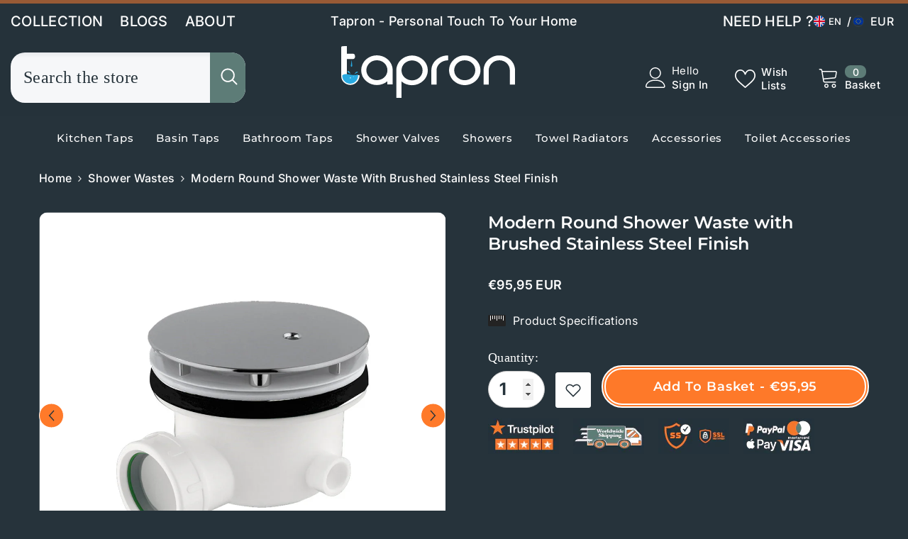

--- FILE ---
content_type: text/html; charset=utf-8
request_url: https://tapron.ie/products/shower-waste-stainless-steel
body_size: 77294
content:
<!doctype html><html class="no-js" lang="en">
    <head>
        <meta charset="utf-8">
        <meta http-equiv="X-UA-Compatible" content="IE=edge">
        <meta name="viewport" content="width=device-width,initial-scale=1">
      <meta name="theme-color" content="">
        <link rel="canonical" href="https://tapron.ie/products/shower-waste-stainless-steel">
        <link rel="canonical" href="https://tapron.ie/products/shower-waste-stainless-steel" canonical-shop-url="https://tapron.ie/"><link rel="shortcut icon" href="//tapron.ie/cdn/shop/files/Tapron-favicon_32x32.png?v=1767956537" type="image/png"><link rel="preconnect" href="https://cdn.shopify.com" crossorigin>
        <title>Stainless Steel Shower Waste Trap | Round Shower Drain </title><meta name="description" content="Choose our brushed stainless steel shower drain for a clean, contemporary upgrade. This round drain pairs robust steel with resilient ABS plastic to deliver smooth water flow and long-lasting reliability. And enjoy a manufacturing guarantee of 2-years.">

<meta property="og:site_name" content="Tapron Ireland">
<meta property="og:url" content="https://tapron.ie/products/shower-waste-stainless-steel">
<meta property="og:title" content="Stainless Steel Shower Waste Trap | Round Shower Drain">
<meta property="og:type" content="product">
<meta property="og:description" content="Choose our brushed stainless steel shower drain for a clean, contemporary upgrade. This round drain pairs robust steel with resilient ABS plastic to deliver smooth water flow and long-lasting reliability. And enjoy a manufacturing guarantee of 2-years."><meta property="og:image" content="http://tapron.ie/cdn/shop/files/tapron-shower-trap.jpg?v=1713974056">
  <meta property="og:image:secure_url" content="https://tapron.ie/cdn/shop/files/tapron-shower-trap.jpg?v=1713974056">
  <meta property="og:image:width" content="1000">
  <meta property="og:image:height" content="1000"><meta property="og:price:amount" content="95,95">
  <meta property="og:price:currency" content="EUR"><meta name="twitter:site" content="@shopify"><meta name="twitter:card" content="summary_large_image">
<meta name="twitter:title" content="Stainless Steel Shower Waste Trap | Round Shower Drain">
<meta name="twitter:description" content="Choose our brushed stainless steel shower drain for a clean, contemporary upgrade. This round drain pairs robust steel with resilient ABS plastic to deliver smooth water flow and long-lasting reliability. And enjoy a manufacturing guarantee of 2-years.">

        <script>window.performance && window.performance.mark && window.performance.mark('shopify.content_for_header.start');</script><meta id="shopify-digital-wallet" name="shopify-digital-wallet" content="/72032321802/digital_wallets/dialog">
<meta name="shopify-checkout-api-token" content="e74c54326076d587f0e714406c05acf6">
<meta id="in-context-paypal-metadata" data-shop-id="72032321802" data-venmo-supported="false" data-environment="production" data-locale="en_US" data-paypal-v4="true" data-currency="EUR">
<link rel="alternate" type="application/json+oembed" href="https://tapron.ie/products/shower-waste-stainless-steel.oembed">
<script async="async" src="/checkouts/internal/preloads.js?locale=en-IE"></script>
<link rel="preconnect" href="https://shop.app" crossorigin="anonymous">
<script async="async" src="https://shop.app/checkouts/internal/preloads.js?locale=en-IE&shop_id=72032321802" crossorigin="anonymous"></script>
<script id="apple-pay-shop-capabilities" type="application/json">{"shopId":72032321802,"countryCode":"IE","currencyCode":"EUR","merchantCapabilities":["supports3DS"],"merchantId":"gid:\/\/shopify\/Shop\/72032321802","merchantName":"Tapron Ireland","requiredBillingContactFields":["postalAddress","email","phone"],"requiredShippingContactFields":["postalAddress","email","phone"],"shippingType":"shipping","supportedNetworks":["visa","maestro","masterCard","amex"],"total":{"type":"pending","label":"Tapron Ireland","amount":"1.00"},"shopifyPaymentsEnabled":true,"supportsSubscriptions":true}</script>
<script id="shopify-features" type="application/json">{"accessToken":"e74c54326076d587f0e714406c05acf6","betas":["rich-media-storefront-analytics"],"domain":"tapron.ie","predictiveSearch":true,"shopId":72032321802,"locale":"en"}</script>
<script>var Shopify = Shopify || {};
Shopify.shop = "8b01d3.myshopify.com";
Shopify.locale = "en";
Shopify.currency = {"active":"EUR","rate":"1.15489"};
Shopify.country = "IE";
Shopify.theme = {"name":"Ella-6-5-4-theme-source","id":146770624778,"schema_name":"Ella","schema_version":"6.5.4","theme_store_id":null,"role":"main"};
Shopify.theme.handle = "null";
Shopify.theme.style = {"id":null,"handle":null};
Shopify.cdnHost = "tapron.ie/cdn";
Shopify.routes = Shopify.routes || {};
Shopify.routes.root = "/";</script>
<script type="module">!function(o){(o.Shopify=o.Shopify||{}).modules=!0}(window);</script>
<script>!function(o){function n(){var o=[];function n(){o.push(Array.prototype.slice.apply(arguments))}return n.q=o,n}var t=o.Shopify=o.Shopify||{};t.loadFeatures=n(),t.autoloadFeatures=n()}(window);</script>
<script>
  window.ShopifyPay = window.ShopifyPay || {};
  window.ShopifyPay.apiHost = "shop.app\/pay";
  window.ShopifyPay.redirectState = null;
</script>
<script id="shop-js-analytics" type="application/json">{"pageType":"product"}</script>
<script defer="defer" async type="module" src="//tapron.ie/cdn/shopifycloud/shop-js/modules/v2/client.init-shop-cart-sync_BN7fPSNr.en.esm.js"></script>
<script defer="defer" async type="module" src="//tapron.ie/cdn/shopifycloud/shop-js/modules/v2/chunk.common_Cbph3Kss.esm.js"></script>
<script defer="defer" async type="module" src="//tapron.ie/cdn/shopifycloud/shop-js/modules/v2/chunk.modal_DKumMAJ1.esm.js"></script>
<script type="module">
  await import("//tapron.ie/cdn/shopifycloud/shop-js/modules/v2/client.init-shop-cart-sync_BN7fPSNr.en.esm.js");
await import("//tapron.ie/cdn/shopifycloud/shop-js/modules/v2/chunk.common_Cbph3Kss.esm.js");
await import("//tapron.ie/cdn/shopifycloud/shop-js/modules/v2/chunk.modal_DKumMAJ1.esm.js");

  window.Shopify.SignInWithShop?.initShopCartSync?.({"fedCMEnabled":true,"windoidEnabled":true});

</script>
<script>
  window.Shopify = window.Shopify || {};
  if (!window.Shopify.featureAssets) window.Shopify.featureAssets = {};
  window.Shopify.featureAssets['shop-js'] = {"shop-cart-sync":["modules/v2/client.shop-cart-sync_CJVUk8Jm.en.esm.js","modules/v2/chunk.common_Cbph3Kss.esm.js","modules/v2/chunk.modal_DKumMAJ1.esm.js"],"init-fed-cm":["modules/v2/client.init-fed-cm_7Fvt41F4.en.esm.js","modules/v2/chunk.common_Cbph3Kss.esm.js","modules/v2/chunk.modal_DKumMAJ1.esm.js"],"init-shop-email-lookup-coordinator":["modules/v2/client.init-shop-email-lookup-coordinator_Cc088_bR.en.esm.js","modules/v2/chunk.common_Cbph3Kss.esm.js","modules/v2/chunk.modal_DKumMAJ1.esm.js"],"init-windoid":["modules/v2/client.init-windoid_hPopwJRj.en.esm.js","modules/v2/chunk.common_Cbph3Kss.esm.js","modules/v2/chunk.modal_DKumMAJ1.esm.js"],"shop-button":["modules/v2/client.shop-button_B0jaPSNF.en.esm.js","modules/v2/chunk.common_Cbph3Kss.esm.js","modules/v2/chunk.modal_DKumMAJ1.esm.js"],"shop-cash-offers":["modules/v2/client.shop-cash-offers_DPIskqss.en.esm.js","modules/v2/chunk.common_Cbph3Kss.esm.js","modules/v2/chunk.modal_DKumMAJ1.esm.js"],"shop-toast-manager":["modules/v2/client.shop-toast-manager_CK7RT69O.en.esm.js","modules/v2/chunk.common_Cbph3Kss.esm.js","modules/v2/chunk.modal_DKumMAJ1.esm.js"],"init-shop-cart-sync":["modules/v2/client.init-shop-cart-sync_BN7fPSNr.en.esm.js","modules/v2/chunk.common_Cbph3Kss.esm.js","modules/v2/chunk.modal_DKumMAJ1.esm.js"],"init-customer-accounts-sign-up":["modules/v2/client.init-customer-accounts-sign-up_CfPf4CXf.en.esm.js","modules/v2/client.shop-login-button_DeIztwXF.en.esm.js","modules/v2/chunk.common_Cbph3Kss.esm.js","modules/v2/chunk.modal_DKumMAJ1.esm.js"],"pay-button":["modules/v2/client.pay-button_CgIwFSYN.en.esm.js","modules/v2/chunk.common_Cbph3Kss.esm.js","modules/v2/chunk.modal_DKumMAJ1.esm.js"],"init-customer-accounts":["modules/v2/client.init-customer-accounts_DQ3x16JI.en.esm.js","modules/v2/client.shop-login-button_DeIztwXF.en.esm.js","modules/v2/chunk.common_Cbph3Kss.esm.js","modules/v2/chunk.modal_DKumMAJ1.esm.js"],"avatar":["modules/v2/client.avatar_BTnouDA3.en.esm.js"],"init-shop-for-new-customer-accounts":["modules/v2/client.init-shop-for-new-customer-accounts_CsZy_esa.en.esm.js","modules/v2/client.shop-login-button_DeIztwXF.en.esm.js","modules/v2/chunk.common_Cbph3Kss.esm.js","modules/v2/chunk.modal_DKumMAJ1.esm.js"],"shop-follow-button":["modules/v2/client.shop-follow-button_BRMJjgGd.en.esm.js","modules/v2/chunk.common_Cbph3Kss.esm.js","modules/v2/chunk.modal_DKumMAJ1.esm.js"],"checkout-modal":["modules/v2/client.checkout-modal_B9Drz_yf.en.esm.js","modules/v2/chunk.common_Cbph3Kss.esm.js","modules/v2/chunk.modal_DKumMAJ1.esm.js"],"shop-login-button":["modules/v2/client.shop-login-button_DeIztwXF.en.esm.js","modules/v2/chunk.common_Cbph3Kss.esm.js","modules/v2/chunk.modal_DKumMAJ1.esm.js"],"lead-capture":["modules/v2/client.lead-capture_DXYzFM3R.en.esm.js","modules/v2/chunk.common_Cbph3Kss.esm.js","modules/v2/chunk.modal_DKumMAJ1.esm.js"],"shop-login":["modules/v2/client.shop-login_CA5pJqmO.en.esm.js","modules/v2/chunk.common_Cbph3Kss.esm.js","modules/v2/chunk.modal_DKumMAJ1.esm.js"],"payment-terms":["modules/v2/client.payment-terms_BxzfvcZJ.en.esm.js","modules/v2/chunk.common_Cbph3Kss.esm.js","modules/v2/chunk.modal_DKumMAJ1.esm.js"]};
</script>
<script id="__st">var __st={"a":72032321802,"offset":0,"reqid":"d8053bc1-8b86-4d91-a395-b2823f0c514c-1769899377","pageurl":"tapron.ie\/products\/shower-waste-stainless-steel","u":"aee9000ebf50","p":"product","rtyp":"product","rid":8533363556618};</script>
<script>window.ShopifyPaypalV4VisibilityTracking = true;</script>
<script id="captcha-bootstrap">!function(){'use strict';const t='contact',e='account',n='new_comment',o=[[t,t],['blogs',n],['comments',n],[t,'customer']],c=[[e,'customer_login'],[e,'guest_login'],[e,'recover_customer_password'],[e,'create_customer']],r=t=>t.map((([t,e])=>`form[action*='/${t}']:not([data-nocaptcha='true']) input[name='form_type'][value='${e}']`)).join(','),a=t=>()=>t?[...document.querySelectorAll(t)].map((t=>t.form)):[];function s(){const t=[...o],e=r(t);return a(e)}const i='password',u='form_key',d=['recaptcha-v3-token','g-recaptcha-response','h-captcha-response',i],f=()=>{try{return window.sessionStorage}catch{return}},m='__shopify_v',_=t=>t.elements[u];function p(t,e,n=!1){try{const o=window.sessionStorage,c=JSON.parse(o.getItem(e)),{data:r}=function(t){const{data:e,action:n}=t;return t[m]||n?{data:e,action:n}:{data:t,action:n}}(c);for(const[e,n]of Object.entries(r))t.elements[e]&&(t.elements[e].value=n);n&&o.removeItem(e)}catch(o){console.error('form repopulation failed',{error:o})}}const l='form_type',E='cptcha';function T(t){t.dataset[E]=!0}const w=window,h=w.document,L='Shopify',v='ce_forms',y='captcha';let A=!1;((t,e)=>{const n=(g='f06e6c50-85a8-45c8-87d0-21a2b65856fe',I='https://cdn.shopify.com/shopifycloud/storefront-forms-hcaptcha/ce_storefront_forms_captcha_hcaptcha.v1.5.2.iife.js',D={infoText:'Protected by hCaptcha',privacyText:'Privacy',termsText:'Terms'},(t,e,n)=>{const o=w[L][v],c=o.bindForm;if(c)return c(t,g,e,D).then(n);var r;o.q.push([[t,g,e,D],n]),r=I,A||(h.body.append(Object.assign(h.createElement('script'),{id:'captcha-provider',async:!0,src:r})),A=!0)});var g,I,D;w[L]=w[L]||{},w[L][v]=w[L][v]||{},w[L][v].q=[],w[L][y]=w[L][y]||{},w[L][y].protect=function(t,e){n(t,void 0,e),T(t)},Object.freeze(w[L][y]),function(t,e,n,w,h,L){const[v,y,A,g]=function(t,e,n){const i=e?o:[],u=t?c:[],d=[...i,...u],f=r(d),m=r(i),_=r(d.filter((([t,e])=>n.includes(e))));return[a(f),a(m),a(_),s()]}(w,h,L),I=t=>{const e=t.target;return e instanceof HTMLFormElement?e:e&&e.form},D=t=>v().includes(t);t.addEventListener('submit',(t=>{const e=I(t);if(!e)return;const n=D(e)&&!e.dataset.hcaptchaBound&&!e.dataset.recaptchaBound,o=_(e),c=g().includes(e)&&(!o||!o.value);(n||c)&&t.preventDefault(),c&&!n&&(function(t){try{if(!f())return;!function(t){const e=f();if(!e)return;const n=_(t);if(!n)return;const o=n.value;o&&e.removeItem(o)}(t);const e=Array.from(Array(32),(()=>Math.random().toString(36)[2])).join('');!function(t,e){_(t)||t.append(Object.assign(document.createElement('input'),{type:'hidden',name:u})),t.elements[u].value=e}(t,e),function(t,e){const n=f();if(!n)return;const o=[...t.querySelectorAll(`input[type='${i}']`)].map((({name:t})=>t)),c=[...d,...o],r={};for(const[a,s]of new FormData(t).entries())c.includes(a)||(r[a]=s);n.setItem(e,JSON.stringify({[m]:1,action:t.action,data:r}))}(t,e)}catch(e){console.error('failed to persist form',e)}}(e),e.submit())}));const S=(t,e)=>{t&&!t.dataset[E]&&(n(t,e.some((e=>e===t))),T(t))};for(const o of['focusin','change'])t.addEventListener(o,(t=>{const e=I(t);D(e)&&S(e,y())}));const B=e.get('form_key'),M=e.get(l),P=B&&M;t.addEventListener('DOMContentLoaded',(()=>{const t=y();if(P)for(const e of t)e.elements[l].value===M&&p(e,B);[...new Set([...A(),...v().filter((t=>'true'===t.dataset.shopifyCaptcha))])].forEach((e=>S(e,t)))}))}(h,new URLSearchParams(w.location.search),n,t,e,['guest_login'])})(!0,!0)}();</script>
<script integrity="sha256-4kQ18oKyAcykRKYeNunJcIwy7WH5gtpwJnB7kiuLZ1E=" data-source-attribution="shopify.loadfeatures" defer="defer" src="//tapron.ie/cdn/shopifycloud/storefront/assets/storefront/load_feature-a0a9edcb.js" crossorigin="anonymous"></script>
<script crossorigin="anonymous" defer="defer" src="//tapron.ie/cdn/shopifycloud/storefront/assets/shopify_pay/storefront-65b4c6d7.js?v=20250812"></script>
<script data-source-attribution="shopify.dynamic_checkout.dynamic.init">var Shopify=Shopify||{};Shopify.PaymentButton=Shopify.PaymentButton||{isStorefrontPortableWallets:!0,init:function(){window.Shopify.PaymentButton.init=function(){};var t=document.createElement("script");t.src="https://tapron.ie/cdn/shopifycloud/portable-wallets/latest/portable-wallets.en.js",t.type="module",document.head.appendChild(t)}};
</script>
<script data-source-attribution="shopify.dynamic_checkout.buyer_consent">
  function portableWalletsHideBuyerConsent(e){var t=document.getElementById("shopify-buyer-consent"),n=document.getElementById("shopify-subscription-policy-button");t&&n&&(t.classList.add("hidden"),t.setAttribute("aria-hidden","true"),n.removeEventListener("click",e))}function portableWalletsShowBuyerConsent(e){var t=document.getElementById("shopify-buyer-consent"),n=document.getElementById("shopify-subscription-policy-button");t&&n&&(t.classList.remove("hidden"),t.removeAttribute("aria-hidden"),n.addEventListener("click",e))}window.Shopify?.PaymentButton&&(window.Shopify.PaymentButton.hideBuyerConsent=portableWalletsHideBuyerConsent,window.Shopify.PaymentButton.showBuyerConsent=portableWalletsShowBuyerConsent);
</script>
<script data-source-attribution="shopify.dynamic_checkout.cart.bootstrap">document.addEventListener("DOMContentLoaded",(function(){function t(){return document.querySelector("shopify-accelerated-checkout-cart, shopify-accelerated-checkout")}if(t())Shopify.PaymentButton.init();else{new MutationObserver((function(e,n){t()&&(Shopify.PaymentButton.init(),n.disconnect())})).observe(document.body,{childList:!0,subtree:!0})}}));
</script>
<link id="shopify-accelerated-checkout-styles" rel="stylesheet" media="screen" href="https://tapron.ie/cdn/shopifycloud/portable-wallets/latest/accelerated-checkout-backwards-compat.css" crossorigin="anonymous">
<style id="shopify-accelerated-checkout-cart">
        #shopify-buyer-consent {
  margin-top: 1em;
  display: inline-block;
  width: 100%;
}

#shopify-buyer-consent.hidden {
  display: none;
}

#shopify-subscription-policy-button {
  background: none;
  border: none;
  padding: 0;
  text-decoration: underline;
  font-size: inherit;
  cursor: pointer;
}

#shopify-subscription-policy-button::before {
  box-shadow: none;
}

      </style>
<script id="sections-script" data-sections="header-mobile,header-navigation-plain" defer="defer" src="//tapron.ie/cdn/shop/t/2/compiled_assets/scripts.js?v=5432"></script>
<script>window.performance && window.performance.mark && window.performance.mark('shopify.content_for_header.end');</script>
        <style>
      
      
      

      @font-face { font-display: swap;
  font-family: Montserrat;
  font-weight: 400;
  font-style: normal;
  src: url("//tapron.ie/cdn/fonts/montserrat/montserrat_n4.81949fa0ac9fd2021e16436151e8eaa539321637.woff2") format("woff2"),
       url("//tapron.ie/cdn/fonts/montserrat/montserrat_n4.a6c632ca7b62da89c3594789ba828388aac693fe.woff") format("woff");
}

      @font-face { font-display: swap;
  font-family: Montserrat;
  font-weight: 500;
  font-style: normal;
  src: url("//tapron.ie/cdn/fonts/montserrat/montserrat_n5.07ef3781d9c78c8b93c98419da7ad4fbeebb6635.woff2") format("woff2"),
       url("//tapron.ie/cdn/fonts/montserrat/montserrat_n5.adf9b4bd8b0e4f55a0b203cdd84512667e0d5e4d.woff") format("woff");
}

      @font-face { font-display: swap;
  font-family: Montserrat;
  font-weight: 600;
  font-style: normal;
  src: url("//tapron.ie/cdn/fonts/montserrat/montserrat_n6.1326b3e84230700ef15b3a29fb520639977513e0.woff2") format("woff2"),
       url("//tapron.ie/cdn/fonts/montserrat/montserrat_n6.652f051080eb14192330daceed8cd53dfdc5ead9.woff") format("woff");
}

      @font-face { font-display: swap;
  font-family: Montserrat;
  font-weight: 700;
  font-style: normal;
  src: url("//tapron.ie/cdn/fonts/montserrat/montserrat_n7.3c434e22befd5c18a6b4afadb1e3d77c128c7939.woff2") format("woff2"),
       url("//tapron.ie/cdn/fonts/montserrat/montserrat_n7.5d9fa6e2cae713c8fb539a9876489d86207fe957.woff") format("woff");
}


      

          
          
          

          @font-face { font-display: swap;
  font-family: Inter;
  font-weight: 400;
  font-style: normal;
  src: url("//tapron.ie/cdn/fonts/inter/inter_n4.b2a3f24c19b4de56e8871f609e73ca7f6d2e2bb9.woff2") format("woff2"),
       url("//tapron.ie/cdn/fonts/inter/inter_n4.af8052d517e0c9ffac7b814872cecc27ae1fa132.woff") format("woff");
}

          @font-face { font-display: swap;
  font-family: Inter;
  font-weight: 500;
  font-style: normal;
  src: url("//tapron.ie/cdn/fonts/inter/inter_n5.d7101d5e168594dd06f56f290dd759fba5431d97.woff2") format("woff2"),
       url("//tapron.ie/cdn/fonts/inter/inter_n5.5332a76bbd27da00474c136abb1ca3cbbf259068.woff") format("woff");
}

          @font-face { font-display: swap;
  font-family: Inter;
  font-weight: 600;
  font-style: normal;
  src: url("//tapron.ie/cdn/fonts/inter/inter_n6.771af0474a71b3797eb38f3487d6fb79d43b6877.woff2") format("woff2"),
       url("//tapron.ie/cdn/fonts/inter/inter_n6.88c903d8f9e157d48b73b7777d0642925bcecde7.woff") format("woff");
}

          @font-face { font-display: swap;
  font-family: Inter;
  font-weight: 700;
  font-style: normal;
  src: url("//tapron.ie/cdn/fonts/inter/inter_n7.02711e6b374660cfc7915d1afc1c204e633421e4.woff2") format("woff2"),
       url("//tapron.ie/cdn/fonts/inter/inter_n7.6dab87426f6b8813070abd79972ceaf2f8d3b012.woff") format("woff");
}


                
:root {
      --font-family-1: Montserrat,sans-serif;
      --font-family-2: Inter,sans-serif;

      /* Settings Body */--font-body-family: Inter,sans-serif;--font-body-size: 16px;--font-body-weight: 500;--body-line-height: 30px;--body-letter-spacing: .02em;

      /* Settings Heading */--font-heading-family: Montserrat,sans-serif;--font-heading-size: 24px;--font-heading-weight: 700;--font-heading-style: normal;--heading-line-height: 28px;--heading-letter-spacing: .05em;--heading-text-transform: capitalize;--heading-border-height: 3px;

      /* Menu Lv1 */--font-menu-lv1-family: Montserrat,sans-serif;--font-menu-lv1-size: 15px;--font-menu-lv1-weight: 500;--menu-lv1-line-height: 18px;--menu-lv1-letter-spacing: .05em;--menu-lv1-text-transform: capitalize;

      /* Menu Lv2 */--font-menu-lv2-family: Inter,sans-serif;--font-menu-lv2-size: 16px;--font-menu-lv2-weight: 400;--menu-lv2-line-height: 22px;--menu-lv2-letter-spacing: .02em;--menu-lv2-text-transform: capitalize;

      /* Menu Lv3 */--font-menu-lv3-family: Montserrat,sans-serif;--font-menu-lv3-size: 14px;--font-menu-lv3-weight: 400;--menu-lv3-line-height: 22px;--menu-lv3-letter-spacing: .02em;--menu-lv3-text-transform: capitalize;

      /* Mega Menu Lv2 */--font-mega-menu-lv2-family: Montserrat,sans-serif;--font-mega-menu-lv2-size: 16px;--font-mega-menu-lv2-weight: 600;--font-mega-menu-lv2-style: normal;--mega-menu-lv2-line-height: 24px;--mega-menu-lv2-letter-spacing: .02em;--mega-menu-lv2-text-transform: uppercase;

      /* Mega Menu Lv3 */--font-mega-menu-lv3-family: Montserrat,sans-serif;--font-mega-menu-lv3-size: 14px;--font-mega-menu-lv3-weight: 400;--mega-menu-lv3-line-height: 22px;--mega-menu-lv3-letter-spacing: .02em;--mega-menu-lv3-text-transform: capitalize;

      /* Product Card Title */--product-title-font: Inter,sans-serif;--product-title-font-size : 14px;--product-title-font-weight : 400;--product-title-line-height: 24px;--product-title-letter-spacing: .02em;--product-title-line-text : 2;--product-title-text-transform : none;--product-title-margin-bottom: 10px;

      /* Product Card Vendor */--product-vendor-font: Inter,sans-serif;--product-vendor-font-size : 14px;--product-vendor-font-weight : 400;--product-vendor-font-style : italic;--product-vendor-line-height: 22px;--product-vendor-letter-spacing: .02em;--product-vendor-text-transform : uppercase;--product-vendor-margin-bottom: 0px;--product-vendor-margin-top: 0px;

      /* Product Card Price */--product-price-font: Inter,sans-serif;--product-price-font-size : 14px;--product-price-font-weight : 600;--product-price-line-height: 10px;--product-price-letter-spacing: .02em;--product-price-margin-top: 0px;--product-price-margin-bottom: 0px;

      /* Product Card Badge */--badge-font: Montserrat,sans-serif;--badge-font-size : 12px;--badge-font-weight : 500;--badge-text-transform : capitalize;--badge-letter-spacing: .02em;--badge-line-height: 20px;--badge-border-radius: 5px;--badge-padding-top: 0px;--badge-padding-bottom: 0px;--badge-padding-left-right: 4px;--badge-postion-top: 0px;--badge-postion-left-right: 0px;

      /* Product Quickview */
      --product-quickview-font-size : 12px; --product-quickview-line-height: 23px; --product-quickview-border-radius: 1px; --product-quickview-padding-top: 0px; --product-quickview-padding-bottom: 0px; --product-quickview-padding-left-right: 7px; --product-quickview-sold-out-product: #e95144;--product-quickview-box-shadow: none;/* Blog Card Tile */--blog-title-font: Inter,sans-serif;--blog-title-font-size : 20px; --blog-title-font-weight : 700; --blog-title-line-height: 46px; --blog-title-letter-spacing: .09em; --blog-title-text-transform : uppercase;

      /* Blog Card Info (Date, Author) */--blog-info-font: Montserrat,sans-serif;--blog-info-font-size : 14px; --blog-info-font-weight : 400; --blog-info-line-height: 20px; --blog-info-letter-spacing: .02em; --blog-info-text-transform : uppercase;

      /* Button 1 */--btn-1-font-family: Montserrat,sans-serif;--btn-1-font-size: 18px; --btn-1-font-weight: 600; --btn-1-text-transform: capitalize; --btn-1-line-height: 22px; --btn-1-letter-spacing: .05em; --btn-1-text-align: center; --btn-1-border-radius: 29px; --btn-1-border-width: 6px; --btn-1-border-style: double; --btn-1-padding-top: 10px; --btn-1-padding-bottom: 10px; --btn-1-horizontal-length: 5px; --btn-1-vertical-length: 5px; --btn-1-blur-radius: 0px; --btn-1-spread: 0px;
      
--btn-1-all-bg-opacity-hover: rgba(0, 0, 0, 0.5);--btn-1-inset: ;/* Button 2 */--btn-2-font-family: Inter,sans-serif;--btn-2-font-size: 14px; --btn-2-font-weight: 400; --btn-2-text-transform: none; --btn-2-line-height: 23px; --btn-2-letter-spacing: .05em; --btn-2-text-align: center; --btn-2-border-radius: 27px; --btn-2-border-width: 9px; --btn-2-border-style: double; --btn-2-padding-top: 20px; --btn-2-padding-bottom: 20px; --btn-2-horizontal-length: 4px; --btn-2-vertical-length: 4px; --btn-2-blur-radius: 7px; --btn-2-spread: 0px;
      
--btn-2-all-bg-opacity: rgba(25, 145, 226, 0.5);--btn-2-all-bg-opacity-hover: rgba(0, 0, 0, 0.5);--btn-2-inset: ;/* Button 3 */--btn-3-font-family: Inter,sans-serif;--btn-3-font-size: 14px; --btn-3-font-weight: 500; --btn-3-text-transform: none; --btn-3-line-height: 22px; --btn-3-letter-spacing: .05em; --btn-3-text-align: center; --btn-3-border-radius: 27px; --btn-3-border-width: 6px; --btn-3-border-style: double; --btn-3-padding-top: 10px; --btn-3-padding-bottom: 10px; --btn-3-horizontal-length: 0px; --btn-3-vertical-length: 0px; --btn-3-blur-radius: 0px; --btn-3-spread: 0px;
      
--btn-3-all-bg-opacity: rgba(0, 0, 0, 0.1);--btn-3-all-bg-opacity-hover: rgba(0, 0, 0, 0.1);--btn-3-inset: ;/* Footer Heading */--footer-heading-font-family: Montserrat,sans-serif;--footer-heading-font-size : 15px; --footer-heading-font-weight : 600; --footer-heading-line-height : 22px; --footer-heading-letter-spacing : .05em; --footer-heading-text-transform : uppercase;

      /* Footer Link */--footer-link-font-family: Montserrat,sans-serif;--footer-link-font-size : 12px; --footer-link-font-weight : ; --footer-link-line-height : 28px; --footer-link-letter-spacing : .02em; --footer-link-text-transform : capitalize;

      /* Page Title */--font-page-title-family: Montserrat,sans-serif;--font-page-title-size: 20px; --font-page-title-weight: 600; --font-page-title-style: normal; --page-title-line-height: 20px; --page-title-letter-spacing: .05em; --page-title-text-transform: uppercase;

      /* Font Product Tab Title */
      --font-tab-type-1: Montserrat,sans-serif; --font-tab-type-2: Inter,sans-serif;

      /* Text Size */
      --text-size-font-size : 10px; --text-size-font-weight : 400; --text-size-line-height : 22px; --text-size-letter-spacing : 0; --text-size-text-transform : uppercase; --text-size-color : #787878;

      /* Font Weight */
      --font-weight-normal: 400; --font-weight-medium: 500; --font-weight-semibold: 600; --font-weight-bold: 700; --font-weight-bolder: 800; --font-weight-black: 900;

      /* Radio Button */
      --form-label-checkbox-before-bg: #fff; --form-label-checkbox-before-border: #cecece; --form-label-checkbox-before-bg-checked: #000;

      /* Conatiner */
      --body-custom-width-container: 1600px;

      /* Layout Boxed */
      --color-background-layout-boxed: #26333b;/* Arrow */
      --position-horizontal-slick-arrow: 0;

      /* General Color*/
      --color-text: #FFFFFF; --color-text2: #FFFFFF; --color-global: #FFFFFF; --color-white: #FFFFFF; --color-grey: #FFFFFF; --color-black: #FFFFFF; --color-base-text-rgb: 255, 255, 255; --color-base-text2-rgb: 255, 255, 255; --color-background: #26333b; --color-background-rgb: 38, 51, 59; --color-background-overylay: rgba(38, 51, 59, 0.9); --color-base-accent-text: ; --color-base-accent-1: ; --color-base-accent-2: ; --color-link: #FFFFFF; --color-link-hover: #5e7d78; --color-error: #D93333; --color-error-bg: #FCEEEE; --color-success: #FFFFFF; --color-success-bg: #DFF0D8; --color-info: #FFFFFF; --color-info-bg: #FFF2DD; --color-link-underline: rgba(255, 255, 255, 0.5); --color-breadcrumb: #fff; --colors-breadcrumb-hover: #5e7d78;--colors-breadcrumb-active: #FFFFFF; --border-global: #e6e6e6; --bg-global: #26333b; --bg-planceholder: #26333b; --color-warning: #26333b; --bg-warning: #e0b252; --color-background-10 : #3c474f; --color-background-20 : #515c62; --color-background-30 : #677076; --color-background-50 : #93999d; --color-background-global : #93999d;

      /* Arrow Color */
      --arrow-color: #fff; --arrow-background-color: #ff7a2a; --arrow-border-color: #fff;--arrow-color-hover: #5e7d78;--arrow-background-color-hover: #fff;--arrow-border-color-hover: #5e7d78;--arrow-width: 35px;--arrow-height: 35px;--arrow-size: px;--arrow-size-icon: 17px;--arrow-border-radius: 50%;--arrow-border-width: 1px;--arrow-width-half: -17px;

      /* Pagination Color */
      --pagination-item-color: #FFFFFF; --pagination-item-color-active: #3c3c3c; --pagination-item-bg-color: #fff;--pagination-item-bg-color-active: #fff;--pagination-item-border-color: #fff;--pagination-item-border-color-active: #ffffff;--pagination-arrow-color: #3c3c3c;--pagination-arrow-color-active: #3c3c3c;--pagination-arrow-bg-color: #fff;--pagination-arrow-bg-color-active: #fff;--pagination-arrow-border-color: #fff;--pagination-arrow-border-color-active: #fff;

      /* Dots Color */
      --dots-color: #FFFFFF;--dots-border-color: #ff7a2a;--dots-color-active: rgba(0,0,0,0);--dots-border-color-active: #FFFFFF;--dots-style2-background-opacity: #00000050;--dots-width: 12px;--dots-height: 12px;

      /* Button Color */
      --btn-1-color: #FFFFFF;--btn-1-bg: #ff7a2a;--btn-1-border: #ff7a2a;--btn-1-color-hover: #ff7a2a;--btn-1-bg-hover: #fff;--btn-1-border-hover: #fff;
      --btn-2-color: #fff;--btn-2-bg: #ff7a2a;--btn-2-border: #ff7a2a;--btn-2-color-hover: #ff7a2a;--btn-2-bg-hover: #fff;--btn-2-border-hover: #fff;
      --btn-3-color: #fff;--btn-3-bg: #ff7a2a;--btn-3-border: #ff7a2a;--btn-3-color-hover: #ff7a2a;--btn-3-bg-hover: #fff;--btn-3-border-hover: #fff;
      --anchor-transition: all ease .3s;--bg-white: #ffffff;--bg-black: #000000;--bg-grey: #808080;--icon: var(--color-text);--text-cart: #fff;--duration-short: 100ms;--duration-default: 350ms;--duration-long: 500ms;--form-input-bg: #ffffff;--form-input-border: #c7c7c7;--form-input-color: #FFFFFF;--form-input-placeholder: #FFFFFF;--form-label: #FFFFFF;

      --new-badge-color: #232323;--new-badge-bg: #FFFFFF;--sale-badge-color: #ffffff;--sale-badge-bg: #e95144;--sold-out-badge-color: #ffffff;--sold-out-badge-bg: #c1c1c1;--custom-badge-color: #ffffff;--custom-badge-bg: #ffbb49;--bundle-badge-color: #ffffff;--bundle-badge-bg: #232323;

      --product-title-color : #FFFFFF;--product-title-color-hover : #FFFFFF;--product-vendor-color : #fff;--product-price-color : #FFFFFF;--product-sale-price-color : #ff7a2a;--product-compare-price-color : #FFFFFF;--product-review-full-color : #fff;--product-review-empty-color : #FFFFFF;

      --product-swatch-border : #cbcbcb;--product-swatch-border-active : #232323;--product-swatch-width : 40px;--product-swatch-height : 40px;--product-swatch-border-radius : 0px;--product-swatch-color-width : 40px;--product-swatch-color-height : 40px;--product-swatch-color-border-radius : 20px;

      --product-wishlist-color : #FFFFFF;--product-wishlist-bg : #ff7a2a;--product-wishlist-border : transparent;--product-wishlist-color-added : #ffffff;--product-wishlist-bg-added : #000000;--product-wishlist-border-added : transparent;--product-compare-color : #FFFFFF;--product-compare-bg : #26333b;--product-compare-color-added : #ff7a2a; --product-compare-bg-added : #26333b; --product-hot-stock-text-color : #d62828; --product-quick-view-color : #fff; --product-cart-image-fit : contain; --product-title-variant-font-size: 16px;--product-quick-view-bg : #ff7a2a;--product-quick-view-bg-above-button: rgba(255, 122, 42, 0.7);--product-quick-view-color-hover : #FFFFFF;--product-quick-view-bg-hover : #000000;--product-action-color : #fff;--product-action-bg : #ff7a2a;--product-action-border : #fff;--product-action-color-hover : #ff7a2a;--product-action-bg-hover : #fff;--product-action-border-hover : #232323;

      /* Multilevel Category Filter */
      --color-label-multiLevel-categories: #232323;--bg-label-multiLevel-categories: #fff;--color-button-multiLevel-categories: #fff;--bg-button-multiLevel-categories: #ff8b21;--border-button-multiLevel-categories: transparent;--hover-color-button-multiLevel-categories: #fff;--hover-bg-button-multiLevel-categories: #ff8b21;--cart-item-bg : #26333b;--cart-item-border : #e8e8e8;--cart-item-border-width : 1px;--cart-item-border-style : solid;--w-product-swatch-custom: 30px;--h-product-swatch-custom: 30px;--w-product-swatch-custom-mb: 20px;--h-product-swatch-custom-mb: 20px;--font-size-product-swatch-more: 12px;--swatch-border : #FFFFFF;--swatch-border-active : #ff8b21;

      --variant-size: #FFFFFF;--variant-size-border: #e7e7e7;--variant-size-bg: #ffffff;--variant-size-hover: #ffffff;--variant-size-border-hover: #232323;--variant-size-bg-hover: #232323;--variant-bg : #ffffff; --variant-color : #26333b; --variant-bg-active : #ffffff; --variant-color-active : #232323;

      --fontsize-text-social: 12px;
      --page-content-distance: 64px;--sidebar-content-distance: 40px;--button-transition-ease: cubic-bezier(.25,.46,.45,.94);

      /* Loading Spinner Color */
      --spinner-top-color: #26333b; --spinner-right-color: #ff7a2a; --spinner-bottom-color: #5e7d78; --spinner-left-color: #FFFFFF;

      /* Product Card Marquee */
      --product-marquee-background-color: ;--product-marquee-text-color: #FFFFFF;--product-marquee-text-size: 22px;--product-marquee-text-mobile-size: 12px;--product-marquee-text-weight: 400;--product-marquee-text-transform: none;--product-marquee-text-style: italic;--product-marquee-speed: ; --product-marquee-line-height: calc(var(--product-marquee-text-mobile-size) * 1.5);
  }
</style>

        <link href="//tapron.ie/cdn/shop/t/2/assets/base.css?v=90802792180932840981757519797" rel="stylesheet" type="text/css" media="all" />
<link href="//tapron.ie/cdn/shop/t/2/assets/custom.css?v=77608952286668040601731658069" rel="stylesheet" type="text/css" media="all" />
<link href="//tapron.ie/cdn/shop/t/2/assets/fade-up-animation.css?v=42938924131969288901714723457" rel="stylesheet" type="text/css" media="all" />
<link href="//tapron.ie/cdn/shop/t/2/assets/animated.css?v=114105602260735988121703840302" rel="stylesheet" type="text/css" media="all" />
<link href="//tapron.ie/cdn/shop/t/2/assets/component-card.css?v=165988649090035490751703840303" rel="stylesheet" type="text/css" media="all" />
<link href="//tapron.ie/cdn/shop/t/2/assets/component-loading-overlay.css?v=98393919969379515581703840304" rel="stylesheet" type="text/css" media="all" />
<link href="//tapron.ie/cdn/shop/t/2/assets/component-loading-banner.css?v=69637437721896006051703840304" rel="stylesheet" type="text/css" media="all" />
<link href="//tapron.ie/cdn/shop/t/2/assets/component-quick-cart.css?v=111677929301119732291703840304" rel="stylesheet" type="text/css" media="all" />
<link rel="stylesheet" href="//tapron.ie/cdn/shop/t/2/assets/vendor.css?v=164616260963476715651703840306" media="print" onload="this.media='all'">
<noscript><link href="//tapron.ie/cdn/shop/t/2/assets/vendor.css?v=164616260963476715651703840306" rel="stylesheet" type="text/css" media="all" /></noscript>


  <link href="//tapron.ie/cdn/shop/t/2/assets/component-card-02.css?v=52868025996375156291703840303" rel="stylesheet" type="text/css" media="all" />


<link href="//tapron.ie/cdn/shop/t/2/assets/component-predictive-search.css?v=110208502630522540161713147315" rel="stylesheet" type="text/css" media="all" />
<link rel="stylesheet" href="//tapron.ie/cdn/shop/t/2/assets/component-newsletter.css?v=111617043413587308161703840304" media="print" onload="this.media='all'">
<link rel="stylesheet" href="//tapron.ie/cdn/shop/t/2/assets/component-slider.css?v=37888473738646685221703840304" media="print" onload="this.media='all'">
<link rel="stylesheet" href="//tapron.ie/cdn/shop/t/2/assets/component-list-social.css?v=102044711114163579551703840304" media="print" onload="this.media='all'"><noscript><link href="//tapron.ie/cdn/shop/t/2/assets/component-newsletter.css?v=111617043413587308161703840304" rel="stylesheet" type="text/css" media="all" /></noscript>
<noscript><link href="//tapron.ie/cdn/shop/t/2/assets/component-slider.css?v=37888473738646685221703840304" rel="stylesheet" type="text/css" media="all" /></noscript>
<noscript><link href="//tapron.ie/cdn/shop/t/2/assets/component-list-social.css?v=102044711114163579551703840304" rel="stylesheet" type="text/css" media="all" /></noscript>

<style type="text/css">
  .nav-title-mobile {display: none;}.list-menu--disclosure{display: none;position: absolute;min-width: 100%;width: 22rem;background-color: var(--bg-white);box-shadow: 0 1px 4px 0 rgb(0 0 0 / 15%);padding: 5px 0 5px 20px;opacity: 0;visibility: visible;pointer-events: none;transition: opacity var(--duration-default) ease, transform var(--duration-default) ease;}.list-menu--disclosure-2{margin-left: calc(100% - 15px);z-index: 2;top: -5px;}.list-menu--disclosure:focus {outline: none;}.list-menu--disclosure.localization-selector {max-height: 18rem;overflow: auto;width: 10rem;padding: 0.5rem;}.js menu-drawer > details > summary::before, .js menu-drawer > details[open]:not(.menu-opening) > summary::before {content: '';position: absolute;cursor: default;width: 100%;height: calc(100vh - 100%);height: calc(var(--viewport-height, 100vh) - (var(--header-bottom-position, 100%)));top: 100%;left: 0;background: var(--color-foreground-50);opacity: 0;visibility: hidden;z-index: 2;transition: opacity var(--duration-default) ease,visibility var(--duration-default) ease;}menu-drawer > details[open] > summary::before {visibility: visible;opacity: 1;}.menu-drawer {position: absolute;transform: translateX(-100%);visibility: hidden;z-index: 3;left: 0;top: 100%;width: 100%;max-width: calc(100vw - 4rem);padding: 0;border: 0.1rem solid var(--color-background-10);border-left: 0;border-bottom: 0;background-color: var(--bg-white);overflow-x: hidden;}.js .menu-drawer {height: calc(100vh - 100%);height: calc(var(--viewport-height, 100vh) - (var(--header-bottom-position, 100%)));}.js details[open] > .menu-drawer, .js details[open] > .menu-drawer__submenu {transition: transform var(--duration-default) ease, visibility var(--duration-default) ease;}.no-js details[open] > .menu-drawer, .js details[open].menu-opening > .menu-drawer, details[open].menu-opening > .menu-drawer__submenu {transform: translateX(0);visibility: visible;}@media screen and (min-width: 750px) {.menu-drawer {width: 40rem;}.no-js .menu-drawer {height: auto;}}.menu-drawer__inner-container {position: relative;height: 100%;}.menu-drawer__navigation-container {display: grid;grid-template-rows: 1fr auto;align-content: space-between;overflow-y: auto;height: 100%;}.menu-drawer__navigation {padding: 0 0 5.6rem 0;}.menu-drawer__inner-submenu {height: 100%;overflow-x: hidden;overflow-y: auto;}.no-js .menu-drawer__navigation {padding: 0;}.js .menu-drawer__menu li {width: 100%;border-bottom: 1px solid #e6e6e6;overflow: hidden;}.menu-drawer__menu-item{line-height: var(--body-line-height);letter-spacing: var(--body-letter-spacing);padding: 10px 20px 10px 15px;cursor: pointer;display: flex;align-items: center;justify-content: space-between;}.menu-drawer__menu-item .label{display: inline-block;vertical-align: middle;font-size: calc(var(--font-body-size) - 4px);font-weight: var(--font-weight-normal);letter-spacing: var(--body-letter-spacing);height: 20px;line-height: 20px;margin: 0 0 0 10px;padding: 0 5px;text-transform: uppercase;text-align: center;position: relative;}.menu-drawer__menu-item .label:before{content: "";position: absolute;border: 5px solid transparent;top: 50%;left: -9px;transform: translateY(-50%);}.menu-drawer__menu-item > .icon{width: 24px;height: 24px;margin: 0 10px 0 0;}.menu-drawer__menu-item > .symbol {position: absolute;right: 20px;top: 50%;transform: translateY(-50%);display: flex;align-items: center;justify-content: center;font-size: 0;pointer-events: none;}.menu-drawer__menu-item > .symbol .icon{width: 14px;height: 14px;opacity: .6;}.menu-mobile-icon .menu-drawer__menu-item{justify-content: flex-start;}.no-js .menu-drawer .menu-drawer__menu-item > .symbol {display: none;}.js .menu-drawer__submenu {position: absolute;top: 0;width: 100%;bottom: 0;left: 0;background-color: var(--bg-white);z-index: 1;transform: translateX(100%);visibility: hidden;}.js .menu-drawer__submenu .menu-drawer__submenu {overflow-y: auto;}.menu-drawer__close-button {display: block;width: 100%;padding: 10px 15px;background-color: transparent;border: none;background: #f6f8f9;position: relative;}.menu-drawer__close-button .symbol{position: absolute;top: auto;left: 20px;width: auto;height: 22px;z-index: 10;display: flex;align-items: center;justify-content: center;font-size: 0;pointer-events: none;}.menu-drawer__close-button .icon {display: inline-block;vertical-align: middle;width: 18px;height: 18px;transform: rotate(180deg);}.menu-drawer__close-button .text{max-width: calc(100% - 50px);white-space: nowrap;overflow: hidden;text-overflow: ellipsis;display: inline-block;vertical-align: top;width: 100%;margin: 0 auto;}.no-js .menu-drawer__close-button {display: none;}.menu-drawer__utility-links {padding: 2rem;}.menu-drawer__account {display: inline-flex;align-items: center;text-decoration: none;padding: 1.2rem;margin-left: -1.2rem;font-size: 1.4rem;}.menu-drawer__account .icon-account {height: 2rem;width: 2rem;margin-right: 1rem;}.menu-drawer .list-social {justify-content: flex-start;margin-left: -1.25rem;margin-top: 2rem;}.menu-drawer .list-social:empty {display: none;}.menu-drawer .list-social__link {padding: 1.3rem 1.25rem;}

  /* Style General */
  .d-block{display: block}.d-inline-block{display: inline-block}.d-flex{display: flex}.d-none {display: none}.d-grid{display: grid}.ver-alg-mid {vertical-align: middle}.ver-alg-top{vertical-align: top}
  .flex-jc-start{justify-content:flex-start}.flex-jc-end{justify-content:flex-end}.flex-jc-center{justify-content:center}.flex-jc-between{justify-content:space-between}.flex-jc-stretch{justify-content:stretch}.flex-align-start{align-items: flex-start}.flex-align-center{align-items: center}.flex-align-end{align-items: flex-end}.flex-align-stretch{align-items:stretch}.flex-wrap{flex-wrap: wrap}.flex-nowrap{flex-wrap: nowrap}.fd-row{flex-direction:row}.fd-row-reverse{flex-direction:row-reverse}.fd-column{flex-direction:column}.fd-column-reverse{flex-direction:column-reverse}.fg-0{flex-grow:0}.fs-0{flex-shrink:0}.gap-15{gap:15px}.gap-30{gap:30px}.gap-col-30{column-gap:30px}
  .p-relative{position:relative}.p-absolute{position:absolute}.p-static{position:static}.p-fixed{position:fixed;}
  .zi-1{z-index:1}.zi-2{z-index:2}.zi-3{z-index:3}.zi-5{z-index:5}.zi-6{z-index:6}.zi-7{z-index:7}.zi-9{z-index:9}.zi-10{z-index:10}.zi-99{z-index:99} .zi-100{z-index:100} .zi-101{z-index:101}
  .top-0{top:0}.top-100{top:100%}.top-auto{top:auto}.left-0{left:0}.left-auto{left:auto}.right-0{right:0}.right-auto{right:auto}.bottom-0{bottom:0}
  .middle-y{top:50%;transform:translateY(-50%)}.middle-x{left:50%;transform:translateX(-50%)}
  .opacity-0{opacity:0}.opacity-1{opacity:1}
  .o-hidden{overflow:hidden}.o-visible{overflow:visible}.o-unset{overflow:unset}.o-x-hidden{overflow-x:hidden}.o-y-auto{overflow-y:auto;}
  .pt-0{padding-top:0}.pt-2{padding-top:2px}.pt-5{padding-top:5px}.pt-10{padding-top:10px}.pt-10-imp{padding-top:10px !important}.pt-12{padding-top:12px}.pt-16{padding-top:16px}.pt-20{padding-top:20px}.pt-24{padding-top:24px}.pt-30{padding-top:30px}.pt-32{padding-top:32px}.pt-36{padding-top:36px}.pt-48{padding-top:48px}.pb-0{padding-bottom:0}.pb-5{padding-bottom:5px}.pb-10{padding-bottom:10px}.pb-10-imp{padding-bottom:10px !important}.pb-12{padding-bottom:12px}.pb-15{padding-bottom:15px}.pb-16{padding-bottom:16px}.pb-18{padding-bottom:18px}.pb-20{padding-bottom:20px}.pb-24{padding-bottom:24px}.pb-32{padding-bottom:32px}.pb-40{padding-bottom:40px}.pb-48{padding-bottom:48px}.pb-50{padding-bottom:50px}.pb-80{padding-bottom:80px}.pb-84{padding-bottom:84px}.pr-0{padding-right:0}.pr-5{padding-right: 5px}.pr-10{padding-right:10px}.pr-20{padding-right:20px}.pr-24{padding-right:24px}.pr-30{padding-right:30px}.pr-36{padding-right:36px}.pr-80{padding-right:80px}.pl-0{padding-left:0}.pl-12{padding-left:12px}.pl-20{padding-left:20px}.pl-24{padding-left:24px}.pl-36{padding-left:36px}.pl-48{padding-left:48px}.pl-52{padding-left:52px}.pl-80{padding-left:80px}.p-zero{padding:0}
  .m-lr-auto{margin:0 auto}.m-zero{margin:0}.ml-auto{margin-left:auto}.ml-0{margin-left:0}.ml-5{margin-left:5px}.ml-15{margin-left:15px}.ml-20{margin-left:20px}.ml-30{margin-left:30px}.mr-auto{margin-right:auto}.mr-0{margin-right:0}.mr-5{margin-right:5px}.mr-10{margin-right:10px}.mr-20{margin-right:20px}.mr-30{margin-right:30px}.mt-0{margin-top: 0}.mt-10{margin-top: 10px}.mt-15{margin-top: 15px}.mt-20{margin-top: 20px}.mt-25{margin-top: 25px}.mt-30{margin-top: 30px}.mt-40{margin-top: 40px}.mt-45{margin-top: 45px}.mb-0{margin-bottom: 0}.mb-5{margin-bottom: 5px}.mb-10{margin-bottom: 10px}.mb-15{margin-bottom: 15px}.mb-18{margin-bottom: 18px}.mb-20{margin-bottom: 20px}.mb-30{margin-bottom: 30px}
  .h-0{height:0}.h-100{height:100%}.h-100v{height:100vh}.h-auto{height:auto}.mah-100{max-height:100%}.mih-15{min-height: 15px}.mih-none{min-height: unset}.lih-15{line-height: 15px}
  .w-50pc{width:50%}.w-100{width:100%}.w-100v{width:100vw}.maw-100{max-width:100%}.maw-300{max-width:300px}.maw-480{max-width: 480px}.maw-780{max-width: 780px}.w-auto{width:auto}.minw-auto{min-width: auto}.min-w-100{min-width: 100px}
  .float-l{float:left}.float-r{float:right}
  .b-zero{border:none}.br-50p{border-radius:50%}.br-zero{border-radius:0}.br-2{border-radius:2px}.bg-none{background: none}
  .stroke-w-0{stroke-width: 0px}.stroke-w-1h{stroke-width: 0.5px}.stroke-w-1{stroke-width: 1px}.stroke-w-3{stroke-width: 3px}.stroke-w-5{stroke-width: 5px}.stroke-w-7 {stroke-width: 7px}.stroke-w-10 {stroke-width: 10px}.stroke-w-12 {stroke-width: 12px}.stroke-w-15 {stroke-width: 15px}.stroke-w-20 {stroke-width: 20px}.stroke-w-25 {stroke-width: 25px}.stroke-w-30{stroke-width: 30px}.stroke-w-32 {stroke-width: 32px}.stroke-w-40 {stroke-width: 40px}
  .w-21{width: 21px}.w-23{width: 23px}.w-24{width: 24px}.h-22{height: 22px}.h-23{height: 23px}.h-24{height: 24px}.w-h-16{width: 16px;height: 16px}.w-h-17{width: 17px;height: 17px}.w-h-18 {width: 18px;height: 18px}.w-h-19{width: 19px;height: 19px}.w-h-20 {width: 20px;height: 20px}.w-h-21{width: 21px;height: 21px}.w-h-22 {width: 22px;height: 22px}.w-h-23{width: 23px;height: 23px}.w-h-24 {width: 24px;height: 24px}.w-h-25 {width: 25px;height: 25px}.w-h-26 {width: 26px;height: 26px}.w-h-27 {width: 27px;height: 27px}.w-h-28 {width: 28px;height: 28px}.w-h-29 {width: 29px;height: 29px}.w-h-30 {width: 30px;height: 30px}.w-h-31 {width: 31px;height: 31px}.w-h-32 {width: 32px;height: 32px}.w-h-33 {width: 33px;height: 33px}.w-h-34 {width: 34px;height: 34px}.w-h-35 {width: 35px;height: 35px}.w-h-36 {width: 36px;height: 36px}.w-h-37 {width: 37px;height: 37px}
  .txt-d-none{text-decoration:none}.txt-d-underline{text-decoration:underline}.txt-u-o-1{text-underline-offset: 1px}.txt-u-o-2{text-underline-offset: 2px}.txt-u-o-3{text-underline-offset: 3px}.txt-u-o-4{text-underline-offset: 4px}.txt-u-o-5{text-underline-offset: 5px}.txt-u-o-6{text-underline-offset: 6px}.txt-u-o-8{text-underline-offset: 8px}.txt-u-o-12{text-underline-offset: 12px}.txt-t-up{text-transform:uppercase}.txt-t-cap{text-transform:capitalize}
  .ft-0{font-size: 0}.ft-16{font-size: 16px}.ls-0{letter-spacing: 0}.ls-02{letter-spacing: 0.2em}.ls-05{letter-spacing: 0.5em}.ft-i{font-style: italic}
  .button-effect svg{transition: 0.3s}.button-effect:hover svg{transform: rotate(180deg)}
  .icon-effect:hover svg {transform: scale(1.15)}.icon-effect:hover .icon-search-1 {transform: rotate(-90deg) scale(1.15)}
  .link-effect > span:after {content: "";position: absolute;bottom: -2px;left: 0;height: 1px;width: 100%;transform: scaleX(0);transition: transform var(--duration-default) ease-out;transform-origin: right}
  .link-effect > span:hover:after{transform: scaleX(1);transform-origin: left}
  @media (min-width: 1025px){
  	.pl-lg-80{padding-left:80px}.pr-lg-80{padding-right:80px}
  }
</style>

        <script src="//tapron.ie/cdn/shop/t/2/assets/vendor.js?v=37601539231953232631703840306" type="text/javascript"></script>
<script src="//tapron.ie/cdn/shop/t/2/assets/global.js?v=145473048038443515711703840305" type="text/javascript"></script>
<script src="//tapron.ie/cdn/shop/t/2/assets/lazysizes.min.js?v=122719776364282065531703840306" type="text/javascript"></script>
<!-- <script src="//tapron.ie/cdn/shop/t/2/assets/menu.js?v=49849284315874639661703840306" type="text/javascript"></script> --><script src="//tapron.ie/cdn/shop/t/2/assets/predictive-search.js?v=65687679455101800451703840306" defer="defer"></script><script src="//tapron.ie/cdn/shop/t/2/assets/animations.js?v=158770008500952988021703840303" defer="defer"></script>

<script>
    window.lazySizesConfig = window.lazySizesConfig || {};
    lazySizesConfig.loadMode = 1;
    window.lazySizesConfig.init = false;
    lazySizes.init();

    window.rtl_slick = false;
    window.mobile_menu = 'custom';
    window.money_format = '€{{amount_with_comma_separator}}';
    window.shop_currency = 'GBP';
    window.currencySymbol ="€";
    window.show_multiple_currencies = false;
    window.routes = {
        root: '',
        cart: '/cart',
        cart_add_url: '/cart/add',
        cart_change_url: '/cart/change',
        cart_update_url: '/cart/update',
        collection_all: '/collections/all',
        predictive_search_url: '/search/suggest',
        search_url: '/search'
    }; 
    window.button_load_more = {
        default: `Show more`,
        loading: `Loading...`,
        view_all: `View All Collection`,
        no_more: `No More Product`
    };
    window.after_add_to_cart = {
        type: 'quick_cart',
        message: `is added to your shopping basket.`
    };
    window.variant_image_group_quick_view = false;
    window.quick_view = {
        show: false,
        show_mb: false
    };
    window.quick_shop = {
        show: true,
        see_details: `View Full Details`,
    };
    window.quick_cart = {
        show: true
    };
    window.cartStrings = {
        error: `There was an error while updating your cart. Please try again.`,
        quantityError: `You can only add [quantity] of this item to your cart.`,
        addProductOutQuantity: `You can only add [maxQuantity] of this product to your cart`,
        addProductOutQuantity2: `The quantity of this product is insufficient.`,
        cartErrorMessage: `Translation missing: en.sections.cart.cart_quantity_error_prefix`,
        soldoutText: `sold out`,
        alreadyText: `all`,
    };
    window.variantStrings = {
        addToCart: `Add to basket`,
        addingToCart: `Adding to basket...`,
        addedToCart: `Added to Basket`,
        submit: `Submit`,
        soldOut: `Sold out`,
        unavailable: `Unavailable`,
        soldOut_message: `This variant is sold out!`,
        unavailable_message: `This variant is unavailable!`,
        addToCart_message: `You must select at least one products to add!`,
        select: `Select Options`,
        preOrder: `Pre-Order`,
        add: `Add`,
        unavailable_with_option: `[value] (Unavailable)`,
        hide_variants_unavailable: false
    };
    window.inventory_text = {
        hotStock: `Hurry up! only [inventory] left`,
        hotStock2: `Please hurry! Only [inventory] left in stock`,
        warningQuantity: `Maximum quantity: [inventory]`,
        inStock: `In Stock`,
        outOfStock: `Out Of Stock`,
        manyInStock: `Many In Stock`,
        show_options: `Show Variants`,
        hide_options: `Hide Variants`,
        adding : `Adding`,
        thank_you : `Thank You`,
        add_more : `Add More`,
        cart_feedback : `Added`
    };
    
    
        window.notify_me = {
            show: false
        };
    
    
    window.compare = {
        show: false,
        add: `Add To Compare`,
        added: `Added To Compare`,
        message: `You must select at least two products to compare!`
    };
    window.wishlist = {
        show: true,
        add: `Add to wishlist`,
        added: `Added to wishlist`,
        empty: `No product is added to your wishlist`,
        continue_shopping: `Continue Shopping`
    };
    window.pagination = {
        style: 3,
        next: `Next`,
        prev: `Prev`
    }
    window.review = {
        show: false,
        show_quick_view: true
    };
    window.countdown = {
        text: `Limited-Time Offers, End in:`,
        day: `D`,
        hour: `H`,
        min: `M`,
        sec: `S`,
        day_2: `Days`,
        hour_2: `Hours`,
        min_2: `Mins`,
        sec_2: `Secs`,
        days: `Days`,
        hours: `Hours`,
        mins: `Mins`,
        secs: `Secs`,
        d: `d`,
        h: `h`,
        m: `m`,
        s: `s`
    };
    window.customer_view = {
        text: `[number] customers are viewing this product`
    };

    
        window.arrows = {
            icon_next: `<button type="button" class="slick-next" aria-label="Next" role="button"><svg role="img" xmlns="http://www.w3.org/2000/svg" viewBox="0 0 24 24"><path d="M 7.75 1.34375 L 6.25 2.65625 L 14.65625 12 L 6.25 21.34375 L 7.75 22.65625 L 16.75 12.65625 L 17.34375 12 L 16.75 11.34375 Z"></path></svg></button>`,
            icon_prev: `<button type="button" class="slick-prev" aria-label="Previous" role="button"><svg role="img" xmlns="http://www.w3.org/2000/svg" viewBox="0 0 24 24"><path d="M 7.75 1.34375 L 6.25 2.65625 L 14.65625 12 L 6.25 21.34375 L 7.75 22.65625 L 16.75 12.65625 L 17.34375 12 L 16.75 11.34375 Z"></path></svg></button>`
        }
    

    window.dynamic_browser_title = {
        show: false,
        text: 'Tapron'
    };
    
    window.show_more_btn_text = {
        show_more: `Show More`,
        show_less: `Show Less`,
        show_all: `Show All`,
    };

    function getCookie(cname) {
        let name = cname + "=";
        let decodedCookie = decodeURIComponent(document.cookie);
        let ca = decodedCookie.split(';');
        for(let i = 0; i <ca.length; i++) {
          let c = ca[i];
          while (c.charAt(0) == ' ') {
            c = c.substring(1);
          }
          if (c.indexOf(name) == 0) {
            return c.substring(name.length, c.length);
          }
        }
        return "";
    }
    
    const cookieAnnouncemenClosed = getCookie('announcement');
    window.announcementClosed = cookieAnnouncemenClosed === 'closed'
</script>

        <script>document.documentElement.className = document.documentElement.className.replace('no-js', 'js');</script><meta name="ahrefs-site-verification" content="5c197719d7b4190ece1cc0a9a6398c242bb40d852af9b87e75d06a9610bf5bd2">
    <link href="https://monorail-edge.shopifysvc.com" rel="dns-prefetch">
<script>(function(){if ("sendBeacon" in navigator && "performance" in window) {try {var session_token_from_headers = performance.getEntriesByType('navigation')[0].serverTiming.find(x => x.name == '_s').description;} catch {var session_token_from_headers = undefined;}var session_cookie_matches = document.cookie.match(/_shopify_s=([^;]*)/);var session_token_from_cookie = session_cookie_matches && session_cookie_matches.length === 2 ? session_cookie_matches[1] : "";var session_token = session_token_from_headers || session_token_from_cookie || "";function handle_abandonment_event(e) {var entries = performance.getEntries().filter(function(entry) {return /monorail-edge.shopifysvc.com/.test(entry.name);});if (!window.abandonment_tracked && entries.length === 0) {window.abandonment_tracked = true;var currentMs = Date.now();var navigation_start = performance.timing.navigationStart;var payload = {shop_id: 72032321802,url: window.location.href,navigation_start,duration: currentMs - navigation_start,session_token,page_type: "product"};window.navigator.sendBeacon("https://monorail-edge.shopifysvc.com/v1/produce", JSON.stringify({schema_id: "online_store_buyer_site_abandonment/1.1",payload: payload,metadata: {event_created_at_ms: currentMs,event_sent_at_ms: currentMs}}));}}window.addEventListener('pagehide', handle_abandonment_event);}}());</script>
<script id="web-pixels-manager-setup">(function e(e,d,r,n,o){if(void 0===o&&(o={}),!Boolean(null===(a=null===(i=window.Shopify)||void 0===i?void 0:i.analytics)||void 0===a?void 0:a.replayQueue)){var i,a;window.Shopify=window.Shopify||{};var t=window.Shopify;t.analytics=t.analytics||{};var s=t.analytics;s.replayQueue=[],s.publish=function(e,d,r){return s.replayQueue.push([e,d,r]),!0};try{self.performance.mark("wpm:start")}catch(e){}var l=function(){var e={modern:/Edge?\/(1{2}[4-9]|1[2-9]\d|[2-9]\d{2}|\d{4,})\.\d+(\.\d+|)|Firefox\/(1{2}[4-9]|1[2-9]\d|[2-9]\d{2}|\d{4,})\.\d+(\.\d+|)|Chrom(ium|e)\/(9{2}|\d{3,})\.\d+(\.\d+|)|(Maci|X1{2}).+ Version\/(15\.\d+|(1[6-9]|[2-9]\d|\d{3,})\.\d+)([,.]\d+|)( \(\w+\)|)( Mobile\/\w+|) Safari\/|Chrome.+OPR\/(9{2}|\d{3,})\.\d+\.\d+|(CPU[ +]OS|iPhone[ +]OS|CPU[ +]iPhone|CPU IPhone OS|CPU iPad OS)[ +]+(15[._]\d+|(1[6-9]|[2-9]\d|\d{3,})[._]\d+)([._]\d+|)|Android:?[ /-](13[3-9]|1[4-9]\d|[2-9]\d{2}|\d{4,})(\.\d+|)(\.\d+|)|Android.+Firefox\/(13[5-9]|1[4-9]\d|[2-9]\d{2}|\d{4,})\.\d+(\.\d+|)|Android.+Chrom(ium|e)\/(13[3-9]|1[4-9]\d|[2-9]\d{2}|\d{4,})\.\d+(\.\d+|)|SamsungBrowser\/([2-9]\d|\d{3,})\.\d+/,legacy:/Edge?\/(1[6-9]|[2-9]\d|\d{3,})\.\d+(\.\d+|)|Firefox\/(5[4-9]|[6-9]\d|\d{3,})\.\d+(\.\d+|)|Chrom(ium|e)\/(5[1-9]|[6-9]\d|\d{3,})\.\d+(\.\d+|)([\d.]+$|.*Safari\/(?![\d.]+ Edge\/[\d.]+$))|(Maci|X1{2}).+ Version\/(10\.\d+|(1[1-9]|[2-9]\d|\d{3,})\.\d+)([,.]\d+|)( \(\w+\)|)( Mobile\/\w+|) Safari\/|Chrome.+OPR\/(3[89]|[4-9]\d|\d{3,})\.\d+\.\d+|(CPU[ +]OS|iPhone[ +]OS|CPU[ +]iPhone|CPU IPhone OS|CPU iPad OS)[ +]+(10[._]\d+|(1[1-9]|[2-9]\d|\d{3,})[._]\d+)([._]\d+|)|Android:?[ /-](13[3-9]|1[4-9]\d|[2-9]\d{2}|\d{4,})(\.\d+|)(\.\d+|)|Mobile Safari.+OPR\/([89]\d|\d{3,})\.\d+\.\d+|Android.+Firefox\/(13[5-9]|1[4-9]\d|[2-9]\d{2}|\d{4,})\.\d+(\.\d+|)|Android.+Chrom(ium|e)\/(13[3-9]|1[4-9]\d|[2-9]\d{2}|\d{4,})\.\d+(\.\d+|)|Android.+(UC? ?Browser|UCWEB|U3)[ /]?(15\.([5-9]|\d{2,})|(1[6-9]|[2-9]\d|\d{3,})\.\d+)\.\d+|SamsungBrowser\/(5\.\d+|([6-9]|\d{2,})\.\d+)|Android.+MQ{2}Browser\/(14(\.(9|\d{2,})|)|(1[5-9]|[2-9]\d|\d{3,})(\.\d+|))(\.\d+|)|K[Aa][Ii]OS\/(3\.\d+|([4-9]|\d{2,})\.\d+)(\.\d+|)/},d=e.modern,r=e.legacy,n=navigator.userAgent;return n.match(d)?"modern":n.match(r)?"legacy":"unknown"}(),u="modern"===l?"modern":"legacy",c=(null!=n?n:{modern:"",legacy:""})[u],f=function(e){return[e.baseUrl,"/wpm","/b",e.hashVersion,"modern"===e.buildTarget?"m":"l",".js"].join("")}({baseUrl:d,hashVersion:r,buildTarget:u}),m=function(e){var d=e.version,r=e.bundleTarget,n=e.surface,o=e.pageUrl,i=e.monorailEndpoint;return{emit:function(e){var a=e.status,t=e.errorMsg,s=(new Date).getTime(),l=JSON.stringify({metadata:{event_sent_at_ms:s},events:[{schema_id:"web_pixels_manager_load/3.1",payload:{version:d,bundle_target:r,page_url:o,status:a,surface:n,error_msg:t},metadata:{event_created_at_ms:s}}]});if(!i)return console&&console.warn&&console.warn("[Web Pixels Manager] No Monorail endpoint provided, skipping logging."),!1;try{return self.navigator.sendBeacon.bind(self.navigator)(i,l)}catch(e){}var u=new XMLHttpRequest;try{return u.open("POST",i,!0),u.setRequestHeader("Content-Type","text/plain"),u.send(l),!0}catch(e){return console&&console.warn&&console.warn("[Web Pixels Manager] Got an unhandled error while logging to Monorail."),!1}}}}({version:r,bundleTarget:l,surface:e.surface,pageUrl:self.location.href,monorailEndpoint:e.monorailEndpoint});try{o.browserTarget=l,function(e){var d=e.src,r=e.async,n=void 0===r||r,o=e.onload,i=e.onerror,a=e.sri,t=e.scriptDataAttributes,s=void 0===t?{}:t,l=document.createElement("script"),u=document.querySelector("head"),c=document.querySelector("body");if(l.async=n,l.src=d,a&&(l.integrity=a,l.crossOrigin="anonymous"),s)for(var f in s)if(Object.prototype.hasOwnProperty.call(s,f))try{l.dataset[f]=s[f]}catch(e){}if(o&&l.addEventListener("load",o),i&&l.addEventListener("error",i),u)u.appendChild(l);else{if(!c)throw new Error("Did not find a head or body element to append the script");c.appendChild(l)}}({src:f,async:!0,onload:function(){if(!function(){var e,d;return Boolean(null===(d=null===(e=window.Shopify)||void 0===e?void 0:e.analytics)||void 0===d?void 0:d.initialized)}()){var d=window.webPixelsManager.init(e)||void 0;if(d){var r=window.Shopify.analytics;r.replayQueue.forEach((function(e){var r=e[0],n=e[1],o=e[2];d.publishCustomEvent(r,n,o)})),r.replayQueue=[],r.publish=d.publishCustomEvent,r.visitor=d.visitor,r.initialized=!0}}},onerror:function(){return m.emit({status:"failed",errorMsg:"".concat(f," has failed to load")})},sri:function(e){var d=/^sha384-[A-Za-z0-9+/=]+$/;return"string"==typeof e&&d.test(e)}(c)?c:"",scriptDataAttributes:o}),m.emit({status:"loading"})}catch(e){m.emit({status:"failed",errorMsg:(null==e?void 0:e.message)||"Unknown error"})}}})({shopId: 72032321802,storefrontBaseUrl: "https://tapron.ie",extensionsBaseUrl: "https://extensions.shopifycdn.com/cdn/shopifycloud/web-pixels-manager",monorailEndpoint: "https://monorail-edge.shopifysvc.com/unstable/produce_batch",surface: "storefront-renderer",enabledBetaFlags: ["2dca8a86"],webPixelsConfigList: [{"id":"shopify-app-pixel","configuration":"{}","eventPayloadVersion":"v1","runtimeContext":"STRICT","scriptVersion":"0450","apiClientId":"shopify-pixel","type":"APP","privacyPurposes":["ANALYTICS","MARKETING"]},{"id":"shopify-custom-pixel","eventPayloadVersion":"v1","runtimeContext":"LAX","scriptVersion":"0450","apiClientId":"shopify-pixel","type":"CUSTOM","privacyPurposes":["ANALYTICS","MARKETING"]}],isMerchantRequest: false,initData: {"shop":{"name":"Tapron Ireland","paymentSettings":{"currencyCode":"GBP"},"myshopifyDomain":"8b01d3.myshopify.com","countryCode":"IE","storefrontUrl":"https:\/\/tapron.ie"},"customer":null,"cart":null,"checkout":null,"productVariants":[{"price":{"amount":95.95,"currencyCode":"EUR"},"product":{"title":"Modern Round Shower Waste with Brushed Stainless Steel Finish","vendor":"Tapron","id":"8533363556618","untranslatedTitle":"Modern Round Shower Waste with Brushed Stainless Steel Finish","url":"\/products\/shower-waste-stainless-steel","type":"Shower Wastes"},"id":"45512925741322","image":{"src":"\/\/tapron.ie\/cdn\/shop\/files\/tapron-shower-trap.jpg?v=1713974056"},"sku":"TRIIX509","title":"Default Title","untranslatedTitle":"Default Title"}],"purchasingCompany":null},},"https://tapron.ie/cdn","1d2a099fw23dfb22ep557258f5m7a2edbae",{"modern":"","legacy":""},{"shopId":"72032321802","storefrontBaseUrl":"https:\/\/tapron.ie","extensionBaseUrl":"https:\/\/extensions.shopifycdn.com\/cdn\/shopifycloud\/web-pixels-manager","surface":"storefront-renderer","enabledBetaFlags":"[\"2dca8a86\"]","isMerchantRequest":"false","hashVersion":"1d2a099fw23dfb22ep557258f5m7a2edbae","publish":"custom","events":"[[\"page_viewed\",{}],[\"product_viewed\",{\"productVariant\":{\"price\":{\"amount\":95.95,\"currencyCode\":\"EUR\"},\"product\":{\"title\":\"Modern Round Shower Waste with Brushed Stainless Steel Finish\",\"vendor\":\"Tapron\",\"id\":\"8533363556618\",\"untranslatedTitle\":\"Modern Round Shower Waste with Brushed Stainless Steel Finish\",\"url\":\"\/products\/shower-waste-stainless-steel\",\"type\":\"Shower Wastes\"},\"id\":\"45512925741322\",\"image\":{\"src\":\"\/\/tapron.ie\/cdn\/shop\/files\/tapron-shower-trap.jpg?v=1713974056\"},\"sku\":\"TRIIX509\",\"title\":\"Default Title\",\"untranslatedTitle\":\"Default Title\"}}]]"});</script><script>
  window.ShopifyAnalytics = window.ShopifyAnalytics || {};
  window.ShopifyAnalytics.meta = window.ShopifyAnalytics.meta || {};
  window.ShopifyAnalytics.meta.currency = 'EUR';
  var meta = {"product":{"id":8533363556618,"gid":"gid:\/\/shopify\/Product\/8533363556618","vendor":"Tapron","type":"Shower Wastes","handle":"shower-waste-stainless-steel","variants":[{"id":45512925741322,"price":9595,"name":"Modern Round Shower Waste with Brushed Stainless Steel Finish","public_title":null,"sku":"TRIIX509"}],"remote":false},"page":{"pageType":"product","resourceType":"product","resourceId":8533363556618,"requestId":"d8053bc1-8b86-4d91-a395-b2823f0c514c-1769899377"}};
  for (var attr in meta) {
    window.ShopifyAnalytics.meta[attr] = meta[attr];
  }
</script>
<script class="analytics">
  (function () {
    var customDocumentWrite = function(content) {
      var jquery = null;

      if (window.jQuery) {
        jquery = window.jQuery;
      } else if (window.Checkout && window.Checkout.$) {
        jquery = window.Checkout.$;
      }

      if (jquery) {
        jquery('body').append(content);
      }
    };

    var hasLoggedConversion = function(token) {
      if (token) {
        return document.cookie.indexOf('loggedConversion=' + token) !== -1;
      }
      return false;
    }

    var setCookieIfConversion = function(token) {
      if (token) {
        var twoMonthsFromNow = new Date(Date.now());
        twoMonthsFromNow.setMonth(twoMonthsFromNow.getMonth() + 2);

        document.cookie = 'loggedConversion=' + token + '; expires=' + twoMonthsFromNow;
      }
    }

    var trekkie = window.ShopifyAnalytics.lib = window.trekkie = window.trekkie || [];
    if (trekkie.integrations) {
      return;
    }
    trekkie.methods = [
      'identify',
      'page',
      'ready',
      'track',
      'trackForm',
      'trackLink'
    ];
    trekkie.factory = function(method) {
      return function() {
        var args = Array.prototype.slice.call(arguments);
        args.unshift(method);
        trekkie.push(args);
        return trekkie;
      };
    };
    for (var i = 0; i < trekkie.methods.length; i++) {
      var key = trekkie.methods[i];
      trekkie[key] = trekkie.factory(key);
    }
    trekkie.load = function(config) {
      trekkie.config = config || {};
      trekkie.config.initialDocumentCookie = document.cookie;
      var first = document.getElementsByTagName('script')[0];
      var script = document.createElement('script');
      script.type = 'text/javascript';
      script.onerror = function(e) {
        var scriptFallback = document.createElement('script');
        scriptFallback.type = 'text/javascript';
        scriptFallback.onerror = function(error) {
                var Monorail = {
      produce: function produce(monorailDomain, schemaId, payload) {
        var currentMs = new Date().getTime();
        var event = {
          schema_id: schemaId,
          payload: payload,
          metadata: {
            event_created_at_ms: currentMs,
            event_sent_at_ms: currentMs
          }
        };
        return Monorail.sendRequest("https://" + monorailDomain + "/v1/produce", JSON.stringify(event));
      },
      sendRequest: function sendRequest(endpointUrl, payload) {
        // Try the sendBeacon API
        if (window && window.navigator && typeof window.navigator.sendBeacon === 'function' && typeof window.Blob === 'function' && !Monorail.isIos12()) {
          var blobData = new window.Blob([payload], {
            type: 'text/plain'
          });

          if (window.navigator.sendBeacon(endpointUrl, blobData)) {
            return true;
          } // sendBeacon was not successful

        } // XHR beacon

        var xhr = new XMLHttpRequest();

        try {
          xhr.open('POST', endpointUrl);
          xhr.setRequestHeader('Content-Type', 'text/plain');
          xhr.send(payload);
        } catch (e) {
          console.log(e);
        }

        return false;
      },
      isIos12: function isIos12() {
        return window.navigator.userAgent.lastIndexOf('iPhone; CPU iPhone OS 12_') !== -1 || window.navigator.userAgent.lastIndexOf('iPad; CPU OS 12_') !== -1;
      }
    };
    Monorail.produce('monorail-edge.shopifysvc.com',
      'trekkie_storefront_load_errors/1.1',
      {shop_id: 72032321802,
      theme_id: 146770624778,
      app_name: "storefront",
      context_url: window.location.href,
      source_url: "//tapron.ie/cdn/s/trekkie.storefront.c59ea00e0474b293ae6629561379568a2d7c4bba.min.js"});

        };
        scriptFallback.async = true;
        scriptFallback.src = '//tapron.ie/cdn/s/trekkie.storefront.c59ea00e0474b293ae6629561379568a2d7c4bba.min.js';
        first.parentNode.insertBefore(scriptFallback, first);
      };
      script.async = true;
      script.src = '//tapron.ie/cdn/s/trekkie.storefront.c59ea00e0474b293ae6629561379568a2d7c4bba.min.js';
      first.parentNode.insertBefore(script, first);
    };
    trekkie.load(
      {"Trekkie":{"appName":"storefront","development":false,"defaultAttributes":{"shopId":72032321802,"isMerchantRequest":null,"themeId":146770624778,"themeCityHash":"8079132142284005609","contentLanguage":"en","currency":"EUR","eventMetadataId":"69eb0854-d40d-4d4e-b650-cba01a7db39d"},"isServerSideCookieWritingEnabled":true,"monorailRegion":"shop_domain","enabledBetaFlags":["65f19447","b5387b81"]},"Session Attribution":{},"S2S":{"facebookCapiEnabled":false,"source":"trekkie-storefront-renderer","apiClientId":580111}}
    );

    var loaded = false;
    trekkie.ready(function() {
      if (loaded) return;
      loaded = true;

      window.ShopifyAnalytics.lib = window.trekkie;

      var originalDocumentWrite = document.write;
      document.write = customDocumentWrite;
      try { window.ShopifyAnalytics.merchantGoogleAnalytics.call(this); } catch(error) {};
      document.write = originalDocumentWrite;

      window.ShopifyAnalytics.lib.page(null,{"pageType":"product","resourceType":"product","resourceId":8533363556618,"requestId":"d8053bc1-8b86-4d91-a395-b2823f0c514c-1769899377","shopifyEmitted":true});

      var match = window.location.pathname.match(/checkouts\/(.+)\/(thank_you|post_purchase)/)
      var token = match? match[1]: undefined;
      if (!hasLoggedConversion(token)) {
        setCookieIfConversion(token);
        window.ShopifyAnalytics.lib.track("Viewed Product",{"currency":"EUR","variantId":45512925741322,"productId":8533363556618,"productGid":"gid:\/\/shopify\/Product\/8533363556618","name":"Modern Round Shower Waste with Brushed Stainless Steel Finish","price":"95.95","sku":"TRIIX509","brand":"Tapron","variant":null,"category":"Shower Wastes","nonInteraction":true,"remote":false},undefined,undefined,{"shopifyEmitted":true});
      window.ShopifyAnalytics.lib.track("monorail:\/\/trekkie_storefront_viewed_product\/1.1",{"currency":"EUR","variantId":45512925741322,"productId":8533363556618,"productGid":"gid:\/\/shopify\/Product\/8533363556618","name":"Modern Round Shower Waste with Brushed Stainless Steel Finish","price":"95.95","sku":"TRIIX509","brand":"Tapron","variant":null,"category":"Shower Wastes","nonInteraction":true,"remote":false,"referer":"https:\/\/tapron.ie\/products\/shower-waste-stainless-steel"});
      }
    });


        var eventsListenerScript = document.createElement('script');
        eventsListenerScript.async = true;
        eventsListenerScript.src = "//tapron.ie/cdn/shopifycloud/storefront/assets/shop_events_listener-3da45d37.js";
        document.getElementsByTagName('head')[0].appendChild(eventsListenerScript);

})();</script>
<script
  defer
  src="https://tapron.ie/cdn/shopifycloud/perf-kit/shopify-perf-kit-3.1.0.min.js"
  data-application="storefront-renderer"
  data-shop-id="72032321802"
  data-render-region="gcp-us-east1"
  data-page-type="product"
  data-theme-instance-id="146770624778"
  data-theme-name="Ella"
  data-theme-version="6.5.4"
  data-monorail-region="shop_domain"
  data-resource-timing-sampling-rate="10"
  data-shs="true"
  data-shs-beacon="true"
  data-shs-export-with-fetch="true"
  data-shs-logs-sample-rate="1"
  data-shs-beacon-endpoint="https://tapron.ie/api/collect"
></script>
</head>

    <body class="template-product     product-card-layout-02  enable_button_disable_arrows enable_text_color_title  show_image_loading show_effect_close">
        
      
      <div class="body-content-wrapper">
            <a class="skip-to-content-link button visually-hidden" href="#MainContent">Skip to content</a>

            <!-- BEGIN sections: header-group -->
<div id="shopify-section-sections--18686017274122__header-mobile" class="shopify-section shopify-section-group-header-group section-header-mobile"><link rel="stylesheet" href="//tapron.ie/cdn/shop/t/2/assets/component-menu-mobile.css?v=135786458621115333941757343295" media="all" onload="this.media='all'">
<noscript><link href="//tapron.ie/cdn/shop/t/2/assets/component-menu-mobile.css?v=135786458621115333941757343295" rel="stylesheet" type="text/css" media="all" /></noscript>

<sticky-header-mobile class="header-mobile" style="--bg-color: #5e7d78; --p-top: 0px; --p-bottom: 0px">
    <div class="container">
        <div class="header-mobile__wrapper header-mobile--wrapper"><div class="header-mobile__item header-mobile__item--menu"><div class="header-mobile--icon item__mobile--hamburger" style="--i-color: #ffffff">
                                <button type="button" class="mobileMenu-toggle" data-mobile-menu aria-label="menu"><span class="mobileMenu-toggle__Icon"></span></button>
                            </div></div><div class="header-mobile__item header-mobile__item--search"><details-modal class="header__iconItem header__search" style="--i-color: #ffffff">
                                <details>
                                    <summary class="header__icon header__icon--search header__icon--summary link link--text focus-inset modal__toggle" aria-haspopup="dialog" aria-label="Search" data-search-mobile>
                                        <span><svg xmlns="http://www.w3.org/2000/svg" viewBox="0 0 32 32" class="icon-search-1 modal__toggle-open icon icon-search w-24 h-24"><path d="M 19 3 C 13.488281 3 9 7.488281 9 13 C 9 15.394531 9.839844 17.589844 11.25 19.3125 L 3.28125 27.28125 L 4.71875 28.71875 L 12.6875 20.75 C 14.410156 22.160156 16.605469 23 19 23 C 24.511719 23 29 18.511719 29 13 C 29 7.488281 24.511719 3 19 3 Z M 19 5 C 23.429688 5 27 8.570313 27 13 C 27 17.429688 23.429688 21 19 21 C 14.570313 21 11 17.429688 11 13 C 11 8.570313 14.570313 5 19 5 Z"/></svg><svg xmlns="http://www.w3.org/2000/svg" viewBox="0 0 48 48" class="modal__toggle-close icon icon-close w-24 h-24"><path d="M 38.982422 6.9707031 A 2.0002 2.0002 0 0 0 37.585938 7.5859375 L 24 21.171875 L 10.414062 7.5859375 A 2.0002 2.0002 0 0 0 8.9785156 6.9804688 A 2.0002 2.0002 0 0 0 7.5859375 10.414062 L 21.171875 24 L 7.5859375 37.585938 A 2.0002 2.0002 0 1 0 10.414062 40.414062 L 24 26.828125 L 37.585938 40.414062 A 2.0002 2.0002 0 1 0 40.414062 37.585938 L 26.828125 24 L 40.414062 10.414062 A 2.0002 2.0002 0 0 0 38.982422 6.9707031 z"/></svg></span>
                                    </summary>
                                </details>
                            </details-modal></div><div class="header-mobile__item header-mobile__item--logo"><div class="header-mobile--icon" style="--logo-font-size: 20px; --logo-font-weight: 900; --logo-color: #232323">
                                    <a href="/" class="header__heading-link focus-inset 2" data-logo-width="135" style="--width-logo-mb: 135px;"><img srcset="//tapron.ie/cdn/shop/files/TAPRON-LOGO-1_135x.svg?v=1714496727, //tapron.ie/cdn/shop/files/TAPRON-LOGO-1_270x.svg?v=1714496727 2x" src="//tapron.ie/cdn/shop/files/TAPRON-LOGO-1_135x.svg?v=1714496727" loading="lazy" width="135" height="40" class="header__heading-logo" alt="Tapron Ireland"></a>
                                
                            </div></div><div class="header-mobile__item header-mobile__item--customer"><div class="header-mobile--icon" style="--i-color: #ffffff">
                                <a href="https://tapron.ie/customer_authentication/redirect?locale=en&region_country=IE" class="header__icon header__icon--account link link--text focus-inset"><svg xmlns="http://www.w3.org/2000/svg" xmlns:xlink="http://www.w3.org/1999/xlink" class="icon icon-account" viewBox="0 0 1024 1024" width="100%" height="100%"><path class="path1" d="M486.4 563.2c-155.275 0-281.6-126.325-281.6-281.6s126.325-281.6 281.6-281.6 281.6 126.325 281.6 281.6-126.325 281.6-281.6 281.6zM486.4 51.2c-127.043 0-230.4 103.357-230.4 230.4s103.357 230.4 230.4 230.4c127.042 0 230.4-103.357 230.4-230.4s-103.358-230.4-230.4-230.4z"></path><path class="path2" d="M896 1024h-819.2c-42.347 0-76.8-34.451-76.8-76.8 0-3.485 0.712-86.285 62.72-168.96 36.094-48.126 85.514-86.36 146.883-113.634 74.957-33.314 168.085-50.206 276.797-50.206 108.71 0 201.838 16.893 276.797 50.206 61.37 27.275 110.789 65.507 146.883 113.634 62.008 82.675 62.72 165.475 62.72 168.96 0 42.349-34.451 76.8-76.8 76.8zM486.4 665.6c-178.52 0-310.267 48.789-381 141.093-53.011 69.174-54.195 139.904-54.2 140.61 0 14.013 11.485 25.498 25.6 25.498h819.2c14.115 0 25.6-11.485 25.6-25.6-0.006-0.603-1.189-71.333-54.198-140.507-70.734-92.304-202.483-141.093-381.002-141.093z"></path></svg><span class="visually-hidden">Log in</span>
                                </a></div></div><div class="header-mobile__item header-mobile__item--cart"><div class="header-mobile--icon" style="--i-color: #ffffff; --color-bubble: #ffffff; --bg-bubble: #26333b">
                                <a href="/cart" class="header__icon header__icon--cart link link--text focus-inset cart-icon-bubble" data-cart-sidebar><svg viewBox="0 0 30 30" class="icon icon-cart" enable-background="new 0 0 30 30"><g><g><path d="M20,6V5c0-2.761-2.239-5-5-5s-5,2.239-5,5v1H4v24h22V6H20z M12,5c0-1.657,1.343-3,3-3s3,1.343,3,3v1h-6V5z M24,28H6V8h4v3 h2V8h6v3h2V8h4V28z"></path></g></g></svg><span class="visually-hidden">Cart</span>
                                    <div class="cart-count-bubble"><span class="text" aria-hidden="true" data-cart-count>0</span><span class="visually-hidden">0 items</span>
                                    </div>
                                </a>
                            </div></div></div>
    </div>
</sticky-header-mobile>



</div><div id="shopify-section-sections--18686017274122__header_advanced_EqwGt8" class="shopify-section shopify-section-group-header-group section-header-advanced"><link href="//tapron.ie/cdn/shop/t/2/assets/component-header-advanced.css?v=48327140184210593721714818814" rel="stylesheet" type="text/css" media="all" /><header class="header header-advanced header-advanced--style2" style="--bor-top-color: 5px solid #995b36"><div class="header-advanced__item" style="--bg-color: #26333b; --spacing-l-r: 0px; --padding-top: 5px; --padding-bottom: 5px;">
            <div class="container container-1770">
                <div class="header-advanced__content"><div class="header-advanced__col"><div class="header-advanced__customText" style="--text-size: 20px; --text-color: #ffffff"><ul><li><a href="/collections" title="All collections">COLLECTION</a></li><li><a href="/blogs/news" title="News">BLOGS</a></li><li><a href="/pages/about_us" title="About Us">ABOUT</a></li></ul>
                                        </div></div><div class="header-advanced__col">
                                    <div class="header-advanced__customText" style="--text-size: 18px; --text-color: #ffffff">
                                        <p>Tapron - Personal Touch To Your Home</p>
                                    </div>
                                </div><div class="header-advanced__col"><div class="header-advanced__customText" style="--text-size: 20px; --text-color: #ffffff">
                                            <p></p><ul><li><a href="/pages/contact" title="Contact">NEED HELP ?</a></li></ul>
                                        </div><div class="header-advanced__lanCur" style="--lan-cur-color: #ffffff">
                                            <div class="header-language_currency">
                                                <div class="top-language-currency enable-currency"><div class="halo-top-language">
    <div class="btn-group disclosure">
        
        
        <button type="button" class="disclosure__button dropdown-toggle dropdown-label localization-form__select localization-selector link link--text caption-large" aria-controls="HeaderLanguageList" aria-describedby="HeaderLanguageLabel" aria-label="en">
            <span class="icon"><svg viewbox="0 0 512 512" style="enable-background:new 0 0 512 512;"><circle style="fill:#F0F0F0;" cx="256" cy="256" r="256"></circle><g><path style="fill:#0052B4;" d="M52.92,100.142c-20.109,26.163-35.272,56.318-44.101,89.077h133.178L52.92,100.142z"></path><path style="fill:#0052B4;" d="M503.181,189.219c-8.829-32.758-23.993-62.913-44.101-89.076l-89.075,89.076H503.181z"></path><path style="fill:#0052B4;" d="M8.819,322.784c8.83,32.758,23.993,62.913,44.101,89.075l89.074-89.075L8.819,322.784L8.819,322.784 z"></path><path style="fill:#0052B4;" d="M411.858,52.921c-26.163-20.109-56.317-35.272-89.076-44.102v133.177L411.858,52.921z"></path><path style="fill:#0052B4;" d="M100.142,459.079c26.163,20.109,56.318,35.272,89.076,44.102V370.005L100.142,459.079z"></path><path style="fill:#0052B4;" d="M189.217,8.819c-32.758,8.83-62.913,23.993-89.075,44.101l89.075,89.075V8.819z"></path><path style="fill:#0052B4;" d="M322.783,503.181c32.758-8.83,62.913-23.993,89.075-44.101l-89.075-89.075V503.181z"></path><path style="fill:#0052B4;" d="M370.005,322.784l89.075,89.076c20.108-26.162,35.272-56.318,44.101-89.076H370.005z"></path></g><g><path style="fill:#D80027;" d="M509.833,222.609h-220.44h-0.001V2.167C278.461,0.744,267.317,0,256,0 c-11.319,0-22.461,0.744-33.391,2.167v220.44v0.001H2.167C0.744,233.539,0,244.683,0,256c0,11.319,0.744,22.461,2.167,33.391 h220.44h0.001v220.442C233.539,511.256,244.681,512,256,512c11.317,0,22.461-0.743,33.391-2.167v-220.44v-0.001h220.442 C511.256,278.461,512,267.319,512,256C512,244.683,511.256,233.539,509.833,222.609z"></path><path style="fill:#D80027;" d="M322.783,322.784L322.783,322.784L437.019,437.02c5.254-5.252,10.266-10.743,15.048-16.435 l-97.802-97.802h-31.482V322.784z"></path><path style="fill:#D80027;" d="M189.217,322.784h-0.002L74.98,437.019c5.252,5.254,10.743,10.266,16.435,15.048l97.802-97.804 V322.784z"></path><path style="fill:#D80027;" d="M189.217,189.219v-0.002L74.981,74.98c-5.254,5.252-10.266,10.743-15.048,16.435l97.803,97.803 H189.217z"></path><path style="fill:#D80027;" d="M322.783,189.219L322.783,189.219L437.02,74.981c-5.252-5.254-10.743-10.266-16.435-15.047 l-97.802,97.803V189.219z"></path></g></svg></span> <span class="text text-language">en</span></button>
    </div>
    <div class="dropdown-language"><div class="halo-language">
  <link rel="stylesheet" href="//tapron.ie/cdn/shop/t/2/assets/disclosure.css?v=46545910938659087921750349689" media="all" onload="this.media='all'">
  <noscript><link href="//tapron.ie/cdn/shop/t/2/assets/disclosure.css?v=46545910938659087921750349689" rel="stylesheet" type="text/css" media="all" /></noscript><script src="//tapron.ie/cdn/shop/t/2/assets/halo-languages.js?v=55060268145941624611703840305" defer="defer"></script>
</div></div>
</div><div class="halo-top-currency"><div class="btn-group currency-dropdown shopify-currency">
		<label class="dropdown-toggle dropdown-label d-none show-icon" data-currency-label>
	         
<span class="img-icon"><img src="https://cdn.shopify.com/shopifycloud/web/assets/v1/9886b4168efb1ebf48006093aa9807c5.svg" alt="Currency EUR" /></span> <span class="text">EUR</span>
	    </label>
	</div><div class="dropdown-currency">
<div class="halo-currency">
	<link rel="stylesheet" href="//tapron.ie/cdn/shop/t/2/assets/currency.css?v=181361122182505099151750349547" media="all" onload="this.media='all'">
	<noscript><link href="//tapron.ie/cdn/shop/t/2/assets/currency.css?v=181361122182505099151750349547" rel="stylesheet" type="text/css" media="all" /></noscript><form method="post" action="/cart/update" id="currency_form" accept-charset="UTF-8" class="shopify-currency-form" enctype="multipart/form-data"><input type="hidden" name="form_type" value="currency" /><input type="hidden" name="utf8" value="✓" /><input type="hidden" name="return_to" value="/products/shower-waste-stainless-steel" />
		<select name="currency" style="display:none;"><option value="AED">AED</option><option value="AUD">AUD</option><option value="CAD">CAD</option><option value="CHF">CHF</option><option value="CZK">CZK</option><option value="DKK">DKK</option><option selected="true" value="EUR">EUR</option><option value="GBP">GBP</option><option value="HKD">HKD</option><option value="HUF">HUF</option><option value="ILS">ILS</option><option value="ISK">ISK</option><option value="JPY">JPY</option><option value="KRW">KRW</option><option value="MYR">MYR</option><option value="NZD">NZD</option><option value="PLN">PLN</option><option value="RON">RON</option><option value="SEK">SEK</option><option value="SGD">SGD</option><option value="USD">USD</option></select>
		</form>
		<div class="currency-block">
		    <div class="btn-group currency-dropdown shopify-currency">
		    	<p class="title"> Currency</p>
		        <div class="dropdown-menu currency-menu custom-scrollbar d-flex flex-align-center flex-wrap" id="currencies"><a class="dropdown-item" href="#" data-currency="AED" role="button">
		                 
<span class="img-icon"><img src="https://cdn.shopify.com/shopifycloud/web/assets/v1/62a4257f72ece1437bc8eb7f0535327b.svg" alt="Currency AED" /></span> <span class="text" role="text" aria-label="currency">AED</span>
		            </a><a class="dropdown-item" href="#" data-currency="AUD" role="button">
		                 
<span class="img-icon"><img src="https://cdn.shopify.com/shopifycloud/web/assets/v1/d4e9cde3edb3e1732ec50170e158d750.svg" alt="Currency AUD" /></span> <span class="text" role="text" aria-label="currency">AUD</span>
		            </a><a class="dropdown-item" href="#" data-currency="CAD" role="button">
		                 
<span class="img-icon"><img src="https://cdn.shopify.com/shopifycloud/web/assets/v1/422898ab4299eb270f856e6c1b8d2250.svg" alt="Currency CAD" /></span> <span class="text" role="text" aria-label="currency">CAD</span>
		            </a><a class="dropdown-item" href="#" data-currency="CHF" role="button">
		                 
<span class="img-icon"><img src="https://cdn.shopify.com/shopifycloud/web/assets/v1/a5d4c82835e435ecff150a9a3426fed2.svg" alt="Currency CHF" /></span> <span class="text" role="text" aria-label="currency">CHF</span>
		            </a><a class="dropdown-item" href="#" data-currency="CZK" role="button">
		                 
<span class="img-icon"><img src="https://cdn.shopify.com/shopifycloud/web/assets/v1/5fdc4c9a711d951f5347e98d765a2e55.svg" alt="Currency CZK" /></span> <span class="text" role="text" aria-label="currency">CZK</span>
		            </a><a class="dropdown-item" href="#" data-currency="DKK" role="button">
		                 
<span class="img-icon"><img src="https://cdn.shopify.com/shopifycloud/web/assets/v1/e60c493fdbe69069d943ecc37287aa90.svg" alt="Currency DKK" /></span> <span class="text" role="text" aria-label="currency">DKK</span>
		            </a><a class="dropdown-item active " href="#" data-currency="EUR" role="button">
		                 
<span class="img-icon"><img src="https://cdn.shopify.com/shopifycloud/web/assets/v1/9886b4168efb1ebf48006093aa9807c5.svg" alt="Currency EUR" /></span> <span class="text" role="text" aria-label="currency">EUR</span>
		            </a><a class="dropdown-item" href="#" data-currency="GBP" role="button">
		                 
<span class="img-icon"><img src="https://cdn.shopify.com/shopifycloud/web/assets/v1/f9bbc4885a348eff84e4ef4155121fae.svg" alt="Currency GBP" /></span> <span class="text" role="text" aria-label="currency">GBP</span>
		            </a><a class="dropdown-item" href="#" data-currency="HKD" role="button">
		                 
<span class="img-icon"><img src="https://cdn.shopify.com/shopifycloud/web/assets/v1/d242bcbc3c871d94219f0b46ce803944.svg" alt="Currency HKD" /></span> <span class="text" role="text" aria-label="currency">HKD</span>
		            </a><a class="dropdown-item" href="#" data-currency="HUF" role="button">
		                 
<span class="img-icon"><img src="https://cdn.shopify.com/shopifycloud/web/assets/v1/56dba8dc8a7264257bade9d59affe875.svg" alt="Currency HUF" /></span> <span class="text" role="text" aria-label="currency">HUF</span>
		            </a><a class="dropdown-item" href="#" data-currency="ILS" role="button">
		                 
<span class="img-icon"><img src="https://cdn.shopify.com/shopifycloud/web/assets/v1/8c80e5f095e3f7b74e9ed91299556f54.svg" alt="Currency ILS" /></span> <span class="text" role="text" aria-label="currency">ILS</span>
		            </a><a class="dropdown-item" href="#" data-currency="ISK" role="button">
		                 
<span class="img-icon"><img src="https://cdn.shopify.com/shopifycloud/web/assets/v1/a4b5f9f58b38d8787ef574204478a48a.svg" alt="Currency ISK" /></span> <span class="text" role="text" aria-label="currency">ISK</span>
		            </a><a class="dropdown-item" href="#" data-currency="JPY" role="button">
		                 
<span class="img-icon"><img src="https://cdn.shopify.com/shopifycloud/web/assets/v1/a8e1297612e97e291633b038e0f94ec9.svg" alt="Currency JPY" /></span> <span class="text" role="text" aria-label="currency">JPY</span>
		            </a><a class="dropdown-item" href="#" data-currency="KRW" role="button">
		                 
<span class="img-icon"><img src="https://cdn.shopify.com/shopifycloud/web/assets/v1/107e3a39770bdb42b58f2a1ad58d6fc3.svg" alt="Currency KRW" /></span> <span class="text" role="text" aria-label="currency">KRW</span>
		            </a><a class="dropdown-item" href="#" data-currency="MYR" role="button">
		                 
<span class="img-icon"><img src="https://cdn.shopify.com/shopifycloud/web/assets/v1/f1113b840befbadc67cffa87e1c45ead.svg" alt="Currency MYR" /></span> <span class="text" role="text" aria-label="currency">MYR</span>
		            </a><a class="dropdown-item" href="#" data-currency="NZD" role="button">
		                 
<span class="img-icon"><img src="https://cdn.shopify.com/shopifycloud/web/assets/v1/cacb9f87701ae2707676064d036a97b2.svg" alt="Currency NZD" /></span> <span class="text" role="text" aria-label="currency">NZD</span>
		            </a><a class="dropdown-item" href="#" data-currency="PLN" role="button">
		                 
<span class="img-icon"><img src="https://cdn.shopify.com/shopifycloud/web/assets/v1/965125896e906dc4ccbf65fa398c386c.svg" alt="Currency PLN" /></span> <span class="text" role="text" aria-label="currency">PLN</span>
		            </a><a class="dropdown-item" href="#" data-currency="RON" role="button">
		                 
<span class="img-icon"><img src="https://cdn.shopify.com/shopifycloud/web/assets/v1/f95d05d037cc37383722834b655b6f9f.svg" alt="Currency RON" /></span> <span class="text" role="text" aria-label="currency">RON</span>
		            </a><a class="dropdown-item" href="#" data-currency="SEK" role="button">
		                 
<span class="img-icon"><img src="https://cdn.shopify.com/shopifycloud/web/assets/v1/637920f30b717c7f4e826a4bb63bb552.svg" alt="Currency SEK" /></span> <span class="text" role="text" aria-label="currency">SEK</span>
		            </a><a class="dropdown-item" href="#" data-currency="SGD" role="button">
		                 
<span class="img-icon"><img src="https://cdn.shopify.com/shopifycloud/web/assets/v1/e6485856d9a242f47cbc1f396429aa7c.svg" alt="Currency SGD" /></span> <span class="text" role="text" aria-label="currency">SGD</span>
		            </a><a class="dropdown-item" href="#" data-currency="USD" role="button">
		                 
<span class="img-icon"><img src="https://cdn.shopify.com/shopifycloud/web/assets/v1/7f0109d94c888a663452af48e2d324d7.svg" alt="Currency USD" /></span> <span class="text" role="text" aria-label="currency">USD</span>
		            </a></div>
		    </div>
		</div></div>

<script>
    window.show_auto_currency = false;
</script><script src="//tapron.ie/cdn/s/javascripts/currencies.js" type="text/javascript"></script>
<script src="//tapron.ie/cdn/shop/t/2/assets/jquery.currencies-format.min.js?v=81597639670579914881703840305" type="text/javascript"></script>
<script>
        var shopCurrency = 'GBP';
        var currencyItem = $('.dropdown-item[data-currency]');
        currencyItem.on('click', function(e) {
            e.preventDefault();
  
            var $target = $(event.currentTarget),
                label = $('[data-currency-label]');
                cur = $(this).attr('data-currency');
  
            
            if($(this).hasClass('active')){
                return false;
            }
  
            currencyItem.removeClass('active');
            $(`[data-currency="${cur}"]`).addClass('active');

            if (label.length && label.is(':visible')){
                var item = $(this).html();
                label.html(item);
            }
            
            $('#currency_form option').filter(function() {
                return ($(this).text() == cur); 
            }).prop('selected', true);

            $('#currency_form').submit();
            
        });
    </script>
</div>
</div></div>
                                            </div>
                                        </div></div></div>
            </div>
        </div><div class="header-advanced__item header-advanced__logo-position--center" style="--bg-color: #26333b; --spacing-l-r: 0px; --padding-top: 10px; --padding-bottom: 10px; --logo-width: 245px">
            <div class="container container-1770">
                <div class="header-advanced__content"><div class="header__logo text-left clearfix has-logo" style="--logo-font-size: 30px; --logo-font-weight: 900; --logo-color: #06142e">
                                    <div class="header__heading">
                                        <a href="/" class="header__heading-link focus-inset"><img src="//tapron.ie/cdn/shop/files/TAPRON-LOGO-1.svg?v=1714496727&amp;width=300" alt="Tapron Ireland" srcset="//tapron.ie/cdn/shop/files/TAPRON-LOGO-1.svg?v=1714496727&amp;width=50 50w, //tapron.ie/cdn/shop/files/TAPRON-LOGO-1.svg?v=1714496727&amp;width=100 100w, //tapron.ie/cdn/shop/files/TAPRON-LOGO-1.svg?v=1714496727&amp;width=150 150w, //tapron.ie/cdn/shop/files/TAPRON-LOGO-1.svg?v=1714496727&amp;width=200 200w, //tapron.ie/cdn/shop/files/TAPRON-LOGO-1.svg?v=1714496727&amp;width=250 250w, //tapron.ie/cdn/shop/files/TAPRON-LOGO-1.svg?v=1714496727&amp;width=300 300w" width="245" height="73" class="header__heading-logo motion-reduce"></a>
                                    </div>
                                </div><div class="header__search clearfix show-box-shadow" style="--bg-search-color: #26333b; --search-color: #26333b; --search-icon-color: #ffffff; --search-icon-bg: #5e7d78; --search-border-radius: 20px">
                                    <details-modal class="header__iconItem header__search"><predictive-search class="search-modal__form" data-loading-text="Loading..." data-product-to-show="3"><details class="search_details">
                                            <summary class="header__search-full" aria-haspopup="dialog" aria-label="Search">
                                                <button type="button" class="header-search-close" aria-label="Close">
                                                    <svg xmlns="http://www.w3.org/2000/svg" viewBox="0 0 48 48" ><path d="M 38.982422 6.9707031 A 2.0002 2.0002 0 0 0 37.585938 7.5859375 L 24 21.171875 L 10.414062 7.5859375 A 2.0002 2.0002 0 0 0 8.9785156 6.9804688 A 2.0002 2.0002 0 0 0 7.5859375 10.414062 L 21.171875 24 L 7.5859375 37.585938 A 2.0002 2.0002 0 1 0 10.414062 40.414062 L 24 26.828125 L 37.585938 40.414062 A 2.0002 2.0002 0 1 0 40.414062 37.585938 L 26.828125 24 L 40.414062 10.414062 A 2.0002 2.0002 0 0 0 38.982422 6.9707031 z"/></svg>
                                                </button>
                                                <form action="/search" method="get" role="search" class="search search-modal__form">
                                                    <div class="field">
                                                        <input class="search__input field__input form-input-placeholder" id="Search-In-Modal-Advanced" type="search" name="q" value="" placeholder="Search the store" autocomplete="off"role="combobox" aria-expanded="false" aria-owns="predictive-search-results-list" aria-controls="predictive-search-results-list" aria-haspopup="listbox" aria-autocomplete="list" autocorrect="off" autocomplete="off" autocapitalize="off" spellcheck="false">
                                                        <input type="hidden" name="options[prefix]" value="last">
                                                        <input type="hidden" name="type" value="product">
                                                        <label class="field__label hiddenLabels" for="Search-In-Modal-Advanced">Search the store</label>
                                                        <button class="button search__button field__button focus-inset" aria-label="Search"><svg role="img" viewBox="0 0 512 512" class="icon-search"><path d="M495,466.2L377.2,348.4c29.2-35.6,46.8-81.2,46.8-130.9C424,103.5,331.5,11,217.5,11C103.4,11,11,103.5,11,217.5   S103.4,424,217.5,424c49.7,0,95.2-17.5,130.8-46.7L466.1,495c8,8,20.9,8,28.9,0C503,487.1,503,474.1,495,466.2z M217.5,382.9 C126.2,382.9,52,308.7,52,217.5S126.2,52,217.5,52C308.7,52,383,126.3,383,217.5S308.7,382.9,217.5,382.9z"></path></svg></button>
                                                    </div><div class="quickSearchResultsBlock quickSearchResultsWidget quickSearchResultsWrap" data-quick-trending-products>
    <div class="quickSearchResults custom-scrollbar">
        <div class="container"><div class="search-block quickSearchTrending"><p class="search-block-title text-left">
                            <span class="text">Trending Now</span>
                            <button type="button" class="header-search-popup-close d-none button-effect" aria-label="Close"><svg xmlns="http://www.w3.org/2000/svg" viewBox="0 0 48 48" class="d-none"><path d="M 38.982422 6.9707031 A 2.0002 2.0002 0 0 0 37.585938 7.5859375 L 24 21.171875 L 10.414062 7.5859375 A 2.0002 2.0002 0 0 0 8.9785156 6.9804688 A 2.0002 2.0002 0 0 0 7.5859375 10.414062 L 21.171875 24 L 7.5859375 37.585938 A 2.0002 2.0002 0 1 0 10.414062 40.414062 L 24 26.828125 L 37.585938 40.414062 A 2.0002 2.0002 0 1 0 40.414062 37.585938 L 26.828125 24 L 40.414062 10.414062 A 2.0002 2.0002 0 0 0 38.982422 6.9707031 z"/></svg></button>
                        </p><ul class="list-item list-unstyled clearfix"><li class="item"><a href="/search?q=kitchen-taps*&amp;type=product" class="link"><svg xmlns="http://www.w3.org/2000/svg" viewBox="0 0 32 32" class="icon-search-1"><path d="M 19 3 C 13.488281 3 9 7.488281 9 13 C 9 15.394531 9.839844 17.589844 11.25 19.3125 L 3.28125 27.28125 L 4.71875 28.71875 L 12.6875 20.75 C 14.410156 22.160156 16.605469 23 19 23 C 24.511719 23 29 18.511719 29 13 C 29 7.488281 24.511719 3 19 3 Z M 19 5 C 23.429688 5 27 8.570313 27 13 C 27 17.429688 23.429688 21 19 21 C 14.570313 21 11 17.429688 11 13 C 11 8.570313 14.570313 5 19 5 Z"/></svg><span class="text">Kitchen Taps</span></a></li><li class="item"><a href="/search?q=bathroom-taps*&amp;type=product" class="link"><svg xmlns="http://www.w3.org/2000/svg" viewBox="0 0 32 32" class="icon-search-1"><path d="M 19 3 C 13.488281 3 9 7.488281 9 13 C 9 15.394531 9.839844 17.589844 11.25 19.3125 L 3.28125 27.28125 L 4.71875 28.71875 L 12.6875 20.75 C 14.410156 22.160156 16.605469 23 19 23 C 24.511719 23 29 18.511719 29 13 C 29 7.488281 24.511719 3 19 3 Z M 19 5 C 23.429688 5 27 8.570313 27 13 C 27 17.429688 23.429688 21 19 21 C 14.570313 21 11 17.429688 11 13 C 11 8.570313 14.570313 5 19 5 Z"/></svg><span class="text">Bathroom Taps</span></a></li><li class="item"><a href="/search?q=showers*&amp;type=product" class="link"><svg xmlns="http://www.w3.org/2000/svg" viewBox="0 0 32 32" class="icon-search-1"><path d="M 19 3 C 13.488281 3 9 7.488281 9 13 C 9 15.394531 9.839844 17.589844 11.25 19.3125 L 3.28125 27.28125 L 4.71875 28.71875 L 12.6875 20.75 C 14.410156 22.160156 16.605469 23 19 23 C 24.511719 23 29 18.511719 29 13 C 29 7.488281 24.511719 3 19 3 Z M 19 5 C 23.429688 5 27 8.570313 27 13 C 27 17.429688 23.429688 21 19 21 C 14.570313 21 11 17.429688 11 13 C 11 8.570313 14.570313 5 19 5 Z"/></svg><span class="text">Showers</span></a></li><li class="item"><a href="/search?q=towel-radiators*&amp;type=product" class="link"><svg xmlns="http://www.w3.org/2000/svg" viewBox="0 0 32 32" class="icon-search-1"><path d="M 19 3 C 13.488281 3 9 7.488281 9 13 C 9 15.394531 9.839844 17.589844 11.25 19.3125 L 3.28125 27.28125 L 4.71875 28.71875 L 12.6875 20.75 C 14.410156 22.160156 16.605469 23 19 23 C 24.511719 23 29 18.511719 29 13 C 29 7.488281 24.511719 3 19 3 Z M 19 5 C 23.429688 5 27 8.570313 27 13 C 27 17.429688 23.429688 21 19 21 C 14.570313 21 11 17.429688 11 13 C 11 8.570313 14.570313 5 19 5 Z"/></svg><span class="text">Towel Radiators</span></a></li><li class="item"><a href="/search?q=accessories*&amp;type=product" class="link"><svg xmlns="http://www.w3.org/2000/svg" viewBox="0 0 32 32" class="icon-search-1"><path d="M 19 3 C 13.488281 3 9 7.488281 9 13 C 9 15.394531 9.839844 17.589844 11.25 19.3125 L 3.28125 27.28125 L 4.71875 28.71875 L 12.6875 20.75 C 14.410156 22.160156 16.605469 23 19 23 C 24.511719 23 29 18.511719 29 13 C 29 7.488281 24.511719 3 19 3 Z M 19 5 C 23.429688 5 27 8.570313 27 13 C 27 17.429688 23.429688 21 19 21 C 14.570313 21 11 17.429688 11 13 C 11 8.570313 14.570313 5 19 5 Z"/></svg><span class="text">Accessories</span></a></li></ul>
                </div><div class="search-block quickSearchProduct"><p class="search-block-title text-left"><span class="text">Popular Products</span></p><div class="search-block-content">
                        <div class="halo-block"><div class="products-grid column-3 disable-srollbar"><div class="product">
<div
  class="product-item disable_product_card_border"
  data-product-id="8532986396938"
  data-json-product='{"id": 8532986396938,"handle": "gold-basin-tap-23008abbr","media": [{&quot;alt&quot;:&quot;Shower trap drain-tapron&quot;,&quot;id&quot;:39447799890186,&quot;position&quot;:1,&quot;preview_image&quot;:{&quot;aspect_ratio&quot;:1.0,&quot;height&quot;:1000,&quot;width&quot;:1000,&quot;src&quot;:&quot;\/\/tapron.ie\/cdn\/shop\/files\/tapron-shower-trap.jpg?v=1713974056&quot;},&quot;aspect_ratio&quot;:1.0,&quot;height&quot;:1000,&quot;media_type&quot;:&quot;image&quot;,&quot;src&quot;:&quot;\/\/tapron.ie\/cdn\/shop\/files\/tapron-shower-trap.jpg?v=1713974056&quot;,&quot;width&quot;:1000},{&quot;alt&quot;:&quot;Stainless Steel Shower Waste - Dimension&quot;,&quot;id&quot;:39447799922954,&quot;position&quot;:2,&quot;preview_image&quot;:{&quot;aspect_ratio&quot;:1.0,&quot;height&quot;:1000,&quot;width&quot;:1000,&quot;src&quot;:&quot;\/\/tapron.ie\/cdn\/shop\/files\/Tapron_Shower_Wastes.jpg?v=1713974056&quot;},&quot;aspect_ratio&quot;:1.0,&quot;height&quot;:1000,&quot;media_type&quot;:&quot;image&quot;,&quot;src&quot;:&quot;\/\/tapron.ie\/cdn\/shop\/files\/Tapron_Shower_Wastes.jpg?v=1713974056&quot;,&quot;width&quot;:1000},{&quot;alt&quot;:&quot;Inox Brushed Stainless Steel Shower Waste&quot;,&quot;id&quot;:39447799955722,&quot;position&quot;:3,&quot;preview_image&quot;:{&quot;aspect_ratio&quot;:1.0,&quot;height&quot;:1800,&quot;width&quot;:1800,&quot;src&quot;:&quot;\/\/tapron.ie\/cdn\/shop\/files\/Inox-Brushed-Stainless-Steel-Shower-Waste-Tapron.jpg?v=1713974056&quot;},&quot;aspect_ratio&quot;:1.0,&quot;height&quot;:1800,&quot;media_type&quot;:&quot;image&quot;,&quot;src&quot;:&quot;\/\/tapron.ie\/cdn\/shop\/files\/Inox-Brushed-Stainless-Steel-Shower-Waste-Tapron.jpg?v=1713974056&quot;,&quot;width&quot;:1800},{&quot;alt&quot;:&quot;Shower waste - Technical drawing&quot;,&quot;id&quot;:39447799988490,&quot;position&quot;:4,&quot;preview_image&quot;:{&quot;aspect_ratio&quot;:1.0,&quot;height&quot;:1000,&quot;width&quot;:1000,&quot;src&quot;:&quot;\/\/tapron.ie\/cdn\/shop\/files\/tapron-shower-waste.jpg?v=1713974056&quot;},&quot;aspect_ratio&quot;:1.0,&quot;height&quot;:1000,&quot;media_type&quot;:&quot;image&quot;,&quot;src&quot;:&quot;\/\/tapron.ie\/cdn\/shop\/files\/tapron-shower-waste.jpg?v=1713974056&quot;,&quot;width&quot;:1000}],"variants": [{&quot;id&quot;:45512260092170,&quot;title&quot;:&quot;Default Title&quot;,&quot;option1&quot;:&quot;Default Title&quot;,&quot;option2&quot;:null,&quot;option3&quot;:null,&quot;sku&quot;:&quot;TRI23008ABBR&quot;,&quot;requires_shipping&quot;:true,&quot;taxable&quot;:false,&quot;featured_image&quot;:null,&quot;available&quot;:true,&quot;name&quot;:&quot;Single Lever Basin Mixer Tap - Brushed Brass&quot;,&quot;public_title&quot;:null,&quot;options&quot;:[&quot;Default Title&quot;],&quot;price&quot;:29095,&quot;weight&quot;:0,&quot;compare_at_price&quot;:31595,&quot;inventory_management&quot;:&quot;shopify&quot;,&quot;barcode&quot;:&quot;23008ABBR&quot;,&quot;requires_selling_plan&quot;:false,&quot;selling_plan_allocations&quot;:[]}]}'
>
  <div class="card">
    <div class="card-product">
      <div class="card-product__wrapper"><div class="card__badge badge-left halo-productBadges halo-productBadges--left date- date1-" data-new-badge-number=""><span class="badge sale-badge" aria-hidden="true">-8%</span></div>
<div
          class="card-media card-media--square"
          
            
              style="padding-bottom: 100%;"
            
          
        >
          <img srcset="//tapron.ie/cdn/shop/files/Brushed-Brass-Single-Lever-Mono-Basin-Mixer-Tap-TAPRON_165x.jpg?v=1713956820 165w,//tapron.ie/cdn/shop/files/Brushed-Brass-Single-Lever-Mono-Basin-Mixer-Tap-TAPRON_170x.jpg?v=1713956820 170w,//tapron.ie/cdn/shop/files/Brushed-Brass-Single-Lever-Mono-Basin-Mixer-Tap-TAPRON_185x.jpg?v=1713956820 185w,//tapron.ie/cdn/shop/files/Brushed-Brass-Single-Lever-Mono-Basin-Mixer-Tap-TAPRON_198x.jpg?v=1713956820 198w,//tapron.ie/cdn/shop/files/Brushed-Brass-Single-Lever-Mono-Basin-Mixer-Tap-TAPRON_205x.jpg?v=1713956820 205w,//tapron.ie/cdn/shop/files/Brushed-Brass-Single-Lever-Mono-Basin-Mixer-Tap-TAPRON_210x.jpg?v=1713956820 210w,//tapron.ie/cdn/shop/files/Brushed-Brass-Single-Lever-Mono-Basin-Mixer-Tap-TAPRON_220x.jpg?v=1713956820 220w,//tapron.ie/cdn/shop/files/Brushed-Brass-Single-Lever-Mono-Basin-Mixer-Tap-TAPRON_245x.jpg?v=1713956820 245w,//tapron.ie/cdn/shop/files/Brushed-Brass-Single-Lever-Mono-Basin-Mixer-Tap-TAPRON_270x.jpg?v=1713956820 270w,//tapron.ie/cdn/shop/files/Brushed-Brass-Single-Lever-Mono-Basin-Mixer-Tap-TAPRON_290x.jpg?v=1713956820 290w,//tapron.ie/cdn/shop/files/Brushed-Brass-Single-Lever-Mono-Basin-Mixer-Tap-TAPRON_320x.jpg?v=1713956820 320w,//tapron.ie/cdn/shop/files/Brushed-Brass-Single-Lever-Mono-Basin-Mixer-Tap-TAPRON_355x.jpg?v=1713956820 355w,//tapron.ie/cdn/shop/files/Brushed-Brass-Single-Lever-Mono-Basin-Mixer-Tap-TAPRON_360x.jpg?v=1713956820 360w,//tapron.ie/cdn/shop/files/Brushed-Brass-Single-Lever-Mono-Basin-Mixer-Tap-TAPRON_370x.jpg?v=1713956820 370w,//tapron.ie/cdn/shop/files/Brushed-Brass-Single-Lever-Mono-Basin-Mixer-Tap-TAPRON_420x.jpg?v=1713956820 420w,//tapron.ie/cdn/shop/files/Brushed-Brass-Single-Lever-Mono-Basin-Mixer-Tap-TAPRON_430x.jpg?v=1713956820 430w,//tapron.ie/cdn/shop/files/Brushed-Brass-Single-Lever-Mono-Basin-Mixer-Tap-TAPRON_460x.jpg?v=1713956820 460w,//tapron.ie/cdn/shop/files/Brushed-Brass-Single-Lever-Mono-Basin-Mixer-Tap-TAPRON_470x.jpg?v=1713956820 470w,//tapron.ie/cdn/shop/files/Brushed-Brass-Single-Lever-Mono-Basin-Mixer-Tap-TAPRON_510x.jpg?v=1713956820 510w,//tapron.ie/cdn/shop/files/Brushed-Brass-Single-Lever-Mono-Basin-Mixer-Tap-TAPRON_523x.jpg?v=1713956820 523w,//tapron.ie/cdn/shop/files/Brushed-Brass-Single-Lever-Mono-Basin-Mixer-Tap-TAPRON_533x.jpg?v=1713956820 533w,//tapron.ie/cdn/shop/files/Brushed-Brass-Single-Lever-Mono-Basin-Mixer-Tap-TAPRON_534x.jpg?v=1713956820 534w,//tapron.ie/cdn/shop/files/Brushed-Brass-Single-Lever-Mono-Basin-Mixer-Tap-TAPRON_570x.jpg?v=1713956820 570w,//tapron.ie/cdn/shop/files/Brushed-Brass-Single-Lever-Mono-Basin-Mixer-Tap-TAPRON_640x.jpg?v=1713956820 640w,//tapron.ie/cdn/shop/files/Brushed-Brass-Single-Lever-Mono-Basin-Mixer-Tap-TAPRON_665x.jpg?v=1713956820 665w,//tapron.ie/cdn/shop/files/Brushed-Brass-Single-Lever-Mono-Basin-Mixer-Tap-TAPRON_670x.jpg?v=1713956820 670w,//tapron.ie/cdn/shop/files/Brushed-Brass-Single-Lever-Mono-Basin-Mixer-Tap-TAPRON_720x.jpg?v=1713956820 720w,//tapron.ie/cdn/shop/files/Brushed-Brass-Single-Lever-Mono-Basin-Mixer-Tap-TAPRON_775x.jpg?v=1713956820 775w,//tapron.ie/cdn/shop/files/Brushed-Brass-Single-Lever-Mono-Basin-Mixer-Tap-TAPRON_785x.jpg?v=1713956820 785w,//tapron.ie/cdn/shop/files/Brushed-Brass-Single-Lever-Mono-Basin-Mixer-Tap-TAPRON_870x.jpg?v=1713956820 870w,//tapron.ie/cdn/shop/files/Brushed-Brass-Single-Lever-Mono-Basin-Mixer-Tap-TAPRON_930x.jpg?v=1713956820 930w,//tapron.ie/cdn/shop/files/Brushed-Brass-Single-Lever-Mono-Basin-Mixer-Tap-TAPRON_935x.jpg?v=1713956820 935w,//tapron.ie/cdn/shop/files/Brushed-Brass-Single-Lever-Mono-Basin-Mixer-Tap-TAPRON_940x.jpg?v=1713956820 940w" src="//tapron.ie/cdn/shop/files/Brushed-Brass-Single-Lever-Mono-Basin-Mixer-Tap-TAPRON_533x.jpg?v=1713956820" sizes="(min-width: 1100px) 1000px, (min-width: 750px) calc((100vw - 130px) / 2), calc((100vw - 50px) / 2)" alt="Brushed brass mono basin mixer tap" size="1000" loading="lazy" class="motion-reduce" />
           
         <a
            class=" card-link"
            href="/products/gold-basin-tap-23008abbr"
            title="Single Lever Basin Mixer Tap - Brushed Brass"
          ></a>
        </div><div class="card-product__group group-right"><div class="card-product__group-item card-wishlist">
                  <button
                    type="button"
                    title="Add to wishlist"
                    class="wishlist-icon"
                    data-wishlist
                    data-wishlist-handle="gold-basin-tap-23008abbr"
                    data-product-id="8532986396938"
                  >
                    <span class="visually-hidden">Add to wishlist</span>
                    <span class="text">
                      Add to wishlist
                    </span>
                    <svg role="img" aria-hidden="true" viewBox="0 0 512 512" class="icon icon-wishlist w-h-"><g><g><path d="M474.644,74.27C449.391,45.616,414.358,29.836,376,29.836c-53.948,0-88.103,32.22-107.255,59.25 c-4.969,7.014-9.196,14.047-12.745,20.665c-3.549-6.618-7.775-13.651-12.745-20.665c-19.152-27.03-53.307-59.25-107.255-59.25 c-38.358,0-73.391,15.781-98.645,44.435C13.267,101.605,0,138.213,0,177.351c0,42.603,16.633,82.228,52.345,124.7 c31.917,37.96,77.834,77.088,131.005,122.397c19.813,16.884,40.302,34.344,62.115,53.429l0.655,0.574 c2.828,2.476,6.354,3.713,9.88,3.713s7.052-1.238,9.88-3.713l0.655-0.574c21.813-19.085,42.302-36.544,62.118-53.431 c53.168-45.306,99.085-84.434,131.002-122.395C495.367,259.578,512,219.954,512,177.351 C512,138.213,498.733,101.605,474.644,74.27z M309.193,401.614c-17.08,14.554-34.658,29.533-53.193,45.646 c-18.534-16.111-36.113-31.091-53.196-45.648C98.745,312.939,30,254.358,30,177.351c0-31.83,10.605-61.394,29.862-83.245 C79.34,72.007,106.379,59.836,136,59.836c41.129,0,67.716,25.338,82.776,46.594c13.509,19.064,20.558,38.282,22.962,45.659 c2.011,6.175,7.768,10.354,14.262,10.354c6.494,0,12.251-4.179,14.262-10.354c2.404-7.377,9.453-26.595,22.962-45.66 c15.06-21.255,41.647-46.593,82.776-46.593c29.621,0,56.66,12.171,76.137,34.27C471.395,115.957,482,145.521,482,177.351 C482,254.358,413.255,312.939,309.193,401.614z"></path></g></g></svg>
                  </button>
                </div></div>
</div>
    </div>
    <div class="card-information">
      <div class="card-information__wrapper text-center">
        
<a
          class="card-title link-underline card-title-ellipsis"
          href="/products/gold-basin-tap-23008abbr"
          data-product-title="Single Lever Basin Mixer Tap - Brushed Brass"
          data-product-url="/products/gold-basin-tap-23008abbr"
        >
          <span class="text">
            Single Lever Basin Mixer Tap - Brushed Brass
            
          </span>
        </a>

        
<div class="card-summary card-list__hidden">Transform your bathroom into a space full of character and function with a brushed brass basin tap that’s as reliable as it is stylish. With its rich PVD coating, refined brushed surface, and durable solid brass construction, it not only enhances the look of...</div>
<div class="card-price">
            <div class="price  price--on-sale ">
    <dl><div class="price__regular"><dd class="price__last"><span class="price-item price-item--regular">€290,95 EUR</span></dd>
        </div>
        <div class="price__sale"><dd class="price__compare"><s class="price-item price-item--regular">€315,95 EUR</s></dd><dd class="price__last"><span class="price-item price-item--sale">€290,95 EUR</span></dd></div>
        <small class="unit-price caption hidden">
            <dt class="visually-hidden">Unit price</dt>
            <dd class="price__last"><span></span><span aria-hidden="true">/</span><span class="visually-hidden">&nbsp;per&nbsp;</span><span></span></dd>
        </small>
    </dl>
</div>

          </div></div>
<div class="card-action">
            <form action="/cart/add" method="post" class="variants" id="form-8532986396938-advanced-list-result" data-product-id="8532986396938" enctype="multipart/form-data"><input type="hidden" name="id" value="45512260092170" />
            <input type="hidden" name="quantity" value="1" /><button type="submit" name="add" data-btn-addToCart data-available="" class="product-form__submit button button--primary an-" id="product-add-to-cart">Add to basket
</button></form>
          </div><div class="card-action__group card-list__hidden">
    <div class="card-action">
        <form action="/cart/add" method="post" class="variants" id="form-8532986396938-advanced-list-resultlist" data-product-id="8532986396938" enctype="multipart/form-data"><input type="hidden" name="id" value="45512260092170" />
                    <input type="hidden" name="quantity" value="1" /><button class="button button-ATC" type="submit" data-form-id="#form-8532986396938-advanced-list-resultlist" data-btn-addToCart>Add to basket</button></form>
    </div>
</div>
<div class="card-action__group variants-popup card-list__hidden">
    <div class="card-action variants-popup-form"></div>
</div>
</div>
  </div>
</div>

</div><div class="product">
<div
  class="product-item disable_product_card_border"
  data-product-id="8533041053962"
  data-json-product='{"id": 8533041053962,"handle": "vos-single-lever-basin-mixer-tap-matt-black-28008amb","media": [{&quot;alt&quot;:&quot;Shower trap drain-tapron&quot;,&quot;id&quot;:39447799890186,&quot;position&quot;:1,&quot;preview_image&quot;:{&quot;aspect_ratio&quot;:1.0,&quot;height&quot;:1000,&quot;width&quot;:1000,&quot;src&quot;:&quot;\/\/tapron.ie\/cdn\/shop\/files\/tapron-shower-trap.jpg?v=1713974056&quot;},&quot;aspect_ratio&quot;:1.0,&quot;height&quot;:1000,&quot;media_type&quot;:&quot;image&quot;,&quot;src&quot;:&quot;\/\/tapron.ie\/cdn\/shop\/files\/tapron-shower-trap.jpg?v=1713974056&quot;,&quot;width&quot;:1000},{&quot;alt&quot;:&quot;Stainless Steel Shower Waste - Dimension&quot;,&quot;id&quot;:39447799922954,&quot;position&quot;:2,&quot;preview_image&quot;:{&quot;aspect_ratio&quot;:1.0,&quot;height&quot;:1000,&quot;width&quot;:1000,&quot;src&quot;:&quot;\/\/tapron.ie\/cdn\/shop\/files\/Tapron_Shower_Wastes.jpg?v=1713974056&quot;},&quot;aspect_ratio&quot;:1.0,&quot;height&quot;:1000,&quot;media_type&quot;:&quot;image&quot;,&quot;src&quot;:&quot;\/\/tapron.ie\/cdn\/shop\/files\/Tapron_Shower_Wastes.jpg?v=1713974056&quot;,&quot;width&quot;:1000},{&quot;alt&quot;:&quot;Inox Brushed Stainless Steel Shower Waste&quot;,&quot;id&quot;:39447799955722,&quot;position&quot;:3,&quot;preview_image&quot;:{&quot;aspect_ratio&quot;:1.0,&quot;height&quot;:1800,&quot;width&quot;:1800,&quot;src&quot;:&quot;\/\/tapron.ie\/cdn\/shop\/files\/Inox-Brushed-Stainless-Steel-Shower-Waste-Tapron.jpg?v=1713974056&quot;},&quot;aspect_ratio&quot;:1.0,&quot;height&quot;:1800,&quot;media_type&quot;:&quot;image&quot;,&quot;src&quot;:&quot;\/\/tapron.ie\/cdn\/shop\/files\/Inox-Brushed-Stainless-Steel-Shower-Waste-Tapron.jpg?v=1713974056&quot;,&quot;width&quot;:1800},{&quot;alt&quot;:&quot;Shower waste - Technical drawing&quot;,&quot;id&quot;:39447799988490,&quot;position&quot;:4,&quot;preview_image&quot;:{&quot;aspect_ratio&quot;:1.0,&quot;height&quot;:1000,&quot;width&quot;:1000,&quot;src&quot;:&quot;\/\/tapron.ie\/cdn\/shop\/files\/tapron-shower-waste.jpg?v=1713974056&quot;},&quot;aspect_ratio&quot;:1.0,&quot;height&quot;:1000,&quot;media_type&quot;:&quot;image&quot;,&quot;src&quot;:&quot;\/\/tapron.ie\/cdn\/shop\/files\/tapron-shower-waste.jpg?v=1713974056&quot;,&quot;width&quot;:1000}],"variants": [{&quot;id&quot;:45512334573834,&quot;title&quot;:&quot;Default Title&quot;,&quot;option1&quot;:&quot;Default Title&quot;,&quot;option2&quot;:null,&quot;option3&quot;:null,&quot;sku&quot;:&quot;TRI28008AMB&quot;,&quot;requires_shipping&quot;:true,&quot;taxable&quot;:false,&quot;featured_image&quot;:null,&quot;available&quot;:true,&quot;name&quot;:&quot;Single Lever Basin Mixer Tap - Matt Black&quot;,&quot;public_title&quot;:null,&quot;options&quot;:[&quot;Default Title&quot;],&quot;price&quot;:31595,&quot;weight&quot;:0,&quot;compare_at_price&quot;:31595,&quot;inventory_management&quot;:&quot;shopify&quot;,&quot;barcode&quot;:&quot;28008AMB&quot;,&quot;requires_selling_plan&quot;:false,&quot;selling_plan_allocations&quot;:[]}]}'
>
  <div class="card">
    <div class="card-product">
      <div class="card-product__wrapper">
<div
          class="card-media card-media--square"
          
            
              style="padding-bottom: 100%;"
            
          
        >
          <img srcset="//tapron.ie/cdn/shop/files/black-kitchen-mixer-tapron_165x.jpg?v=1713959016 165w,//tapron.ie/cdn/shop/files/black-kitchen-mixer-tapron_170x.jpg?v=1713959016 170w,//tapron.ie/cdn/shop/files/black-kitchen-mixer-tapron_185x.jpg?v=1713959016 185w,//tapron.ie/cdn/shop/files/black-kitchen-mixer-tapron_198x.jpg?v=1713959016 198w,//tapron.ie/cdn/shop/files/black-kitchen-mixer-tapron_205x.jpg?v=1713959016 205w,//tapron.ie/cdn/shop/files/black-kitchen-mixer-tapron_210x.jpg?v=1713959016 210w,//tapron.ie/cdn/shop/files/black-kitchen-mixer-tapron_220x.jpg?v=1713959016 220w,//tapron.ie/cdn/shop/files/black-kitchen-mixer-tapron_245x.jpg?v=1713959016 245w,//tapron.ie/cdn/shop/files/black-kitchen-mixer-tapron_270x.jpg?v=1713959016 270w,//tapron.ie/cdn/shop/files/black-kitchen-mixer-tapron_290x.jpg?v=1713959016 290w,//tapron.ie/cdn/shop/files/black-kitchen-mixer-tapron_320x.jpg?v=1713959016 320w,//tapron.ie/cdn/shop/files/black-kitchen-mixer-tapron_355x.jpg?v=1713959016 355w,//tapron.ie/cdn/shop/files/black-kitchen-mixer-tapron_360x.jpg?v=1713959016 360w,//tapron.ie/cdn/shop/files/black-kitchen-mixer-tapron_370x.jpg?v=1713959016 370w,//tapron.ie/cdn/shop/files/black-kitchen-mixer-tapron_420x.jpg?v=1713959016 420w,//tapron.ie/cdn/shop/files/black-kitchen-mixer-tapron_430x.jpg?v=1713959016 430w,//tapron.ie/cdn/shop/files/black-kitchen-mixer-tapron_460x.jpg?v=1713959016 460w,//tapron.ie/cdn/shop/files/black-kitchen-mixer-tapron_470x.jpg?v=1713959016 470w,//tapron.ie/cdn/shop/files/black-kitchen-mixer-tapron_510x.jpg?v=1713959016 510w,//tapron.ie/cdn/shop/files/black-kitchen-mixer-tapron_523x.jpg?v=1713959016 523w,//tapron.ie/cdn/shop/files/black-kitchen-mixer-tapron_533x.jpg?v=1713959016 533w,//tapron.ie/cdn/shop/files/black-kitchen-mixer-tapron_534x.jpg?v=1713959016 534w,//tapron.ie/cdn/shop/files/black-kitchen-mixer-tapron_570x.jpg?v=1713959016 570w,//tapron.ie/cdn/shop/files/black-kitchen-mixer-tapron_640x.jpg?v=1713959016 640w,//tapron.ie/cdn/shop/files/black-kitchen-mixer-tapron_665x.jpg?v=1713959016 665w,//tapron.ie/cdn/shop/files/black-kitchen-mixer-tapron_670x.jpg?v=1713959016 670w,//tapron.ie/cdn/shop/files/black-kitchen-mixer-tapron_720x.jpg?v=1713959016 720w,//tapron.ie/cdn/shop/files/black-kitchen-mixer-tapron_775x.jpg?v=1713959016 775w,//tapron.ie/cdn/shop/files/black-kitchen-mixer-tapron_785x.jpg?v=1713959016 785w,//tapron.ie/cdn/shop/files/black-kitchen-mixer-tapron_870x.jpg?v=1713959016 870w,//tapron.ie/cdn/shop/files/black-kitchen-mixer-tapron_930x.jpg?v=1713959016 930w,//tapron.ie/cdn/shop/files/black-kitchen-mixer-tapron_935x.jpg?v=1713959016 935w,//tapron.ie/cdn/shop/files/black-kitchen-mixer-tapron_940x.jpg?v=1713959016 940w" src="//tapron.ie/cdn/shop/files/black-kitchen-mixer-tapron_533x.jpg?v=1713959016" sizes="(min-width: 1100px) 1000px, (min-width: 750px) calc((100vw - 130px) / 2), calc((100vw - 50px) / 2)" alt="Matt black basin mixer tap " size="1000" loading="lazy" class="motion-reduce" />
           
         <a
            class=" card-link"
            href="/products/vos-single-lever-basin-mixer-tap-matt-black-28008amb"
            title="Single Lever Basin Mixer Tap - Matt Black"
          ></a>
        </div><div class="card-product__group group-right"><div class="card-product__group-item card-wishlist">
                  <button
                    type="button"
                    title="Add to wishlist"
                    class="wishlist-icon"
                    data-wishlist
                    data-wishlist-handle="vos-single-lever-basin-mixer-tap-matt-black-28008amb"
                    data-product-id="8533041053962"
                  >
                    <span class="visually-hidden">Add to wishlist</span>
                    <span class="text">
                      Add to wishlist
                    </span>
                    <svg role="img" aria-hidden="true" viewBox="0 0 512 512" class="icon icon-wishlist w-h-"><g><g><path d="M474.644,74.27C449.391,45.616,414.358,29.836,376,29.836c-53.948,0-88.103,32.22-107.255,59.25 c-4.969,7.014-9.196,14.047-12.745,20.665c-3.549-6.618-7.775-13.651-12.745-20.665c-19.152-27.03-53.307-59.25-107.255-59.25 c-38.358,0-73.391,15.781-98.645,44.435C13.267,101.605,0,138.213,0,177.351c0,42.603,16.633,82.228,52.345,124.7 c31.917,37.96,77.834,77.088,131.005,122.397c19.813,16.884,40.302,34.344,62.115,53.429l0.655,0.574 c2.828,2.476,6.354,3.713,9.88,3.713s7.052-1.238,9.88-3.713l0.655-0.574c21.813-19.085,42.302-36.544,62.118-53.431 c53.168-45.306,99.085-84.434,131.002-122.395C495.367,259.578,512,219.954,512,177.351 C512,138.213,498.733,101.605,474.644,74.27z M309.193,401.614c-17.08,14.554-34.658,29.533-53.193,45.646 c-18.534-16.111-36.113-31.091-53.196-45.648C98.745,312.939,30,254.358,30,177.351c0-31.83,10.605-61.394,29.862-83.245 C79.34,72.007,106.379,59.836,136,59.836c41.129,0,67.716,25.338,82.776,46.594c13.509,19.064,20.558,38.282,22.962,45.659 c2.011,6.175,7.768,10.354,14.262,10.354c6.494,0,12.251-4.179,14.262-10.354c2.404-7.377,9.453-26.595,22.962-45.66 c15.06-21.255,41.647-46.593,82.776-46.593c29.621,0,56.66,12.171,76.137,34.27C471.395,115.957,482,145.521,482,177.351 C482,254.358,413.255,312.939,309.193,401.614z"></path></g></g></svg>
                  </button>
                </div></div>
</div>
    </div>
    <div class="card-information">
      <div class="card-information__wrapper text-center">
        
<a
          class="card-title link-underline card-title-ellipsis"
          href="/products/vos-single-lever-basin-mixer-tap-matt-black-28008amb"
          data-product-title="Single Lever Basin Mixer Tap - Matt Black"
          data-product-url="/products/vos-single-lever-basin-mixer-tap-matt-black-28008amb"
        >
          <span class="text">
            Single Lever Basin Mixer Tap - Matt Black
            
          </span>
        </a>

        
<div class="card-summary card-list__hidden">Looking for a clean finish? The matt black basin tap in premium brass brings a bold yet understated accent to contemporary bathrooms, with a smooth round profile that complements minimalist ceramics and darker vanity tones for a confident modern look. Engineered for everyday comfort,...</div>
<div class="card-price">
            <div class="price ">
    <dl><div class="price__regular"><dd class="price__last"><span class="price-item price-item--regular">€315,95 EUR</span></dd>
        </div>
        <div class="price__sale"><dd class="price__compare"><s class="price-item price-item--regular">€315,95 EUR</s></dd><dd class="price__last"><span class="price-item price-item--sale">€315,95 EUR</span></dd></div>
        <small class="unit-price caption hidden">
            <dt class="visually-hidden">Unit price</dt>
            <dd class="price__last"><span></span><span aria-hidden="true">/</span><span class="visually-hidden">&nbsp;per&nbsp;</span><span></span></dd>
        </small>
    </dl>
</div>

          </div></div>
<div class="card-action">
            <form action="/cart/add" method="post" class="variants" id="form-8533041053962-advanced-list-result" data-product-id="8533041053962" enctype="multipart/form-data"><input type="hidden" name="id" value="45512334573834" />
            <input type="hidden" name="quantity" value="1" /><button type="submit" name="add" data-btn-addToCart data-available="" class="product-form__submit button button--primary an-" id="product-add-to-cart">Add to basket
</button></form>
          </div><div class="card-action__group card-list__hidden">
    <div class="card-action">
        <form action="/cart/add" method="post" class="variants" id="form-8533041053962-advanced-list-resultlist" data-product-id="8533041053962" enctype="multipart/form-data"><input type="hidden" name="id" value="45512334573834" />
                    <input type="hidden" name="quantity" value="1" /><button class="button button-ATC" type="submit" data-form-id="#form-8533041053962-advanced-list-resultlist" data-btn-addToCart>Add to basket</button></form>
    </div>
</div>
<div class="card-action__group variants-popup card-list__hidden">
    <div class="card-action variants-popup-form"></div>
</div>
</div>
  </div>
</div>

</div><div class="product">
<div
  class="product-item disable_product_card_border"
  data-product-id="8533017952522"
  data-json-product='{"id": 8533017952522,"handle": "single-lever-basin-mixer-brushed-black","media": [{&quot;alt&quot;:&quot;Shower trap drain-tapron&quot;,&quot;id&quot;:39447799890186,&quot;position&quot;:1,&quot;preview_image&quot;:{&quot;aspect_ratio&quot;:1.0,&quot;height&quot;:1000,&quot;width&quot;:1000,&quot;src&quot;:&quot;\/\/tapron.ie\/cdn\/shop\/files\/tapron-shower-trap.jpg?v=1713974056&quot;},&quot;aspect_ratio&quot;:1.0,&quot;height&quot;:1000,&quot;media_type&quot;:&quot;image&quot;,&quot;src&quot;:&quot;\/\/tapron.ie\/cdn\/shop\/files\/tapron-shower-trap.jpg?v=1713974056&quot;,&quot;width&quot;:1000},{&quot;alt&quot;:&quot;Stainless Steel Shower Waste - Dimension&quot;,&quot;id&quot;:39447799922954,&quot;position&quot;:2,&quot;preview_image&quot;:{&quot;aspect_ratio&quot;:1.0,&quot;height&quot;:1000,&quot;width&quot;:1000,&quot;src&quot;:&quot;\/\/tapron.ie\/cdn\/shop\/files\/Tapron_Shower_Wastes.jpg?v=1713974056&quot;},&quot;aspect_ratio&quot;:1.0,&quot;height&quot;:1000,&quot;media_type&quot;:&quot;image&quot;,&quot;src&quot;:&quot;\/\/tapron.ie\/cdn\/shop\/files\/Tapron_Shower_Wastes.jpg?v=1713974056&quot;,&quot;width&quot;:1000},{&quot;alt&quot;:&quot;Inox Brushed Stainless Steel Shower Waste&quot;,&quot;id&quot;:39447799955722,&quot;position&quot;:3,&quot;preview_image&quot;:{&quot;aspect_ratio&quot;:1.0,&quot;height&quot;:1800,&quot;width&quot;:1800,&quot;src&quot;:&quot;\/\/tapron.ie\/cdn\/shop\/files\/Inox-Brushed-Stainless-Steel-Shower-Waste-Tapron.jpg?v=1713974056&quot;},&quot;aspect_ratio&quot;:1.0,&quot;height&quot;:1800,&quot;media_type&quot;:&quot;image&quot;,&quot;src&quot;:&quot;\/\/tapron.ie\/cdn\/shop\/files\/Inox-Brushed-Stainless-Steel-Shower-Waste-Tapron.jpg?v=1713974056&quot;,&quot;width&quot;:1800},{&quot;alt&quot;:&quot;Shower waste - Technical drawing&quot;,&quot;id&quot;:39447799988490,&quot;position&quot;:4,&quot;preview_image&quot;:{&quot;aspect_ratio&quot;:1.0,&quot;height&quot;:1000,&quot;width&quot;:1000,&quot;src&quot;:&quot;\/\/tapron.ie\/cdn\/shop\/files\/tapron-shower-waste.jpg?v=1713974056&quot;},&quot;aspect_ratio&quot;:1.0,&quot;height&quot;:1000,&quot;media_type&quot;:&quot;image&quot;,&quot;src&quot;:&quot;\/\/tapron.ie\/cdn\/shop\/files\/tapron-shower-waste.jpg?v=1713974056&quot;,&quot;width&quot;:1000}],"variants": [{&quot;id&quot;:45512301445386,&quot;title&quot;:&quot;Default Title&quot;,&quot;option1&quot;:&quot;Default Title&quot;,&quot;option2&quot;:null,&quot;option3&quot;:null,&quot;sku&quot;:&quot;TRI27008ABBL&quot;,&quot;requires_shipping&quot;:true,&quot;taxable&quot;:false,&quot;featured_image&quot;:null,&quot;available&quot;:true,&quot;name&quot;:&quot;Single Lever Basin Mixer Brushed Black&quot;,&quot;public_title&quot;:null,&quot;options&quot;:[&quot;Default Title&quot;],&quot;price&quot;:31595,&quot;weight&quot;:0,&quot;compare_at_price&quot;:31595,&quot;inventory_management&quot;:&quot;shopify&quot;,&quot;barcode&quot;:&quot;27008ABBL&quot;,&quot;requires_selling_plan&quot;:false,&quot;selling_plan_allocations&quot;:[]}]}'
>
  <div class="card">
    <div class="card-product">
      <div class="card-product__wrapper">
<div
          class="card-media card-media--square"
          
            
              style="padding-bottom: 100%;"
            
          
        >
          <img srcset="//tapron.ie/cdn/shop/files/best_bathroom_taps_Tapron_165x.jpg?v=1714586494 165w,//tapron.ie/cdn/shop/files/best_bathroom_taps_Tapron_170x.jpg?v=1714586494 170w,//tapron.ie/cdn/shop/files/best_bathroom_taps_Tapron_185x.jpg?v=1714586494 185w,//tapron.ie/cdn/shop/files/best_bathroom_taps_Tapron_198x.jpg?v=1714586494 198w,//tapron.ie/cdn/shop/files/best_bathroom_taps_Tapron_205x.jpg?v=1714586494 205w,//tapron.ie/cdn/shop/files/best_bathroom_taps_Tapron_210x.jpg?v=1714586494 210w,//tapron.ie/cdn/shop/files/best_bathroom_taps_Tapron_220x.jpg?v=1714586494 220w,//tapron.ie/cdn/shop/files/best_bathroom_taps_Tapron_245x.jpg?v=1714586494 245w,//tapron.ie/cdn/shop/files/best_bathroom_taps_Tapron_270x.jpg?v=1714586494 270w,//tapron.ie/cdn/shop/files/best_bathroom_taps_Tapron_290x.jpg?v=1714586494 290w,//tapron.ie/cdn/shop/files/best_bathroom_taps_Tapron_320x.jpg?v=1714586494 320w,//tapron.ie/cdn/shop/files/best_bathroom_taps_Tapron_355x.jpg?v=1714586494 355w,//tapron.ie/cdn/shop/files/best_bathroom_taps_Tapron_360x.jpg?v=1714586494 360w,//tapron.ie/cdn/shop/files/best_bathroom_taps_Tapron_370x.jpg?v=1714586494 370w,//tapron.ie/cdn/shop/files/best_bathroom_taps_Tapron_420x.jpg?v=1714586494 420w,//tapron.ie/cdn/shop/files/best_bathroom_taps_Tapron_430x.jpg?v=1714586494 430w,//tapron.ie/cdn/shop/files/best_bathroom_taps_Tapron_460x.jpg?v=1714586494 460w,//tapron.ie/cdn/shop/files/best_bathroom_taps_Tapron_470x.jpg?v=1714586494 470w,//tapron.ie/cdn/shop/files/best_bathroom_taps_Tapron_510x.jpg?v=1714586494 510w,//tapron.ie/cdn/shop/files/best_bathroom_taps_Tapron_523x.jpg?v=1714586494 523w,//tapron.ie/cdn/shop/files/best_bathroom_taps_Tapron_533x.jpg?v=1714586494 533w,//tapron.ie/cdn/shop/files/best_bathroom_taps_Tapron_534x.jpg?v=1714586494 534w,//tapron.ie/cdn/shop/files/best_bathroom_taps_Tapron_570x.jpg?v=1714586494 570w,//tapron.ie/cdn/shop/files/best_bathroom_taps_Tapron_640x.jpg?v=1714586494 640w,//tapron.ie/cdn/shop/files/best_bathroom_taps_Tapron_665x.jpg?v=1714586494 665w,//tapron.ie/cdn/shop/files/best_bathroom_taps_Tapron_670x.jpg?v=1714586494 670w,//tapron.ie/cdn/shop/files/best_bathroom_taps_Tapron_720x.jpg?v=1714586494 720w,//tapron.ie/cdn/shop/files/best_bathroom_taps_Tapron_775x.jpg?v=1714586494 775w,//tapron.ie/cdn/shop/files/best_bathroom_taps_Tapron_785x.jpg?v=1714586494 785w,//tapron.ie/cdn/shop/files/best_bathroom_taps_Tapron_870x.jpg?v=1714586494 870w,//tapron.ie/cdn/shop/files/best_bathroom_taps_Tapron_930x.jpg?v=1714586494 930w,//tapron.ie/cdn/shop/files/best_bathroom_taps_Tapron_935x.jpg?v=1714586494 935w,//tapron.ie/cdn/shop/files/best_bathroom_taps_Tapron_940x.jpg?v=1714586494 940w" src="//tapron.ie/cdn/shop/files/best_bathroom_taps_Tapron_533x.jpg?v=1714586494" sizes="(min-width: 1100px) 1000px, (min-width: 750px) calc((100vw - 130px) / 2), calc((100vw - 50px) / 2)" alt="Brushed black basin mixer tap" size="1000" loading="lazy" class="motion-reduce" />
           
         <a
            class=" card-link"
            href="/products/single-lever-basin-mixer-brushed-black"
            title="Single Lever Basin Mixer Brushed Black"
          ></a>
        </div><div class="card-product__group group-right"><div class="card-product__group-item card-wishlist">
                  <button
                    type="button"
                    title="Add to wishlist"
                    class="wishlist-icon"
                    data-wishlist
                    data-wishlist-handle="single-lever-basin-mixer-brushed-black"
                    data-product-id="8533017952522"
                  >
                    <span class="visually-hidden">Add to wishlist</span>
                    <span class="text">
                      Add to wishlist
                    </span>
                    <svg role="img" aria-hidden="true" viewBox="0 0 512 512" class="icon icon-wishlist w-h-"><g><g><path d="M474.644,74.27C449.391,45.616,414.358,29.836,376,29.836c-53.948,0-88.103,32.22-107.255,59.25 c-4.969,7.014-9.196,14.047-12.745,20.665c-3.549-6.618-7.775-13.651-12.745-20.665c-19.152-27.03-53.307-59.25-107.255-59.25 c-38.358,0-73.391,15.781-98.645,44.435C13.267,101.605,0,138.213,0,177.351c0,42.603,16.633,82.228,52.345,124.7 c31.917,37.96,77.834,77.088,131.005,122.397c19.813,16.884,40.302,34.344,62.115,53.429l0.655,0.574 c2.828,2.476,6.354,3.713,9.88,3.713s7.052-1.238,9.88-3.713l0.655-0.574c21.813-19.085,42.302-36.544,62.118-53.431 c53.168-45.306,99.085-84.434,131.002-122.395C495.367,259.578,512,219.954,512,177.351 C512,138.213,498.733,101.605,474.644,74.27z M309.193,401.614c-17.08,14.554-34.658,29.533-53.193,45.646 c-18.534-16.111-36.113-31.091-53.196-45.648C98.745,312.939,30,254.358,30,177.351c0-31.83,10.605-61.394,29.862-83.245 C79.34,72.007,106.379,59.836,136,59.836c41.129,0,67.716,25.338,82.776,46.594c13.509,19.064,20.558,38.282,22.962,45.659 c2.011,6.175,7.768,10.354,14.262,10.354c6.494,0,12.251-4.179,14.262-10.354c2.404-7.377,9.453-26.595,22.962-45.66 c15.06-21.255,41.647-46.593,82.776-46.593c29.621,0,56.66,12.171,76.137,34.27C471.395,115.957,482,145.521,482,177.351 C482,254.358,413.255,312.939,309.193,401.614z"></path></g></g></svg>
                  </button>
                </div></div>
</div>
    </div>
    <div class="card-information">
      <div class="card-information__wrapper text-center">
        
<a
          class="card-title link-underline card-title-ellipsis"
          href="/products/single-lever-basin-mixer-brushed-black"
          data-product-title="Single Lever Basin Mixer Brushed Black"
          data-product-url="/products/single-lever-basin-mixer-brushed-black"
        >
          <span class="text">
            Single Lever Basin Mixer Brushed Black
            
          </span>
        </a>

        
<div class="card-summary card-list__hidden">Make a confident style statement with stunning brushed black basin tap, crafted to bring contemporary edge and smooth functionality to your bathroom space. With its solid brass construction and powder-coated finish, it doesn’t just look good—it’s made to last. Designed for simplicity and ease,...</div>
<div class="card-price">
            <div class="price ">
    <dl><div class="price__regular"><dd class="price__last"><span class="price-item price-item--regular">€315,95 EUR</span></dd>
        </div>
        <div class="price__sale"><dd class="price__compare"><s class="price-item price-item--regular">€315,95 EUR</s></dd><dd class="price__last"><span class="price-item price-item--sale">€315,95 EUR</span></dd></div>
        <small class="unit-price caption hidden">
            <dt class="visually-hidden">Unit price</dt>
            <dd class="price__last"><span></span><span aria-hidden="true">/</span><span class="visually-hidden">&nbsp;per&nbsp;</span><span></span></dd>
        </small>
    </dl>
</div>

          </div></div>
<div class="card-action">
            <form action="/cart/add" method="post" class="variants" id="form-8533017952522-advanced-list-result" data-product-id="8533017952522" enctype="multipart/form-data"><input type="hidden" name="id" value="45512301445386" />
            <input type="hidden" name="quantity" value="1" /><button type="submit" name="add" data-btn-addToCart data-available="" class="product-form__submit button button--primary an-" id="product-add-to-cart">Add to basket
</button></form>
          </div><div class="card-action__group card-list__hidden">
    <div class="card-action">
        <form action="/cart/add" method="post" class="variants" id="form-8533017952522-advanced-list-resultlist" data-product-id="8533017952522" enctype="multipart/form-data"><input type="hidden" name="id" value="45512301445386" />
                    <input type="hidden" name="quantity" value="1" /><button class="button button-ATC" type="submit" data-form-id="#form-8533017952522-advanced-list-resultlist" data-btn-addToCart>Add to basket</button></form>
    </div>
</div>
<div class="card-action__group variants-popup card-list__hidden">
    <div class="card-action variants-popup-form"></div>
</div>
</div>
  </div>
</div>

</div></div>
                        </div>
                    </div>
                </div></div>
    </div>
</div><div class="predictive-search predictive-search--header quickSearchResultsWrap" tabindex="-1" data-predictive-search>
    <div class="predictive-search__loading-state"><svg aria-hidden="true" focusable="false" role="presentation" class="spinner" viewBox="0 0 66 66" xmlns="http://www.w3.org/2000/svg"><circle class="path" fill="none" stroke-width="6" cx="33" cy="33" r="30"></circle></svg></div>
</div>
<span class="predictive-search-status visually-hidden" role="status" aria-hidden="true"></span></form>
                                            </summary>
                                            <div class="search-modal modal__content quickSearch" role="dialog" aria-modal="true" aria-label="Search"><div class="quickSearchResultsWrap" style="display: none;" data-product-to-show="3">
	<div class="loadingOverlay"></div>
	<div class="quickSearchResults custom-scrollbar">
		<div class="container"><div class="quickSearchResultsBlock quickSearchResultsWidget quickSearchResultsWrap" data-quick-trending-products>
    <div class="quickSearchResults custom-scrollbar">
        <div class="container"><div class="search-block quickSearchTrending"><p class="search-block-title text-left">
                            <span class="text">Trending Now</span>
                            <button type="button" class="header-search-popup-close d-none button-effect" aria-label="Close"><svg xmlns="http://www.w3.org/2000/svg" viewBox="0 0 48 48" class="d-none"><path d="M 38.982422 6.9707031 A 2.0002 2.0002 0 0 0 37.585938 7.5859375 L 24 21.171875 L 10.414062 7.5859375 A 2.0002 2.0002 0 0 0 8.9785156 6.9804688 A 2.0002 2.0002 0 0 0 7.5859375 10.414062 L 21.171875 24 L 7.5859375 37.585938 A 2.0002 2.0002 0 1 0 10.414062 40.414062 L 24 26.828125 L 37.585938 40.414062 A 2.0002 2.0002 0 1 0 40.414062 37.585938 L 26.828125 24 L 40.414062 10.414062 A 2.0002 2.0002 0 0 0 38.982422 6.9707031 z"/></svg></button>
                        </p><ul class="list-item list-unstyled clearfix"><li class="item"><a href="/search?q=kitchen-taps*&amp;type=product" class="link"><svg xmlns="http://www.w3.org/2000/svg" viewBox="0 0 32 32" class="icon-search-1"><path d="M 19 3 C 13.488281 3 9 7.488281 9 13 C 9 15.394531 9.839844 17.589844 11.25 19.3125 L 3.28125 27.28125 L 4.71875 28.71875 L 12.6875 20.75 C 14.410156 22.160156 16.605469 23 19 23 C 24.511719 23 29 18.511719 29 13 C 29 7.488281 24.511719 3 19 3 Z M 19 5 C 23.429688 5 27 8.570313 27 13 C 27 17.429688 23.429688 21 19 21 C 14.570313 21 11 17.429688 11 13 C 11 8.570313 14.570313 5 19 5 Z"/></svg><span class="text">Kitchen Taps</span></a></li><li class="item"><a href="/search?q=bathroom-taps*&amp;type=product" class="link"><svg xmlns="http://www.w3.org/2000/svg" viewBox="0 0 32 32" class="icon-search-1"><path d="M 19 3 C 13.488281 3 9 7.488281 9 13 C 9 15.394531 9.839844 17.589844 11.25 19.3125 L 3.28125 27.28125 L 4.71875 28.71875 L 12.6875 20.75 C 14.410156 22.160156 16.605469 23 19 23 C 24.511719 23 29 18.511719 29 13 C 29 7.488281 24.511719 3 19 3 Z M 19 5 C 23.429688 5 27 8.570313 27 13 C 27 17.429688 23.429688 21 19 21 C 14.570313 21 11 17.429688 11 13 C 11 8.570313 14.570313 5 19 5 Z"/></svg><span class="text">Bathroom Taps</span></a></li><li class="item"><a href="/search?q=showers*&amp;type=product" class="link"><svg xmlns="http://www.w3.org/2000/svg" viewBox="0 0 32 32" class="icon-search-1"><path d="M 19 3 C 13.488281 3 9 7.488281 9 13 C 9 15.394531 9.839844 17.589844 11.25 19.3125 L 3.28125 27.28125 L 4.71875 28.71875 L 12.6875 20.75 C 14.410156 22.160156 16.605469 23 19 23 C 24.511719 23 29 18.511719 29 13 C 29 7.488281 24.511719 3 19 3 Z M 19 5 C 23.429688 5 27 8.570313 27 13 C 27 17.429688 23.429688 21 19 21 C 14.570313 21 11 17.429688 11 13 C 11 8.570313 14.570313 5 19 5 Z"/></svg><span class="text">Showers</span></a></li><li class="item"><a href="/search?q=towel-radiators*&amp;type=product" class="link"><svg xmlns="http://www.w3.org/2000/svg" viewBox="0 0 32 32" class="icon-search-1"><path d="M 19 3 C 13.488281 3 9 7.488281 9 13 C 9 15.394531 9.839844 17.589844 11.25 19.3125 L 3.28125 27.28125 L 4.71875 28.71875 L 12.6875 20.75 C 14.410156 22.160156 16.605469 23 19 23 C 24.511719 23 29 18.511719 29 13 C 29 7.488281 24.511719 3 19 3 Z M 19 5 C 23.429688 5 27 8.570313 27 13 C 27 17.429688 23.429688 21 19 21 C 14.570313 21 11 17.429688 11 13 C 11 8.570313 14.570313 5 19 5 Z"/></svg><span class="text">Towel Radiators</span></a></li><li class="item"><a href="/search?q=accessories*&amp;type=product" class="link"><svg xmlns="http://www.w3.org/2000/svg" viewBox="0 0 32 32" class="icon-search-1"><path d="M 19 3 C 13.488281 3 9 7.488281 9 13 C 9 15.394531 9.839844 17.589844 11.25 19.3125 L 3.28125 27.28125 L 4.71875 28.71875 L 12.6875 20.75 C 14.410156 22.160156 16.605469 23 19 23 C 24.511719 23 29 18.511719 29 13 C 29 7.488281 24.511719 3 19 3 Z M 19 5 C 23.429688 5 27 8.570313 27 13 C 27 17.429688 23.429688 21 19 21 C 14.570313 21 11 17.429688 11 13 C 11 8.570313 14.570313 5 19 5 Z"/></svg><span class="text">Accessories</span></a></li></ul>
                </div><div class="search-block quickSearchProduct"><p class="search-block-title text-left"><span class="text">Popular Products</span></p><div class="search-block-content">
                        <div class="halo-block"><div class="products-grid column-3 disable-srollbar"><div class="product">
<div
  class="product-item disable_product_card_border"
  data-product-id="8532986396938"
  data-json-product='{"id": 8532986396938,"handle": "gold-basin-tap-23008abbr","media": [{&quot;alt&quot;:&quot;Shower trap drain-tapron&quot;,&quot;id&quot;:39447799890186,&quot;position&quot;:1,&quot;preview_image&quot;:{&quot;aspect_ratio&quot;:1.0,&quot;height&quot;:1000,&quot;width&quot;:1000,&quot;src&quot;:&quot;\/\/tapron.ie\/cdn\/shop\/files\/tapron-shower-trap.jpg?v=1713974056&quot;},&quot;aspect_ratio&quot;:1.0,&quot;height&quot;:1000,&quot;media_type&quot;:&quot;image&quot;,&quot;src&quot;:&quot;\/\/tapron.ie\/cdn\/shop\/files\/tapron-shower-trap.jpg?v=1713974056&quot;,&quot;width&quot;:1000},{&quot;alt&quot;:&quot;Stainless Steel Shower Waste - Dimension&quot;,&quot;id&quot;:39447799922954,&quot;position&quot;:2,&quot;preview_image&quot;:{&quot;aspect_ratio&quot;:1.0,&quot;height&quot;:1000,&quot;width&quot;:1000,&quot;src&quot;:&quot;\/\/tapron.ie\/cdn\/shop\/files\/Tapron_Shower_Wastes.jpg?v=1713974056&quot;},&quot;aspect_ratio&quot;:1.0,&quot;height&quot;:1000,&quot;media_type&quot;:&quot;image&quot;,&quot;src&quot;:&quot;\/\/tapron.ie\/cdn\/shop\/files\/Tapron_Shower_Wastes.jpg?v=1713974056&quot;,&quot;width&quot;:1000},{&quot;alt&quot;:&quot;Inox Brushed Stainless Steel Shower Waste&quot;,&quot;id&quot;:39447799955722,&quot;position&quot;:3,&quot;preview_image&quot;:{&quot;aspect_ratio&quot;:1.0,&quot;height&quot;:1800,&quot;width&quot;:1800,&quot;src&quot;:&quot;\/\/tapron.ie\/cdn\/shop\/files\/Inox-Brushed-Stainless-Steel-Shower-Waste-Tapron.jpg?v=1713974056&quot;},&quot;aspect_ratio&quot;:1.0,&quot;height&quot;:1800,&quot;media_type&quot;:&quot;image&quot;,&quot;src&quot;:&quot;\/\/tapron.ie\/cdn\/shop\/files\/Inox-Brushed-Stainless-Steel-Shower-Waste-Tapron.jpg?v=1713974056&quot;,&quot;width&quot;:1800},{&quot;alt&quot;:&quot;Shower waste - Technical drawing&quot;,&quot;id&quot;:39447799988490,&quot;position&quot;:4,&quot;preview_image&quot;:{&quot;aspect_ratio&quot;:1.0,&quot;height&quot;:1000,&quot;width&quot;:1000,&quot;src&quot;:&quot;\/\/tapron.ie\/cdn\/shop\/files\/tapron-shower-waste.jpg?v=1713974056&quot;},&quot;aspect_ratio&quot;:1.0,&quot;height&quot;:1000,&quot;media_type&quot;:&quot;image&quot;,&quot;src&quot;:&quot;\/\/tapron.ie\/cdn\/shop\/files\/tapron-shower-waste.jpg?v=1713974056&quot;,&quot;width&quot;:1000}],"variants": [{&quot;id&quot;:45512260092170,&quot;title&quot;:&quot;Default Title&quot;,&quot;option1&quot;:&quot;Default Title&quot;,&quot;option2&quot;:null,&quot;option3&quot;:null,&quot;sku&quot;:&quot;TRI23008ABBR&quot;,&quot;requires_shipping&quot;:true,&quot;taxable&quot;:false,&quot;featured_image&quot;:null,&quot;available&quot;:true,&quot;name&quot;:&quot;Single Lever Basin Mixer Tap - Brushed Brass&quot;,&quot;public_title&quot;:null,&quot;options&quot;:[&quot;Default Title&quot;],&quot;price&quot;:29095,&quot;weight&quot;:0,&quot;compare_at_price&quot;:31595,&quot;inventory_management&quot;:&quot;shopify&quot;,&quot;barcode&quot;:&quot;23008ABBR&quot;,&quot;requires_selling_plan&quot;:false,&quot;selling_plan_allocations&quot;:[]}]}'
>
  <div class="card">
    <div class="card-product">
      <div class="card-product__wrapper"><div class="card__badge badge-left halo-productBadges halo-productBadges--left date- date1-" data-new-badge-number=""><span class="badge sale-badge" aria-hidden="true">-8%</span></div>
<div
          class="card-media card-media--square"
          
            
              style="padding-bottom: 100%;"
            
          
        >
          <img srcset="//tapron.ie/cdn/shop/files/Brushed-Brass-Single-Lever-Mono-Basin-Mixer-Tap-TAPRON_165x.jpg?v=1713956820 165w,//tapron.ie/cdn/shop/files/Brushed-Brass-Single-Lever-Mono-Basin-Mixer-Tap-TAPRON_170x.jpg?v=1713956820 170w,//tapron.ie/cdn/shop/files/Brushed-Brass-Single-Lever-Mono-Basin-Mixer-Tap-TAPRON_185x.jpg?v=1713956820 185w,//tapron.ie/cdn/shop/files/Brushed-Brass-Single-Lever-Mono-Basin-Mixer-Tap-TAPRON_198x.jpg?v=1713956820 198w,//tapron.ie/cdn/shop/files/Brushed-Brass-Single-Lever-Mono-Basin-Mixer-Tap-TAPRON_205x.jpg?v=1713956820 205w,//tapron.ie/cdn/shop/files/Brushed-Brass-Single-Lever-Mono-Basin-Mixer-Tap-TAPRON_210x.jpg?v=1713956820 210w,//tapron.ie/cdn/shop/files/Brushed-Brass-Single-Lever-Mono-Basin-Mixer-Tap-TAPRON_220x.jpg?v=1713956820 220w,//tapron.ie/cdn/shop/files/Brushed-Brass-Single-Lever-Mono-Basin-Mixer-Tap-TAPRON_245x.jpg?v=1713956820 245w,//tapron.ie/cdn/shop/files/Brushed-Brass-Single-Lever-Mono-Basin-Mixer-Tap-TAPRON_270x.jpg?v=1713956820 270w,//tapron.ie/cdn/shop/files/Brushed-Brass-Single-Lever-Mono-Basin-Mixer-Tap-TAPRON_290x.jpg?v=1713956820 290w,//tapron.ie/cdn/shop/files/Brushed-Brass-Single-Lever-Mono-Basin-Mixer-Tap-TAPRON_320x.jpg?v=1713956820 320w,//tapron.ie/cdn/shop/files/Brushed-Brass-Single-Lever-Mono-Basin-Mixer-Tap-TAPRON_355x.jpg?v=1713956820 355w,//tapron.ie/cdn/shop/files/Brushed-Brass-Single-Lever-Mono-Basin-Mixer-Tap-TAPRON_360x.jpg?v=1713956820 360w,//tapron.ie/cdn/shop/files/Brushed-Brass-Single-Lever-Mono-Basin-Mixer-Tap-TAPRON_370x.jpg?v=1713956820 370w,//tapron.ie/cdn/shop/files/Brushed-Brass-Single-Lever-Mono-Basin-Mixer-Tap-TAPRON_420x.jpg?v=1713956820 420w,//tapron.ie/cdn/shop/files/Brushed-Brass-Single-Lever-Mono-Basin-Mixer-Tap-TAPRON_430x.jpg?v=1713956820 430w,//tapron.ie/cdn/shop/files/Brushed-Brass-Single-Lever-Mono-Basin-Mixer-Tap-TAPRON_460x.jpg?v=1713956820 460w,//tapron.ie/cdn/shop/files/Brushed-Brass-Single-Lever-Mono-Basin-Mixer-Tap-TAPRON_470x.jpg?v=1713956820 470w,//tapron.ie/cdn/shop/files/Brushed-Brass-Single-Lever-Mono-Basin-Mixer-Tap-TAPRON_510x.jpg?v=1713956820 510w,//tapron.ie/cdn/shop/files/Brushed-Brass-Single-Lever-Mono-Basin-Mixer-Tap-TAPRON_523x.jpg?v=1713956820 523w,//tapron.ie/cdn/shop/files/Brushed-Brass-Single-Lever-Mono-Basin-Mixer-Tap-TAPRON_533x.jpg?v=1713956820 533w,//tapron.ie/cdn/shop/files/Brushed-Brass-Single-Lever-Mono-Basin-Mixer-Tap-TAPRON_534x.jpg?v=1713956820 534w,//tapron.ie/cdn/shop/files/Brushed-Brass-Single-Lever-Mono-Basin-Mixer-Tap-TAPRON_570x.jpg?v=1713956820 570w,//tapron.ie/cdn/shop/files/Brushed-Brass-Single-Lever-Mono-Basin-Mixer-Tap-TAPRON_640x.jpg?v=1713956820 640w,//tapron.ie/cdn/shop/files/Brushed-Brass-Single-Lever-Mono-Basin-Mixer-Tap-TAPRON_665x.jpg?v=1713956820 665w,//tapron.ie/cdn/shop/files/Brushed-Brass-Single-Lever-Mono-Basin-Mixer-Tap-TAPRON_670x.jpg?v=1713956820 670w,//tapron.ie/cdn/shop/files/Brushed-Brass-Single-Lever-Mono-Basin-Mixer-Tap-TAPRON_720x.jpg?v=1713956820 720w,//tapron.ie/cdn/shop/files/Brushed-Brass-Single-Lever-Mono-Basin-Mixer-Tap-TAPRON_775x.jpg?v=1713956820 775w,//tapron.ie/cdn/shop/files/Brushed-Brass-Single-Lever-Mono-Basin-Mixer-Tap-TAPRON_785x.jpg?v=1713956820 785w,//tapron.ie/cdn/shop/files/Brushed-Brass-Single-Lever-Mono-Basin-Mixer-Tap-TAPRON_870x.jpg?v=1713956820 870w,//tapron.ie/cdn/shop/files/Brushed-Brass-Single-Lever-Mono-Basin-Mixer-Tap-TAPRON_930x.jpg?v=1713956820 930w,//tapron.ie/cdn/shop/files/Brushed-Brass-Single-Lever-Mono-Basin-Mixer-Tap-TAPRON_935x.jpg?v=1713956820 935w,//tapron.ie/cdn/shop/files/Brushed-Brass-Single-Lever-Mono-Basin-Mixer-Tap-TAPRON_940x.jpg?v=1713956820 940w" src="//tapron.ie/cdn/shop/files/Brushed-Brass-Single-Lever-Mono-Basin-Mixer-Tap-TAPRON_533x.jpg?v=1713956820" sizes="(min-width: 1100px) 1000px, (min-width: 750px) calc((100vw - 130px) / 2), calc((100vw - 50px) / 2)" alt="Brushed brass mono basin mixer tap" size="1000" loading="lazy" class="motion-reduce" />
           
         <a
            class=" card-link"
            href="/products/gold-basin-tap-23008abbr"
            title="Single Lever Basin Mixer Tap - Brushed Brass"
          ></a>
        </div><div class="card-product__group group-right"><div class="card-product__group-item card-wishlist">
                  <button
                    type="button"
                    title="Add to wishlist"
                    class="wishlist-icon"
                    data-wishlist
                    data-wishlist-handle="gold-basin-tap-23008abbr"
                    data-product-id="8532986396938"
                  >
                    <span class="visually-hidden">Add to wishlist</span>
                    <span class="text">
                      Add to wishlist
                    </span>
                    <svg role="img" aria-hidden="true" viewBox="0 0 512 512" class="icon icon-wishlist w-h-"><g><g><path d="M474.644,74.27C449.391,45.616,414.358,29.836,376,29.836c-53.948,0-88.103,32.22-107.255,59.25 c-4.969,7.014-9.196,14.047-12.745,20.665c-3.549-6.618-7.775-13.651-12.745-20.665c-19.152-27.03-53.307-59.25-107.255-59.25 c-38.358,0-73.391,15.781-98.645,44.435C13.267,101.605,0,138.213,0,177.351c0,42.603,16.633,82.228,52.345,124.7 c31.917,37.96,77.834,77.088,131.005,122.397c19.813,16.884,40.302,34.344,62.115,53.429l0.655,0.574 c2.828,2.476,6.354,3.713,9.88,3.713s7.052-1.238,9.88-3.713l0.655-0.574c21.813-19.085,42.302-36.544,62.118-53.431 c53.168-45.306,99.085-84.434,131.002-122.395C495.367,259.578,512,219.954,512,177.351 C512,138.213,498.733,101.605,474.644,74.27z M309.193,401.614c-17.08,14.554-34.658,29.533-53.193,45.646 c-18.534-16.111-36.113-31.091-53.196-45.648C98.745,312.939,30,254.358,30,177.351c0-31.83,10.605-61.394,29.862-83.245 C79.34,72.007,106.379,59.836,136,59.836c41.129,0,67.716,25.338,82.776,46.594c13.509,19.064,20.558,38.282,22.962,45.659 c2.011,6.175,7.768,10.354,14.262,10.354c6.494,0,12.251-4.179,14.262-10.354c2.404-7.377,9.453-26.595,22.962-45.66 c15.06-21.255,41.647-46.593,82.776-46.593c29.621,0,56.66,12.171,76.137,34.27C471.395,115.957,482,145.521,482,177.351 C482,254.358,413.255,312.939,309.193,401.614z"></path></g></g></svg>
                  </button>
                </div></div>
</div>
    </div>
    <div class="card-information">
      <div class="card-information__wrapper text-center">
        
<a
          class="card-title link-underline card-title-ellipsis"
          href="/products/gold-basin-tap-23008abbr"
          data-product-title="Single Lever Basin Mixer Tap - Brushed Brass"
          data-product-url="/products/gold-basin-tap-23008abbr"
        >
          <span class="text">
            Single Lever Basin Mixer Tap - Brushed Brass
            
          </span>
        </a>

        
<div class="card-summary card-list__hidden">Transform your bathroom into a space full of character and function with a brushed brass basin tap that’s as reliable as it is stylish. With its rich PVD coating, refined brushed surface, and durable solid brass construction, it not only enhances the look of...</div>
<div class="card-price">
            <div class="price  price--on-sale ">
    <dl><div class="price__regular"><dd class="price__last"><span class="price-item price-item--regular">€290,95 EUR</span></dd>
        </div>
        <div class="price__sale"><dd class="price__compare"><s class="price-item price-item--regular">€315,95 EUR</s></dd><dd class="price__last"><span class="price-item price-item--sale">€290,95 EUR</span></dd></div>
        <small class="unit-price caption hidden">
            <dt class="visually-hidden">Unit price</dt>
            <dd class="price__last"><span></span><span aria-hidden="true">/</span><span class="visually-hidden">&nbsp;per&nbsp;</span><span></span></dd>
        </small>
    </dl>
</div>

          </div></div>
<div class="card-action">
            <form action="/cart/add" method="post" class="variants" id="form-8532986396938-list-result" data-product-id="8532986396938" enctype="multipart/form-data"><input type="hidden" name="id" value="45512260092170" />
            <input type="hidden" name="quantity" value="1" /><button type="submit" name="add" data-btn-addToCart data-available="" class="product-form__submit button button--primary an-" id="product-add-to-cart">Add to basket
</button></form>
          </div><div class="card-action__group card-list__hidden">
    <div class="card-action">
        <form action="/cart/add" method="post" class="variants" id="form-8532986396938-list-resultlist" data-product-id="8532986396938" enctype="multipart/form-data"><input type="hidden" name="id" value="45512260092170" />
                    <input type="hidden" name="quantity" value="1" /><button class="button button-ATC" type="submit" data-form-id="#form-8532986396938-list-resultlist" data-btn-addToCart>Add to basket</button></form>
    </div>
</div>
<div class="card-action__group variants-popup card-list__hidden">
    <div class="card-action variants-popup-form"></div>
</div>
</div>
  </div>
</div>

</div><div class="product">
<div
  class="product-item disable_product_card_border"
  data-product-id="8533041053962"
  data-json-product='{"id": 8533041053962,"handle": "vos-single-lever-basin-mixer-tap-matt-black-28008amb","media": [{&quot;alt&quot;:&quot;Shower trap drain-tapron&quot;,&quot;id&quot;:39447799890186,&quot;position&quot;:1,&quot;preview_image&quot;:{&quot;aspect_ratio&quot;:1.0,&quot;height&quot;:1000,&quot;width&quot;:1000,&quot;src&quot;:&quot;\/\/tapron.ie\/cdn\/shop\/files\/tapron-shower-trap.jpg?v=1713974056&quot;},&quot;aspect_ratio&quot;:1.0,&quot;height&quot;:1000,&quot;media_type&quot;:&quot;image&quot;,&quot;src&quot;:&quot;\/\/tapron.ie\/cdn\/shop\/files\/tapron-shower-trap.jpg?v=1713974056&quot;,&quot;width&quot;:1000},{&quot;alt&quot;:&quot;Stainless Steel Shower Waste - Dimension&quot;,&quot;id&quot;:39447799922954,&quot;position&quot;:2,&quot;preview_image&quot;:{&quot;aspect_ratio&quot;:1.0,&quot;height&quot;:1000,&quot;width&quot;:1000,&quot;src&quot;:&quot;\/\/tapron.ie\/cdn\/shop\/files\/Tapron_Shower_Wastes.jpg?v=1713974056&quot;},&quot;aspect_ratio&quot;:1.0,&quot;height&quot;:1000,&quot;media_type&quot;:&quot;image&quot;,&quot;src&quot;:&quot;\/\/tapron.ie\/cdn\/shop\/files\/Tapron_Shower_Wastes.jpg?v=1713974056&quot;,&quot;width&quot;:1000},{&quot;alt&quot;:&quot;Inox Brushed Stainless Steel Shower Waste&quot;,&quot;id&quot;:39447799955722,&quot;position&quot;:3,&quot;preview_image&quot;:{&quot;aspect_ratio&quot;:1.0,&quot;height&quot;:1800,&quot;width&quot;:1800,&quot;src&quot;:&quot;\/\/tapron.ie\/cdn\/shop\/files\/Inox-Brushed-Stainless-Steel-Shower-Waste-Tapron.jpg?v=1713974056&quot;},&quot;aspect_ratio&quot;:1.0,&quot;height&quot;:1800,&quot;media_type&quot;:&quot;image&quot;,&quot;src&quot;:&quot;\/\/tapron.ie\/cdn\/shop\/files\/Inox-Brushed-Stainless-Steel-Shower-Waste-Tapron.jpg?v=1713974056&quot;,&quot;width&quot;:1800},{&quot;alt&quot;:&quot;Shower waste - Technical drawing&quot;,&quot;id&quot;:39447799988490,&quot;position&quot;:4,&quot;preview_image&quot;:{&quot;aspect_ratio&quot;:1.0,&quot;height&quot;:1000,&quot;width&quot;:1000,&quot;src&quot;:&quot;\/\/tapron.ie\/cdn\/shop\/files\/tapron-shower-waste.jpg?v=1713974056&quot;},&quot;aspect_ratio&quot;:1.0,&quot;height&quot;:1000,&quot;media_type&quot;:&quot;image&quot;,&quot;src&quot;:&quot;\/\/tapron.ie\/cdn\/shop\/files\/tapron-shower-waste.jpg?v=1713974056&quot;,&quot;width&quot;:1000}],"variants": [{&quot;id&quot;:45512334573834,&quot;title&quot;:&quot;Default Title&quot;,&quot;option1&quot;:&quot;Default Title&quot;,&quot;option2&quot;:null,&quot;option3&quot;:null,&quot;sku&quot;:&quot;TRI28008AMB&quot;,&quot;requires_shipping&quot;:true,&quot;taxable&quot;:false,&quot;featured_image&quot;:null,&quot;available&quot;:true,&quot;name&quot;:&quot;Single Lever Basin Mixer Tap - Matt Black&quot;,&quot;public_title&quot;:null,&quot;options&quot;:[&quot;Default Title&quot;],&quot;price&quot;:31595,&quot;weight&quot;:0,&quot;compare_at_price&quot;:31595,&quot;inventory_management&quot;:&quot;shopify&quot;,&quot;barcode&quot;:&quot;28008AMB&quot;,&quot;requires_selling_plan&quot;:false,&quot;selling_plan_allocations&quot;:[]}]}'
>
  <div class="card">
    <div class="card-product">
      <div class="card-product__wrapper">
<div
          class="card-media card-media--square"
          
            
              style="padding-bottom: 100%;"
            
          
        >
          <img srcset="//tapron.ie/cdn/shop/files/black-kitchen-mixer-tapron_165x.jpg?v=1713959016 165w,//tapron.ie/cdn/shop/files/black-kitchen-mixer-tapron_170x.jpg?v=1713959016 170w,//tapron.ie/cdn/shop/files/black-kitchen-mixer-tapron_185x.jpg?v=1713959016 185w,//tapron.ie/cdn/shop/files/black-kitchen-mixer-tapron_198x.jpg?v=1713959016 198w,//tapron.ie/cdn/shop/files/black-kitchen-mixer-tapron_205x.jpg?v=1713959016 205w,//tapron.ie/cdn/shop/files/black-kitchen-mixer-tapron_210x.jpg?v=1713959016 210w,//tapron.ie/cdn/shop/files/black-kitchen-mixer-tapron_220x.jpg?v=1713959016 220w,//tapron.ie/cdn/shop/files/black-kitchen-mixer-tapron_245x.jpg?v=1713959016 245w,//tapron.ie/cdn/shop/files/black-kitchen-mixer-tapron_270x.jpg?v=1713959016 270w,//tapron.ie/cdn/shop/files/black-kitchen-mixer-tapron_290x.jpg?v=1713959016 290w,//tapron.ie/cdn/shop/files/black-kitchen-mixer-tapron_320x.jpg?v=1713959016 320w,//tapron.ie/cdn/shop/files/black-kitchen-mixer-tapron_355x.jpg?v=1713959016 355w,//tapron.ie/cdn/shop/files/black-kitchen-mixer-tapron_360x.jpg?v=1713959016 360w,//tapron.ie/cdn/shop/files/black-kitchen-mixer-tapron_370x.jpg?v=1713959016 370w,//tapron.ie/cdn/shop/files/black-kitchen-mixer-tapron_420x.jpg?v=1713959016 420w,//tapron.ie/cdn/shop/files/black-kitchen-mixer-tapron_430x.jpg?v=1713959016 430w,//tapron.ie/cdn/shop/files/black-kitchen-mixer-tapron_460x.jpg?v=1713959016 460w,//tapron.ie/cdn/shop/files/black-kitchen-mixer-tapron_470x.jpg?v=1713959016 470w,//tapron.ie/cdn/shop/files/black-kitchen-mixer-tapron_510x.jpg?v=1713959016 510w,//tapron.ie/cdn/shop/files/black-kitchen-mixer-tapron_523x.jpg?v=1713959016 523w,//tapron.ie/cdn/shop/files/black-kitchen-mixer-tapron_533x.jpg?v=1713959016 533w,//tapron.ie/cdn/shop/files/black-kitchen-mixer-tapron_534x.jpg?v=1713959016 534w,//tapron.ie/cdn/shop/files/black-kitchen-mixer-tapron_570x.jpg?v=1713959016 570w,//tapron.ie/cdn/shop/files/black-kitchen-mixer-tapron_640x.jpg?v=1713959016 640w,//tapron.ie/cdn/shop/files/black-kitchen-mixer-tapron_665x.jpg?v=1713959016 665w,//tapron.ie/cdn/shop/files/black-kitchen-mixer-tapron_670x.jpg?v=1713959016 670w,//tapron.ie/cdn/shop/files/black-kitchen-mixer-tapron_720x.jpg?v=1713959016 720w,//tapron.ie/cdn/shop/files/black-kitchen-mixer-tapron_775x.jpg?v=1713959016 775w,//tapron.ie/cdn/shop/files/black-kitchen-mixer-tapron_785x.jpg?v=1713959016 785w,//tapron.ie/cdn/shop/files/black-kitchen-mixer-tapron_870x.jpg?v=1713959016 870w,//tapron.ie/cdn/shop/files/black-kitchen-mixer-tapron_930x.jpg?v=1713959016 930w,//tapron.ie/cdn/shop/files/black-kitchen-mixer-tapron_935x.jpg?v=1713959016 935w,//tapron.ie/cdn/shop/files/black-kitchen-mixer-tapron_940x.jpg?v=1713959016 940w" src="//tapron.ie/cdn/shop/files/black-kitchen-mixer-tapron_533x.jpg?v=1713959016" sizes="(min-width: 1100px) 1000px, (min-width: 750px) calc((100vw - 130px) / 2), calc((100vw - 50px) / 2)" alt="Matt black basin mixer tap " size="1000" loading="lazy" class="motion-reduce" />
           
         <a
            class=" card-link"
            href="/products/vos-single-lever-basin-mixer-tap-matt-black-28008amb"
            title="Single Lever Basin Mixer Tap - Matt Black"
          ></a>
        </div><div class="card-product__group group-right"><div class="card-product__group-item card-wishlist">
                  <button
                    type="button"
                    title="Add to wishlist"
                    class="wishlist-icon"
                    data-wishlist
                    data-wishlist-handle="vos-single-lever-basin-mixer-tap-matt-black-28008amb"
                    data-product-id="8533041053962"
                  >
                    <span class="visually-hidden">Add to wishlist</span>
                    <span class="text">
                      Add to wishlist
                    </span>
                    <svg role="img" aria-hidden="true" viewBox="0 0 512 512" class="icon icon-wishlist w-h-"><g><g><path d="M474.644,74.27C449.391,45.616,414.358,29.836,376,29.836c-53.948,0-88.103,32.22-107.255,59.25 c-4.969,7.014-9.196,14.047-12.745,20.665c-3.549-6.618-7.775-13.651-12.745-20.665c-19.152-27.03-53.307-59.25-107.255-59.25 c-38.358,0-73.391,15.781-98.645,44.435C13.267,101.605,0,138.213,0,177.351c0,42.603,16.633,82.228,52.345,124.7 c31.917,37.96,77.834,77.088,131.005,122.397c19.813,16.884,40.302,34.344,62.115,53.429l0.655,0.574 c2.828,2.476,6.354,3.713,9.88,3.713s7.052-1.238,9.88-3.713l0.655-0.574c21.813-19.085,42.302-36.544,62.118-53.431 c53.168-45.306,99.085-84.434,131.002-122.395C495.367,259.578,512,219.954,512,177.351 C512,138.213,498.733,101.605,474.644,74.27z M309.193,401.614c-17.08,14.554-34.658,29.533-53.193,45.646 c-18.534-16.111-36.113-31.091-53.196-45.648C98.745,312.939,30,254.358,30,177.351c0-31.83,10.605-61.394,29.862-83.245 C79.34,72.007,106.379,59.836,136,59.836c41.129,0,67.716,25.338,82.776,46.594c13.509,19.064,20.558,38.282,22.962,45.659 c2.011,6.175,7.768,10.354,14.262,10.354c6.494,0,12.251-4.179,14.262-10.354c2.404-7.377,9.453-26.595,22.962-45.66 c15.06-21.255,41.647-46.593,82.776-46.593c29.621,0,56.66,12.171,76.137,34.27C471.395,115.957,482,145.521,482,177.351 C482,254.358,413.255,312.939,309.193,401.614z"></path></g></g></svg>
                  </button>
                </div></div>
</div>
    </div>
    <div class="card-information">
      <div class="card-information__wrapper text-center">
        
<a
          class="card-title link-underline card-title-ellipsis"
          href="/products/vos-single-lever-basin-mixer-tap-matt-black-28008amb"
          data-product-title="Single Lever Basin Mixer Tap - Matt Black"
          data-product-url="/products/vos-single-lever-basin-mixer-tap-matt-black-28008amb"
        >
          <span class="text">
            Single Lever Basin Mixer Tap - Matt Black
            
          </span>
        </a>

        
<div class="card-summary card-list__hidden">Looking for a clean finish? The matt black basin tap in premium brass brings a bold yet understated accent to contemporary bathrooms, with a smooth round profile that complements minimalist ceramics and darker vanity tones for a confident modern look. Engineered for everyday comfort,...</div>
<div class="card-price">
            <div class="price ">
    <dl><div class="price__regular"><dd class="price__last"><span class="price-item price-item--regular">€315,95 EUR</span></dd>
        </div>
        <div class="price__sale"><dd class="price__compare"><s class="price-item price-item--regular">€315,95 EUR</s></dd><dd class="price__last"><span class="price-item price-item--sale">€315,95 EUR</span></dd></div>
        <small class="unit-price caption hidden">
            <dt class="visually-hidden">Unit price</dt>
            <dd class="price__last"><span></span><span aria-hidden="true">/</span><span class="visually-hidden">&nbsp;per&nbsp;</span><span></span></dd>
        </small>
    </dl>
</div>

          </div></div>
<div class="card-action">
            <form action="/cart/add" method="post" class="variants" id="form-8533041053962-list-result" data-product-id="8533041053962" enctype="multipart/form-data"><input type="hidden" name="id" value="45512334573834" />
            <input type="hidden" name="quantity" value="1" /><button type="submit" name="add" data-btn-addToCart data-available="" class="product-form__submit button button--primary an-" id="product-add-to-cart">Add to basket
</button></form>
          </div><div class="card-action__group card-list__hidden">
    <div class="card-action">
        <form action="/cart/add" method="post" class="variants" id="form-8533041053962-list-resultlist" data-product-id="8533041053962" enctype="multipart/form-data"><input type="hidden" name="id" value="45512334573834" />
                    <input type="hidden" name="quantity" value="1" /><button class="button button-ATC" type="submit" data-form-id="#form-8533041053962-list-resultlist" data-btn-addToCart>Add to basket</button></form>
    </div>
</div>
<div class="card-action__group variants-popup card-list__hidden">
    <div class="card-action variants-popup-form"></div>
</div>
</div>
  </div>
</div>

</div><div class="product">
<div
  class="product-item disable_product_card_border"
  data-product-id="8533017952522"
  data-json-product='{"id": 8533017952522,"handle": "single-lever-basin-mixer-brushed-black","media": [{&quot;alt&quot;:&quot;Shower trap drain-tapron&quot;,&quot;id&quot;:39447799890186,&quot;position&quot;:1,&quot;preview_image&quot;:{&quot;aspect_ratio&quot;:1.0,&quot;height&quot;:1000,&quot;width&quot;:1000,&quot;src&quot;:&quot;\/\/tapron.ie\/cdn\/shop\/files\/tapron-shower-trap.jpg?v=1713974056&quot;},&quot;aspect_ratio&quot;:1.0,&quot;height&quot;:1000,&quot;media_type&quot;:&quot;image&quot;,&quot;src&quot;:&quot;\/\/tapron.ie\/cdn\/shop\/files\/tapron-shower-trap.jpg?v=1713974056&quot;,&quot;width&quot;:1000},{&quot;alt&quot;:&quot;Stainless Steel Shower Waste - Dimension&quot;,&quot;id&quot;:39447799922954,&quot;position&quot;:2,&quot;preview_image&quot;:{&quot;aspect_ratio&quot;:1.0,&quot;height&quot;:1000,&quot;width&quot;:1000,&quot;src&quot;:&quot;\/\/tapron.ie\/cdn\/shop\/files\/Tapron_Shower_Wastes.jpg?v=1713974056&quot;},&quot;aspect_ratio&quot;:1.0,&quot;height&quot;:1000,&quot;media_type&quot;:&quot;image&quot;,&quot;src&quot;:&quot;\/\/tapron.ie\/cdn\/shop\/files\/Tapron_Shower_Wastes.jpg?v=1713974056&quot;,&quot;width&quot;:1000},{&quot;alt&quot;:&quot;Inox Brushed Stainless Steel Shower Waste&quot;,&quot;id&quot;:39447799955722,&quot;position&quot;:3,&quot;preview_image&quot;:{&quot;aspect_ratio&quot;:1.0,&quot;height&quot;:1800,&quot;width&quot;:1800,&quot;src&quot;:&quot;\/\/tapron.ie\/cdn\/shop\/files\/Inox-Brushed-Stainless-Steel-Shower-Waste-Tapron.jpg?v=1713974056&quot;},&quot;aspect_ratio&quot;:1.0,&quot;height&quot;:1800,&quot;media_type&quot;:&quot;image&quot;,&quot;src&quot;:&quot;\/\/tapron.ie\/cdn\/shop\/files\/Inox-Brushed-Stainless-Steel-Shower-Waste-Tapron.jpg?v=1713974056&quot;,&quot;width&quot;:1800},{&quot;alt&quot;:&quot;Shower waste - Technical drawing&quot;,&quot;id&quot;:39447799988490,&quot;position&quot;:4,&quot;preview_image&quot;:{&quot;aspect_ratio&quot;:1.0,&quot;height&quot;:1000,&quot;width&quot;:1000,&quot;src&quot;:&quot;\/\/tapron.ie\/cdn\/shop\/files\/tapron-shower-waste.jpg?v=1713974056&quot;},&quot;aspect_ratio&quot;:1.0,&quot;height&quot;:1000,&quot;media_type&quot;:&quot;image&quot;,&quot;src&quot;:&quot;\/\/tapron.ie\/cdn\/shop\/files\/tapron-shower-waste.jpg?v=1713974056&quot;,&quot;width&quot;:1000}],"variants": [{&quot;id&quot;:45512301445386,&quot;title&quot;:&quot;Default Title&quot;,&quot;option1&quot;:&quot;Default Title&quot;,&quot;option2&quot;:null,&quot;option3&quot;:null,&quot;sku&quot;:&quot;TRI27008ABBL&quot;,&quot;requires_shipping&quot;:true,&quot;taxable&quot;:false,&quot;featured_image&quot;:null,&quot;available&quot;:true,&quot;name&quot;:&quot;Single Lever Basin Mixer Brushed Black&quot;,&quot;public_title&quot;:null,&quot;options&quot;:[&quot;Default Title&quot;],&quot;price&quot;:31595,&quot;weight&quot;:0,&quot;compare_at_price&quot;:31595,&quot;inventory_management&quot;:&quot;shopify&quot;,&quot;barcode&quot;:&quot;27008ABBL&quot;,&quot;requires_selling_plan&quot;:false,&quot;selling_plan_allocations&quot;:[]}]}'
>
  <div class="card">
    <div class="card-product">
      <div class="card-product__wrapper">
<div
          class="card-media card-media--square"
          
            
              style="padding-bottom: 100%;"
            
          
        >
          <img srcset="//tapron.ie/cdn/shop/files/best_bathroom_taps_Tapron_165x.jpg?v=1714586494 165w,//tapron.ie/cdn/shop/files/best_bathroom_taps_Tapron_170x.jpg?v=1714586494 170w,//tapron.ie/cdn/shop/files/best_bathroom_taps_Tapron_185x.jpg?v=1714586494 185w,//tapron.ie/cdn/shop/files/best_bathroom_taps_Tapron_198x.jpg?v=1714586494 198w,//tapron.ie/cdn/shop/files/best_bathroom_taps_Tapron_205x.jpg?v=1714586494 205w,//tapron.ie/cdn/shop/files/best_bathroom_taps_Tapron_210x.jpg?v=1714586494 210w,//tapron.ie/cdn/shop/files/best_bathroom_taps_Tapron_220x.jpg?v=1714586494 220w,//tapron.ie/cdn/shop/files/best_bathroom_taps_Tapron_245x.jpg?v=1714586494 245w,//tapron.ie/cdn/shop/files/best_bathroom_taps_Tapron_270x.jpg?v=1714586494 270w,//tapron.ie/cdn/shop/files/best_bathroom_taps_Tapron_290x.jpg?v=1714586494 290w,//tapron.ie/cdn/shop/files/best_bathroom_taps_Tapron_320x.jpg?v=1714586494 320w,//tapron.ie/cdn/shop/files/best_bathroom_taps_Tapron_355x.jpg?v=1714586494 355w,//tapron.ie/cdn/shop/files/best_bathroom_taps_Tapron_360x.jpg?v=1714586494 360w,//tapron.ie/cdn/shop/files/best_bathroom_taps_Tapron_370x.jpg?v=1714586494 370w,//tapron.ie/cdn/shop/files/best_bathroom_taps_Tapron_420x.jpg?v=1714586494 420w,//tapron.ie/cdn/shop/files/best_bathroom_taps_Tapron_430x.jpg?v=1714586494 430w,//tapron.ie/cdn/shop/files/best_bathroom_taps_Tapron_460x.jpg?v=1714586494 460w,//tapron.ie/cdn/shop/files/best_bathroom_taps_Tapron_470x.jpg?v=1714586494 470w,//tapron.ie/cdn/shop/files/best_bathroom_taps_Tapron_510x.jpg?v=1714586494 510w,//tapron.ie/cdn/shop/files/best_bathroom_taps_Tapron_523x.jpg?v=1714586494 523w,//tapron.ie/cdn/shop/files/best_bathroom_taps_Tapron_533x.jpg?v=1714586494 533w,//tapron.ie/cdn/shop/files/best_bathroom_taps_Tapron_534x.jpg?v=1714586494 534w,//tapron.ie/cdn/shop/files/best_bathroom_taps_Tapron_570x.jpg?v=1714586494 570w,//tapron.ie/cdn/shop/files/best_bathroom_taps_Tapron_640x.jpg?v=1714586494 640w,//tapron.ie/cdn/shop/files/best_bathroom_taps_Tapron_665x.jpg?v=1714586494 665w,//tapron.ie/cdn/shop/files/best_bathroom_taps_Tapron_670x.jpg?v=1714586494 670w,//tapron.ie/cdn/shop/files/best_bathroom_taps_Tapron_720x.jpg?v=1714586494 720w,//tapron.ie/cdn/shop/files/best_bathroom_taps_Tapron_775x.jpg?v=1714586494 775w,//tapron.ie/cdn/shop/files/best_bathroom_taps_Tapron_785x.jpg?v=1714586494 785w,//tapron.ie/cdn/shop/files/best_bathroom_taps_Tapron_870x.jpg?v=1714586494 870w,//tapron.ie/cdn/shop/files/best_bathroom_taps_Tapron_930x.jpg?v=1714586494 930w,//tapron.ie/cdn/shop/files/best_bathroom_taps_Tapron_935x.jpg?v=1714586494 935w,//tapron.ie/cdn/shop/files/best_bathroom_taps_Tapron_940x.jpg?v=1714586494 940w" src="//tapron.ie/cdn/shop/files/best_bathroom_taps_Tapron_533x.jpg?v=1714586494" sizes="(min-width: 1100px) 1000px, (min-width: 750px) calc((100vw - 130px) / 2), calc((100vw - 50px) / 2)" alt="Brushed black basin mixer tap" size="1000" loading="lazy" class="motion-reduce" />
           
         <a
            class=" card-link"
            href="/products/single-lever-basin-mixer-brushed-black"
            title="Single Lever Basin Mixer Brushed Black"
          ></a>
        </div><div class="card-product__group group-right"><div class="card-product__group-item card-wishlist">
                  <button
                    type="button"
                    title="Add to wishlist"
                    class="wishlist-icon"
                    data-wishlist
                    data-wishlist-handle="single-lever-basin-mixer-brushed-black"
                    data-product-id="8533017952522"
                  >
                    <span class="visually-hidden">Add to wishlist</span>
                    <span class="text">
                      Add to wishlist
                    </span>
                    <svg role="img" aria-hidden="true" viewBox="0 0 512 512" class="icon icon-wishlist w-h-"><g><g><path d="M474.644,74.27C449.391,45.616,414.358,29.836,376,29.836c-53.948,0-88.103,32.22-107.255,59.25 c-4.969,7.014-9.196,14.047-12.745,20.665c-3.549-6.618-7.775-13.651-12.745-20.665c-19.152-27.03-53.307-59.25-107.255-59.25 c-38.358,0-73.391,15.781-98.645,44.435C13.267,101.605,0,138.213,0,177.351c0,42.603,16.633,82.228,52.345,124.7 c31.917,37.96,77.834,77.088,131.005,122.397c19.813,16.884,40.302,34.344,62.115,53.429l0.655,0.574 c2.828,2.476,6.354,3.713,9.88,3.713s7.052-1.238,9.88-3.713l0.655-0.574c21.813-19.085,42.302-36.544,62.118-53.431 c53.168-45.306,99.085-84.434,131.002-122.395C495.367,259.578,512,219.954,512,177.351 C512,138.213,498.733,101.605,474.644,74.27z M309.193,401.614c-17.08,14.554-34.658,29.533-53.193,45.646 c-18.534-16.111-36.113-31.091-53.196-45.648C98.745,312.939,30,254.358,30,177.351c0-31.83,10.605-61.394,29.862-83.245 C79.34,72.007,106.379,59.836,136,59.836c41.129,0,67.716,25.338,82.776,46.594c13.509,19.064,20.558,38.282,22.962,45.659 c2.011,6.175,7.768,10.354,14.262,10.354c6.494,0,12.251-4.179,14.262-10.354c2.404-7.377,9.453-26.595,22.962-45.66 c15.06-21.255,41.647-46.593,82.776-46.593c29.621,0,56.66,12.171,76.137,34.27C471.395,115.957,482,145.521,482,177.351 C482,254.358,413.255,312.939,309.193,401.614z"></path></g></g></svg>
                  </button>
                </div></div>
</div>
    </div>
    <div class="card-information">
      <div class="card-information__wrapper text-center">
        
<a
          class="card-title link-underline card-title-ellipsis"
          href="/products/single-lever-basin-mixer-brushed-black"
          data-product-title="Single Lever Basin Mixer Brushed Black"
          data-product-url="/products/single-lever-basin-mixer-brushed-black"
        >
          <span class="text">
            Single Lever Basin Mixer Brushed Black
            
          </span>
        </a>

        
<div class="card-summary card-list__hidden">Make a confident style statement with stunning brushed black basin tap, crafted to bring contemporary edge and smooth functionality to your bathroom space. With its solid brass construction and powder-coated finish, it doesn’t just look good—it’s made to last. Designed for simplicity and ease,...</div>
<div class="card-price">
            <div class="price ">
    <dl><div class="price__regular"><dd class="price__last"><span class="price-item price-item--regular">€315,95 EUR</span></dd>
        </div>
        <div class="price__sale"><dd class="price__compare"><s class="price-item price-item--regular">€315,95 EUR</s></dd><dd class="price__last"><span class="price-item price-item--sale">€315,95 EUR</span></dd></div>
        <small class="unit-price caption hidden">
            <dt class="visually-hidden">Unit price</dt>
            <dd class="price__last"><span></span><span aria-hidden="true">/</span><span class="visually-hidden">&nbsp;per&nbsp;</span><span></span></dd>
        </small>
    </dl>
</div>

          </div></div>
<div class="card-action">
            <form action="/cart/add" method="post" class="variants" id="form-8533017952522-list-result" data-product-id="8533017952522" enctype="multipart/form-data"><input type="hidden" name="id" value="45512301445386" />
            <input type="hidden" name="quantity" value="1" /><button type="submit" name="add" data-btn-addToCart data-available="" class="product-form__submit button button--primary an-" id="product-add-to-cart">Add to basket
</button></form>
          </div><div class="card-action__group card-list__hidden">
    <div class="card-action">
        <form action="/cart/add" method="post" class="variants" id="form-8533017952522-list-resultlist" data-product-id="8533017952522" enctype="multipart/form-data"><input type="hidden" name="id" value="45512301445386" />
                    <input type="hidden" name="quantity" value="1" /><button class="button button-ATC" type="submit" data-form-id="#form-8533017952522-list-resultlist" data-btn-addToCart>Add to basket</button></form>
    </div>
</div>
<div class="card-action__group variants-popup card-list__hidden">
    <div class="card-action variants-popup-form"></div>
</div>
</div>
  </div>
</div>

</div></div>
                        </div>
                    </div>
                </div></div>
    </div>
</div><div class="predictive-search predictive-search--header quickSearchResultsWrap" tabindex="-1" data-predictive-search>
    <div class="predictive-search__loading-state"><svg aria-hidden="true" focusable="false" role="presentation" class="spinner" viewBox="0 0 66 66" xmlns="http://www.w3.org/2000/svg"><circle class="path" fill="none" stroke-width="6" cx="33" cy="33" r="30"></circle></svg></div>
</div>
<span class="predictive-search-status visually-hidden" role="status" aria-hidden="true"></span></div>
	</div>
</div>
</div>
                                        </details></predictive-search></details-modal>
                                </div><div class="header-advanced-icons"><div class="header__iconItem header__group header-advanced-cart" style="--color: #ffffff; --cart-bg-item: #5e7d78; --cart-color-item: #ffffff; --cart-item-font-size: 14px">
                                            <a href="/cart" class="header__icon header__icon--cart link link--text focus-inset cart-icon-bubble" data-cart-sidebar>
                                                <svg viewBox="0 0 1024 1024" class="icon icon-cart  stroke-w-5" xmlns="http://www.w3.org/2000/svg"><path class="path1" d="M409.6 1024c-56.464 0-102.4-45.936-102.4-102.4s45.936-102.4 102.4-102.4S512 865.136 512 921.6 466.064 1024 409.6 1024zm0-153.6c-28.232 0-51.2 22.968-51.2 51.2s22.968 51.2 51.2 51.2 51.2-22.968 51.2-51.2-22.968-51.2-51.2-51.2z"></path><path class="path2" d="M768 1024c-56.464 0-102.4-45.936-102.4-102.4S711.536 819.2 768 819.2s102.4 45.936 102.4 102.4S824.464 1024 768 1024zm0-153.6c-28.232 0-51.2 22.968-51.2 51.2s22.968 51.2 51.2 51.2 51.2-22.968 51.2-51.2-22.968-51.2-51.2-51.2z"></path><path class="path3" d="M898.021 228.688C885.162 213.507 865.763 204.8 844.8 204.8H217.954l-5.085-30.506C206.149 133.979 168.871 102.4 128 102.4H76.8c-14.138 0-25.6 11.462-25.6 25.6s11.462 25.6 25.6 25.6H128c15.722 0 31.781 13.603 34.366 29.112l85.566 513.395C254.65 736.421 291.929 768 332.799 768h512c14.139 0 25.6-11.461 25.6-25.6s-11.461-25.6-25.6-25.6h-512c-15.722 0-31.781-13.603-34.366-29.11l-12.63-75.784 510.206-44.366c39.69-3.451 75.907-36.938 82.458-76.234l34.366-206.194c3.448-20.677-1.952-41.243-14.813-56.424zm-35.69 48.006l-34.366 206.194c-2.699 16.186-20.043 32.221-36.39 33.645l-514.214 44.714-50.874-305.246h618.314c5.968 0 10.995 2.054 14.155 5.782 3.157 3.73 4.357 9.024 3.376 14.912z"></path></svg>
                                                <div class="header-advanced-textRight">
                                                    <div class="cart-count-bubble"><span class="text" aria-hidden="true" data-cart-count>0</span><span class="visually-hidden">0 items</span>
                                                    </div>
                                                    <span class="cart-text">Basket</span>
                                                </div>
                                            </a>
                                        </div><div class="header__iconItem header__group header-advanced-wishlist" style="--color: #ffffff">
                                            <a href="/pages/wish-list" class="header__icon header__icon--wishlist link link--text focus-inset"><svg role="img" aria-hidden="true" viewBox="0 0 512 512" class="icon icon-wishlist w-h-"><g><g><path d="M474.644,74.27C449.391,45.616,414.358,29.836,376,29.836c-53.948,0-88.103,32.22-107.255,59.25 c-4.969,7.014-9.196,14.047-12.745,20.665c-3.549-6.618-7.775-13.651-12.745-20.665c-19.152-27.03-53.307-59.25-107.255-59.25 c-38.358,0-73.391,15.781-98.645,44.435C13.267,101.605,0,138.213,0,177.351c0,42.603,16.633,82.228,52.345,124.7 c31.917,37.96,77.834,77.088,131.005,122.397c19.813,16.884,40.302,34.344,62.115,53.429l0.655,0.574 c2.828,2.476,6.354,3.713,9.88,3.713s7.052-1.238,9.88-3.713l0.655-0.574c21.813-19.085,42.302-36.544,62.118-53.431 c53.168-45.306,99.085-84.434,131.002-122.395C495.367,259.578,512,219.954,512,177.351 C512,138.213,498.733,101.605,474.644,74.27z M309.193,401.614c-17.08,14.554-34.658,29.533-53.193,45.646 c-18.534-16.111-36.113-31.091-53.196-45.648C98.745,312.939,30,254.358,30,177.351c0-31.83,10.605-61.394,29.862-83.245 C79.34,72.007,106.379,59.836,136,59.836c41.129,0,67.716,25.338,82.776,46.594c13.509,19.064,20.558,38.282,22.962,45.659 c2.011,6.175,7.768,10.354,14.262,10.354c6.494,0,12.251-4.179,14.262-10.354c2.404-7.377,9.453-26.595,22.962-45.66 c15.06-21.255,41.647-46.593,82.776-46.593c29.621,0,56.66,12.171,76.137,34.27C471.395,115.957,482,145.521,482,177.351 C482,254.358,413.255,312.939,309.193,401.614z"></path></g></g></svg> <span class="wishlist-text">Wish Lists</span></a>
                                        </div><div class="header__iconItem header__group header-advanced-account" style="--color: #ffffff"><a href="https://tapron.ie/customer_authentication/redirect?locale=en&region_country=IE" class="header__icon header__icon--account link link--text">
                                                        <svg xmlns="http://www.w3.org/2000/svg" xmlns:xlink="http://www.w3.org/1999/xlink" class="icon icon-account" viewBox="0 0 1024 1024" width="100%" height="100%"><path class="path1" d="M486.4 563.2c-155.275 0-281.6-126.325-281.6-281.6s126.325-281.6 281.6-281.6 281.6 126.325 281.6 281.6-126.325 281.6-281.6 281.6zM486.4 51.2c-127.043 0-230.4 103.357-230.4 230.4s103.357 230.4 230.4 230.4c127.042 0 230.4-103.357 230.4-230.4s-103.358-230.4-230.4-230.4z"></path><path class="path2" d="M896 1024h-819.2c-42.347 0-76.8-34.451-76.8-76.8 0-3.485 0.712-86.285 62.72-168.96 36.094-48.126 85.514-86.36 146.883-113.634 74.957-33.314 168.085-50.206 276.797-50.206 108.71 0 201.838 16.893 276.797 50.206 61.37 27.275 110.789 65.507 146.883 113.634 62.008 82.675 62.72 165.475 62.72 168.96 0 42.349-34.451 76.8-76.8 76.8zM486.4 665.6c-178.52 0-310.267 48.789-381 141.093-53.011 69.174-54.195 139.904-54.2 140.61 0 14.013 11.485 25.498 25.6 25.498h819.2c14.115 0 25.6-11.485 25.6-25.6-0.006-0.603-1.189-71.333-54.198-140.507-70.734-92.304-202.483-141.093-381.002-141.093z"></path></svg>
                                                        <div class="header-advanced-textRight">
                                                            <span class="hello">Hello</span>
                                                            <span class="header-advanced-text">Sign In</span>
                                                        </div>
                                                    </a></div></div></div>
            </div>
        </div></header>

</div><div id="shopify-section-sections--18686017274122__header_navigation_plain_wMEAXe" class="shopify-section shopify-section-group-header-group section-header-navigation"><link href="//tapron.ie/cdn/shop/t/2/assets/component-megamenu.css?v=61402316544989533611757519561" rel="stylesheet" type="text/css" media="all" />

<style>
    @media screen and (min-width: 1025px) {
        .header-nav-plain:not(.header-plain--transparent),.scrolled-past-header .header-plain--transparent {background: #26333b
}.header-nav-plain .header-icons:not(.header-icons-border){gap:20px}.header-nav-plain .header-icons .header__icon--wishlist{margin-top:1px}.header-nav-plain .header-icons .header__search .icon-search{margin-top:2px}.header-nav-plain .search-modal__form .search__button svg{width:18px;height:18px}.header-nav-plain .header__icon--cart .cart-count-bubble{top:-7px;right:-10px}.header-nav-plain .header-icons-border .cart-count-bubble{right:0}.header-nav-plain .halo-top-currency .text+svg{top:-2px}.sticky-search-menu-open .header-nav-plain .search-modal__form{max-width:555px;background-color:var(--bg-white)}.sticky-search-menu-open .header-nav-plain .search-modal__content{display:block;max-width:555px;animation:animateMenuOpen .5s ease}.sticky-search-menu-open .header-nav-plain .search__input{padding:7px 10px}.sticky-search-menu-open .header-nav-plain .quickSearchResultsWrap{right:0;left:0;width:555px}.sticky-search-menu-open .header-nav-plain .quickSearchResults .container{padding-left:20px;padding-right:20px}.sticky-search-menu-open .header-nav-plain details>.search-modal{padding:10vh 0;border:1px solid #dadada;background:rgba(35,35,35,.8)}.sticky-search-menu-open .header-nav-plain .header-search-close{display:block;padding:0 0 15px 0}.sticky-search-menu-open .header-nav-plain .header-search-close svg{width:20px;height:20px;fill:var(--bg-white)}.header-nav-plain .header-icons-border .header__icon,.header-nav-plain .header-icons-border .header-language_currency{padding-left:11px;padding-right:11px}.header-nav-plain .header--icon-border:before{content:"";position:absolute;left:0;top:50%;transform:translateY(-50%);width:1px;height:calc(100% - 1px)}.section-header-navigation:not(.scrolled-past-header) .header-nav-plain .header-icons-main-border .header--icon-border:before{background:var(--header_icons_border_color)}.scrolled-past-header .header-nav-plain .header-icons-sticky-border .header--icon-border:before{background:var(--header_icons_border_sticky_color)}.shopify-section:not(.scrolled-past-header) .header-nav-plain .main-menu .container{max-width:inherit;transition:max-width .3s cubic-bezier(.52,0,.61,.99)}.header-nav-plain .header-item--side{min-width:115px}.scrolled-past-header .header-nav-plain .header-item--side{min-width:90px}.header-nav-plain .header-item:first-child{text-align:left;justify-content:flex-start}.header-nav-plain .header-item:nth-child(2){text-align:center;justify-content:center}.header-nav-plain .header-item:nth-child(3){text-align:right;justify-content:flex-end}.scrolled-past-header .header-nav-plain .logo--transparent{display:none}}
</style><sticky-header data-sticky-type="always" class="header-navigation-wrapper">
<div class="header-navigation header-nav-plain">
    <div class="container container-1770 d-flex flex-jc-between flex-align-stretch p-static o-unset sticky-container-full"><div class="main-menu header-item p-static w-100 d-flex flex-align-center label-main-menu label-small">
                <div class="p-static container container-1770 o-unset">
                    <div class="main-menu--wrapper" id="HeaderNavigation"><nav class="header__inline-menu" data-navigation role="navigation" style="--lv_1_color: #ffffff;--lv_1_color_hover: #ffffff;--lv_2_color: #FFFFFF;--lv_2_color_hover: #26333b;--lv_3_color: #FFFFFF;--lv_3_color_hover: #ff7a2a;--menu_top_spacing: 11px;--menu_top_spacing_sticky: -12px;--menu_bottom_spacing: 12px;--menu_margin_left: -23px;--grid_gap_menu_item: 23px;--bg_mega_menu: #5e7d78;--sale_item_color: #d12442;--new_label_color: #ffffff;--new_label_border: #bae4ed;--new_label_bg: #bae4ed;--sale_label_color: #ffffff;--sale_label_border: #d12442;--sale_label_bg: #d12442;--hot_label_color: #ffffff;--hot_label_border: #fff993;--hot_label_bg: #fff993">
                                <ul class="list-menu list-menu--inline text-center" role="list"><li class="menu-lv-item menu-lv-1 text-left no-megamenu dropdown"><a class="menu-lv-1__action  header__menu-item list-menu__item link focus-inset menu_mobile_link link-effect" href="/collections/kitchen_taps"><span class="text p-relative">Kitchen Taps</span>
        <span class="icon-dropdown" data-toggle-menu-mb=""><svg xmlns="http://www.w3.org/2000/svg" viewBox="0 0 24 24" aria-hidden="true" focusable="false" role="presentation" class="icon icon-caret"><path d="M 7.75 1.34375 L 6.25 2.65625 L 14.65625 12 L 6.25 21.34375 L 7.75 22.65625 L 16.75 12.65625 L 17.34375 12 L 16.75 11.34375 Z"></path></svg></span></a>
    <ul class="header__submenu list-menu list-menu--disclosure list-menu--disclosure-1 caption-large motion-reduce" role="list" >
        <div class="nav-title-mobile text-center"><span class="icon-dropdown"><svg aria-hidden="true" focusable="false" data-prefix="fal" data-icon="long-arrow-left" role="img" xmlns="http://www.w3.org/2000/svg" viewBox="0 0 448 512" class="icon-arrow-nav"><path fill="currentColor" d="M136.97 380.485l7.071-7.07c4.686-4.686 4.686-12.284 0-16.971L60.113 273H436c6.627 0 12-5.373 12-12v-10c0-6.627-5.373-12-12-12H60.113l83.928-83.444c4.686-4.686 4.686-12.284 0-16.971l-7.071-7.07c-4.686-4.686-12.284-4.686-16.97 0l-116.485 116c-4.686 4.686-4.686 12.284 0 16.971l116.485 116c4.686 4.686 12.284 4.686 16.97-.001z" class=""></path></svg></span>Kitchen Taps</div>
        <li class="menu-lv-item menu-lv-2 text-left navigation_all_mobile d-none"><a  href="/collections/kitchen_taps" class="menu-lv-2__action header__menu-item list-menu__item link link--text focus-inset caption-large link-effect"><span class="text p-relative">Go to Kitchen Taps</span></a></li>
            <li class="menu-lv-item menu-lv-2 text-left   menu-lv-blink"><a  href="/collections/pull_out_kitchen_taps" class="menu-lv-2__action header__menu-item list-menu__item link link--text focus-inset caption-large link-effect"><span class="text p-relative">Pull Out Kitchen Taps</span></a></li>
            <li class="menu-lv-item menu-lv-2 text-left   menu-lv-blink"><a  href="/collections/gold_kitchen_taps" class="menu-lv-2__action header__menu-item list-menu__item link link--text focus-inset caption-large link-effect"><span class="text p-relative">Gold Kitchen Taps</span></a></li>
            <li class="menu-lv-item menu-lv-2 text-left   menu-lv-blink"><a  href="/collections/black_kitchen_taps" class="menu-lv-2__action header__menu-item list-menu__item link link--text focus-inset caption-large link-effect"><span class="text p-relative">Black Kitchen Taps</span></a></li>
            <li class="menu-lv-item menu-lv-2 text-left   menu-lv-blink"><a  href="/collections/kitchen-sink-wastes" class="menu-lv-2__action header__menu-item list-menu__item link link--text focus-inset caption-large link-effect"><span class="text p-relative">Kitchen Sink Wastes</span></a></li></ul></li>
<li class="menu-lv-item menu-lv-1 text-left no-megamenu dropdown"><a class="menu-lv-1__action  header__menu-item list-menu__item link focus-inset menu_mobile_link link-effect" href="/collections/basin_taps"><span class="text p-relative">Basin Taps</span>
        <span class="icon-dropdown" data-toggle-menu-mb=""><svg xmlns="http://www.w3.org/2000/svg" viewBox="0 0 24 24" aria-hidden="true" focusable="false" role="presentation" class="icon icon-caret"><path d="M 7.75 1.34375 L 6.25 2.65625 L 14.65625 12 L 6.25 21.34375 L 7.75 22.65625 L 16.75 12.65625 L 17.34375 12 L 16.75 11.34375 Z"></path></svg></span></a>
    <ul class="header__submenu list-menu list-menu--disclosure list-menu--disclosure-1 caption-large motion-reduce" role="list" >
        <div class="nav-title-mobile text-center"><span class="icon-dropdown"><svg aria-hidden="true" focusable="false" data-prefix="fal" data-icon="long-arrow-left" role="img" xmlns="http://www.w3.org/2000/svg" viewBox="0 0 448 512" class="icon-arrow-nav"><path fill="currentColor" d="M136.97 380.485l7.071-7.07c4.686-4.686 4.686-12.284 0-16.971L60.113 273H436c6.627 0 12-5.373 12-12v-10c0-6.627-5.373-12-12-12H60.113l83.928-83.444c4.686-4.686 4.686-12.284 0-16.971l-7.071-7.07c-4.686-4.686-12.284-4.686-16.97 0l-116.485 116c-4.686 4.686-4.686 12.284 0 16.971l116.485 116c4.686 4.686 12.284 4.686 16.97-.001z" class=""></path></svg></span>Basin Taps</div>
        <li class="menu-lv-item menu-lv-2 text-left navigation_all_mobile d-none"><a  href="/collections/basin_taps" class="menu-lv-2__action header__menu-item list-menu__item link link--text focus-inset caption-large link-effect"><span class="text p-relative">Go to Basin Taps</span></a></li>
            <li class="menu-lv-item menu-lv-2 text-left   menu-lv-blink"><a  href="/collections/modern-basin_tap" class="menu-lv-2__action header__menu-item list-menu__item link link--text focus-inset caption-large link-effect"><span class="text p-relative">Modern Basin Taps</span></a></li>
            <li class="menu-lv-item menu-lv-2 text-left   menu-lv-blink"><a  href="/collections/traditional_basin_taps" class="menu-lv-2__action header__menu-item list-menu__item link link--text focus-inset caption-large link-effect"><span class="text p-relative">Traditional Basin Taps</span></a></li>
            <li class="menu-lv-item menu-lv-2 text-left   menu-lv-blink"><a  href="/collections/sensor_taps" class="menu-lv-2__action header__menu-item list-menu__item link link--text focus-inset caption-large link-effect"><span class="text p-relative">Sensor Taps</span></a></li>
            <li class="menu-lv-item menu-lv-2 text-left   menu-lv-blink"><a  href="/collections/cloakroom_taps" class="menu-lv-2__action header__menu-item list-menu__item link link--text focus-inset caption-large link-effect"><span class="text p-relative">Cloakroom Taps</span></a></li>
            <li class="menu-lv-item menu-lv-2 text-left   menu-lv-blink"><a  href="/collections/countertop_basins" class="menu-lv-2__action header__menu-item list-menu__item link link--text focus-inset caption-large link-effect"><span class="text p-relative">Countertop Basins</span></a></li></ul></li>
<li class="menu-lv-item menu-lv-1 text-left no-megamenu dropdown"><a class="menu-lv-1__action  header__menu-item list-menu__item link focus-inset menu_mobile_link link-effect" href="/collections/bathroom_taps"><span class="text p-relative">Bathroom Taps</span>
        <span class="icon-dropdown" data-toggle-menu-mb=""><svg xmlns="http://www.w3.org/2000/svg" viewBox="0 0 24 24" aria-hidden="true" focusable="false" role="presentation" class="icon icon-caret"><path d="M 7.75 1.34375 L 6.25 2.65625 L 14.65625 12 L 6.25 21.34375 L 7.75 22.65625 L 16.75 12.65625 L 17.34375 12 L 16.75 11.34375 Z"></path></svg></span></a>
    <ul class="header__submenu list-menu list-menu--disclosure list-menu--disclosure-1 caption-large motion-reduce" role="list" >
        <div class="nav-title-mobile text-center"><span class="icon-dropdown"><svg aria-hidden="true" focusable="false" data-prefix="fal" data-icon="long-arrow-left" role="img" xmlns="http://www.w3.org/2000/svg" viewBox="0 0 448 512" class="icon-arrow-nav"><path fill="currentColor" d="M136.97 380.485l7.071-7.07c4.686-4.686 4.686-12.284 0-16.971L60.113 273H436c6.627 0 12-5.373 12-12v-10c0-6.627-5.373-12-12-12H60.113l83.928-83.444c4.686-4.686 4.686-12.284 0-16.971l-7.071-7.07c-4.686-4.686-12.284-4.686-16.97 0l-116.485 116c-4.686 4.686-4.686 12.284 0 16.971l116.485 116c4.686 4.686 12.284 4.686 16.97-.001z" class=""></path></svg></span>Bathroom Taps</div>
        <li class="menu-lv-item menu-lv-2 text-left navigation_all_mobile d-none"><a  href="/collections/bathroom_taps" class="menu-lv-2__action header__menu-item list-menu__item link link--text focus-inset caption-large link-effect"><span class="text p-relative">Go to Bathroom Taps</span></a></li>
            <li class="menu-lv-item menu-lv-2 text-left   menu-lv-blink"><a  href="/collections/bath_taps" class="menu-lv-2__action header__menu-item list-menu__item link link--text focus-inset caption-large link-effect"><span class="text p-relative">All Bath Taps</span></a></li>
            <li class="menu-lv-item menu-lv-2 text-left   menu-lv-blink"><a  href="/collections/modern-bath_taps" class="menu-lv-2__action header__menu-item list-menu__item link link--text focus-inset caption-large link-effect"><span class="text p-relative">Modern Bath Taps</span></a></li>
            <li class="menu-lv-item menu-lv-2 text-left   menu-lv-blink"><a  href="/collections/traditional_bath_taps" class="menu-lv-2__action header__menu-item list-menu__item link link--text focus-inset caption-large link-effect"><span class="text p-relative">Traditional Bath Taps</span></a></li>
            <li class="menu-lv-item menu-lv-2 text-left   menu-lv-blink"><a  href="/collections/monobloc_bath_taps" class="menu-lv-2__action header__menu-item list-menu__item link link--text focus-inset caption-large link-effect"><span class="text p-relative">Monobloc Bath Taps</span></a></li>
            <li class="menu-lv-item menu-lv-2 text-left   menu-lv-blink"><a  href="/collections/freestanding-bath-taps" class="menu-lv-2__action header__menu-item list-menu__item link link--text focus-inset caption-large link-effect"><span class="text p-relative">Freestanding Bath Taps</span></a></li></ul></li>
<li class="menu-lv-item menu-lv-1 text-left no-megamenu dropdown"><a class="menu-lv-1__action  header__menu-item list-menu__item link focus-inset menu_mobile_link link-effect" href="/collections/shower_valves"><span class="text p-relative">Shower Valves</span>
        <span class="icon-dropdown" data-toggle-menu-mb=""><svg xmlns="http://www.w3.org/2000/svg" viewBox="0 0 24 24" aria-hidden="true" focusable="false" role="presentation" class="icon icon-caret"><path d="M 7.75 1.34375 L 6.25 2.65625 L 14.65625 12 L 6.25 21.34375 L 7.75 22.65625 L 16.75 12.65625 L 17.34375 12 L 16.75 11.34375 Z"></path></svg></span></a>
    <ul class="header__submenu list-menu list-menu--disclosure list-menu--disclosure-1 caption-large motion-reduce" role="list" >
        <div class="nav-title-mobile text-center"><span class="icon-dropdown"><svg aria-hidden="true" focusable="false" data-prefix="fal" data-icon="long-arrow-left" role="img" xmlns="http://www.w3.org/2000/svg" viewBox="0 0 448 512" class="icon-arrow-nav"><path fill="currentColor" d="M136.97 380.485l7.071-7.07c4.686-4.686 4.686-12.284 0-16.971L60.113 273H436c6.627 0 12-5.373 12-12v-10c0-6.627-5.373-12-12-12H60.113l83.928-83.444c4.686-4.686 4.686-12.284 0-16.971l-7.071-7.07c-4.686-4.686-12.284-4.686-16.97 0l-116.485 116c-4.686 4.686-4.686 12.284 0 16.971l116.485 116c4.686 4.686 12.284 4.686 16.97-.001z" class=""></path></svg></span>Shower Valves</div>
        <li class="menu-lv-item menu-lv-2 text-left navigation_all_mobile d-none"><a  href="/collections/shower_valves" class="menu-lv-2__action header__menu-item list-menu__item link link--text focus-inset caption-large link-effect"><span class="text p-relative">Go to Shower Valves</span></a></li>
            <li class="menu-lv-item menu-lv-2 text-left   menu-lv-blink"><a  href="/collections/concealed_shower_valves" class="menu-lv-2__action header__menu-item list-menu__item link link--text focus-inset caption-large link-effect"><span class="text p-relative">Concealed Shower Valves</span></a></li>
            <li class="menu-lv-item menu-lv-2 text-left   menu-lv-blink"><a  href="/collections/exposed_shower_valves" class="menu-lv-2__action header__menu-item list-menu__item link link--text focus-inset caption-large link-effect"><span class="text p-relative">Exposed Shower Valves</span></a></li>
            <li class="menu-lv-item menu-lv-2 text-left   menu-lv-blink"><a  href="/collections/shower_packs" class="menu-lv-2__action header__menu-item list-menu__item link link--text focus-inset caption-large link-effect"><span class="text p-relative">Concealed Shower Packs</span></a></li>
            <li class="menu-lv-item menu-lv-2 text-left   menu-lv-blink"><a  href="/collections/shower_wastes" class="menu-lv-2__action header__menu-item list-menu__item link link--text focus-inset caption-large link-effect"><span class="text p-relative">Shower Wastes</span></a></li></ul></li>
<li class="menu-lv-item menu-lv-1 text-left no-megamenu dropdown"><a class="menu-lv-1__action  header__menu-item list-menu__item link focus-inset menu_mobile_link link-effect" href="/collections/showers"><span class="text p-relative">Showers</span>
        <span class="icon-dropdown" data-toggle-menu-mb=""><svg xmlns="http://www.w3.org/2000/svg" viewBox="0 0 24 24" aria-hidden="true" focusable="false" role="presentation" class="icon icon-caret"><path d="M 7.75 1.34375 L 6.25 2.65625 L 14.65625 12 L 6.25 21.34375 L 7.75 22.65625 L 16.75 12.65625 L 17.34375 12 L 16.75 11.34375 Z"></path></svg></span></a>
    <ul class="header__submenu list-menu list-menu--disclosure list-menu--disclosure-1 caption-large motion-reduce" role="list" >
        <div class="nav-title-mobile text-center"><span class="icon-dropdown"><svg aria-hidden="true" focusable="false" data-prefix="fal" data-icon="long-arrow-left" role="img" xmlns="http://www.w3.org/2000/svg" viewBox="0 0 448 512" class="icon-arrow-nav"><path fill="currentColor" d="M136.97 380.485l7.071-7.07c4.686-4.686 4.686-12.284 0-16.971L60.113 273H436c6.627 0 12-5.373 12-12v-10c0-6.627-5.373-12-12-12H60.113l83.928-83.444c4.686-4.686 4.686-12.284 0-16.971l-7.071-7.07c-4.686-4.686-12.284-4.686-16.97 0l-116.485 116c-4.686 4.686-4.686 12.284 0 16.971l116.485 116c4.686 4.686 12.284 4.686 16.97-.001z" class=""></path></svg></span>Showers</div>
        <li class="menu-lv-item menu-lv-2 text-left navigation_all_mobile d-none"><a  href="/collections/showers" class="menu-lv-2__action header__menu-item list-menu__item link link--text focus-inset caption-large link-effect"><span class="text p-relative">Go to Showers</span></a></li>
            <li class="menu-lv-item menu-lv-2 text-left   menu-lv-blink"><a  href="/collections/shower_head-shower_arms_riser_rail" class="menu-lv-2__action header__menu-item list-menu__item link link--text focus-inset caption-large link-effect"><span class="text p-relative">All Shower Heads, Arms &amp; Risers</span></a></li>
            <li class="menu-lv-item menu-lv-2 text-left   menu-lv-blink"><a  href="/collections/shower_head-shower_arm" class="menu-lv-2__action header__menu-item list-menu__item link link--text focus-inset caption-large link-effect"><span class="text p-relative">Shower Heads &amp; Arms</span></a></li>
            <li class="menu-lv-item menu-lv-2 text-left   menu-lv-blink"><a  href="/collections/rigid_riser_shower_kit" class="menu-lv-2__action header__menu-item list-menu__item link link--text focus-inset caption-large link-effect"><span class="text p-relative">Rigid Riser Shower Kits</span></a></li>
            <li class="menu-lv-item menu-lv-2 text-left   menu-lv-blink"><a  href="/collections/shower_hoses-shower_head_holders-handheld_showers" class="menu-lv-2__action header__menu-item list-menu__item link link--text focus-inset caption-large link-effect"><span class="text p-relative">Shower Hoses, Holders &amp; Handsets</span></a></li>
            <li class="menu-lv-item menu-lv-2 text-left   menu-lv-blink"><a  href="/collections/douche_kits" class="menu-lv-2__action header__menu-item list-menu__item link link--text focus-inset caption-large link-effect"><span class="text p-relative">Douche Kits</span></a></li>
            <li class="menu-lv-item menu-lv-2 text-left   menu-lv-blink"><a  href="/collections/shower_niches" class="menu-lv-2__action header__menu-item list-menu__item link link--text focus-inset caption-large link-effect"><span class="text p-relative">Shower Niches</span></a></li></ul></li>
<li class="menu-lv-item menu-lv-1 text-left no-megamenu dropdown"><a class="menu-lv-1__action  header__menu-item list-menu__item link focus-inset menu_mobile_link link-effect" href="/collections/towel_radiators"><span class="text p-relative">Towel Radiators</span>
        <span class="icon-dropdown" data-toggle-menu-mb=""><svg xmlns="http://www.w3.org/2000/svg" viewBox="0 0 24 24" aria-hidden="true" focusable="false" role="presentation" class="icon icon-caret"><path d="M 7.75 1.34375 L 6.25 2.65625 L 14.65625 12 L 6.25 21.34375 L 7.75 22.65625 L 16.75 12.65625 L 17.34375 12 L 16.75 11.34375 Z"></path></svg></span></a>
    <ul class="header__submenu list-menu list-menu--disclosure list-menu--disclosure-1 caption-large motion-reduce" role="list" >
        <div class="nav-title-mobile text-center"><span class="icon-dropdown"><svg aria-hidden="true" focusable="false" data-prefix="fal" data-icon="long-arrow-left" role="img" xmlns="http://www.w3.org/2000/svg" viewBox="0 0 448 512" class="icon-arrow-nav"><path fill="currentColor" d="M136.97 380.485l7.071-7.07c4.686-4.686 4.686-12.284 0-16.971L60.113 273H436c6.627 0 12-5.373 12-12v-10c0-6.627-5.373-12-12-12H60.113l83.928-83.444c4.686-4.686 4.686-12.284 0-16.971l-7.071-7.07c-4.686-4.686-12.284-4.686-16.97 0l-116.485 116c-4.686 4.686-4.686 12.284 0 16.971l116.485 116c4.686 4.686 12.284 4.686 16.97-.001z" class=""></path></svg></span>Towel Radiators</div>
        <li class="menu-lv-item menu-lv-2 text-left navigation_all_mobile d-none"><a  href="/collections/towel_radiators" class="menu-lv-2__action header__menu-item list-menu__item link link--text focus-inset caption-large link-effect"><span class="text p-relative">Go to Towel Radiators</span></a></li>
            <li class="menu-lv-item menu-lv-2 text-left   menu-lv-blink"><a  href="/collections/black_towel_radiators" class="menu-lv-2__action header__menu-item list-menu__item link link--text focus-inset caption-large link-effect"><span class="text p-relative">Black Towel Radiators</span></a></li>
            <li class="menu-lv-item menu-lv-2 text-left   menu-lv-blink"><a  href="/collections/gold_towel_radiators" class="menu-lv-2__action header__menu-item list-menu__item link link--text focus-inset caption-large link-effect"><span class="text p-relative">Gold Towel Radiators</span></a></li>
            <li class="menu-lv-item menu-lv-2 text-left   menu-lv-blink"><a  href="/collections/traditional_towel_radiators" class="menu-lv-2__action header__menu-item list-menu__item link link--text focus-inset caption-large link-effect"><span class="text p-relative">Traditional Towel Radiators</span></a></li>
            <li class="menu-lv-item menu-lv-2 text-left   menu-lv-blink"><a  href="/collections/stainless-steel-towel-rail-radiators" class="menu-lv-2__action header__menu-item list-menu__item link link--text focus-inset caption-large link-effect"><span class="text p-relative">Stainless Steel Towel Rails Dual Fuel</span></a></li>
            <li class="menu-lv-item menu-lv-2 text-left   menu-lv-blink"><a  href="/collections/electric-towel-rails" class="menu-lv-2__action header__menu-item list-menu__item link link--text focus-inset caption-large link-effect"><span class="text p-relative">Electric Towel Rails</span></a></li>
            <li class="menu-lv-item menu-lv-2 text-left   menu-lv-blink"><a  href="/collections/radiator-valves" class="menu-lv-2__action header__menu-item list-menu__item link link--text focus-inset caption-large link-effect"><span class="text p-relative">Towel Radiator Valves</span></a></li></ul></li>
<li class="menu-lv-item menu-lv-1 text-left no-megamenu dropdown"><a class="menu-lv-1__action  header__menu-item list-menu__item link focus-inset menu_mobile_link link-effect" href="/collections/accessories"><span class="text p-relative">Accessories</span>
        <span class="icon-dropdown" data-toggle-menu-mb=""><svg xmlns="http://www.w3.org/2000/svg" viewBox="0 0 24 24" aria-hidden="true" focusable="false" role="presentation" class="icon icon-caret"><path d="M 7.75 1.34375 L 6.25 2.65625 L 14.65625 12 L 6.25 21.34375 L 7.75 22.65625 L 16.75 12.65625 L 17.34375 12 L 16.75 11.34375 Z"></path></svg></span></a>
    <ul class="header__submenu list-menu list-menu--disclosure list-menu--disclosure-1 caption-large motion-reduce" role="list" >
        <div class="nav-title-mobile text-center"><span class="icon-dropdown"><svg aria-hidden="true" focusable="false" data-prefix="fal" data-icon="long-arrow-left" role="img" xmlns="http://www.w3.org/2000/svg" viewBox="0 0 448 512" class="icon-arrow-nav"><path fill="currentColor" d="M136.97 380.485l7.071-7.07c4.686-4.686 4.686-12.284 0-16.971L60.113 273H436c6.627 0 12-5.373 12-12v-10c0-6.627-5.373-12-12-12H60.113l83.928-83.444c4.686-4.686 4.686-12.284 0-16.971l-7.071-7.07c-4.686-4.686-12.284-4.686-16.97 0l-116.485 116c-4.686 4.686-4.686 12.284 0 16.971l116.485 116c4.686 4.686 12.284 4.686 16.97-.001z" class=""></path></svg></span>Accessories</div>
        <li class="menu-lv-item menu-lv-2 text-left navigation_all_mobile d-none"><a  href="/collections/accessories" class="menu-lv-2__action header__menu-item list-menu__item link link--text focus-inset caption-large link-effect"><span class="text p-relative">Go to Accessories</span></a></li>
            <li class="menu-lv-item menu-lv-2 text-left   menu-lv-blink"><a  href="/collections/bathroom-accessories-sets" class="menu-lv-2__action header__menu-item list-menu__item link link--text focus-inset caption-large link-effect"><span class="text p-relative">Bathroom Accessories Sets</span></a></li>
            <li class="menu-lv-item menu-lv-2 text-left   menu-lv-blink"><a  href="/collections/toilet-roll-holders" class="menu-lv-2__action header__menu-item list-menu__item link link--text focus-inset caption-large link-effect"><span class="text p-relative">Toilet Roll Holders</span></a></li>
            <li class="menu-lv-item menu-lv-2 text-left   menu-lv-blink"><a  href="/collections/toilet-brush-holder-sets" class="menu-lv-2__action header__menu-item list-menu__item link link--text focus-inset caption-large link-effect"><span class="text p-relative">Toilet Brush Holder Sets</span></a></li></ul></li>
<li class="menu-lv-item menu-lv-1 text-left no-megamenu dropdown"><a class="menu-lv-1__action  header__menu-item list-menu__item link focus-inset menu_mobile_link link-effect" href="/collections/toilet_accessories"><span class="text p-relative">Toilet Accessories</span>
        <span class="icon-dropdown" data-toggle-menu-mb=""><svg xmlns="http://www.w3.org/2000/svg" viewBox="0 0 24 24" aria-hidden="true" focusable="false" role="presentation" class="icon icon-caret"><path d="M 7.75 1.34375 L 6.25 2.65625 L 14.65625 12 L 6.25 21.34375 L 7.75 22.65625 L 16.75 12.65625 L 17.34375 12 L 16.75 11.34375 Z"></path></svg></span></a>
    <ul class="header__submenu list-menu list-menu--disclosure list-menu--disclosure-1 caption-large motion-reduce" role="list" >
        <div class="nav-title-mobile text-center"><span class="icon-dropdown"><svg aria-hidden="true" focusable="false" data-prefix="fal" data-icon="long-arrow-left" role="img" xmlns="http://www.w3.org/2000/svg" viewBox="0 0 448 512" class="icon-arrow-nav"><path fill="currentColor" d="M136.97 380.485l7.071-7.07c4.686-4.686 4.686-12.284 0-16.971L60.113 273H436c6.627 0 12-5.373 12-12v-10c0-6.627-5.373-12-12-12H60.113l83.928-83.444c4.686-4.686 4.686-12.284 0-16.971l-7.071-7.07c-4.686-4.686-12.284-4.686-16.97 0l-116.485 116c-4.686 4.686-4.686 12.284 0 16.971l116.485 116c4.686 4.686 12.284 4.686 16.97-.001z" class=""></path></svg></span>Toilet Accessories</div>
        <li class="menu-lv-item menu-lv-2 text-left navigation_all_mobile d-none"><a  href="/collections/toilet_accessories" class="menu-lv-2__action header__menu-item list-menu__item link link--text focus-inset caption-large link-effect"><span class="text p-relative">Go to Toilet Accessories</span></a></li>
            <li class="menu-lv-item menu-lv-2 text-left   menu-lv-blink"><a  href="/collections/concealed_cisterns-wc_frames" class="menu-lv-2__action header__menu-item list-menu__item link link--text focus-inset caption-large link-effect"><span class="text p-relative">Concealed Cisterns &amp; WC Frames</span></a></li>
            <li class="menu-lv-item menu-lv-2 text-left   menu-lv-blink"><a  href="/collections/flush_plates" class="menu-lv-2__action header__menu-item list-menu__item link link--text focus-inset caption-large link-effect"><span class="text p-relative">Flush Plates</span></a></li>
            <li class="menu-lv-item menu-lv-2 text-left   menu-lv-blink"><a  href="/collections/douches" class="menu-lv-2__action header__menu-item list-menu__item link link--text focus-inset caption-large link-effect"><span class="text p-relative">Douches</span></a></li>
            <li class="menu-lv-item menu-lv-2 text-left   menu-lv-blink"><a  href="/collections/bidet_taps" class="menu-lv-2__action header__menu-item list-menu__item link link--text focus-inset caption-large link-effect"><span class="text p-relative">Bidet Taps</span></a></li></ul></li>
</ul>
                            </nav></div>
                </div>
            </div></div>
</div>
</sticky-header>


  


<style> #shopify-section-sections--18686017274122__header_navigation_plain_wMEAXe .site-nav-title {font-size: 16px; text-transform: none; margin-bottom: 4px; display: block; width: 100%; text-align: center;} #shopify-section-sections--18686017274122__header_navigation_plain_wMEAXe img {border-radius: 50%; border: 3px solid #ff7a2a; padding: 2px;} #shopify-section-sections--18686017274122__header_navigation_plain_wMEAXe img:hover {border-radius: 50%; border: 3px solid #ffffff; padding: 2px;} #shopify-section-sections--18686017274122__header_navigation_plain_wMEAXe .menu-dropdown__wrapper {/* Slightly filled base */ background: linear-gradient( 0deg, rgba(38, 51, 59, 0.2) 0%, rgba(38, 51, 59, 0.2) 100% ), rgba(38, 51, 59, 0.85); backdrop-filter: blur(5.95px);} </style></div>
<!-- END sections: header-group -->
            <!doctype html>
<html lang="en">
  <head>
    <meta charset="UTF-8">
    <meta name="viewport" content="width=device-width, initial-scale=1.0">
    <meta name="accessibility" content="Discoverability Vocabulary">
    <meta name="accessibility:wcag:wcag2aa" content="true">
    <meta name="accessibility:wcag:wcag2aa:compliance" content="fully">
    <meta name="accessibility:wcag:wcag2aa:accessibilityHazard" content="false">
    <meta name="accessibility:wcag:wcag2aa:accessibilityFeature" content="true">

    <meta name="robots" content="index, follow">
    <meta name="googlebot" content="index, follow">
    <meta name="bingbot" content="index, follow">
    <meta name="robots" content="noodp">
    <meta name="robots" content="noydir">
    <meta name="referrer" content="origin">

    <meta property="og:type" content="website">
    <meta property="og:title" content="Tapron Ireland">
    <meta
      property="og:description"
      content="Buy luxury designer taps, showers, towel radiators, shower heads, arms, douches kits, and bathroom accessories. At Tapron Ireland we offer exquisite kitchen taps to complete your home’s style."
    >
    <meta property="og:url" content="https://tapron.ie/">
    <meta
      property="og:image"
      content="https://cdn.shopify.com/s/files/1/0720/3232/1802/files/Tapron_Brand_9f97b8ae-6192-4093-967c-5a8b4a15d57e.svg?v=1715089471"
    >
    <meta property="og:image:width" content="300">
    <meta property="og:image:height" content="300">
    <meta property="og:site_name" content="Tapron Ireland">
    <meta property="og:locale" content="en_US">

    <meta name="twitter:card" content="summary">
    <meta name="twitter:title" content="Tapron Ireland">
    <meta
      name="twitter:description"
      content="Buy luxury designer taps, showers, towel radiators, shower heads, arms, douches kits, and bathroom accessories. At Tapron Ireland we offer exquisite kitchen taps to complete your home’s style."
    >
    <meta
      name="twitter:image"
      content="https://cdn.shopify.com/s/files/1/0720/3232/1802/files/Tapron_Brand_9f97b8ae-6192-4093-967c-5a8b4a15d57e.svg?v=1715089471"
    >

    

    
  </head>
  <body>
    <script type="application/ld+json">
      {
        "@context": "https://schema.org",
        "@graph": [
          {
            "@type": "WebSite",
            "@id": "https://tapron.ie/",
            "name": "Tapron Ireland",
            "url": "https://tapron.ie/",
            "description": "Buy luxury designer taps, showers, towel radiators, shower heads, arms, douches kits, and bathroom accessories. At Tapron Ireland we offer exquisite kitchen taps to complete your home’s style.",
            "publisher": {
              "@type": ["Organization"],
              "@id": "https://tapron.ie/",
              "name": "Tapron Ireland",
              "keywords": "Luxury Bathroom Taps, Eco-Friendly Kitchen Products, Home Improvement Company IRELAND",
              "logo": {
                "@type": "ImageObject",
                "url": "https://cdn.shopify.com/s/files/1/0720/3232/1802/files/50X50_SVG.svg?v=1715099028",
                "contentUrl": "https://cdn.shopify.com/s/files/1/0720/3232/1802/files/50X50_SVG.svg?v=1715099028"
              },
              "contactPoint": [
                {
                  "@type": "ContactPoint",
                  "contactType": "Customer Support",
                  "telephone": "+44 20 3129 9903",
                  "email": "cs@tapron.ie"
                }
              ]
            },
            "potentialAction": {
              "@type": "SearchAction",
              "target": "https://tapron.ie/search?q={search_term_string}",
              "query-input": "required name=search_term_string"
            },
            "mainEntityOfPage": "https://tapron.ie/",
            "mainEntity": {
              "@type": "ItemList",
              "@id": "https://tapron.ie/#home",
              "itemListElement": [
                {
                  "@type": "WebPage",
                  "@id": "https://tapron.ie/#home",
                  "name": "Tapron Ireland Home",
                  "isPartOf": {
                    "@id": "https://tapron.ie"
                  },

                  "description": "Home page of Tapron Ireland, featuring luxury bathroom and kitchen products.",
                  "mainEntity": {
                    "@type": "ItemList",
                    "itemListElement": [
                      {
                        "@type": "WebPage",
                        "name": "Delivery Information",
                        "url": "https://tapron.ie/pages/delivery",
                        "description": "Find information on delivery options and times."
                      },
                      {
                        "@type": "WebPage",
                        "name": "Return Policy",
                        "url": "https://tapron.ie/pages/return-policy",
                        "description": "Understand our return and exchange policy, including procedures and conditions."
                      },
                      {
                        "@type": "WebPage",
                        "name": "Contact Us",
                        "url": "https://tapron.ie/pages/contact",
                        "description": "Get in touch with our customer support team for assistance."
                      },
                      {
                        "@type": "CollectionPage",
                        "name": "Featured Products",
                        "url": "https://tapron.ie/collections/kitchen_taps",
                        "description": "Discover Tapron's wide range of durable kitchen taps, featuring brass and stainless steel options for longevity and style. Explore innovative features like pull out hoses, modern designs, and eco friendly choices to elevate your kitchen."
                      }
                    ]
                  },
                  "about": [
                    {
                      "@type": "DefinedTerm",
                      "@id": "https://tapron.ie/#luxuryBathroomTaps",
                      "name": "Luxury Bathroom Taps",
                      "description": "High-end taps offering superior design and functionality for bathrooms, emphasizing modern aesthetics and durability.",
                      "sameAs": "https://en.wikipedia.org/wiki/Tap_(valve)"
                    },
                    {
                      "@type": "DefinedTerm",
                      "@id": "https://tapron.ie/#ecoFriendlyKitchenProducts",
                      "name": "Eco-Friendly Bathroom and Kitchen Products",
                      "description": "Kitchen and bathroom products designed with sustainability in mind, including faucets and sinks that minimize water usage while maintaining high performance.",
                      "sameAs": "https://en.wikipedia.org/wiki/Sustainable_living"
                    },
                    {
                      "@type": "DefinedTerm",
                      "@id": "https://tapron.ie/#homeImprovementCompanyUK",
                      "name": "Home Improvement Company of the United Kingdom",
                      "description": "Companies in the Ireland specializing in products and services for home renovations and improvements.",
                      "sameAs": "https://en.wikipedia.org/wiki/Category:Home_improvement_companies_of_the_United_Kingdom"
                    }
                  ],
                  "accessibilityAPI": "ARIA",
                  "accessibilityControl": "fullKeyboardControl",
                  "accessibilityFeature": "largePrint"
                }
              ]
            }
          },
          {
            "@type": ["Organization", "Store"],
            "@id": "https://tapron.ie/",
            "name": "Tapron",
            "url": "https://tapron.ie/",
            "logo": {
              "@type": "ImageObject",
              "url": "https://cdn.shopify.com/s/files/1/0720/3232/1802/files/Tapron_Brand_9f97b8ae-6192-4093-967c-5a8b4a15d57e.svg?v=1715089471",
              "contentUrl": "https://cdn.shopify.com/s/files/1/0720/3232/1802/files/Tapron_Brand_9f97b8ae-6192-4093-967c-5a8b4a15d57e.svg?v=1715089471",
              "width": 430,
              "height": 129
            },

            "contactPoint": [
              {
                "@type": "ContactPoint",
                "contactType": "Customer support",
                "telephone": "+44 20 3129 9903",
                "email": "cs@tapron.ie"
              }
            ],
            "identifier": [
              {
                "@type": "PropertyValue",
                "name": "DUNS",
                "value": "220753387"
              }
            ],
            "address": {
              "@type": "PostalAddress",
              "streetAddress": "Unit 2e,Tomo Industrial Estate, packet Boat Lane",
              "addressLocality": "Uxbridge",
              "addressRegion": "London",
              "postalCode": "TW1 4HF",
              "addressCountry": "UK"
            },
            "accessibilityAPI": "ARIA",
            "accessibilityControl": "fullKeyboardControl",
            "accessibilityFeature": "largePrint"
          }
        ]
      }
    </script>
  <style> .pagination-page-total {color: #fff;} .halo-popup-wrapper-mobile {background-color: #26333b;} h2.mobile-popup-header {font-size: 18px;} .halo-lookbook-popup-mobile .close-modal svg {color: #fff;} .productView-wishlist a .icon {fill: #26333b;} .not_img {display: hidden;} img {border-radius: 2%; transform: none;} .halo-sidebar {background-color: #26333b;} .menu-heading-mobile {background-color: #26333b;} .section-block-sections--18686017175818__custom_service_block_YTT7ba .slider-button .icon {fill: #fff;} .halo-sidebar_menu .halo-currency .title,.halo-sidebar_menu .localization-form .title {color: #26333b;} .halo-sidebar-wrapper {background-color: #26333b;} .halo-sidebar-header {background-color: #26333b;} data-close-sidebar {color: #26333b;} .page-sidebar .halo-sidebar-close svg {fill: #26333b;} .quickSearchResultsBlock {background-color: #26333b;} .slick-arrow svg {fill: #26333b; color: #26333b;} .slick-counter {color: #26333b; fill: #26333b;} .card-action .button {font-size: 14px;} .field__input {color: #26333b;} .form-input {color: #26333b; font-size: 24px; font-weight: bolder;} .halo-compareColors-image .title {color: #fffff;} .card-swatch .item .tooltip {color: #26333b;} .grid-item {border-radius: 3%; border: 4px solid #ff7a2a; padding: 2px;} .form-label--checkbox:after {background-color: #ff7a2a; border-color: #fff;} #currencies {background-color: #5e7d78;} #HeaderLanguageList {background-color: #5e7d78;} #Search-In-Modal-Advanced {font-size: 24px;} </style>
</body>
</html><div id="shopify-section-halo-navigation-mobile" class="shopify-section"></div>
  <div id="shopify-section-halo-navigation-mobile-2" class="shopify-section"><div data-section-id="halo-navigation-mobile-2" data-section-type="menu" id="MenuMobileSection-menu"><style type="text/css" media="screen">
			:root {
		        
		            --lv-1-menu-font: var(--font-heading-family);
		        
		        
		            --lv-2-menu-font: var(--font-heading-family);
		        
                
		            --lv-title-menu-font: var(--font-heading-family);
		        
		    }
            
			@media (max-width: 1024px){
                #MenuMobileListSection-menu .menu-lv-1 > p {padding-top: 0;padding-bottom:0}
				#MenuMobileListSection-menu .menu-lv-1__action{
					font-family: var(--lv-1-menu-font);
			        font-size: 12px;
			        font-weight: 400;
			        text-transform: capitalize;
				}

				#MenuMobileListSection-menu .menu-lv-2__action,
				#MenuMobileListSection-menu .menu-lv-3__action{
					font-family: var(--lv-2-menu-font);
                    font-size: 12px;
			        font-weight: 400;
			        text-transform: capitalize;
				}

                #MenuMobileListSection-menu .nav-title-mobile .menu-lv-2__action .text, 
                #MenuMobileListSection-menu .nav-title-mobile .menu-lv-3__action .text {
                    font-family: var(--lv-title-menu-font);
			        font-size: 12px;
			        font-weight: 600;
			        text-transform: uppercase;
                }

				#MenuMobileListSection-menu .custom-icon svg{
					width: 35px;
					height: 35px;
				}

				#MenuMobileListSection-menu .custom-icon img{
					width: 100%;
					height: 100%;
					max-width: 35px;
					max-height: 35px;
				}

				#MenuMobileListSection-menu .custom-image img{
					width: 100%;
					height: 100%;
					max-width: 70px;
					max-height: 72px;
				}

				.nav-mobile-menu-tab .menu-tab .link[data-target="MenuMobileListSection-menu"] {
				    
			            background: #26333b;
			        
				    color: #ffffff;
				}

				.nav-mobile-menu-tab .menu-tab .item.is-active .link[data-target="MenuMobileListSection-menu"] {
				    
			            background: #26333b;
			        
				    color: #ffffff;
				}
			}
		</style>
		<template>
			<ul class="list-menu list-menu--inline list-unstyled" role="list" id="MenuMobileListSection-menu" data-heading="Menu"><li class="menu-lv-item menu-lv-1 text-left no-megamenu dropdown"><p class="menu-lv-1__action list-menu__item link focus-inset menu_mobile_link"><a class="text " href="/collections/kitchen_taps">Kitchen Taps</a>
				<span class="icon-dropdown" data-toggle-menu-mb>
					<svg xmlns="http://www.w3.org/2000/svg" viewBox="0 0 24 24" aria-hidden="true" focusable="false" role="presentation" class="icon icon-caret"><path d="M 7.75 1.34375 L 6.25 2.65625 L 14.65625 12 L 6.25 21.34375 L 7.75 22.65625 L 16.75 12.65625 L 17.34375 12 L 16.75 11.34375 Z"></path></svg>
				</span>
			</p>
			<div class="menu-lv__dropdownmenu menu-dropdown">
				<ul class="menu-lv__list list-menu list-unstyled motion-reduce" role="list">
					<li class="menu-lv-item menu-lv-2 nav-title-mobile text-center">
			            <span class="icon-dropdown">
			                <svg aria-hidden="true" focusable="false" data-prefix="fal" data-icon="long-arrow-left" role="img" xmlns="http://www.w3.org/2000/svg" viewBox="0 0 448 512" class="icon-arrow-nav"><path fill="currentColor" d="M136.97 380.485l7.071-7.07c4.686-4.686 4.686-12.284 0-16.971L60.113 273H436c6.627 0 12-5.373 12-12v-10c0-6.627-5.373-12-12-12H60.113l83.928-83.444c4.686-4.686 4.686-12.284 0-16.971l-7.071-7.07c-4.686-4.686-12.284-4.686-16.97 0l-116.485 116c-4.686 4.686-4.686 12.284 0 16.971l116.485 116c4.686 4.686 12.284 4.686 16.97-.001z" class=""></path></svg>
			            </span>
			            <span class="menu-lv-2__action link focus-inset">
			                <span class="text">
			                    Kitchen Taps
			                </span>
			            </span>
			        </li>
						
					<li class="menu-lv-item menu-lv-2 text-left"><a href="/collections/kitchen_taps" class="menu-lv-2__action list-menu__item list-menu__item--end link focus-inset"><span class="text">
			                            Go To Kitchen Taps
			                        </span>
								</a></li><li class="menu-lv-item menu-lv-2 text-left"><a href="/collections/pull_out_kitchen_taps" class="menu-lv-2__action list-menu__item list-menu__item--end link focus-inset"><span class="text">
			                            Pull Out Kitchen Taps
			                        </span>
								</a></li><li class="menu-lv-item menu-lv-2 text-left"><a href="/collections/gold_kitchen_taps" class="menu-lv-2__action list-menu__item list-menu__item--end link focus-inset"><span class="text">
			                            Gold Kitchen Taps
			                        </span>
								</a></li><li class="menu-lv-item menu-lv-2 text-left"><a href="/collections/black_kitchen_taps" class="menu-lv-2__action list-menu__item list-menu__item--end link focus-inset"><span class="text">
			                            Black Kitchen Taps
			                        </span>
								</a></li><li class="menu-lv-item menu-lv-2 text-left"><a href="/collections/kitchen-sink-wastes" class="menu-lv-2__action list-menu__item list-menu__item--end link focus-inset"><span class="text">
			                            Kitchen Sink Wastes
			                        </span>
								</a></li></ul>
			</div></li><li class="menu-lv-item menu-lv-1 text-left no-megamenu dropdown"><p class="menu-lv-1__action list-menu__item link focus-inset menu_mobile_link"><a class="text " href="/collections/basin_taps">Basin Taps</a>
				<span class="icon-dropdown" data-toggle-menu-mb>
					<svg xmlns="http://www.w3.org/2000/svg" viewBox="0 0 24 24" aria-hidden="true" focusable="false" role="presentation" class="icon icon-caret"><path d="M 7.75 1.34375 L 6.25 2.65625 L 14.65625 12 L 6.25 21.34375 L 7.75 22.65625 L 16.75 12.65625 L 17.34375 12 L 16.75 11.34375 Z"></path></svg>
				</span>
			</p>
			<div class="menu-lv__dropdownmenu menu-dropdown">
				<ul class="menu-lv__list list-menu list-unstyled motion-reduce" role="list">
					<li class="menu-lv-item menu-lv-2 nav-title-mobile text-center">
			            <span class="icon-dropdown">
			                <svg aria-hidden="true" focusable="false" data-prefix="fal" data-icon="long-arrow-left" role="img" xmlns="http://www.w3.org/2000/svg" viewBox="0 0 448 512" class="icon-arrow-nav"><path fill="currentColor" d="M136.97 380.485l7.071-7.07c4.686-4.686 4.686-12.284 0-16.971L60.113 273H436c6.627 0 12-5.373 12-12v-10c0-6.627-5.373-12-12-12H60.113l83.928-83.444c4.686-4.686 4.686-12.284 0-16.971l-7.071-7.07c-4.686-4.686-12.284-4.686-16.97 0l-116.485 116c-4.686 4.686-4.686 12.284 0 16.971l116.485 116c4.686 4.686 12.284 4.686 16.97-.001z" class=""></path></svg>
			            </span>
			            <span class="menu-lv-2__action link focus-inset">
			                <span class="text">
			                    Basin Taps
			                </span>
			            </span>
			        </li>
						
					<li class="menu-lv-item menu-lv-2 text-left"><a href="/collections/basin_taps" class="menu-lv-2__action list-menu__item list-menu__item--end link focus-inset"><span class="text">
			                            Go To Basin Taps
			                        </span>
								</a></li><li class="menu-lv-item menu-lv-2 text-left"><a href="/collections/modern-basin_tap" class="menu-lv-2__action list-menu__item list-menu__item--end link focus-inset"><span class="text">
			                            Modern Basin Taps
			                        </span>
								</a></li><li class="menu-lv-item menu-lv-2 text-left"><a href="/collections/traditional_basin_taps" class="menu-lv-2__action list-menu__item list-menu__item--end link focus-inset"><span class="text">
			                            Traditional Basin Taps
			                        </span>
								</a></li><li class="menu-lv-item menu-lv-2 text-left"><a href="/collections/sensor_taps" class="menu-lv-2__action list-menu__item list-menu__item--end link focus-inset"><span class="text">
			                            Sensor Taps
			                        </span>
								</a></li><li class="menu-lv-item menu-lv-2 text-left"><a href="/collections/cloakroom_taps" class="menu-lv-2__action list-menu__item list-menu__item--end link focus-inset"><span class="text">
			                            Cloakroom Taps
			                        </span>
								</a></li><li class="menu-lv-item menu-lv-2 text-left"><a href="/collections/countertop_basins" class="menu-lv-2__action list-menu__item list-menu__item--end link focus-inset"><span class="text">
			                            Countertop Basins
			                        </span>
								</a></li></ul>
			</div></li><li class="menu-lv-item menu-lv-1 text-left no-megamenu dropdown"><p class="menu-lv-1__action list-menu__item link focus-inset menu_mobile_link"><a class="text " href="/collections/bathroom_taps">Bathroom Taps</a>
				<span class="icon-dropdown" data-toggle-menu-mb>
					<svg xmlns="http://www.w3.org/2000/svg" viewBox="0 0 24 24" aria-hidden="true" focusable="false" role="presentation" class="icon icon-caret"><path d="M 7.75 1.34375 L 6.25 2.65625 L 14.65625 12 L 6.25 21.34375 L 7.75 22.65625 L 16.75 12.65625 L 17.34375 12 L 16.75 11.34375 Z"></path></svg>
				</span>
			</p>
			<div class="menu-lv__dropdownmenu menu-dropdown">
				<ul class="menu-lv__list list-menu list-unstyled motion-reduce" role="list">
					<li class="menu-lv-item menu-lv-2 nav-title-mobile text-center">
			            <span class="icon-dropdown">
			                <svg aria-hidden="true" focusable="false" data-prefix="fal" data-icon="long-arrow-left" role="img" xmlns="http://www.w3.org/2000/svg" viewBox="0 0 448 512" class="icon-arrow-nav"><path fill="currentColor" d="M136.97 380.485l7.071-7.07c4.686-4.686 4.686-12.284 0-16.971L60.113 273H436c6.627 0 12-5.373 12-12v-10c0-6.627-5.373-12-12-12H60.113l83.928-83.444c4.686-4.686 4.686-12.284 0-16.971l-7.071-7.07c-4.686-4.686-12.284-4.686-16.97 0l-116.485 116c-4.686 4.686-4.686 12.284 0 16.971l116.485 116c4.686 4.686 12.284 4.686 16.97-.001z" class=""></path></svg>
			            </span>
			            <span class="menu-lv-2__action link focus-inset">
			                <span class="text">
			                    Bathroom Taps
			                </span>
			            </span>
			        </li>
						
					<li class="menu-lv-item menu-lv-2 text-left"><a href="/collections/bathroom_taps" class="menu-lv-2__action list-menu__item list-menu__item--end link focus-inset"><span class="text">
			                            Go To Bathroom Taps
			                        </span>
								</a></li><li class="menu-lv-item menu-lv-2 text-left"><a href="/collections/bath_taps" class="menu-lv-2__action list-menu__item list-menu__item--end link focus-inset"><span class="text">
			                            All Bath Taps
			                        </span>
								</a></li><li class="menu-lv-item menu-lv-2 text-left"><a href="/collections/modern-bath_taps" class="menu-lv-2__action list-menu__item list-menu__item--end link focus-inset"><span class="text">
			                            Modern Bath Taps
			                        </span>
								</a></li><li class="menu-lv-item menu-lv-2 text-left"><a href="/collections/traditional_bath_taps" class="menu-lv-2__action list-menu__item list-menu__item--end link focus-inset"><span class="text">
			                            Traditional Bath Taps
			                        </span>
								</a></li><li class="menu-lv-item menu-lv-2 text-left"><a href="/collections/monobloc_bath_taps" class="menu-lv-2__action list-menu__item list-menu__item--end link focus-inset"><span class="text">
			                            Monobloc Bath Taps
			                        </span>
								</a></li><li class="menu-lv-item menu-lv-2 text-left"><a href="/collections/freestanding-bath-taps" class="menu-lv-2__action list-menu__item list-menu__item--end link focus-inset"><span class="text">
			                            Freestanding Bath Taps
			                        </span>
								</a></li></ul>
			</div></li><li class="menu-lv-item menu-lv-1 text-left no-megamenu dropdown"><p class="menu-lv-1__action list-menu__item link focus-inset menu_mobile_link"><a class="text " href="/collections/shower_valves">Shower Valves</a>
				<span class="icon-dropdown" data-toggle-menu-mb>
					<svg xmlns="http://www.w3.org/2000/svg" viewBox="0 0 24 24" aria-hidden="true" focusable="false" role="presentation" class="icon icon-caret"><path d="M 7.75 1.34375 L 6.25 2.65625 L 14.65625 12 L 6.25 21.34375 L 7.75 22.65625 L 16.75 12.65625 L 17.34375 12 L 16.75 11.34375 Z"></path></svg>
				</span>
			</p>
			<div class="menu-lv__dropdownmenu menu-dropdown">
				<ul class="menu-lv__list list-menu list-unstyled motion-reduce" role="list">
					<li class="menu-lv-item menu-lv-2 nav-title-mobile text-center">
			            <span class="icon-dropdown">
			                <svg aria-hidden="true" focusable="false" data-prefix="fal" data-icon="long-arrow-left" role="img" xmlns="http://www.w3.org/2000/svg" viewBox="0 0 448 512" class="icon-arrow-nav"><path fill="currentColor" d="M136.97 380.485l7.071-7.07c4.686-4.686 4.686-12.284 0-16.971L60.113 273H436c6.627 0 12-5.373 12-12v-10c0-6.627-5.373-12-12-12H60.113l83.928-83.444c4.686-4.686 4.686-12.284 0-16.971l-7.071-7.07c-4.686-4.686-12.284-4.686-16.97 0l-116.485 116c-4.686 4.686-4.686 12.284 0 16.971l116.485 116c4.686 4.686 12.284 4.686 16.97-.001z" class=""></path></svg>
			            </span>
			            <span class="menu-lv-2__action link focus-inset">
			                <span class="text">
			                    Shower Valves
			                </span>
			            </span>
			        </li>
						
					<li class="menu-lv-item menu-lv-2 text-left"><a href="/collections/shower_valves" class="menu-lv-2__action list-menu__item list-menu__item--end link focus-inset"><span class="text">
			                            Go To Shower Valves
			                        </span>
								</a></li><li class="menu-lv-item menu-lv-2 text-left"><a href="/collections/concealed_shower_valves" class="menu-lv-2__action list-menu__item list-menu__item--end link focus-inset"><span class="text">
			                            Concealed Shower Valves
			                        </span>
								</a></li><li class="menu-lv-item menu-lv-2 text-left"><a href="/collections/exposed_shower_valves" class="menu-lv-2__action list-menu__item list-menu__item--end link focus-inset"><span class="text">
			                            Exposed Shower Valves
			                        </span>
								</a></li><li class="menu-lv-item menu-lv-2 text-left"><a href="/collections/shower_packs" class="menu-lv-2__action list-menu__item list-menu__item--end link focus-inset"><span class="text">
			                            Concealed Shower Packs
			                        </span>
								</a></li><li class="menu-lv-item menu-lv-2 text-left"><a href="/collections/shower_wastes" class="menu-lv-2__action list-menu__item list-menu__item--end link focus-inset"><span class="text">
			                            Shower Wastes
			                        </span>
								</a></li></ul>
			</div></li><li class="menu-lv-item menu-lv-1 text-left no-megamenu dropdown"><p class="menu-lv-1__action list-menu__item link focus-inset menu_mobile_link"><a class="text " href="/collections/showers">Showers</a>
				<span class="icon-dropdown" data-toggle-menu-mb>
					<svg xmlns="http://www.w3.org/2000/svg" viewBox="0 0 24 24" aria-hidden="true" focusable="false" role="presentation" class="icon icon-caret"><path d="M 7.75 1.34375 L 6.25 2.65625 L 14.65625 12 L 6.25 21.34375 L 7.75 22.65625 L 16.75 12.65625 L 17.34375 12 L 16.75 11.34375 Z"></path></svg>
				</span>
			</p>
			<div class="menu-lv__dropdownmenu menu-dropdown">
				<ul class="menu-lv__list list-menu list-unstyled motion-reduce" role="list">
					<li class="menu-lv-item menu-lv-2 nav-title-mobile text-center">
			            <span class="icon-dropdown">
			                <svg aria-hidden="true" focusable="false" data-prefix="fal" data-icon="long-arrow-left" role="img" xmlns="http://www.w3.org/2000/svg" viewBox="0 0 448 512" class="icon-arrow-nav"><path fill="currentColor" d="M136.97 380.485l7.071-7.07c4.686-4.686 4.686-12.284 0-16.971L60.113 273H436c6.627 0 12-5.373 12-12v-10c0-6.627-5.373-12-12-12H60.113l83.928-83.444c4.686-4.686 4.686-12.284 0-16.971l-7.071-7.07c-4.686-4.686-12.284-4.686-16.97 0l-116.485 116c-4.686 4.686-4.686 12.284 0 16.971l116.485 116c4.686 4.686 12.284 4.686 16.97-.001z" class=""></path></svg>
			            </span>
			            <span class="menu-lv-2__action link focus-inset">
			                <span class="text">
			                    Showers
			                </span>
			            </span>
			        </li>
						
					<li class="menu-lv-item menu-lv-2 text-left"><a href="/collections/showers" class="menu-lv-2__action list-menu__item list-menu__item--end link focus-inset"><span class="text">
			                            Go To Showers
			                        </span>
								</a></li><li class="menu-lv-item menu-lv-2 text-left"><a href="/collections/shower_head-shower_arms_riser_rail" class="menu-lv-2__action list-menu__item list-menu__item--end link focus-inset"><span class="text">
			                            All Shower Heads, Arms &amp; Risers
			                        </span>
								</a></li><li class="menu-lv-item menu-lv-2 text-left"><a href="/collections/shower_head-shower_arm" class="menu-lv-2__action list-menu__item list-menu__item--end link focus-inset"><span class="text">
			                            Shower Heads &amp; Arms
			                        </span>
								</a></li><li class="menu-lv-item menu-lv-2 text-left"><a href="/collections/shower_hoses-shower_head_holders-handheld_showers" class="menu-lv-2__action list-menu__item list-menu__item--end link focus-inset"><span class="text">
			                            Shower Hoses, Holders &amp; Handsets
			                        </span>
								</a></li><li class="menu-lv-item menu-lv-2 text-left"><a href="/collections/shower_niches" class="menu-lv-2__action list-menu__item list-menu__item--end link focus-inset"><span class="text">
			                            Shower Niches
			                        </span>
								</a></li><li class="menu-lv-item menu-lv-2 text-left"><a href="/collections/douches" class="menu-lv-2__action list-menu__item list-menu__item--end link focus-inset"><span class="text">
			                            Douches
			                        </span>
								</a></li></ul>
			</div></li><li class="menu-lv-item menu-lv-1 text-left no-megamenu dropdown"><p class="menu-lv-1__action list-menu__item link focus-inset menu_mobile_link"><a class="text " href="/collections/towel_radiators">Towel Radiators</a>
				<span class="icon-dropdown" data-toggle-menu-mb>
					<svg xmlns="http://www.w3.org/2000/svg" viewBox="0 0 24 24" aria-hidden="true" focusable="false" role="presentation" class="icon icon-caret"><path d="M 7.75 1.34375 L 6.25 2.65625 L 14.65625 12 L 6.25 21.34375 L 7.75 22.65625 L 16.75 12.65625 L 17.34375 12 L 16.75 11.34375 Z"></path></svg>
				</span>
			</p>
			<div class="menu-lv__dropdownmenu menu-dropdown">
				<ul class="menu-lv__list list-menu list-unstyled motion-reduce" role="list">
					<li class="menu-lv-item menu-lv-2 nav-title-mobile text-center">
			            <span class="icon-dropdown">
			                <svg aria-hidden="true" focusable="false" data-prefix="fal" data-icon="long-arrow-left" role="img" xmlns="http://www.w3.org/2000/svg" viewBox="0 0 448 512" class="icon-arrow-nav"><path fill="currentColor" d="M136.97 380.485l7.071-7.07c4.686-4.686 4.686-12.284 0-16.971L60.113 273H436c6.627 0 12-5.373 12-12v-10c0-6.627-5.373-12-12-12H60.113l83.928-83.444c4.686-4.686 4.686-12.284 0-16.971l-7.071-7.07c-4.686-4.686-12.284-4.686-16.97 0l-116.485 116c-4.686 4.686-4.686 12.284 0 16.971l116.485 116c4.686 4.686 12.284 4.686 16.97-.001z" class=""></path></svg>
			            </span>
			            <span class="menu-lv-2__action link focus-inset">
			                <span class="text">
			                    Towel Radiators
			                </span>
			            </span>
			        </li>
						
					<li class="menu-lv-item menu-lv-2 text-left"><a href="/collections/towel_radiators" class="menu-lv-2__action list-menu__item list-menu__item--end link focus-inset"><span class="text">
			                            Go To Towel Radiators
			                        </span>
								</a></li><li class="menu-lv-item menu-lv-2 text-left"><a href="/collections/black_towel_radiators" class="menu-lv-2__action list-menu__item list-menu__item--end link focus-inset"><span class="text">
			                            Black Towel Radiators
			                        </span>
								</a></li><li class="menu-lv-item menu-lv-2 text-left"><a href="/collections/gold_towel_radiators" class="menu-lv-2__action list-menu__item list-menu__item--end link focus-inset"><span class="text">
			                            Gold Towel Radiators
			                        </span>
								</a></li><li class="menu-lv-item menu-lv-2 text-left"><a href="/collections/electric-towel-rails" class="menu-lv-2__action list-menu__item list-menu__item--end link focus-inset"><span class="text">
			                            Electric Towel Rails
			                        </span>
								</a></li><li class="menu-lv-item menu-lv-2 text-left"><a href="/collections/traditional_towel_radiators" class="menu-lv-2__action list-menu__item list-menu__item--end link focus-inset"><span class="text">
			                            Traditional Towel Radiators
			                        </span>
								</a></li><li class="menu-lv-item menu-lv-2 text-left"><a href="/collections/radiator-valves" class="menu-lv-2__action list-menu__item list-menu__item--end link focus-inset"><span class="text">
			                            Towel Radiator Valves
			                        </span>
								</a></li><li class="menu-lv-item menu-lv-2 text-left"><a href="/collections/stainless-steel-towel-rail-radiators" class="menu-lv-2__action list-menu__item list-menu__item--end link focus-inset"><span class="text">
			                            Stainless Steel Towel Rails Dual Fuel
			                        </span>
								</a></li></ul>
			</div></li><li class="menu-lv-item menu-lv-1 text-left no-megamenu dropdown"><p class="menu-lv-1__action list-menu__item link focus-inset menu_mobile_link"><a class="text " href="/collections/accessories">Accessories</a>
				<span class="icon-dropdown" data-toggle-menu-mb>
					<svg xmlns="http://www.w3.org/2000/svg" viewBox="0 0 24 24" aria-hidden="true" focusable="false" role="presentation" class="icon icon-caret"><path d="M 7.75 1.34375 L 6.25 2.65625 L 14.65625 12 L 6.25 21.34375 L 7.75 22.65625 L 16.75 12.65625 L 17.34375 12 L 16.75 11.34375 Z"></path></svg>
				</span>
			</p>
			<div class="menu-lv__dropdownmenu menu-dropdown">
				<ul class="menu-lv__list list-menu list-unstyled motion-reduce" role="list">
					<li class="menu-lv-item menu-lv-2 nav-title-mobile text-center">
			            <span class="icon-dropdown">
			                <svg aria-hidden="true" focusable="false" data-prefix="fal" data-icon="long-arrow-left" role="img" xmlns="http://www.w3.org/2000/svg" viewBox="0 0 448 512" class="icon-arrow-nav"><path fill="currentColor" d="M136.97 380.485l7.071-7.07c4.686-4.686 4.686-12.284 0-16.971L60.113 273H436c6.627 0 12-5.373 12-12v-10c0-6.627-5.373-12-12-12H60.113l83.928-83.444c4.686-4.686 4.686-12.284 0-16.971l-7.071-7.07c-4.686-4.686-12.284-4.686-16.97 0l-116.485 116c-4.686 4.686-4.686 12.284 0 16.971l116.485 116c4.686 4.686 12.284 4.686 16.97-.001z" class=""></path></svg>
			            </span>
			            <span class="menu-lv-2__action link focus-inset">
			                <span class="text">
			                    Accessories
			                </span>
			            </span>
			        </li>
						
					<li class="menu-lv-item menu-lv-2 text-left"><a href="/collections/accessories" class="menu-lv-2__action list-menu__item list-menu__item--end link focus-inset"><span class="text">
			                            Go To Accessories
			                        </span>
								</a></li><li class="menu-lv-item menu-lv-2 text-left"><a href="/collections/bathroom-accessories-sets" class="menu-lv-2__action list-menu__item list-menu__item--end link focus-inset"><span class="text">
			                            Bathroom Accessories Sets
			                        </span>
								</a></li><li class="menu-lv-item menu-lv-2 text-left"><a href="/collections/toilet-roll-holders" class="menu-lv-2__action list-menu__item list-menu__item--end link focus-inset"><span class="text">
			                            Toilet Roll Holders
			                        </span>
								</a></li><li class="menu-lv-item menu-lv-2 text-left"><a href="/collections/toilet-brush-holder-sets" class="menu-lv-2__action list-menu__item list-menu__item--end link focus-inset"><span class="text">
			                            Toilet Brush Holder Sets
			                        </span>
								</a></li></ul>
			</div></li><li class="menu-lv-item menu-lv-1 text-left no-megamenu dropdown"><p class="menu-lv-1__action list-menu__item link focus-inset menu_mobile_link"><a class="text " href="/collections/toilet_accessories">Toilet Accessories</a>
				<span class="icon-dropdown" data-toggle-menu-mb>
					<svg xmlns="http://www.w3.org/2000/svg" viewBox="0 0 24 24" aria-hidden="true" focusable="false" role="presentation" class="icon icon-caret"><path d="M 7.75 1.34375 L 6.25 2.65625 L 14.65625 12 L 6.25 21.34375 L 7.75 22.65625 L 16.75 12.65625 L 17.34375 12 L 16.75 11.34375 Z"></path></svg>
				</span>
			</p>
			<div class="menu-lv__dropdownmenu menu-dropdown">
				<ul class="menu-lv__list list-menu list-unstyled motion-reduce" role="list">
					<li class="menu-lv-item menu-lv-2 nav-title-mobile text-center">
			            <span class="icon-dropdown">
			                <svg aria-hidden="true" focusable="false" data-prefix="fal" data-icon="long-arrow-left" role="img" xmlns="http://www.w3.org/2000/svg" viewBox="0 0 448 512" class="icon-arrow-nav"><path fill="currentColor" d="M136.97 380.485l7.071-7.07c4.686-4.686 4.686-12.284 0-16.971L60.113 273H436c6.627 0 12-5.373 12-12v-10c0-6.627-5.373-12-12-12H60.113l83.928-83.444c4.686-4.686 4.686-12.284 0-16.971l-7.071-7.07c-4.686-4.686-12.284-4.686-16.97 0l-116.485 116c-4.686 4.686-4.686 12.284 0 16.971l116.485 116c4.686 4.686 12.284 4.686 16.97-.001z" class=""></path></svg>
			            </span>
			            <span class="menu-lv-2__action link focus-inset">
			                <span class="text">
			                    Toilet Accessories
			                </span>
			            </span>
			        </li>
						
					<li class="menu-lv-item menu-lv-2 text-left"><a href="/collections/toilet_accessories" class="menu-lv-2__action list-menu__item list-menu__item--end link focus-inset"><span class="text">
			                            Go To Toilet Accessories
			                        </span>
								</a></li><li class="menu-lv-item menu-lv-2 text-left"><a href="/collections/concealed_cisterns-wc_frames" class="menu-lv-2__action list-menu__item list-menu__item--end link focus-inset"><span class="text">
			                            Concealed Cisterns &amp; WC Frames
			                        </span>
								</a></li><li class="menu-lv-item menu-lv-2 text-left"><a href="/collections/flush_plates" class="menu-lv-2__action list-menu__item list-menu__item--end link focus-inset"><span class="text">
			                            Flush Plates
			                        </span>
								</a></li><li class="menu-lv-item menu-lv-2 text-left"><a href="/collections/douches" class="menu-lv-2__action list-menu__item list-menu__item--end link focus-inset"><span class="text">
			                            Douches
			                        </span>
								</a></li><li class="menu-lv-item menu-lv-2 text-left"><a href="/collections/bidet_taps" class="menu-lv-2__action list-menu__item list-menu__item--end link focus-inset"><span class="text">
			                            Bidet Taps
			                        </span>
								</a></li></ul>
			</div></li><li class="menu-lv-item menu-lv-1 text-left no-megamenu"><a  href="/collections" class="menu-lv-1__action list-menu__item list-menu__item--end link focus-inset  menu_mobile_link" ><span class="text">Collection</span></a></li><li class="menu-lv-item menu-lv-1 text-left no-megamenu"><a  href="/blogs/news" class="menu-lv-1__action list-menu__item list-menu__item--end link focus-inset  menu_mobile_link" ><span class="text">Blogs</span></a></li><li class="menu-lv-item menu-lv-1 text-left no-megamenu"><a  href="/pages/about_us" class="menu-lv-1__action list-menu__item list-menu__item--end link focus-inset  menu_mobile_link" ><span class="text">About</span></a></li><li class="menu-lv-item menu-lv-1 text-left no-megamenu"><a  href="/pages/contact" class="menu-lv-1__action list-menu__item list-menu__item--end link focus-inset  menu_mobile_link" ><span class="text">Help?</span></a></li><li class="menu-lv-item menu-lv-1 text-left no-megamenu"><a  href="/pages/wish-list" class="menu-lv-1__action list-menu__item list-menu__item--end link focus-inset  menu_mobile_link" ><span class="text">Wish-List</span></a></li></ul>
		</template>
	</div></div>
  <div id="shopify-section-halo-navigation-mobile-3" class="shopify-section"></div>


                
                <main id="MainContent" class="wrapper-body content-for-layout focus-none" role="main" tabindex="-1">
                    <div id="shopify-section-template--18686016192778__main" class="shopify-section"><link href="//tapron.ie/cdn/shop/t/2/assets/component-product.css?v=147682923685803388421709218250" rel="stylesheet" type="text/css" media="all" />
<link href="//tapron.ie/cdn/shop/t/2/assets/component-review.css?v=11673868055166895041750241576" rel="stylesheet" type="text/css" media="all" />
<link href="//tapron.ie/cdn/shop/t/2/assets/component-price.css?v=139205013722916111901703840304" rel="stylesheet" type="text/css" media="all" />
<link href="//tapron.ie/cdn/shop/t/2/assets/component-badge.css?v=20633729062276667811703840303" rel="stylesheet" type="text/css" media="all" />
<link href="//tapron.ie/cdn/shop/t/2/assets/component-rte.css?v=131583500676987604941703840304" rel="stylesheet" type="text/css" media="all" />
<link href="//tapron.ie/cdn/shop/t/2/assets/component-share.css?v=38383599121620234941703840304" rel="stylesheet" type="text/css" media="all" />
<link href="//tapron.ie/cdn/shop/t/2/assets/component-tab.css?v=134224979359038088531709218522" rel="stylesheet" type="text/css" media="all" />
<link href="//tapron.ie/cdn/shop/t/2/assets/component-product-form.css?v=41800814159294861941756225199" rel="stylesheet" type="text/css" media="all" />
<link href="//tapron.ie/cdn/shop/t/2/assets/component-grid.css?v=14116691739327510611703840303" rel="stylesheet" type="text/css" media="all" />




    <style type="text/css">
  #ProductSection-template--18686016192778__main .productView-thumbnail .productView-thumbnail-link:after{
      padding-bottom: 148%;
  }

  #ProductSection-template--18686016192778__main .cursor-wrapper .counter {
      color: #26333b;
  }

  #ProductSection-template--18686016192778__main .cursor-wrapper .counter #count-image:before {
      background-color: #26333b;
  }

  #ProductSection-template--18686016192778__main .custom-cursor__inner .arrow:before,
  #ProductSection-template--18686016192778__main .custom-cursor__inner .arrow:after {
      background-color: #26333b;
  }

  #ProductSection-template--18686016192778__main .tabs-contents .toggleLink,
  #ProductSection-template--18686016192778__main .tabs .tab .tab-title {
      font-size: 18px;
      font-weight: 600;
      text-transform: none;
      padding-top: 15px;
      padding-bottom: 15px;
  }

  

  

  @media (max-width: 550px) {
      #ProductSection-template--18686016192778__main .tabs-contents .toggleLink,
      #ProductSection-template--18686016192778__main .tabs .tab .tab-title {
          font-size: 14px;
      }
  }

  @media (max-width: 767px) {
      #ProductSection-template--18686016192778__main {
          padding-top: 0px;
          padding-bottom: 0px;
      }
  }

  @media (min-width: 1025px) {
      
  }

  @media (min-width: 768px) and (max-width: 1199px) {
      #ProductSection-template--18686016192778__main {
          padding-top: 0px;
          padding-bottom: 0px;
      }
  }

  @media (min-width: 1200px) {
      #ProductSection-template--18686016192778__main {
          padding-top: 0px;
          padding-bottom: 0px;
      }
  }
</style>
<script>
    window.product_inven_array_8533363556618 = {
        
            '45512925741322': '10',
        
    };
  
    window.selling_array_8533363556618 = {
        
            '45512925741322': 'deny',
        
    };
  
    window.subtotal = {
        show: true,
        style: 2,
        text: `Add To Basket - [value]`
    };

    window.variant_image_group = 'false';
</script><link rel="stylesheet" href="//tapron.ie/cdn/shop/t/2/assets/component-fancybox.css?v=162524859697928915511703840303" media="print" onload="this.media='all'">
  <noscript><link href="//tapron.ie/cdn/shop/t/2/assets/component-fancybox.css?v=162524859697928915511703840303" rel="stylesheet" type="text/css" media="all" /></noscript><div
  class="product-details product-full-width"
  data-section-id="template--18686016192778__main"
  data-section-type="product"
  id="ProductSection-template--18686016192778__main"
  data-has-combo="false"
  data-image-opo
>
  
<div
      class="productView-moreItem moreItem-breadcrumb "
      style="
        --spacing-top: 10px;
        --spacing-bottom: 20px;
        --spacing-top-mb: 0px;
        --spacing-bottom-mb: 0px;
        --breadcrumb-bg:#26333b;
        --breadcrumb-mb-bg: #26333b;
      "
    >
      
        <div class="breadcrumb-bg">
      
      <div class="container">
        

<link href="//tapron.ie/cdn/shop/t/2/assets/component-breadcrumb.css?v=169571838808652756891714720064" rel="stylesheet" type="text/css" media="all" />
<breadcrumb-component class="breadcrumb-container style--line_clamp_1">
    <nav class="breadcrumb breadcrumb-left" role="navigation" aria-label="breadcrumbs">
      <a class="link home-link" href="/">Home</a><span class="separate" aria-hidden="true">
          <svg xmlns="http://www.w3.org/2000/svg" viewBox="0 0 24 24">
            <path d="M 7.75 1.34375 L 6.25 2.65625 L 14.65625 12 L 6.25 21.34375 L 7.75 22.65625 L 16.75 12.65625 L 17.34375 12 L 16.75 11.34375 Z"></path>
          </svg>
        </span>
        
        
          
            
          
            
          
            
          
            
          
            
          
            
          
            
          
            
          
            
          
            
          
            
          
            
          
            
          
            
          
            
          
            
          
            
          
            
          
            
          
            
          
            
          
            
          
            
          
            
          
            
          
            
          
            
          
            
          
            
          
            
          
            
          
            
          
            
          
            
          
            
          
            
          
            
          
            
          
            
          
            
          
            
          
            
          
            
          
            
          
            
          
            
          
            
          
            
          
            
          
            
          
        
          
            
          
            
          
            
          
            
          
            
          
            
          
            
          
            
          
            
          
            
          
            
          
            
          
            
          
            
          
            
          
            
          
            
          
            
          
            
          
            
          
            
          
            
          
            
          
            
          
            
          
            
          
            
          
            
          
            
          
            
          
            
          
            
          
            
          
            
          
            
          
            
          
            
          
            
          
            
          
            
          
            
          
            
          
            
          
            
          
            
          
            
          
            
          
            
          
            
          
            
          
        
          
            
          
            
          
            
          
            
          
            
          
            
          
            
          
            
          
            
          
            
          
            
          
            
          
            
          
            
          
            
          
            
          
            
          
            
          
            
          
            
          
            
          
            
          
            
          
            
          
            
          
            
          
            
          
            
          
            
          
            
          
            
          
            
          
            
          
            
          
            
          
            
          
            
          
            
          
            
          
            
          
            
          
            
          
            
          
            
          
            
          
            
          
            
          
            
          
            
          
            
          
        
          
            
          
            
          
            
          
            
          
            
          
            
          
            
          
            
          
            
          
            
          
            
          
            
          
            
          
            
          
            
          
            
          
            
          
            
          
            
          
            
          
            
          
            
          
            
          
            
          
            
          
            
          
            
          
            
          
            
          
            
          
            
          
            
          
            
          
            
          
            
          
            
          
            
          
            
          
            
          
            
          
            
          
            
          
            
          
            
          
            
          
            
          
            
          
            
          
            
          
            
          
        
          
            
          
            
          
            
          
            
          
            
          
            
          
            
          
            
          
            
          
            
          
            
          
            
          
            
          
        
          
            
          
            
          
            
          
            
          
            
          
            
          
            
          
            
          
            
          
            
          
            
          
            
          
            
          
            
          
            
          
            
          
            
          
            
          
            
          
            
          
            
          
            
          
            
          
            
          
            
          
            
          
            
          
            
          
            
          
            
          
            
          
            
          
            
          
            
          
            
          
            
          
            
          
            
          
            
          
            
          
            
          
            
          
            
          
            
          
            
          
            
          
            
          
            
          
            
          
            
          
        
          
            
          
            
          
            
          
        
          
            
          
            
          
            
          
            
          
            
          
            
          
            
          
            
          
            
          
            
          
            
          
            
          
            
          
            
          
            
          
            
          
            
          
            
          
        
          
            
          
            
          
            
          
            
          
            
          
            
          
            
          
            
          
            
          
            
          
            
          
            
          
            
          
            
          
            
          
            
          
            
          
            
          
            
          
            
          
            
          
            
          
            
          
            
          
            
          
            
          
            
          
            
          
            
          
            
          
            
          
            
          
            
          
            
          
            
          
        
          
            
          
            
          
            
          
            
          
            
          
            
          
            
          
            
          
        
          
            
          
            
          
            
          
            
          
            
          
            
          
            
          
        
          
            
          
            
          
            
          
            
          
            
          
        
          
            
          
            
          
            
          
            
          
            
          
            
          
            
          
            
          
            
          
            
          
            
          
            
          
            
          
            
          
            
          
            
          
            
          
            
          
            
          
            
          
            
          
            
          
        
          
            
          
            
          
            
          
            
          
            
          
            
          
            
          
            
          
            
          
            
          
            
          
            
          
            
          
            
          
            
          
            
          
            
          
            
          
            
          
            
          
            
          
            
          
            
          
            
          
            
          
            
          
            
          
            
          
            
          
            
          
            
          
            
          
            
          
            
          
            
          
            
          
            
          
            
          
            
          
            
          
            
          
            
          
            
          
            
          
            
          
            
          
            
          
            
          
            
          
            
          
        
          
            
          
            
          
            
          
            
          
            
          
            
          
            
          
            
          
            
          
        
          
            
          
            
          
            
          
            
          
            
          
            
          
            
          
            
          
            
          
            
          
            
          
            
          
            
          
            
          
            
          
            
          
            
          
            
          
            
          
            
          
            
          
            
          
            
          
            
          
            
          
            
          
            
          
            
          
            
          
            
          
            
          
            
          
            
          
            
          
            
          
            
          
            
          
            
          
            
          
            
          
            
          
            
          
            
          
            
          
            
          
            
          
            
          
            
          
            
          
            
          
        
          
            
          
            
          
            
          
            
          
            
          
            
          
            
          
            
          
            
          
            
          
            
          
            
          
            
          
            
          
            
          
            
          
            
          
            
          
            
          
            
          
            
          
            
          
            
          
            
          
            
          
            
          
            
          
            
          
            
          
            
          
            
          
            
          
            
          
            
          
            
          
            
          
            
          
            
          
            
          
            
          
            
          
            
          
            
          
            
          
            
          
            
          
            
          
            
          
            
          
            
          
        
          
            
          
            
          
            
          
            
          
            
          
            
          
            
          
            
          
            
          
            
          
            
          
            
          
            
          
            
          
            
          
            
          
            
          
            
          
            
          
            
          
            
          
            
          
            
          
            
          
            
          
            
          
            
          
            
          
            
          
        
          
            
          
            
          
            
          
            
          
            
          
            
          
            
          
            
          
            
          
            
          
            
          
            
          
            
          
            
          
            
          
        
          
            
          
            
          
            
          
            
          
            
          
            
          
            
          
            
          
            
          
        
          
            
          
            
          
            
          
            
          
            
          
            
          
            
          
            
          
            
          
            
          
            
          
            
          
            
          
            
          
            
          
            
          
            
          
            
          
            
          
            
          
            
          
            
          
        
          
            
          
            
          
            
          
            
          
            
          
            
          
            
          
            
          
            
          
            
          
            
          
            
          
            
          
            
          
            
          
            
          
            
          
        
          
            
          
            
          
            
          
            
          
            
          
            
          
            
          
            
          
            
          
            
          
            
          
            
          
            
          
            
          
            
          
            
          
            
          
            
          
            
          
            
          
            
          
            
          
            
          
            
          
            
          
            
          
            
          
            
          
            
          
            
          
            
          
        
          
            
          
            
          
            
          
            
          
            
          
            
          
            
          
            
          
            
          
            
          
            
          
            
          
            
          
            
          
            
          
            
          
            
          
            
          
            
          
            
          
            
          
            
          
            
          
            
          
            
          
            
          
            
          
            
          
            
          
            
          
            
          
            
          
            
          
            
          
            
          
            
          
            
          
            
          
            
          
        
          
            
          
            
          
            
          
            
          
            
          
            
          
            
          
            
          
            
          
        
          
            
          
            
          
            
          
            
          
            
          
            
          
            
          
            
          
            
          
            
          
            
          
            
          
            
          
            
          
            
          
            
          
            
          
            
          
            
          
            
          
            
          
            
          
            
          
            
          
            
          
            
          
            
          
            
          
            
          
            
          
            
          
            
          
            
          
            
          
            
          
            
          
            
          
            
          
            
          
            
          
            
          
            
          
            
          
            
          
            
          
            
          
            
          
            
          
            
          
            
          
        
          
            
          
            
          
            
          
            
          
            
          
            
          
            
          
            
          
            
          
            
          
            
          
            
          
            
          
            
          
            
          
            
          
            
          
            
          
            
          
            
          
            
          
            
          
            
          
            
          
            
          
            
          
            
          
            
          
            
          
            
          
            
          
            
          
            
          
            
          
            
          
            
          
            
          
            
          
            
          
            
          
            
          
            
          
            
          
            
          
            
          
            
          
            
          
            
          
            
          
            
          
        
          
            
          
            
          
            
          
            
          
            
          
            
          
            
          
            
          
            
          
            
          
            
          
            
          
            
          
            
          
            
          
            
          
            
          
            
          
        
          
            
          
            
          
            
          
            
          
            
          
            
          
            
          
            
          
            
          
            
          
            
          
            
          
            
          
            
          
            
          
            
          
            
          
            
          
            
          
            
          
            
          
            
          
            
          
            
          
            
          
            
          
            
          
            
          
            
          
            
          
            
          
            
          
            
          
            
          
            
          
            
          
            
          
            
          
            
          
            
          
            
          
            
          
            
          
            
          
            
          
            
          
        
          
            
          
            
          
            
          
            
          
            
          
            
          
            
          
            
          
            
          
            
          
            
          
            
          
            
          
            
          
            
          
            
          
            
          
            
          
            
          
            
          
            
          
            
          
            
          
            
          
            
          
        
          
            
          
            
          
            
          
            
          
            
          
            
          
            
          
            
          
            
          
            
          
            
          
            
          
            
          
            
          
            
          
            
          
            
          
            
          
            
          
            
          
            
          
            
          
            
          
            
          
            
          
            
          
            
          
            
          
            
          
            
          
            
          
            
          
            
          
        
          
            
          
            
          
            
          
            
          
            
          
            
          
            
          
            
          
            
          
            
          
        
          
            
          
            
          
            
          
            
          
            
          
            
          
            
          
            
          
            
          
            
          
            
          
            
          
        
          
            
          
        
          
            
          
        
          
            
          
            
          
            
          
            
          
            
          
            
          
            
          
            
          
            
          
            
          
            
          
            
          
            
          
            
          
            
          
            
          
            
          
            
          
            
          
            
          
            
          
            
          
            
          
            
          
            
          
            
          
            
          
            
          
            
          
            
          
            
          
            
          
            
          
            
          
            
          
            
          
            
          
            
          
            
          
            
          
            
          
            
          
            
          
            
          
            
          
            
          
            
          
            
          
            
          
            
          
        
          
            
          
            
          
            
          
            
          
            
          
            
          
            
          
            
          
            
          
            
          
            
          
            
          
            
          
            
          
            
          
            
          
            
          
            
          
            
          
            
          
            
          
            
          
            
          
            
          
            
          
            
          
            
          
            
          
            
          
            
          
            
          
            
          
            
          
            
          
            
          
            
          
            
          
            
          
            
          
            
          
            
          
            
          
            
          
            
          
            
          
            
          
            
          
            
          
            
          
            
          
        
          
            
          
            
          
            
          
            
          
            
          
            
          
            
          
            
          
            
          
            
          
            
          
            
          
            
          
            
          
            
          
            
          
            
          
            
          
            
          
            
          
            
          
            
          
            
          
            
          
            
          
            
          
            
          
            
          
            
          
            
          
            
          
            
          
        
          
            
          
            
          
            
          
            
          
            
          
            
          
            
          
            
          
            
          
        
          
            
          
            
          
            
          
            
          
            
          
            
          
            
          
            
          
            
          
            
          
            
          
            
          
            
          
            
          
            
          
            
          
            
          
            
          
            
          
            
          
            
          
            
          
            
          
            
          
            
          
            
          
            
          
            
          
            
          
            
          
            
          
            
          
            
          
            
          
            
          
            
          
            
          
            
          
            
          
            
          
            
          
            
          
            
          
            
          
            
          
            
          
            
          
            
          
            
          
            
          
        
          
            
          
            
          
            
          
            
          
            
          
            
          
            
              <a
                class="breadcrumb-collection hidden"
                href="/collections/shower_wastes"
                data-handle="shower_wastes"
              >Shower Wastes</a>
            
          
            
          
            
          
        
          
            
          
            
          
            
          
            
          
            
          
            
          
            
          
            
          
            
          
            
          
            
          
            
          
            
          
            
          
            
          
            
          
            
          
            
          
            
          
            
          
            
          
            
          
            
          
            
          
            
          
            
          
            
          
            
          
            
          
            
          
            
          
            
          
            
          
            
          
            
          
            
          
            
          
            
          
            
          
            
          
            
          
            
          
            
          
            
          
            
          
            
          
            
          
            
          
            
          
            
          
        
          
            
          
            
          
            
          
            
          
        
          
            
          
            
          
            
          
            
          
            
          
            
          
            
          
            
          
            
          
            
          
            
          
            
          
            
          
            
          
            
          
            
          
            
          
            
          
            
          
            
          
            
          
            
          
            
          
            
          
            
          
            
          
            
          
            
          
            
          
            
          
            
          
            
          
            
          
            
          
            
          
            
          
            
          
            
          
            
          
            
          
            
          
            
          
            
          
            
          
            
          
            
          
            
          
            
          
            
          
            
          
        
          
            
          
            
          
            
          
            
          
            
          
            
          
            
          
            
          
        
          
            
          
            
          
            
          
            
          
            
          
            
          
            
          
        
          
            
          
            
          
            
          
            
          
            
          
            
          
            
          
            
          
            
          
            
          
            
          
            
          
            
          
            
          
            
          
            
          
            
          
            
          
            
          
            
          
            
          
            
          
            
          
            
          
            
          
            
          
        
          
            
          
            
          
            
          
            
          
            
          
            
          
            
          
            
          
            
          
            
          
            
          
            
          
            
          
            
          
            
          
            
          
            
          
            
          
            
          
            
          
            
          
            
          
            
          
            
          
            
          
            
          
            
          
            
          
            
          
            
          
            
          
            
          
            
          
            
          
            
          
            
          
            
          
            
          
            
          
            
          
            
          
            
          
            
          
        
          
            
          
            
          
            
          
            
          
            
          
            
          
            
          
            
          
            
          
            
          
            
          
            
          
            
          
            
          
            
          
            
          
            
          
            
          
            
          
            
          
            
          
            
          
            
          
            
          
            
          
            
          
            
          
            
          
            
          
            
          
            
          
            
          
            
          
            
          
            
          
            
          
            
          
            
          
            
          
            
          
            
          
            
          
            
          
            
          
            
          
            
          
            
          
            
          
            
          
            
          
        
          
            
          
            
          
            
          
            
          
            
          
            
          
            
          
            
          
            
          
            
          
            
          
            
          
            
          
            
          
            
          
            
          
            
          
            
          
            
          
            
          
            
          
            
          
            
          
            
          
            
          
            
          
            
          
            
          
            
          
            
          
            
          
            
          
            
          
            
          
            
          
        
          
            
          
            
          
            
          
            
          
            
          
            
          
            
          
            
          
            
          
            
          
            
          
            
          
            
          
            
          
            
          
            
          
            
          
            
          
            
          
            
          
            
          
            
          
            
          
            
          
            
          
            
          
            
          
            
          
            
          
            
          
            
          
            
          
            
          
            
          
            
          
            
          
            
          
            
          
            
          
            
          
            
          
            
          
            
          
            
          
            
          
            
          
            
          
            
          
            
          
            
          
        
          
            
          
            
          
            
          
            
          
            
          
            
          
            
          
            
          
            
          
            
          
            
          
            
          
            
          
            
          
            
          
        
        <span class="separate" aria-hidden="true">
          <svg xmlns="http://www.w3.org/2000/svg" viewBox="0 0 24 24">
            <path d="M 7.75 1.34375 L 6.25 2.65625 L 14.65625 12 L 6.25 21.34375 L 7.75 22.65625 L 16.75 12.65625 L 17.34375 12 L 16.75 11.34375 Z"></path>
          </svg>
        </span>
        <span>Modern Round Shower Waste with Brushed Stainless Steel Finish</span><span
        class="observe-element"
        style="width: 1px; height: 1px; background: transparent; display: inline-block; flex-shrink: 0;"
      ></span>
    </nav>
  </breadcrumb-component>

  <script
    type="text/javascript"
  >
        class BreadcrumbComponent extends HTMLElement {
            constructor() {
                super();
            }

            connectedCallback() {
                this.firstLink = this.querySelector('.link.home-link')
                this.lastLink = this.querySelector('.observe-element')

                this.classList.add('initialized');

                this.initObservers();
            }

            static createHandler(position = 'first', breadcrumb = null) {
                const handler = (entries, observer) => {
                    entries.forEach(entry => {
                        if (breadcrumb == null) return observer.disconnect();

                        if (entry.isIntersecting ) {
                            breadcrumb.classList.add(`disable-${position}`);
                        } else {
                            breadcrumb.classList.remove(`disable-${position}`);
                        }
                    })
                }

                return handler;
            }

            initObservers() {
                const scrollToFirstHandler = BreadcrumbComponent.createHandler('first', this);
                const scrollToLastHandler = BreadcrumbComponent.createHandler('last', this);
                
                this.scrollToFirstObserver = new IntersectionObserver(scrollToFirstHandler, { threshold: 1 });
                this.scrollToLastObserver = new IntersectionObserver(scrollToLastHandler, { threshold: 0.6 });

                this.scrollToFirstObserver.observe(this.firstLink);
                this.scrollToLastObserver.observe(this.lastLink);
            }
        }   

        window.addEventListener('load', () => {
            customElements.define('breadcrumb-component', BreadcrumbComponent);
        })
  </script><script>
    document.addEventListener("DOMContentLoaded", (event) => {
      const previousCollection = getCookie('currentCollection');
      const breadcrumbCollection = document.querySelectorAll('.breadcrumb-collection');
      const breadcrumbCollectionCount = breadcrumbCollection.length;
      let checkCollection = true;
  
        if (breadcrumbCollection && breadcrumbCollectionCount > 1) breadcrumbCollection.forEach((element, index) => {
            const handle = element.dataset.handle;
            if (handle == previousCollection) {
                document.querySelectorAll(`.breadcrumb-collection[data-handle="${handle}"]`).forEach(element => {element.classList.remove('hidden');element.classList.add('animate--text')})
                checkCollection = false;
            }

            if (index == breadcrumbCollectionCount-1) {
                if (previousCollection == 'not-template-collection' || previousCollection == null || checkCollection) element.insertAdjacentHTML("afterend", `<a class="breadcrumb-collection" href="/collections/all" data-handle="all">Products</a>`);
            }
              
            if (element.classList.contains('hidden')) {
                element.remove();
            }
        })

        if (breadcrumbCollection && breadcrumbCollectionCount == 1) {
            document.querySelectorAll(`.breadcrumb-collection[data-handle="${breadcrumbCollection[0].dataset.handle}"]`).forEach(element => {element.classList.remove('hidden');element.classList.add('animate--text')})
        }
  
        if (!document.body.matches('.template-collection, .template-product')) {
            document.cookie = `currentCollection=not-template-collection; path=/`;
        }
  
        function getCookie(name) {
            const cookies = document.cookie.split(';');
            for (let i = 0; i < cookies.length; i++) {
              const cookie = cookies[i].trim();
              if (cookie.startsWith(name + '=')) {
                return cookie.substring(name.length + 1);
              }
            }
            return null;
        }
    });
</script>

      </div>
      
        </div>
      
    </div>
  
  <div class="productView-container container">
    <div
      class="productView halo-productView layout-3 positionMainImage--left productView-sticky"
      data-product-handle="shower-waste-stainless-steel"
    ><div class="productView-top">
        <div
          class="halo-productView-left productView-images clearfix scroll-trigger animate--fade-in"
          data-image-gallery
        ><div class="cursor-wrapper handleMouseLeave">
              <div class="custom-cursor custom-cursor__outer">
                <div class="custom-cursor custom-cursor__inner">
                  <span class="arrow arrow-bar fadeIn"></span>
                </div>
              </div><div class="counter"><span id="count-image">1</span>4</div></div><div class="productView-images-wrapper" data-video-popup>
            <div class="productView-image-wrapper">
<div
                class="productView-nav style-1 image-fit-contain"
                data-image-gallery-main
                data-arrows-desk="true"
                data-arrows-mobi="true"
                data-counter-mobi="true"
                data-media-count="4"
              ><div
                        class="productView-image productView-image-square filter-shower-trap-drain-tapron fit-contain"
                        data-index="1"
                      >
                        <div
                          class="productView-img-container product-single__media"
                          data-media-id="39447799890186"
                          
                            
                              
                                style="padding-bottom: 100%;"
                              
                            
                          
                        >
                          <div
                            class="media"
                            
                            
                              data-fancybox="images" href="//tapron.ie/cdn/shop/files/tapron-shower-trap.jpg?v=1713974056"
                            
                          >
                            <img
                              id="product-featured-image-39447799890186"
                              srcset="//tapron.ie/cdn/shop/files/tapron-shower-trap.jpg?v=1713974056"
                              
                                src="//tapron.ie/cdn/shop/files/tapron-shower-trap.jpg?v=1713974056"
                              
                              alt="Shower trap drain-tapron"
                              sizes="(min-width: 2000px) 1500px, (min-width: 1200px) 1200px, (min-width: 768px) calc((100vw - 30px) / 2), calc(100vw - 20px)"
                              width="1000"
                              height="1000"
                              loading="lazy"
                              data-sizes="auto"
                              data-main-image
                              data-index="1"
                              data-cursor-image
                              
                            ></div>
                        </div>
                      </div><div
                        class="productView-image productView-image-square filter-stainless-steel-shower-waste-dimension fit-contain"
                        data-index="2"
                      >
                        <div
                          class="productView-img-container product-single__media"
                          data-media-id="39447799922954"
                          
                            
                              
                                style="padding-bottom: 100%;"
                              
                            
                          
                        >
                          <div
                            class="media"
                            
                            
                              data-fancybox="images" href="//tapron.ie/cdn/shop/files/Tapron_Shower_Wastes.jpg?v=1713974056"
                            
                          >
                            <img
                              id="product-featured-image-39447799922954"
                              srcset="//tapron.ie/cdn/shop/files/Tapron_Shower_Wastes.jpg?v=1713974056"
                              
                                src="//tapron.ie/cdn/shop/files/Tapron_Shower_Wastes.jpg?v=1713974056"
                              
                              alt="Stainless Steel Shower Waste - Dimension"
                              sizes="(min-width: 2000px) 1500px, (min-width: 1200px) 1200px, (min-width: 768px) calc((100vw - 30px) / 2), calc(100vw - 20px)"
                              width="1000"
                              height="1000"
                              loading="lazy"
                              data-sizes="auto"
                              data-main-image
                              data-index="2"
                              data-cursor-image
                              
                            ></div>
                        </div>
                      </div><div
                        class="productView-image productView-image-square filter-inox-brushed-stainless-steel-shower-waste fit-contain"
                        data-index="3"
                      >
                        <div
                          class="productView-img-container product-single__media"
                          data-media-id="39447799955722"
                          
                            
                              
                                style="padding-bottom: 100%;"
                              
                            
                          
                        >
                          <div
                            class="media"
                            
                            
                              data-fancybox="images" href="//tapron.ie/cdn/shop/files/Inox-Brushed-Stainless-Steel-Shower-Waste-Tapron.jpg?v=1713974056"
                            
                          >
                            <img
                              id="product-featured-image-39447799955722"
                              srcset="//tapron.ie/cdn/shop/files/Inox-Brushed-Stainless-Steel-Shower-Waste-Tapron.jpg?v=1713974056"
                              
                                src="//tapron.ie/cdn/shop/files/Inox-Brushed-Stainless-Steel-Shower-Waste-Tapron.jpg?v=1713974056"
                              
                              alt="Inox Brushed Stainless Steel Shower Waste"
                              sizes="(min-width: 2000px) 1500px, (min-width: 1200px) 1200px, (min-width: 768px) calc((100vw - 30px) / 2), calc(100vw - 20px)"
                              width="1800"
                              height="1800"
                              loading="lazy"
                              data-sizes="auto"
                              data-main-image
                              data-index="3"
                              data-cursor-image
                              
                            ></div>
                        </div>
                      </div><div
                        class="productView-image productView-image-square filter-shower-waste-technical-drawing fit-contain"
                        data-index="4"
                      >
                        <div
                          class="productView-img-container product-single__media"
                          data-media-id="39447799988490"
                          
                            
                              
                                style="padding-bottom: 100%;"
                              
                            
                          
                        >
                          <div
                            class="media"
                            
                            
                              data-fancybox="images" href="//tapron.ie/cdn/shop/files/tapron-shower-waste.jpg?v=1713974056"
                            
                          >
                            <img
                              id="product-featured-image-39447799988490"
                              srcset="//tapron.ie/cdn/shop/files/tapron-shower-waste.jpg?v=1713974056"
                              
                                src="//tapron.ie/cdn/shop/files/tapron-shower-waste.jpg?v=1713974056"
                              
                              alt="Shower waste - Technical drawing"
                              sizes="(min-width: 2000px) 1500px, (min-width: 1200px) 1200px, (min-width: 768px) calc((100vw - 30px) / 2), calc(100vw - 20px)"
                              width="1000"
                              height="1000"
                              loading="lazy"
                              data-sizes="auto"
                              data-main-image
                              data-index="4"
                              data-cursor-image
                              
                            ></div>
                        </div>
                      </div></div><div class="productView-videoPopup"></div><div class="productView-iconZoom">
                  <svg  class="icon icon-zoom-1" xmlns="http://www.w3.org/2000/svg" aria-hidden="true" focusable="false" role="presentation" viewBox="0 0 448 512"><path d="M416 176V86.63L246.6 256L416 425.4V336c0-8.844 7.156-16 16-16s16 7.156 16 16v128c0 8.844-7.156 16-16 16h-128c-8.844 0-16-7.156-16-16s7.156-16 16-16h89.38L224 278.6L54.63 448H144C152.8 448 160 455.2 160 464S152.8 480 144 480h-128C7.156 480 0 472.8 0 464v-128C0 327.2 7.156 320 16 320S32 327.2 32 336v89.38L201.4 256L32 86.63V176C32 184.8 24.84 192 16 192S0 184.8 0 176v-128C0 39.16 7.156 32 16 32h128C152.8 32 160 39.16 160 48S152.8 64 144 64H54.63L224 233.4L393.4 64H304C295.2 64 288 56.84 288 48S295.2 32 304 32h128C440.8 32 448 39.16 448 48v128C448 184.8 440.8 192 432 192S416 184.8 416 176z"></path></svg>
                </div></div><div class="productView-thumbnail-wrapper is-hidden-mobile">
                <div class="productView-for clearfix" data-max-thumbnail-to-show="4"><div
                          class="productView-thumbnail filter-shower-trap-drain-tapron"
                          data-media-id="template--18686016192778__main-39447799890186"
                        >
                          <a
                            class="productView-thumbnail-link animated-loading"
                            data-image="//tapron.ie/cdn/shop/files/tapron-shower-trap_large.jpg?v=1713974056"
                            href="#"
                          >
                            <img
                              src="//tapron.ie/cdn/shop/files/tapron-shower-trap_large.jpg?v=1713974056"
                              alt="Shower trap drain-tapron"
                              title="Shower trap drain-tapron"
                              loading="lazy"
                            >
                          </a>
                        </div><div
                          class="productView-thumbnail filter-stainless-steel-shower-waste-dimension"
                          data-media-id="template--18686016192778__main-39447799922954"
                        >
                          <a
                            class="productView-thumbnail-link animated-loading"
                            data-image="//tapron.ie/cdn/shop/files/Tapron_Shower_Wastes_large.jpg?v=1713974056"
                            href="#"
                          >
                            <img
                              src="//tapron.ie/cdn/shop/files/Tapron_Shower_Wastes_large.jpg?v=1713974056"
                              alt="Stainless Steel Shower Waste - Dimension"
                              title="Stainless Steel Shower Waste - Dimension"
                              loading="lazy"
                            >
                          </a>
                        </div><div
                          class="productView-thumbnail filter-inox-brushed-stainless-steel-shower-waste"
                          data-media-id="template--18686016192778__main-39447799955722"
                        >
                          <a
                            class="productView-thumbnail-link animated-loading"
                            data-image="//tapron.ie/cdn/shop/files/Inox-Brushed-Stainless-Steel-Shower-Waste-Tapron_large.jpg?v=1713974056"
                            href="#"
                          >
                            <img
                              src="//tapron.ie/cdn/shop/files/Inox-Brushed-Stainless-Steel-Shower-Waste-Tapron_large.jpg?v=1713974056"
                              alt="Inox Brushed Stainless Steel Shower Waste"
                              title="Inox Brushed Stainless Steel Shower Waste"
                              loading="lazy"
                            >
                          </a>
                        </div><div
                          class="productView-thumbnail filter-shower-waste-technical-drawing"
                          data-media-id="template--18686016192778__main-39447799988490"
                        >
                          <a
                            class="productView-thumbnail-link animated-loading"
                            data-image="//tapron.ie/cdn/shop/files/tapron-shower-waste_large.jpg?v=1713974056"
                            href="#"
                          >
                            <img
                              src="//tapron.ie/cdn/shop/files/tapron-shower-waste_large.jpg?v=1713974056"
                              alt="Shower waste - Technical drawing"
                              title="Shower waste - Technical drawing"
                              loading="lazy"
                            >
                          </a>
                        </div></div>
              </div></div>
        </div>
        <div class="halo-productView-right productView-details clearfix">
          <div class="productView-product clearfix"><div
                    class="productView-moreItem scroll-trigger animate--slide-in"
                    style="
                      --spacing-top: 0px;
                      --spacing-bottom: 10px
                    "
                  >
                    <h1 class="productView-title" style="--color-title: #ffffff;--fontsize-text: 24px;--fontsize-mb-text: 18px;"><span>Modern Round Shower Waste with Brushed Stainless Steel Finish</span></h1>
                  </div>
                  <div
                    class="productView-moreItem scroll-trigger animate--slide-in"
                    style="
                      --spacing-top: 18px;
                      --spacing-bottom: 18px;
                      --fontsize-text: 18px
                    "
                  >
                    
                      <div class="productView-price no-js-hidden clearfix" id="product-price-8533363556618"><div class="price price--medium">
    <dl><div class="price__regular"><dd class="price__last"><span class="price-item price-item--regular">€95,95 EUR</span></dd>
        </div>
        <div class="price__sale"><dd class="price__compare"><s class="price-item price-item--regular">€95,95 EUR</s></dd><dd class="price__last"><span class="price-item price-item--sale">€95,95 EUR</span></dd></div>
        <small class="unit-price caption hidden">
            <dt class="visually-hidden">Unit price</dt>
            <dd class="price__last"><span></span><span aria-hidden="true">/</span><span class="visually-hidden">&nbsp;per&nbsp;</span><span></span></dd>
        </small>
    </dl>
</div>
</div>
                    
                  </div>
                    <div
                      class="productView-moreItem scroll-trigger animate--slide-in"
                      style="
                        --spacing-top: 0px;
                        --spacing-bottom: 0px
                      "
                    >
                      <div class="productView-options has-border-top has-border-bottom" style="--color-border: #5e7d78"></div>
                    </div>
                  



                    <div
                      class="productView-moreItem scroll-trigger animate--slide-in"
                      style="
                        --spacing-top: 0px;
                        --spacing-bottom: 12px
                      "
                    >
                      <div class="productView-perks"><div class="productView-sizeChart">
      <a class="link link-underline" data-open-size-chart-popup href="#">
        <svg class="icon" xmlns="http://www.w3.org/2000/svg" xmlns:xlink="http://www.w3.org/1999/xlink"  width="25" height="16" viewBox="0 0 25 16"><image width="25" height="16" xlink:href="[data-uri]"/></svg>
        <span class="text">
          Product Specifications
        </span>
      </a>
    </div></div>

                    </div>
                  

                    <div
                      class="productView-moreItem"
                      style="
                        --spacing-top: 0px;
                        --spacing-bottom: 15px
                      "
                    >
                      <div class="productView-buttons"><form method="post" action="/cart/add" id="product-form-installment-8533363556618" accept-charset="UTF-8" class="installment caption-large" enctype="multipart/form-data"><input type="hidden" name="form_type" value="product" /><input type="hidden" name="utf8" value="✓" /><input type="hidden" name="id" value="45512925741322">
    
<input type="hidden" name="product-id" value="8533363556618" /><input type="hidden" name="section-id" value="template--18686016192778__main" /></form><product-form class="productView-form product-form"><form method="post" action="/cart/add" id="product-form-8533363556618" accept-charset="UTF-8" class="form" enctype="multipart/form-data" novalidate="novalidate" data-type="add-to-cart-form"><input type="hidden" name="form_type" value="product" /><input type="hidden" name="utf8" value="✓" /><div class="productView-group"><div class="pvGroup-row"><quantity-input class="productView-quantity quantity__group quantity__group--1 quantity__style--2 clearfix">
	    <label class="form-label quantity__label" for="quantity-8533363556618">
	        Quantity:
	    </label>
	    <input class="form-input quantity__input" type="number" name="quantity" min="1" value="1" inputmode="numeric" pattern="[0-9]*" id="quantity-8533363556618" data-product="8533363556618" data-price="9595">
	</quantity-input>
<div class="productView-groupTop">
            <div
              class="productView-action scroll-trigger animate--slide-in"
              style="--atc-color: #ffffff;--atc-bg-color: #ff7a2a;--atc-border-color: #ffffff;--atc-color-hover: #ff7a2a;--atc-bg-color-hover: #ffffff;--atc-border-color-hover: #ff7a2a"
            >
              <input type="hidden" name="id" value="45512925741322">
              <div class="product-form__buttons"><button
                      type="submit"
                      name="add"
                      data-btn-addToCart
                      data-inventory-quantity="10"
                      data-available="false"
                      class="product-form__submit button button--primary an-horizontal-shaking button-text-change"
                      id="product-add-to-cart"
                    >Add To Basket - €95,95
</button></div>
            </div><div class="productView-wishlist clearfix scroll-trigger animate--slide-in">
                <a data-wishlist href="#" data-wishlist-handle="shower-waste-stainless-steel" data-product-id="8533363556618"
                  ><span class="visually-hidden">Add to wishlist</span><svg xmlns="http://www.w3.org/2000/svg" viewBox="0 0 32 32" aria-hidden="true" focusable="false" role="presentation" class="icon icon-wishlist"><path d="M 9.5 5 C 5.363281 5 2 8.402344 2 12.5 C 2 13.929688 2.648438 15.167969 3.25 16.0625 C 3.851563 16.957031 4.46875 17.53125 4.46875 17.53125 L 15.28125 28.375 L 16 29.09375 L 16.71875 28.375 L 27.53125 17.53125 C 27.53125 17.53125 30 15.355469 30 12.5 C 30 8.402344 26.636719 5 22.5 5 C 19.066406 5 16.855469 7.066406 16 7.9375 C 15.144531 7.066406 12.933594 5 9.5 5 Z M 9.5 7 C 12.488281 7 15.25 9.90625 15.25 9.90625 L 16 10.75 L 16.75 9.90625 C 16.75 9.90625 19.511719 7 22.5 7 C 25.542969 7 28 9.496094 28 12.5 C 28 14.042969 26.125 16.125 26.125 16.125 L 16 26.25 L 5.875 16.125 C 5.875 16.125 5.390625 15.660156 4.90625 14.9375 C 4.421875 14.214844 4 13.273438 4 12.5 C 4 9.496094 6.457031 7 9.5 7 Z"/></svg></a>
              </div></div>
        </div></div><input type="hidden" name="product-id" value="8533363556618" /><input type="hidden" name="section-id" value="template--18686016192778__main" /></form></product-form></div>

                    </div>
                  
<div
                      class="productView-moreItem scroll-trigger animate--slide-in"
                      style="
                        --spacing-top: 0px;
                        --spacing-bottom: 0px
                      "
                    >
                      <div class="productView-securityImage"><ul class="list-unstyled clearfix"><li><img srcset="//tapron.ie/cdn/shop/files/t-b-1.jpg?v=1715073281" src="//tapron.ie/cdn/shop/files/t-b-1.jpg?v=1715073281" loading="lazy" alt="Tapron Ireland"></li><li><img srcset="//tapron.ie/cdn/shop/files/t-b-2.jpg?v=1715073313" src="//tapron.ie/cdn/shop/files/t-b-2.jpg?v=1715073313" loading="lazy" alt="Tapron Ireland"></li><li><img srcset="//tapron.ie/cdn/shop/files/t-b-3.jpg?v=1715073338" src="//tapron.ie/cdn/shop/files/t-b-3.jpg?v=1715073338" loading="lazy" alt="Tapron Ireland"></li><li><img srcset="//tapron.ie/cdn/shop/files/t-b-4.jpg?v=1715073364" src="//tapron.ie/cdn/shop/files/t-b-4.jpg?v=1715073364" loading="lazy" alt="Tapron Ireland"></li></ul></div>
                    </div><div
                    class="productView-moreItem scroll-trigger animate--slide-in"
                    style="
                      --spacing-top: 30px;
                      --spacing-bottom: 0px;
                    "
                  >
                    <complementary-products
                      class="productView-complementary complementary-products style-1 no-js-hidden"
                      id="complementary-product-data"
                      data-complementary-product
                      data-url="/recommendations/products?section_id=template--18686016192778__main&product_id=8533363556618&limit=10&intent=complementary"
                    ></complementary-products>
                    <script src="//tapron.ie/cdn/shop/t/2/assets/build-complementary-products.js?v=61358933596967980671716369171" defer></script>
                  </div></div>
        </div>
      </div>
</div>
  </div>
  
    
<link
      rel="stylesheet"
      href="//tapron.ie/cdn/shop/t/2/assets/component-product-bundle.css?v=48853070597180295111703840304"
      media="print"
      onload="this.media='all'"
    >
    <noscript><link href="//tapron.ie/cdn/shop/t/2/assets/component-product-bundle.css?v=48853070597180295111703840304" rel="stylesheet" type="text/css" media="all" /></noscript><style type="text/css" media="screen">
      #halo-product-bundle{
          padding-top: 30px;
          padding-bottom: 70px;
          background: ;
      }

      #halo-product-bundle .bundle-product-text{
          color: #ffffff;
      }

      #halo-product-bundle .bundle-product-action .button{
          background: #ff7a2a;
          color: #ffffff;
          border-color: #ffffff;
      }

      @media (max-width: 1024px) {
          #halo-product-bundle{
              padding-top: 30px;
              padding-bottom: 40px;
          }
      }

      @media (max-width: 550px) {
          #halo-product-bundle{
              padding-top: 30px;
              padding-bottom: 30px;
          }
      }

      @media (min-width: 1025px) {
          #halo-product-bundle .bundle-product-action .button:hover{
              background: #ffffff;
              color: #ff7a2a;
              border-color: #ff7a2a;
          }
      }
    </style>

    <script>
            window.total_btn = {
                add_item: `Add ([item]) item to cart`,
                add_items: `Add ([item]) items to cart`,
                add_all_item: `Add All To Cart`
            }
    </script>

    <product-bundle
      class="halo-block halo-product-bundle frequently-bought-together-block scroll-trigger animate--slide-in"
      data-product-bundle
      id="halo-product-bundle"
    >
      <div class="container container-container"><div class="halo-block-header text-center">
            <h2 class="title text-center">
              <span class="text text-center">
                Frequently Bought Together
              </span>
            </h2>
          </div><div class="halo-block-content">
          <div class="bundle-product"><form method="post" action="/cart/add" id="product-form-bundle-8533363556618" accept-charset="UTF-8" class="frequently-bought-together-form" enctype="multipart/form-data"><input type="hidden" name="form_type" value="product" /><input type="hidden" name="utf8" value="✓" /><div class="bundle-product-wrapper has-halo-block-loader">
                <div class="halo-block-loader"></div>
                <div class="bundle-product-left">
                  <div
                    class="bundle-product-list"
                    data-bundle-slider
                    data-dots="false"
                    data-arrows="true"
                  ><div
  class="bundle-product-item style-3 bundle-product-itemFirst isChecked"
  data-bundle-product-item-id="8533363556618"
>
  <div class="bundlePdItem-container">
    <script>
      window.productVariants = window.productVariants || {};
      window.productVariants[8533363556618] = [{"id":45512925741322,"title":"Default Title","option1":"Default Title","option2":null,"option3":null,"sku":"TRIIX509","requires_shipping":true,"taxable":false,"featured_image":null,"available":true,"name":"Modern Round Shower Waste with Brushed Stainless Steel Finish","public_title":null,"options":["Default Title"],"price":9595,"weight":0,"compare_at_price":9595,"inventory_management":"shopify","barcode":"IX509","requires_selling_plan":false,"selling_plan_allocations":[]}];
      
    </script><div class="bundle-product-checkbox">
        <input
          type="checkbox"
          value="modern-round-shower-waste-with-brushed-stainless-steel-finish"
          checked
          autocomplete="off"
          id="bundle-product-item-8533363556618"
        >
        <label
          class="form-label--checkbox"
          for="bundle-product-item-8533363556618"
          data-bundle-checkbox
          data-bundle-include="include"
          data-bundle-included="including"
        >
          including
        </label>
      </div><div class="bundle-product-image">
      <a
        href="/products/shower-waste-stainless-steel"
        class="bundle-product-media bundle-product-media--square"
        
          
            style="padding-bottom: 100%;"
          
        
      ><img
            srcset="//tapron.ie/cdn/shop/files/tapron-shower-trap_165x.jpg?v=1713974056 165w,//tapron.ie/cdn/shop/files/tapron-shower-trap_360x.jpg?v=1713974056 360w,//tapron.ie/cdn/shop/files/tapron-shower-trap_533x.jpg?v=1713974056 533w,//tapron.ie/cdn/shop/files/tapron-shower-trap_534x.jpg?v=1713974056 534w,//tapron.ie/cdn/shop/files/tapron-shower-trap_720x.jpg?v=1713974056 720w,//tapron.ie/cdn/shop/files/tapron-shower-trap_940x.jpg?v=1713974056 940w,"
            src="//tapron.ie/cdn/shop/files/tapron-shower-trap_533x.jpg?v=1713974056"
            sizes="(min-width: 1100px) 535px, (min-width: 750px) calc((100vw - 130px) / 2), calc((100vw - 50px) / 2)"
            alt="Shower trap drain-tapron 1000"
            loading="lazy"
            class="motion-reduce"
          ></a></div>
    <div class="bundle-product-content"><div class="bundle-product-title">
          <a class="product-title" href="/products/shower-waste-stainless-steel">
            Modern Round Shower Waste with Brushed Stainless Steel Finish
</a>
        </div><div class="bundle-product-price">
        <div class="price-box card-price"><div class="price-regular">
              <span data-bundle-product-price>
                €95,95
              </span>
            </div></div>
      </div></div><input
        type="hidden"
        name="group_id"
        value="45512925741322"
        data-price="9595"
      ></div>
</div>
<div
  class="bundle-product-item style-3 isChecked"
  data-bundle-product-item-id="8533355528458"
>
  <div class="bundlePdItem-container">
    <script>
      window.productVariants = window.productVariants || {};
      window.productVariants[8533355528458] = [{"id":45512906506506,"title":"Default Title","option1":"Default Title","option2":null,"option3":null,"sku":"TRIIXCM300","requires_shipping":true,"taxable":false,"featured_image":null,"available":true,"name":"Ceiling Mounted Shower Head, 300mm - Stainless Steel","public_title":null,"options":["Default Title"],"price":36295,"weight":0,"compare_at_price":36295,"inventory_management":"shopify","barcode":"IXCM300","requires_selling_plan":false,"selling_plan_allocations":[]}];
      
    </script><div class="bundle-product-checkbox">
        <input
          type="checkbox"
          value="ceiling-mounted-shower-head-300mm-stainless-steel"
          checked
          autocomplete="off"
          id="bundle-product-item-8533355528458"
        >
        <label
          class="form-label--checkbox"
          for="bundle-product-item-8533355528458"
          data-bundle-checkbox
          data-bundle-include="include"
          data-bundle-included="including"
        >
          including
        </label>
      </div><div class="bundle-product-image">
      <a
        href="/products/ceiling-mounted-shower-head-ixcm300"
        class="bundle-product-media bundle-product-media--square"
        
          
            style="padding-bottom: 100%;"
          
        
      ><img
            srcset="//tapron.ie/cdn/shop/files/Ceiling_Mounted_Tapron_165x.jpg?v=1714989029 165w,//tapron.ie/cdn/shop/files/Ceiling_Mounted_Tapron_360x.jpg?v=1714989029 360w,//tapron.ie/cdn/shop/files/Ceiling_Mounted_Tapron_533x.jpg?v=1714989029 533w,//tapron.ie/cdn/shop/files/Ceiling_Mounted_Tapron_534x.jpg?v=1714989029 534w,//tapron.ie/cdn/shop/files/Ceiling_Mounted_Tapron_720x.jpg?v=1714989029 720w,//tapron.ie/cdn/shop/files/Ceiling_Mounted_Tapron_940x.jpg?v=1714989029 940w,"
            src="//tapron.ie/cdn/shop/files/Ceiling_Mounted_Tapron_533x.jpg?v=1714989029"
            sizes="(min-width: 1100px) 535px, (min-width: 750px) calc((100vw - 130px) / 2), calc((100vw - 50px) / 2)"
            alt="Ceiling Mounted Shower Head, 300mm - Stainless Steel-Tapron 1000"
            loading="lazy"
            class="motion-reduce"
          ></a></div>
    <div class="bundle-product-content"><div class="bundle-product-title">
          <a class="product-title" href="/products/ceiling-mounted-shower-head-ixcm300">
            Ceiling Mounted Shower Head, 300mm - Stainless Steel
</a>
        </div><div class="bundle-product-price">
        <div class="price-box card-price"><div class="price-regular">
              <span data-bundle-product-price>
                €362,95
              </span>
            </div></div>
      </div></div><input
        type="hidden"
        name="group_id"
        value="45512906506506"
        data-price="36295"
      ></div>
</div>
<div
  class="bundle-product-item style-3 isChecked"
  data-bundle-product-item-id="8533368275210"
>
  <div class="bundlePdItem-container">
    <script>
      window.productVariants = window.productVariants || {};
      window.productVariants[8533368275210] = [{"id":45512931574026,"title":"Default Title","option1":"Default Title","option2":null,"option3":null,"sku":"TRIIX900","requires_shipping":true,"taxable":false,"featured_image":null,"available":true,"name":"Inox Brushed Stainless Steel Concealed Thermostatic 1 Outlet Shower Valve","public_title":null,"options":["Default Title"],"price":73995,"weight":0,"compare_at_price":73995,"inventory_management":"shopify","barcode":null,"requires_selling_plan":false,"selling_plan_allocations":[]}];
      
    </script><div class="bundle-product-checkbox">
        <input
          type="checkbox"
          value="inox-brushed-stainless-steel-concealed-thermostatic-1-outlet-shower-valve"
          checked
          autocomplete="off"
          id="bundle-product-item-8533368275210"
        >
        <label
          class="form-label--checkbox"
          for="bundle-product-item-8533368275210"
          data-bundle-checkbox
          data-bundle-include="include"
          data-bundle-included="including"
        >
          including
        </label>
      </div><div class="bundle-product-image">
      <a
        href="/products/thermostatic-shower-valve-stainless-steel-one-outlet"
        class="bundle-product-media bundle-product-media--square"
        
          
            style="padding-bottom: 100%;"
          
        
      ><img
            srcset="//tapron.ie/cdn/shop/files/tapron-concealed-shower_165x.jpg?v=1713974278 165w,//tapron.ie/cdn/shop/files/tapron-concealed-shower_360x.jpg?v=1713974278 360w,//tapron.ie/cdn/shop/files/tapron-concealed-shower_533x.jpg?v=1713974278 533w,//tapron.ie/cdn/shop/files/tapron-concealed-shower_534x.jpg?v=1713974278 534w,//tapron.ie/cdn/shop/files/tapron-concealed-shower_720x.jpg?v=1713974278 720w,//tapron.ie/cdn/shop/files/tapron-concealed-shower_940x.jpg?v=1713974278 940w,"
            src="//tapron.ie/cdn/shop/files/tapron-concealed-shower_533x.jpg?v=1713974278"
            sizes="(min-width: 1100px) 535px, (min-width: 750px) calc((100vw - 130px) / 2), calc((100vw - 50px) / 2)"
            alt="Concealed thermostatic shower valve-tapron 1000"
            loading="lazy"
            class="motion-reduce"
          ></a></div>
    <div class="bundle-product-content"><div class="bundle-product-title">
          <a class="product-title" href="/products/thermostatic-shower-valve-stainless-steel-one-outlet">
            Inox Brushed Stainless Steel Concealed Thermostatic 1 Outlet Shower Valve
</a>
        </div><div class="bundle-product-price">
        <div class="price-box card-price"><div class="price-regular">
              <span data-bundle-product-price>
                €739,95
              </span>
            </div></div>
      </div></div><input
        type="hidden"
        name="group_id"
        value="45512931574026"
        data-price="73995"
      ></div>
</div>
<div
  class="bundle-product-item style-3 isChecked"
  data-bundle-product-item-id="8533359362314"
>
  <div class="bundlePdItem-container">
    <script>
      window.productVariants = window.productVariants || {};
      window.productVariants[8533359362314] = [{"id":45512909750538,"title":"Default Title","option1":"Default Title","option2":null,"option3":null,"sku":"TRIIX092","requires_shipping":true,"taxable":false,"featured_image":null,"available":true,"name":"2-Hole Wall-Mounted Basin Mixer Tap- Stainless Steel","public_title":null,"options":["Default Title"],"price":38295,"weight":0,"compare_at_price":42495,"inventory_management":"shopify","barcode":"IX092","requires_selling_plan":false,"selling_plan_allocations":[]}];
      
    </script><div class="bundle-product-checkbox">
        <input
          type="checkbox"
          value="2-hole-wall-mounted-basin-mixer-tap-stainless-steel"
          checked
          autocomplete="off"
          id="bundle-product-item-8533359362314"
        >
        <label
          class="form-label--checkbox"
          for="bundle-product-item-8533359362314"
          data-bundle-checkbox
          data-bundle-include="include"
          data-bundle-included="including"
        >
          including
        </label>
      </div><div class="bundle-product-image">
      <a
        href="/products/stainless-steel-basin-taps-ix092"
        class="bundle-product-media bundle-product-media--square"
        
          
            style="padding-bottom: 100%;"
          
        
      ><img
            srcset="//tapron.ie/cdn/shop/files/wall_mounted_basin_mixer-1258x864px_165x.jpg?v=1716459222 165w,//tapron.ie/cdn/shop/files/wall_mounted_basin_mixer-1258x864px_360x.jpg?v=1716459222 360w,//tapron.ie/cdn/shop/files/wall_mounted_basin_mixer-1258x864px_533x.jpg?v=1716459222 533w,//tapron.ie/cdn/shop/files/wall_mounted_basin_mixer-1258x864px_534x.jpg?v=1716459222 534w,//tapron.ie/cdn/shop/files/wall_mounted_basin_mixer-1258x864px_720x.jpg?v=1716459222 720w,//tapron.ie/cdn/shop/files/wall_mounted_basin_mixer-1258x864px_940x.jpg?v=1716459222 940w,"
            src="//tapron.ie/cdn/shop/files/wall_mounted_basin_mixer-1258x864px_533x.jpg?v=1716459222"
            sizes="(min-width: 1100px) 535px, (min-width: 750px) calc((100vw - 130px) / 2), calc((100vw - 50px) / 2)"
            alt="Stainless steel wall mounted single lever basin mixer tap 1000"
            loading="lazy"
            class="motion-reduce"
          ></a></div>
    <div class="bundle-product-content"><div class="bundle-product-title">
          <a class="product-title" href="/products/stainless-steel-basin-taps-ix092">
            2-Hole Wall-Mounted Basin Mixer Tap- Stainless Steel
</a>
        </div><div class="bundle-product-price">
        <div class="price-box card-price"><div class="price-sale clearfix">
              <span class="old-price">
                €424,95
              </span>
              <span class="special-price" data-bundle-product-price>
                €382,95
              </span>
            </div></div>
      </div></div><input
        type="hidden"
        name="group_id"
        value="45512909750538"
        data-price="38295"
      ></div>
</div>
<div
  class="bundle-product-item style-3 isChecked"
  data-bundle-product-item-id="8533362245898"
>
  <div class="bundlePdItem-container">
    <script>
      window.productVariants = window.productVariants || {};
      window.productVariants[8533362245898] = [{"id":45512924070154,"title":"Default Title","option1":"Default Title","option2":null,"option3":null,"sku":"TRIIX775","requires_shipping":true,"taxable":false,"featured_image":null,"available":true,"name":"Brushed Stainless Steel Bottle Trap","public_title":null,"options":["Default Title"],"price":21795,"weight":0,"compare_at_price":21795,"inventory_management":"shopify","barcode":"IX775","requires_selling_plan":false,"selling_plan_allocations":[]}];
      
    </script><div class="bundle-product-checkbox">
        <input
          type="checkbox"
          value="brushed-stainless-steel-bottle-trap"
          checked
          autocomplete="off"
          id="bundle-product-item-8533362245898"
        >
        <label
          class="form-label--checkbox"
          for="bundle-product-item-8533362245898"
          data-bundle-checkbox
          data-bundle-include="include"
          data-bundle-included="including"
        >
          including
        </label>
      </div><div class="bundle-product-image">
      <a
        href="/products/stainless-steel-bottle-trap-ix775"
        class="bundle-product-media bundle-product-media--square"
        
          
            style="padding-bottom: 100%;"
          
        
      ><img
            srcset="//tapron.ie/cdn/shop/files/Tapron-brushed_stainless_steel_165x.jpg?v=1714841415 165w,//tapron.ie/cdn/shop/files/Tapron-brushed_stainless_steel_360x.jpg?v=1714841415 360w,//tapron.ie/cdn/shop/files/Tapron-brushed_stainless_steel_533x.jpg?v=1714841415 533w,//tapron.ie/cdn/shop/files/Tapron-brushed_stainless_steel_534x.jpg?v=1714841415 534w,//tapron.ie/cdn/shop/files/Tapron-brushed_stainless_steel_720x.jpg?v=1714841415 720w,//tapron.ie/cdn/shop/files/Tapron-brushed_stainless_steel_940x.jpg?v=1714841415 940w,"
            src="//tapron.ie/cdn/shop/files/Tapron-brushed_stainless_steel_533x.jpg?v=1714841415"
            sizes="(min-width: 1100px) 535px, (min-width: 750px) calc((100vw - 130px) / 2), calc((100vw - 50px) / 2)"
            alt="Steel bathroom basin bottle trap 1000"
            loading="lazy"
            class="motion-reduce"
          ></a></div>
    <div class="bundle-product-content"><div class="bundle-product-title">
          <a class="product-title" href="/products/stainless-steel-bottle-trap-ix775">
            Brushed Stainless Steel Bottle Trap
</a>
        </div><div class="bundle-product-price">
        <div class="price-box card-price"><div class="price-regular">
              <span data-bundle-product-price>
                €217,95
              </span>
            </div></div>
      </div></div><input
        type="hidden"
        name="group_id"
        value="45512924070154"
        data-price="21795"
      ></div>
</div>
<div
  class="bundle-product-item style-3 isChecked"
  data-bundle-product-item-id="8533363654922"
>
  <div class="bundlePdItem-container">
    <script>
      window.productVariants = window.productVariants || {};
      window.productVariants[8533363654922] = [{"id":45512925905162,"title":"Default Title","option1":"Default Title","option2":null,"option3":null,"sku":"TRIIX709FF","requires_shipping":true,"taxable":false,"featured_image":null,"available":true,"name":"Freeflow Basin Waste with Brushed Stainless Steel Finish","public_title":null,"options":["Default Title"],"price":11595,"weight":0,"compare_at_price":11595,"inventory_management":"shopify","barcode":"IX709FF","requires_selling_plan":false,"selling_plan_allocations":[]}];
      
    </script><div class="bundle-product-checkbox">
        <input
          type="checkbox"
          value="freeflow-basin-waste-with-brushed-stainless-steel-finish"
          checked
          autocomplete="off"
          id="bundle-product-item-8533363654922"
        >
        <label
          class="form-label--checkbox"
          for="bundle-product-item-8533363654922"
          data-bundle-checkbox
          data-bundle-include="include"
          data-bundle-included="including"
        >
          including
        </label>
      </div><div class="bundle-product-image">
      <a
        href="/products/stainless-steel-basin-waste"
        class="bundle-product-media bundle-product-media--square"
        
          
            style="padding-bottom: 100%;"
          
        
      ><img
            srcset="//tapron.ie/cdn/shop/files/Basin-Waste-with-Brushed-Stainless-Steel-Finish-Tapron_165x.jpg?v=1713974062 165w,//tapron.ie/cdn/shop/files/Basin-Waste-with-Brushed-Stainless-Steel-Finish-Tapron_360x.jpg?v=1713974062 360w,//tapron.ie/cdn/shop/files/Basin-Waste-with-Brushed-Stainless-Steel-Finish-Tapron_533x.jpg?v=1713974062 533w,//tapron.ie/cdn/shop/files/Basin-Waste-with-Brushed-Stainless-Steel-Finish-Tapron_534x.jpg?v=1713974062 534w,//tapron.ie/cdn/shop/files/Basin-Waste-with-Brushed-Stainless-Steel-Finish-Tapron_720x.jpg?v=1713974062 720w,//tapron.ie/cdn/shop/files/Basin-Waste-with-Brushed-Stainless-Steel-Finish-Tapron_940x.jpg?v=1713974062 940w,"
            src="//tapron.ie/cdn/shop/files/Basin-Waste-with-Brushed-Stainless-Steel-Finish-Tapron_533x.jpg?v=1713974062"
            sizes="(min-width: 1100px) 535px, (min-width: 750px) calc((100vw - 130px) / 2), calc((100vw - 50px) / 2)"
            alt="Brushed stainless steel freeflow basin waste  1000"
            loading="lazy"
            class="motion-reduce"
          ></a></div>
    <div class="bundle-product-content"><div class="bundle-product-title">
          <a class="product-title" href="/products/stainless-steel-basin-waste">
            Freeflow Basin Waste with Brushed Stainless Steel Finish
</a>
        </div><div class="bundle-product-price">
        <div class="price-box card-price"><div class="price-regular">
              <span data-bundle-product-price>
                €115,95
              </span>
            </div></div>
      </div></div><input
        type="hidden"
        name="group_id"
        value="45512925905162"
        data-price="11595"
      ></div>
</div>
<div
  class="bundle-product-item style-3 isChecked"
  data-bundle-product-item-id="8533361164554"
>
  <div class="bundlePdItem-container">
    <script>
      window.productVariants = window.productVariants || {};
      window.productVariants[8533361164554] = [{"id":45512919220490,"title":"Default Title","option1":"Default Title","option2":null,"option3":null,"sku":"TRIIX131","requires_shipping":true,"taxable":false,"featured_image":null,"available":true,"name":"Wall-Mounted Glass and Stainless Steel Soap Dish.","public_title":null,"options":["Default Title"],"price":6095,"weight":0,"compare_at_price":6095,"inventory_management":"shopify","barcode":"IX131","requires_selling_plan":false,"selling_plan_allocations":[]}];
      
    </script><div class="bundle-product-checkbox">
        <input
          type="checkbox"
          value="wall-mounted-glass-and-stainless-steel-soap-dish"
          checked
          autocomplete="off"
          id="bundle-product-item-8533361164554"
        >
        <label
          class="form-label--checkbox"
          for="bundle-product-item-8533361164554"
          data-bundle-checkbox
          data-bundle-include="include"
          data-bundle-included="including"
        >
          including
        </label>
      </div><div class="bundle-product-image">
      <a
        href="/products/stainless-steel-wall-mounted-soap-dish"
        class="bundle-product-media bundle-product-media--square"
        
          
            style="padding-bottom: 100%;"
          
        
      ><img
            srcset="//tapron.ie/cdn/shop/files/Stainless_steel_wall_mounted_soa_165x.jpg?v=1736761924 165w,//tapron.ie/cdn/shop/files/Stainless_steel_wall_mounted_soa_360x.jpg?v=1736761924 360w,//tapron.ie/cdn/shop/files/Stainless_steel_wall_mounted_soa_533x.jpg?v=1736761924 533w,//tapron.ie/cdn/shop/files/Stainless_steel_wall_mounted_soa_534x.jpg?v=1736761924 534w,//tapron.ie/cdn/shop/files/Stainless_steel_wall_mounted_soa_720x.jpg?v=1736761924 720w,//tapron.ie/cdn/shop/files/Stainless_steel_wall_mounted_soa_940x.jpg?v=1736761924 940w,"
            src="//tapron.ie/cdn/shop/files/Stainless_steel_wall_mounted_soa_533x.jpg?v=1736761924"
            sizes="(min-width: 1100px) 535px, (min-width: 750px) calc((100vw - 130px) / 2), calc((100vw - 50px) / 2)"
            alt="Stainless_steel_wall_mounted_soa 1000"
            loading="lazy"
            class="motion-reduce"
          ></a></div>
    <div class="bundle-product-content"><div class="bundle-product-title">
          <a class="product-title" href="/products/stainless-steel-wall-mounted-soap-dish">
            Wall-Mounted Glass and Stainless Steel Soap Dish.
</a>
        </div><div class="bundle-product-price">
        <div class="price-box card-price"><div class="price-regular">
              <span data-bundle-product-price>
                €60,95
              </span>
            </div></div>
      </div></div><input
        type="hidden"
        name="group_id"
        value="45512919220490"
        data-price="6095"
      ></div>
</div>
</div>
                </div>
                <div class="bundle-product-right">
                  <div class="bundle-product-total">
                    <div class="bundle-product-totalPrice">
                      <span class="text">
                        Price Total:
                      </span><span class="price" data-bundle-product-total>
                        €0,00
                      </span>
                    </div>
                    <div class="bundle-product-action">
                      <input
                        data-bundle-addToCart
                        type="submit"
                        name="add"
                        data-form-id="#product-form-bundle-8533363556618"
                        class="button button--primary button-bundle style-"
                        value="Add All To Cart"
                      >
                    </div></div>
                </div>
              </div><input type="hidden" name="product-id" value="8533363556618" /><input type="hidden" name="section-id" value="template--18686016192778__main" /></form></div>
        </div>
      </div>
    </product-bundle>
    <script src="//tapron.ie/cdn/shop/t/2/assets/product-bundle.js?v=33753553217383368491712799796" defer></script>
  


  
  <div class="productView-bottom scroll-trigger animate--slide-in">
    <div class="container"><product-tab class="productView-tab layout-horizontal halo-product-tab" data-vertical="false" data-vertical-mobile="false"><ul class="tabs tabs-horizontal list-unstyled disable-srollbar"><li class="tab">
			            <a class="tab-title is-open" href="#tab-description" style="--border-color: #ffffff">
			                Description
			            </a>
			        </li><li class="tab">
			            <a class="tab-title" href="#tab-product-information" style="--border-color: #ffffff">
			                Product Information
			            </a>
			        </li><li class="tab">
			            <a class="tab-title" href="#tab-shipping-amp-return" style="--border-color: #ffffff">
			                Shipping &amp; Return
			            </a>
			        </li></ul><div class="tabs-contents tabs-contents-horizontal clearfix halo-text-format"><div class="tab-content is-active" id="tab-description">
					<div class="toggle-title">
		                <a class="toggleLink show-mobile" data-collapsible href="#tab-description-mobile">
		                    <span class="text">
		                        Description
		                    </span>
		                    	
		                    	<span class="icon-plus">&nbsp;</span>
		                    
		                </a>
		            </div>
		            <div class="toggle-content is-active show-mobile toggle-content--height" id="tab-description-mobile" style="--maximum-des-to-show: 300px" product-description-tab data-product-description-8533363556618><p dir="ltr"><span>The brushed stainless steel <a title="Shower Wastes" href="https://tapron.ie/collections/shower_wastes">shower waste</a> combines clean design with lasting reliability, making it an ideal choice for modern bathrooms. Expertly crafted from premium steel and durable ABS plastic, it delivers strength and performance while maintaining a sleek modern look.</span></p>
<p dir="ltr"><span>The elegant round structure gives it a minimalist edge, allowing it to blend seamlessly into contemporary <a title="Showers" href="https://tapron.ie/collections/showers">shower </a>spaces. Its subtle texture that resists fingerprints and water marks, keeping the surface looking neat with minimal effort.</span></p>
<p dir="ltr"><span>With a height of 115mm and width of 225mm, it’s engineered for efficient drainage, helping to keep the shower area dry and hygienic. Designed for long-lasting function and simple maintenance, it offers both practicality and style in one compact form.</span></p>
<p dir="ltr"><span>Backed by a manufacturing guarantee of 2 years, it’s a dependable, well-crafted choice for those seeking a refined finishing detail in their bathroom design.</span></p>
<h3><span style="color: rgb(255, 122, 42);"><strong>Features and Benefits:</strong></span></h3>
<ul>
<li><span>Corrosion-resistant</span></li>
<li><span>Round shape </span></li>
<li><span>Brushed stainless steel finish </span></li>
<li><span>Material used is ABS plastic </span></li>
<li><span>Fits into most shower trays</span></li>
<li><span>Effortlessly drains out excess water</span></li>
<li><span>A 2-year guarantee</span></li>
<li><span>Sturdy and durable</span></li>
<li><span>Easily installed</span></li>
<li><span>Innovative design</span></li>
</ul>
<p><strong>What is included</strong><br>1 x Inox Brushed Stainless Steel Shower Waste </p>
								<div class="tab-showMore is-show" data-letter="1838" data-des-max="300">
									<a class="button button--secondary" href="#tab-description-mobile" data-show-more-text="Read More" data-show-less-text="Read Less" data-show-more-toogle> 
										Read More
									</a>
								</div></div></div><div class="tab-content" id="tab-product-information">
					<div class="toggle-title">
		                <a class="toggleLink" data-collapsible href="#tab-product-information-mobile">
		                    <span class="text">
		                        Product Information
		                    </span>
		                    	
		                    	<span class="icon-plus">&nbsp;</span>
		                    
		                </a>
		            </div>
		            <div class="toggle-content toggle-content--height" id="tab-product-information-mobile" style="--maximum-des-to-show: 300px"><style>
  table {
    width: 100%;
    border-collapse: collapse;
    background-color: #26333B;
    color: #FFFFFF;
  }
  th, td {
    border: 1px solid #666666;
    padding: 8px;
  }
  th {
    background-color: #5E7D78;
  }
  tr:nth-child(odd) th,
  tr:nth-child(odd) td {
    background-color: #26333B;
  }
  tr:nth-child(even) th,
  tr:nth-child(even) td {
    background-color: #5E7D78;
  }
</style>
<table>
  <tr>
    <th>Product Code</th>
    <td>TRIIX509</td>
  </tr>
  <tr>
    <th>Type</th>
    <td>Shower Wastes</td>
  </tr>
  <tr>
    <th>Shape</th>
    <td>Round</td>
  </tr>
  <tr>
    <th>Finish</th>
    <td>Brushed Stainless Steel</td>
  </tr>
  <tr>
    <th>Colour</th>
    <td>Stainless Steel</td>
  </tr>
  <tr>
    <th>Style</th>
    <td>Modern</td>
  </tr>
  <tr>
    <th>Height (mm)</th>
    <td>91</td>
  </tr>
  <tr>
    <th>Width (mm)</th>
    <td>11</td>
  </tr>
  <tr>
    <th>Material</th>
    <td>ABS Plastic </td>
  </tr>
  <tr>
    <th>Guarantee</th>
    <td>2 Years</td>
  </tr>
</table>

								<div class="tab-showMore is-show" data-letter="0" data-des-max="300">
									<a class="button button--secondary" href="#tab-product-information-mobile" data-show-more-text="Read More" data-show-less-text="Read Less" data-show-more-toogle> 
										Read More
									</a>
								</div></div></div><div class="tab-content" id="tab-shipping-amp-return">
					<div class="toggle-title">
		                <a class="toggleLink" data-collapsible href="#tab-shipping-amp-return-mobile">
		                    <span class="text">
		                        Shipping &amp; Return
		                    </span>
		                    	
		                    	<span class="icon-plus">&nbsp;</span>
		                    
		                </a>
		            </div>
		            <div class="toggle-content toggle-content--height" id="tab-shipping-amp-return-mobile" style="--maximum-des-to-show: 300px"><h3>Shipping </h3>

<p>On average, orders are taking a minimum of 2-3 working days to be delivered​ from the time of placing the order. </p>

 

<h3>Returns  </h3>

<p>You may return new, unused items within 30 days of delivery for a refund. </p>

<p>If you wish to return an item, simply let us know by email at cs@tapron.ie and we will respond with the next steps. Once we receive the items back and inspected them, we'll notify you via e-mail of your refund. </p>
								<div class="tab-showMore is-show" data-letter="466" data-des-max="300">
									<a class="button button--secondary" href="#tab-shipping-amp-return-mobile" data-show-more-text="Read More" data-show-less-text="Read Less" data-show-more-toogle> 
										Read More
									</a>
								</div></div></div></div>
</product-tab>
<script src="//tapron.ie/cdn/shop/t/2/assets/tabs.js?v=157024700929789936411703840306" defer="defer"></script>
<script src="//tapron.ie/cdn/shop/t/2/assets/halo-faqs.js?v=57547081618209347951703840305" defer="defer"></script>

</div>
  </div>
</div><link rel="stylesheet" href="//tapron.ie/cdn/shop/t/2/assets/component-size-chart.css?v=15485548617974700541703840304" media="print" onload="this.media='all'">

<noscript><link href="//tapron.ie/cdn/shop/t/2/assets/component-size-chart.css?v=15485548617974700541703840304" rel="stylesheet" type="text/css" media="all" /></noscript>

<div class="halo-popup halo-size-chart-popup customPopup-large" data-size-chart-popup id="halo-size-chart-popup">
	<div class="halo-popup-wrapper">
		<div class="halo-popup-header">
			<button type="button" class="halo-popup-close clearfix" data-close-size-chart-popup aria-label="Close">
		        <svg xmlns="http://www.w3.org/2000/svg" viewBox="0 0 48 48" ><path d="M 38.982422 6.9707031 A 2.0002 2.0002 0 0 0 37.585938 7.5859375 L 24 21.171875 L 10.414062 7.5859375 A 2.0002 2.0002 0 0 0 8.9785156 6.9804688 A 2.0002 2.0002 0 0 0 7.5859375 10.414062 L 21.171875 24 L 7.5859375 37.585938 A 2.0002 2.0002 0 1 0 10.414062 40.414062 L 24 26.828125 L 37.585938 40.414062 A 2.0002 2.0002 0 1 0 40.414062 37.585938 L 26.828125 24 L 40.414062 10.414062 A 2.0002 2.0002 0 0 0 38.982422 6.9707031 z"/></svg>
		       	Close
		    </button>
		    <h5 class="halo-popup-title text-center">
	            Product Specifications
	        </h5>
		</div>
		<div class="halo-popup-content halo-popup-scroll custom-scrollbar">
			<div class="halo-size-chart text-center https://cdn.shopify.com/s/files/1/0720/3232/1802/files/tapron-shower-waste_size_guide.jpg?v=1715947735">
					<img srcset="https://cdn.shopify.com/s/files/1/0720/3232/1802/files/tapron-shower-waste_size_guide.jpg?v=1715947735"
		                src="https://cdn.shopify.com/s/files/1/0720/3232/1802/files/tapron-shower-waste_size_guide.jpg?v=1715947735"
		                loading="lazy"
		                alt="Tapron Ireland"
		            ></div>
		</div>
	</div>
</div>
<script src="//tapron.ie/cdn/shop/t/2/assets/variants.js?v=129117272197848386111715359661" defer="defer"></script><script src="//tapron.ie/cdn/shop/t/2/assets/gsap.js?v=90990608580501832801703840305" defer="defer"></script><script src="//tapron.ie/cdn/shop/t/2/assets/fancybox.js?v=10391612559617436071703840305" defer="defer"></script>
<script type="application/ld+json">
    {
        "@context": "http://schema.org/",
        "@type": "Product",
        "name": "Modern Round Shower Waste with Brushed Stainless Steel Finish",
        "url": "https://tapron.ie/products/shower-waste-stainless-steel","sku": "TRIIX509","productID": "8533363556618",
        "brand": {
            "@type": "Brand",
            "name": "Tapron"
        },
        "description": "The brushed stainless steel shower waste combines clean design with lasting reliability, making it an ideal choice for modern bathrooms. Expertly crafted from premium steel and durable ABS plastic, it delivers strength and performance while maintaining a sleek modern look.The elegant round structure gives it a minimalist edge, allowing it to blend seamlessly into contemporary shower spaces. Its subtle texture that resists fingerprints and water marks, keeping the surface looking neat with minimal effort.With a height of 115mm and width of 225mm, it’s engineered for efficient drainage, helping to keep the shower area dry and hygienic. Designed for long-lasting function and simple maintenance, it offers both practicality and style in one compact form.Backed by a manufacturing guarantee of 2 years, it’s a dependable, well-crafted choice for those seeking a refined finishing detail in their bathroom design.Features and Benefits:Corrosion-resistantRound shape Brushed stainless steel finish Material used is ABS plastic Fits into most shower traysEffortlessly drains out excess waterA 2-year guaranteeSturdy and durableEasily installedInnovative designWhat is included1 x Inox Brushed Stainless Steel Shower Waste ",
        "image": "https://tapron.ie/cdn/shop/files/tapron-shower-trap_grande.jpg?v=1713974056",
        "hasMeasurement":"https://cdn.shopify.com/s/files/1/0720/3232/1802/files/tapron-shower-waste_size_guide.jpg?v=1715947735",
        "additionalType":"      Product Code    TRIIX509        Type    Shower Wastes        Shape    Round        Finish    Brushed Stainless Steel        Colour    Stainless Steel        Style    Modern        Height (mm)    91        Width (mm)    11        Material    ABS Plastic         Guarantee    2 Years  ",
        "disambiguatingDescription":"Shipping -On average, orders are taking a minimum of 2-3 working days to be delivered​ from the time of placing the order.Returns -You may return new, unused items within 30 days of delivery for a refund.
      If you wish to return an item, simply let us know by email at cs@tapron.ie and we will respond with the next steps. Once we receive the items back and inspected them, we'll notify you via e-mail of your refund.",
        
        
      "additionalProperty": [
      
    
        {
          "@type": "PropertyValue",
          "name": "Type",
          "value": ["Shower Wastes"]
        }
      
      
      
      
      
      ,
      
        {
          "@type": "PropertyValue",
          "name": "Material",
          "value": ["ABS"]
        }
      
      ,
      
        {
          "@type": "PropertyValue",
          "name": "Shape",
          "value": ["Round"]
        }
      
      
      
      ,
      
        {
          "@type": "PropertyValue",
          "name": "Style",
          "value": ["Modern"]
        }
      
      
      
      
      
      ,
      
        {
          "@type": "PropertyValue",
          "name": "Finish",
          "value": ["Brushed Stainless Steel"]
        }
      
      
      
      
      
      
      

      ],"offers": 
            {
                "@type": "Offer",
                "priceCurrency": "GBP",
                "price": "9595",
                "itemCondition": "http://schema.org/NewCondition",
          "hasMerchantReturnPolicy": {
                              "@type": "MerchantReturnPolicy",
                              "name": "30-Day Return Policy",
                              "returnPolicyCategory": "MerchantReturnFiniteReturnWindow",
                              "url": "https://tapron.ie/pages/return-policy",
                              "applicableCountry": {
                                  "@type": "Country",
                                  "name": "UK"
                                },
                              "returnFees": "ReturnShippingFees",
                              "returnShippingFeesAmount": {
                                    "@type": "MonetaryAmount",
                                    "value": "9.99",  
                                    "currency": "GBP"
                                },
                              "returnMethod": "ReturnByMail",
                              "merchantReturnDays": 30
                          },
                "shippingDetails": [
    {
        "@type": "OfferShippingDetails",
        "shippingRate": {
            "@type": "MonetaryAmount",
            "value": "9.99",
            "currency": "GBP"
        },
        "deliveryTime": {
                "@type": "ShippingDeliveryTime",
                "businessDays": {
                    "@type": "OpeningHoursSpecification",
                    "dayOfWeek": [
                        "https://schema.org/Monday",
                        "https://schema.org/Tuesday",
                        "https://schema.org/Wednesday",
                        "https://schema.org/Thursday",
                        "https://schema.org/Friday"
                    ]
                },
                 "transitTime": {
                "@type": "QuantitativeValue",
                "minValue": "3",        // Minimum transit time
                "maxValue": "5",        // Maximum transit time
                "unitCode": "DAY"       // Use "DAY" for days
            },
                "handlingTime": {
                "@type": "QuantitativeValue",
                "minValue": "1",        // Minimum handling time
                "maxValue": "2",        // Maximum handling time
                "unitCode": "DAY"       // Use "DAY" for days
            }
            },
               "shippingDestination": {
                    "@type": "DefinedRegion",
                    "addressCountry": "US",
                    "addressRegion": "CA",
                    "postalCode": "90001" // Specify a single postal code
                }
    }
],


                 "eligibleRegion": {
      "@type": "Place",
      "name": "United Kingdom"
    },
                "availability": "http://schema.org/InStock",
                "url": "https://tapron.ie/products/shower-waste-stainless-steel?variant=45512925741322","image": "https://tapron.ie/cdn/shop/files/tapron-shower-trap_grande.jpg?v=1713974056","name": "Modern Round Shower Waste with Brushed Stainless Steel Finish","sku": "TRIIX509","description": "The brushed stainless steel shower waste combines clean design with lasting reliability, making it an ideal choice for modern bathrooms. Expertly crafted from premium steel and durable ABS plastic, it delivers strength and performance while maintaining a sleek modern look.The elegant round structure gives it a minimalist edge, allowing it to blend seamlessly into contemporary shower spaces. Its subtle texture that resists fingerprints and water marks, keeping the surface looking neat with minimal effort.With a height of 115mm and width of 225mm, it’s engineered for efficient drainage, helping to keep the shower area dry and hygienic. Designed for long-lasting function and simple maintenance, it offers both practicality and style in one compact form.Backed by a manufacturing guarantee of 2 years, it’s a dependable, well-crafted choice for those seeking a refined finishing detail in their bathroom design.Features and Benefits:Corrosion-resistantRound shape Brushed stainless steel finish Material used is ABS plastic Fits into most shower traysEffortlessly drains out excess waterA 2-year guaranteeSturdy and durableEasily installedInnovative designWhat is included1 x Inox Brushed Stainless Steel Shower Waste ","priceValidUntil": "2027-01-31"
            }
}
  </script>
  <script type="application/ld+json">
    {
        "@context": "http://schema.org/",
        "@type": "BreadcrumbList",
        "itemListElement": [{
            "@type": "ListItem",
            "position": 1,
            "name": "Home",
            "item": "https://tapron.ie"
        },{
                "@type": "ListItem",
                "position": 2,
                "name": "Modern Round Shower Waste with Brushed Stainless Steel Finish",
                "item": "https://tapron.ie/products/shower-waste-stainless-steel"
            }]
    }
  </script>



<style> #shopify-section-template--18686016192778__main .productView-info-name {color: #fff; font-size: 20px;} #shopify-section-template--18686016192778__main .productView-info-value {color: #fff; font-size: 20px;} #shopify-section-template--18686016192778__main .quantity__input {color: #26333b;} #shopify-section-template--18686016192778__main .tab-title {color: #fff;} #shopify-section-template--18686016192778__main .tab-content {color: #fff;} #shopify-section-template--18686016192778__main .tabs-contents {color: #fff;} #shopify-section-template--18686016192778__main li {color: #fff;} #shopify-section-template--18686016192778__main img {border-radius: 2%;} #shopify-section-template--18686016192778__main .halo-popup-wrapper {background-color: #26333b; border: 2px solid #5e7d78;} #shopify-section-template--18686016192778__main .bundlePdItem-container {background-color: #26333b;} #shopify-section-template--18686016192778__main .form-label--checkbox {color: #ff7a2a;} #shopify-section-template--18686016192778__main .bundlePdItem-container:before {color: #fff;} #shopify-section-template--18686016192778__main .old-price {color: #fff;} #shopify-section-template--18686016192778__main table {word-break: break-word;} </style></div><div id="shopify-section-template--18686016192778__customer_review_product_6qeDPd" class="shopify-section sections-customer-review-block"><link rel="stylesheet" href="//tapron.ie/cdn/shop/t/2/assets/component-review-block.css?v=61946328028484704771703840304" media="print" onload="this.media='all'">
<noscript><link href="//tapron.ie/cdn/shop/t/2/assets/component-review-block.css?v=61946328028484704771703840304" rel="stylesheet" type="text/css" media="all" /></noscript>
    <style>.section-block-template--18686016192778__customer_review_product_6qeDPd .heading {color: #ffffff;font-size: 20px;line-height: 28px;margin-bottom: 14px;font-weight: 400;display: block}
    .section-block-template--18686016192778__customer_review_product_6qeDPd .sub_heading {color: #ffffff;font-size: 13px;line-height: 31px;margin-bottom: 20px}
    .section-block-template--18686016192778__customer_review_product_6qeDPd .name {color: #ffffff;font-size: 18px;margin-bottom: 0px}
    .section-block-template--18686016192778__customer_review_product_6qeDPd .date {color: #ededed;font-size: 14px}
    .section-block-template--18686016192778__customer_review_product_6qeDPd .customer-review__content {color: #ffffff;font-size: 16px;margin-bottom: 24px}
    .section-block-template--18686016192778__customer_review_product_6qeDPd .review__item-image {margin-bottom: 0px !important}
    .section-block-template--18686016192778__customer_review_product_6qeDPd .star-reviews {margin-bottom: 0px}
    .section-block-template--18686016192778__customer_review_product_6qeDPd .customer-review__icon {color: #ffffff;background-color: #26333b}
    .section-block-template--18686016192778__customer_review_product_6qeDPd .customer-review__icon svg {color: #ffffff}
    .section-block-template--18686016192778__customer_review_product_6qeDPd .halo-block-header .title .text {width: 500px}
    .section-block-template--18686016192778__customer_review_product_6qeDPd .star-reviews .star--icon {font-size: 25px}.customer-review-block .customer-review-slide {padding-bottom: 22px}.section-block-template--18686016192778__customer_review_product_6qeDPd .customer-review__item .star-reviews .star--icon::before {color: #ff8b21} 
    .section-block-template--18686016192778__customer_review_product_6qeDPd .slick-dots {bottom: -4px}
    .customer-review-slide.column-1:not(.slick-slider) .halo-item:nth-child(n + 2) {display: none;}
    @media (min-width: 1200px) {
        .section-block-template--18686016192778__customer_review_product_6qeDPd {padding-top: 50px;padding-bottom: 50px}
        .customer-review-slide.column-3 .halo-item:nth-child(n+4){display: none}
        .customer-review-slide.column-3.slick-slider .halo-item:nth-child(n+4){display: block}
        .customer-review-slide.column-2:not(.slick-slider) .halo-item:nth-child(n + 3) {display: none;}
    }
    @media (min-width: 1025px) {.customer-review-block .slick-arrow{top: calc(50% - 105px)}}
    @media (min-width: 768px) and (max-width: 1199px) {.section-block-template--18686016192778__customer_review_product_6qeDPd {padding-top: 50px;padding-bottom: 50px}}@media (min-width: 821px) and (max-width: 1199px) {
        .customer-review-slide.column-2:not(.slick-slider) .halo-item:nth-child(n + 3),
        .customer-review-slide.column-3:not(.slick-slider) .halo-item:nth-child(n + 3) {display: none;}
    }@media (max-width: 820px) {
        .customer-review-slide.column-2 .halo-item,
        .customer-review-slide.column-3 .halo-item {width: 100%}.customer-review-slide.column-2:not(.slick-slider) .halo-item:nth-child(n + 2),
        .customer-review-slide.column-3:not(.slick-slider) .halo-item:nth-child(n + 2) {display: none;}}@media (max-width: 767px) {
        .section-block-template--18686016192778__customer_review_product_6qeDPd {padding-top: 50px;padding-bottom: 50px}
        .section-block-template--18686016192778__customer_review_product_6qeDPd .halo-block-header .title {font-size: 16px !important}
    }.section-block-template--18686016192778__customer_review_product_6qeDPd,
        .section-block-template--18686016192778__customer_review_product_6qeDPd .halo-block-header .title .text {background: #26333b}.section-block-template--18686016192778__customer_review_product_6qeDPd .halo-block-header .title {color: #ff8b21;font-size: 28px}
    .section-block-template--18686016192778__customer_review_product_6qeDPd .halo-block-header .title .text {padding: 0}
    .section-block-template--18686016192778__customer_review_product_6qeDPd .halo-block-header .title:before {display: none}
    .section-block-template--18686016192778__customer_review_product_6qeDPd .halo-block-header .subtext-review {color: #3c3c3c;font-size: 16px}

    .section-block-template--18686016192778__customer_review_product_6qeDPd .name {
        margin-bottom:  18px
    }
    .section-block-template--18686016192778__customer_review_product_6qeDPd .container-full {padding-left: 0px;padding-right: 0px}
    .section-block-template--18686016192778__customer_review_product_6qeDPd .halo-item{
        padding-inline: 55px !important;
    }

    .section-block-template--18686016192778__customer_review_product_6qeDPd .halo-item.customer-review__item{
        border: 3px solid #ff7a2a;
        display: flex;
        height: auto;
        margin-inline: 30px;
    }
    .section-block-template--18686016192778__customer_review_product_6qeDPd .slick-slider .slick-track {
        display: flex;
        flex-wrap: wrap;
        height: 100%;
    }
    .section-block-template--18686016192778__customer_review_product_6qeDPd  .halo-item {
        padding-top:0px 55px 20px 55px !important;

    }
    .section-block-template--18686016192778__customer_review_product_6qeDPd  .slick-arrow.slick-next{
        right: -25px;
    }
    .section-block-template--18686016192778__customer_review_product_6qeDPd  .slick-arrow.slick-prev{
        left: -25px;
    }
    .section-block-template--18686016192778__customer_review_product_6qeDPd  .slick-dots{
        bottom: -25px;
    }
    </style>
    
</div><div id="shopify-section-template--18686016192778__product-recommendations" class="shopify-section halo-product-block-sections"><style type="text/css" media="screen">.section-block-template--18686016192778__product-recommendations,
        .section-block-template--18686016192778__product-recommendations .halo-block-header .title .text {
            background-color: #26333b;
        }

        
            .section-block-template--18686016192778__product-recommendations .halo-block-header {
                border-top: 1px solid #e8e8e8;
            }
         

        

         

        

        .section-block-template--18686016192778__product-recommendations .halo-block-header .title {
            color: #ffffff;
            font-size: 40px;
            margin-top: 27px;
            margin-bottom: 3px;
            /*text-transform: unset;*/
        }

        .section-block-template--18686016192778__product-recommendations .halo-block-header .title:before {
            background-color: #232323;
            
                display: none;
            
        }

        

        .section-block-template--18686016192778__product-recommendations .block-title--style2 .title {
            padding-bottom: 3px;
        }/* Start: Scroll Layout */
        .section-block-template--18686016192778__product-recommendations .products-flex {
            display: flex;
            flex-direction: row;
            flex-wrap: nowrap;
            user-select: none;
            padding-bottom: 45px;
            overflow: auto;
            overflow-y: clip;
            gap: 30px;
            padding-right: 60px;
        }

        body.layout_rtl .section-block-template--18686016192778__product-recommendations .products-flex {
            padding-left: 60px;
            padding-right: 0;
        }

        .section-block-template--18686016192778__product-recommendations .products-flex .product {
            flex-shrink: 0;
            flex-grow: 0;
            padding: 0;
        }

        .section-block-template--18686016192778__product-recommendations .halo-block-content.is-scroll {
            overflow: hidden;
        }

        .section-block-template--18686016192778__product-recommendations .products-flex::-webkit-scrollbar {
            height: var(--scrollbar-height, 3px);
            cursor: pointer;
        }

        .section-block-template--18686016192778__product-recommendations .products-flex::-webkit-scrollbar-track {
            background: var(--scrollbar-track-color, #dadada);
        }

        .section-block-template--18686016192778__product-recommendations .products-flex::-webkit-scrollbar-thumb {
            background: var(--scrollbar-thumb-color, #000);
        }

        .section-block-template--18686016192778__product-recommendations .products-flex::-webkit-scrollbar-thumb:hover {
            background: var(--scrollbar-thumb-hover-color, #333);
        }

        .section-block-template--18686016192778__product-recommendations .products-flex.active .product {
            pointer-events: none;
        }
        /* End: Scroll Layout */

        @media (max-width: 1024px) {
            .section-block-template--18686016192778__product-recommendations .products-flex {
                --count: 2!important;
                gap: 15px;
            }
            
            .section-block-template--18686016192778__product-recommendations .products-flex .product {
                padding: 0 7px;
            }

            .section-block-template--18686016192778__product-recommendations .products-flex {
                scroll-snap-type: x mandatory;
                padding-bottom: 0;
            }
        
            .section-block-template--18686016192778__product-recommendations .halo-product-block .products-flex .product {
                scroll-snap-align: start;
            }
        }

        @media (max-width: 767px) {
            .section-block-template--18686016192778__product-recommendations {
                padding-top: 35px;
                padding-bottom: 0px;
            }

            .section-block-template--18686016192778__product-recommendations .halo-block-header .title {
                font-size: 18px;
            }

            .section-block-template--18686016192778__product-recommendations .products-flex .product {
                
                    flex-basis: calc(100% / var(--count));
                    width: calc(100% / var(--count));
                
            }
        }

        @media (min-width: 551px){
            .section-block-template--18686016192778__product-recommendations .products-grid {
                margin-left: calc(var(--grid-gap) * (-1));
                margin-right: calc(var(--grid-gap) * (-1));
            }

            .section-block-template--18686016192778__product-recommendations .products-grid .product {
                padding-right: var(--grid-gap);
                padding-left: var(--grid-gap);
                margin: 0 0 calc(var(--grid-gap) * 2) !important;
            }
        }

        @media (min-width: 1025px) {
            .section-block-template--18686016192778__product-recommendations .products-carousel .product {
                padding-right: var(--grid-gap);
                padding-left: var(--grid-gap);
            }

            
        }

        @media (min-width: 768px) and (max-width: 1199px) {
            .section-block-template--18686016192778__product-recommendations {
                padding-top: 35px;
                padding-bottom: 0px;
            }
        }

        @media (min-width: 768px) {
            .section-block-template--18686016192778__product-recommendations .products-flex .product  {
                
                    flex-basis: calc(100% / var(--count));
                    width: calc(100% / var(--count));
                
            }
        }

        @media (min-width: 1200px) {
            .section-block-template--18686016192778__product-recommendations {
                padding-top: 40px;
                padding-bottom: 0px;
            }
        }
    </style>
    <div class="halo-block halo-product-block halo-recommendations-block section-block-template--18686016192778__product-recommendations scroll-trigger animate--slide-in" id="halo-recommendations-block-template--18686016192778__product-recommendations" data-limit="10" data-layout="slider" sectionId="template--18686016192778__product-recommendations" data-url="/recommendations/products?section_id=template--18686016192778__product-recommendations&product_id=8533363556618&limit=10" data-image-ratio="" data-swipe="false" data-recommendations-block style="--grid-gap: 15.0px">
        
            <div class="wrapper-container product-recommendations-loading container"><div class="halo-block-header text-center block-title--style1">
                        <h2 class="title">
                            <span class="text">Related Products</span>
                        </h2>
                    </div><div class="halo-block-content " ><div class="products-carousel column-4"
                            data-item-to-show="4"
                            data-item-dots="false"
                            data-item-dots-mb="true"
                            data-item-arrows="true"
                            data-item-arrows-mb="false"
                        >
                    <div class="product">
                                <div class="product-item product-item--loadingNoInfo">
  <div class="card">
    <div class="card-product">
      <div class="card-product__wrapper">
        <div
          class="card-media animated-loading"
          style="padding-bottom: 133%"
        ></div>
      </div>
    </div>
    <div class="card-information">
      <div class="card-information__wrapper text-center"><a
          aria-label="Tapron"
          class="card-title link-underline animated-loading none card-title-ellipsis"
          role="link"
          aria-disabled="true"
          ><span class="text">Example product title</span></a
        >
        <div class="card-price animated-loading"><div class="price">
    <dl><div class="price__regular"><dd class="price__last"><span class="price-item price-item--regular">€95,95 EUR</span></dd>
        </div>
        <div class="price__sale"><dd class="price__compare"><s class="price-item price-item--regular">€95,95 EUR</s></dd><dd class="price__last"><span class="price-item price-item--sale">€95,95 EUR</span></dd></div>
        <small class="unit-price caption hidden">
            <dt class="visually-hidden">Unit price</dt>
            <dd class="price__last"><span></span><span aria-hidden="true">/</span><span class="visually-hidden">&nbsp;per&nbsp;</span><span></span></dd>
        </small>
    </dl>
</div>
</div>
      </div>
    </div>
  </div>
</div>

                            </div><div class="product">
                                <div class="product-item product-item--loadingNoInfo">
  <div class="card">
    <div class="card-product">
      <div class="card-product__wrapper">
        <div
          class="card-media animated-loading"
          style="padding-bottom: 133%"
        ></div>
      </div>
    </div>
    <div class="card-information">
      <div class="card-information__wrapper text-center"><a
          aria-label="Tapron"
          class="card-title link-underline animated-loading none card-title-ellipsis"
          role="link"
          aria-disabled="true"
          ><span class="text">Example product title</span></a
        >
        <div class="card-price animated-loading"><div class="price">
    <dl><div class="price__regular"><dd class="price__last"><span class="price-item price-item--regular">€95,95 EUR</span></dd>
        </div>
        <div class="price__sale"><dd class="price__compare"><s class="price-item price-item--regular">€95,95 EUR</s></dd><dd class="price__last"><span class="price-item price-item--sale">€95,95 EUR</span></dd></div>
        <small class="unit-price caption hidden">
            <dt class="visually-hidden">Unit price</dt>
            <dd class="price__last"><span></span><span aria-hidden="true">/</span><span class="visually-hidden">&nbsp;per&nbsp;</span><span></span></dd>
        </small>
    </dl>
</div>
</div>
      </div>
    </div>
  </div>
</div>

                            </div><div class="product">
                                <div class="product-item product-item--loadingNoInfo">
  <div class="card">
    <div class="card-product">
      <div class="card-product__wrapper">
        <div
          class="card-media animated-loading"
          style="padding-bottom: 133%"
        ></div>
      </div>
    </div>
    <div class="card-information">
      <div class="card-information__wrapper text-center"><a
          aria-label="Tapron"
          class="card-title link-underline animated-loading none card-title-ellipsis"
          role="link"
          aria-disabled="true"
          ><span class="text">Example product title</span></a
        >
        <div class="card-price animated-loading"><div class="price">
    <dl><div class="price__regular"><dd class="price__last"><span class="price-item price-item--regular">€95,95 EUR</span></dd>
        </div>
        <div class="price__sale"><dd class="price__compare"><s class="price-item price-item--regular">€95,95 EUR</s></dd><dd class="price__last"><span class="price-item price-item--sale">€95,95 EUR</span></dd></div>
        <small class="unit-price caption hidden">
            <dt class="visually-hidden">Unit price</dt>
            <dd class="price__last"><span></span><span aria-hidden="true">/</span><span class="visually-hidden">&nbsp;per&nbsp;</span><span></span></dd>
        </small>
    </dl>
</div>
</div>
      </div>
    </div>
  </div>
</div>

                            </div><div class="product">
                                <div class="product-item product-item--loadingNoInfo">
  <div class="card">
    <div class="card-product">
      <div class="card-product__wrapper">
        <div
          class="card-media animated-loading"
          style="padding-bottom: 133%"
        ></div>
      </div>
    </div>
    <div class="card-information">
      <div class="card-information__wrapper text-center"><a
          aria-label="Tapron"
          class="card-title link-underline animated-loading none card-title-ellipsis"
          role="link"
          aria-disabled="true"
          ><span class="text">Example product title</span></a
        >
        <div class="card-price animated-loading"><div class="price">
    <dl><div class="price__regular"><dd class="price__last"><span class="price-item price-item--regular">€95,95 EUR</span></dd>
        </div>
        <div class="price__sale"><dd class="price__compare"><s class="price-item price-item--regular">€95,95 EUR</s></dd><dd class="price__last"><span class="price-item price-item--sale">€95,95 EUR</span></dd></div>
        <small class="unit-price caption hidden">
            <dt class="visually-hidden">Unit price</dt>
            <dd class="price__last"><span></span><span aria-hidden="true">/</span><span class="visually-hidden">&nbsp;per&nbsp;</span><span></span></dd>
        </small>
    </dl>
</div>
</div>
      </div>
    </div>
  </div>
</div>

                            </div><div class="product">
                                <div class="product-item product-item--loadingNoInfo">
  <div class="card">
    <div class="card-product">
      <div class="card-product__wrapper">
        <div
          class="card-media animated-loading"
          style="padding-bottom: 133%"
        ></div>
      </div>
    </div>
    <div class="card-information">
      <div class="card-information__wrapper text-center"><a
          aria-label="Tapron"
          class="card-title link-underline animated-loading none card-title-ellipsis"
          role="link"
          aria-disabled="true"
          ><span class="text">Example product title</span></a
        >
        <div class="card-price animated-loading"><div class="price">
    <dl><div class="price__regular"><dd class="price__last"><span class="price-item price-item--regular">€95,95 EUR</span></dd>
        </div>
        <div class="price__sale"><dd class="price__compare"><s class="price-item price-item--regular">€95,95 EUR</s></dd><dd class="price__last"><span class="price-item price-item--sale">€95,95 EUR</span></dd></div>
        <small class="unit-price caption hidden">
            <dt class="visually-hidden">Unit price</dt>
            <dd class="price__last"><span></span><span aria-hidden="true">/</span><span class="visually-hidden">&nbsp;per&nbsp;</span><span></span></dd>
        </small>
    </dl>
</div>
</div>
      </div>
    </div>
  </div>
</div>

                            </div><div class="product">
                                <div class="product-item product-item--loadingNoInfo">
  <div class="card">
    <div class="card-product">
      <div class="card-product__wrapper">
        <div
          class="card-media animated-loading"
          style="padding-bottom: 133%"
        ></div>
      </div>
    </div>
    <div class="card-information">
      <div class="card-information__wrapper text-center"><a
          aria-label="Tapron"
          class="card-title link-underline animated-loading none card-title-ellipsis"
          role="link"
          aria-disabled="true"
          ><span class="text">Example product title</span></a
        >
        <div class="card-price animated-loading"><div class="price">
    <dl><div class="price__regular"><dd class="price__last"><span class="price-item price-item--regular">€95,95 EUR</span></dd>
        </div>
        <div class="price__sale"><dd class="price__compare"><s class="price-item price-item--regular">€95,95 EUR</s></dd><dd class="price__last"><span class="price-item price-item--sale">€95,95 EUR</span></dd></div>
        <small class="unit-price caption hidden">
            <dt class="visually-hidden">Unit price</dt>
            <dd class="price__last"><span></span><span aria-hidden="true">/</span><span class="visually-hidden">&nbsp;per&nbsp;</span><span></span></dd>
        </small>
    </dl>
</div>
</div>
      </div>
    </div>
  </div>
</div>

                            </div><div class="product">
                                <div class="product-item product-item--loadingNoInfo">
  <div class="card">
    <div class="card-product">
      <div class="card-product__wrapper">
        <div
          class="card-media animated-loading"
          style="padding-bottom: 133%"
        ></div>
      </div>
    </div>
    <div class="card-information">
      <div class="card-information__wrapper text-center"><a
          aria-label="Tapron"
          class="card-title link-underline animated-loading none card-title-ellipsis"
          role="link"
          aria-disabled="true"
          ><span class="text">Example product title</span></a
        >
        <div class="card-price animated-loading"><div class="price">
    <dl><div class="price__regular"><dd class="price__last"><span class="price-item price-item--regular">€95,95 EUR</span></dd>
        </div>
        <div class="price__sale"><dd class="price__compare"><s class="price-item price-item--regular">€95,95 EUR</s></dd><dd class="price__last"><span class="price-item price-item--sale">€95,95 EUR</span></dd></div>
        <small class="unit-price caption hidden">
            <dt class="visually-hidden">Unit price</dt>
            <dd class="price__last"><span></span><span aria-hidden="true">/</span><span class="visually-hidden">&nbsp;per&nbsp;</span><span></span></dd>
        </small>
    </dl>
</div>
</div>
      </div>
    </div>
  </div>
</div>

                            </div><div class="product">
                                <div class="product-item product-item--loadingNoInfo">
  <div class="card">
    <div class="card-product">
      <div class="card-product__wrapper">
        <div
          class="card-media animated-loading"
          style="padding-bottom: 133%"
        ></div>
      </div>
    </div>
    <div class="card-information">
      <div class="card-information__wrapper text-center"><a
          aria-label="Tapron"
          class="card-title link-underline animated-loading none card-title-ellipsis"
          role="link"
          aria-disabled="true"
          ><span class="text">Example product title</span></a
        >
        <div class="card-price animated-loading"><div class="price">
    <dl><div class="price__regular"><dd class="price__last"><span class="price-item price-item--regular">€95,95 EUR</span></dd>
        </div>
        <div class="price__sale"><dd class="price__compare"><s class="price-item price-item--regular">€95,95 EUR</s></dd><dd class="price__last"><span class="price-item price-item--sale">€95,95 EUR</span></dd></div>
        <small class="unit-price caption hidden">
            <dt class="visually-hidden">Unit price</dt>
            <dd class="price__last"><span></span><span aria-hidden="true">/</span><span class="visually-hidden">&nbsp;per&nbsp;</span><span></span></dd>
        </small>
    </dl>
</div>
</div>
      </div>
    </div>
  </div>
</div>

                            </div><div class="product">
                                <div class="product-item product-item--loadingNoInfo">
  <div class="card">
    <div class="card-product">
      <div class="card-product__wrapper">
        <div
          class="card-media animated-loading"
          style="padding-bottom: 133%"
        ></div>
      </div>
    </div>
    <div class="card-information">
      <div class="card-information__wrapper text-center"><a
          aria-label="Tapron"
          class="card-title link-underline animated-loading none card-title-ellipsis"
          role="link"
          aria-disabled="true"
          ><span class="text">Example product title</span></a
        >
        <div class="card-price animated-loading"><div class="price">
    <dl><div class="price__regular"><dd class="price__last"><span class="price-item price-item--regular">€95,95 EUR</span></dd>
        </div>
        <div class="price__sale"><dd class="price__compare"><s class="price-item price-item--regular">€95,95 EUR</s></dd><dd class="price__last"><span class="price-item price-item--sale">€95,95 EUR</span></dd></div>
        <small class="unit-price caption hidden">
            <dt class="visually-hidden">Unit price</dt>
            <dd class="price__last"><span></span><span aria-hidden="true">/</span><span class="visually-hidden">&nbsp;per&nbsp;</span><span></span></dd>
        </small>
    </dl>
</div>
</div>
      </div>
    </div>
  </div>
</div>

                            </div><div class="product">
                                <div class="product-item product-item--loadingNoInfo">
  <div class="card">
    <div class="card-product">
      <div class="card-product__wrapper">
        <div
          class="card-media animated-loading"
          style="padding-bottom: 133%"
        ></div>
      </div>
    </div>
    <div class="card-information">
      <div class="card-information__wrapper text-center"><a
          aria-label="Tapron"
          class="card-title link-underline animated-loading none card-title-ellipsis"
          role="link"
          aria-disabled="true"
          ><span class="text">Example product title</span></a
        >
        <div class="card-price animated-loading"><div class="price">
    <dl><div class="price__regular"><dd class="price__last"><span class="price-item price-item--regular">€95,95 EUR</span></dd>
        </div>
        <div class="price__sale"><dd class="price__compare"><s class="price-item price-item--regular">€95,95 EUR</s></dd><dd class="price__last"><span class="price-item price-item--sale">€95,95 EUR</span></dd></div>
        <small class="unit-price caption hidden">
            <dt class="visually-hidden">Unit price</dt>
            <dd class="price__last"><span></span><span aria-hidden="true">/</span><span class="visually-hidden">&nbsp;per&nbsp;</span><span></span></dd>
        </small>
    </dl>
</div>
</div>
      </div>
    </div>
  </div>
</div>

                            </div></div>
                </div>
            </div>
        
    </div>


<style> #shopify-section-template--18686016192778__product-recommendations .text {width: 100%;} </style></div><div id="shopify-section-template--18686016192778__product-recently-viewed" class="shopify-section halo-recently-viewed-block-sections"><style type="text/css" media="screen">.section-block-template--18686016192778__product-recently-viewed,
        .section-block-template--18686016192778__product-recently-viewed .halo-block-header .title .text {
            background: #26333b;
        }

        
            .section-block-template--18686016192778__product-recently-viewed .halo-block-header {
                border-top: 1px solid #e8e8e8;
            }
         

        

         

        

        .section-block-template--18686016192778__product-recently-viewed .halo-block-header .title {
            color: #ffffff;
            font-size: 40px;
            margin-top: 27px;
            margin-bottom: 3px;
            /*text-transform: unset;*/
        }

        .section-block-template--18686016192778__product-recently-viewed .halo-block-header .title:before {
            background-color: #232323;
            
                display: none;
            
        }

        

        .section-block-template--18686016192778__product-recently-viewed .block-title--style2 .title {
            padding-bottom: 3px;
        }/* Start: Scroll Layout */
        .section-block-template--18686016192778__product-recently-viewed .products-flex {
            display: flex;
            flex-direction: row;
            flex-wrap: nowrap;
            user-select: none;
            padding-bottom: 45px;
            overflow: auto;
            overflow-y: clip;
            gap: 30px;
            padding-right: 60px;
        }

        body.layout_rtl .section-block-template--18686016192778__product-recently-viewed .products-flex {
            padding-left: 60px;
            padding-right: 0;
        }

        .section-block-template--18686016192778__product-recently-viewed .products-flex .product {
            flex-shrink: 0;
            flex-grow: 0;
            padding: 0;
        }

        .section-block-template--18686016192778__product-recently-viewed .halo-block-content.is-scroll {
            overflow: hidden;
        }

        .section-block-template--18686016192778__product-recently-viewed .products-flex::-webkit-scrollbar {
            height: var(--scrollbar-height, 3px);
            cursor: pointer;
        }

        .section-block-template--18686016192778__product-recently-viewed .products-flex::-webkit-scrollbar-track {
            background: var(--scrollbar-track-color, #dadada);
        }

        .section-block-template--18686016192778__product-recently-viewed .products-flex::-webkit-scrollbar-thumb {
            background: var(--scrollbar-thumb-color, #000);
        }

        .section-block-template--18686016192778__product-recently-viewed .products-flex::-webkit-scrollbar-thumb:hover {
            background: var(--scrollbar-thumb-hover-color, #333);
        }

        .section-block-template--18686016192778__product-recently-viewed .products-flex.active .product {
            pointer-events: none;
        }

        /* End: Scroll Layout */

        @media (max-width: 1024px) {
            .section-block-template--18686016192778__product-recently-viewed .products-flex {
                --count: 2!important;
                gap: 15px;
            }
            
            .section-block-template--18686016192778__product-recently-viewed .products-flex .product {
                padding: 0 7px;
            }

            .section-block-template--18686016192778__product-recently-viewed .products-flex {
                scroll-snap-type: x mandatory;
                padding-bottom: 0;
            }
        
            .section-block-template--18686016192778__product-recently-viewed .halo-product-block .products-flex .product {
                scroll-snap-align: start;
            }
        }

        @media (max-width: 767px) {
            .section-block-template--18686016192778__product-recently-viewed {
                padding-top: 30px;
                padding-bottom: 0px;
            }

            .section-block-template--18686016192778__product-recently-viewed .halo-block-header .title {
                font-size: 18px;
            }

            .section-block-template--18686016192778__product-recently-viewed .products-flex .product {
                
                    flex-basis: calc(100% / var(--count));
                    width: calc(100% / var(--count));
                
            }
        }

        @media (min-width: 551px){
            .section-block-template--18686016192778__product-recently-viewed .products-grid {
                margin-left: calc(var(--grid-gap) * (-1));
                margin-right: calc(var(--grid-gap) * (-1));
            }

            .section-block-template--18686016192778__product-recently-viewed .products-grid .product {
                padding-right: var(--grid-gap);
                padding-left: var(--grid-gap);
                margin: 0 0 calc(var(--grid-gap) * 2) !important;
            }
        }

        @media (min-width: 1025px) {
            .section-block-template--18686016192778__product-recently-viewed .products-carousel .product {
                padding-right: var(--grid-gap);
                padding-left: var(--grid-gap);
            }

            
        }

        @media (min-width: 768px) and (max-width: 1199px) {
            .section-block-template--18686016192778__product-recently-viewed {
                padding-top: 50px;
                padding-bottom: 0px;
            }
        }

        @media (min-width: 768px) {
            .section-block-template--18686016192778__product-recently-viewed .products-flex .product  {
                
                    flex-basis: calc(100% / var(--count));
                    width: calc(100% / var(--count));
                
            }
        }

        @media (min-width: 1200px) {
            .section-block-template--18686016192778__product-recently-viewed {
                padding-top: 80px;
                padding-bottom: 0px;
            }
        }
    </style>
    <div class="halo-block halo-product-block halo-recently-viewed-block section-block-template--18686016192778__product-recently-viewed scroll-trigger animate--slide-in" id="halo-recently-viewed-block-template--18686016192778__product-recently-viewed" data-recently-viewed-block data-limit="10" data-layout="slider" sectionId="template--18686016192778__product-recently-viewed" data-image-ratio="adapt" data-swipe="false" style="--grid-gap: 15.0px">
        <div class="container"><div class="halo-block-header text-center block-title--style1">
                    <h3 class="title scroll-trigger animate--slide-in">
                        <span class="text">Recently Viewed Products</span>
                    </h3>
                </div><div class="halo-block-content " ><div class="recentlyViewed-row products-carousel column-4"
                        data-item-to-show="4"
                        data-item-dots="false"
                        data-item-dots-mb="true"
                        data-item-arrows="true"
                        data-item-arrows-mb="false"
                        id="recently-viewed-products-list-2"
                    >
                <div class="product">
                            <div class="product-item product-item--loadingNoInfo">
  <div class="card">
    <div class="card-product">
      <div class="card-product__wrapper">
        <div
          class="card-media animated-loading"
          style="padding-bottom: 133%"
        ></div>
      </div>
    </div>
    <div class="card-information">
      <div class="card-information__wrapper text-center"><a
          aria-label="Tapron"
          class="card-title link-underline animated-loading none card-title-ellipsis"
          role="link"
          aria-disabled="true"
          ><span class="text">Example product title</span></a
        >
        <div class="card-price animated-loading"><div class="price">
    <dl><div class="price__regular"><dd class="price__last"><span class="price-item price-item--regular">€95,95 EUR</span></dd>
        </div>
        <div class="price__sale"><dd class="price__compare"><s class="price-item price-item--regular">€95,95 EUR</s></dd><dd class="price__last"><span class="price-item price-item--sale">€95,95 EUR</span></dd></div>
        <small class="unit-price caption hidden">
            <dt class="visually-hidden">Unit price</dt>
            <dd class="price__last"><span></span><span aria-hidden="true">/</span><span class="visually-hidden">&nbsp;per&nbsp;</span><span></span></dd>
        </small>
    </dl>
</div>
</div>
      </div>
    </div>
  </div>
</div>

                        </div><div class="product">
                            <div class="product-item product-item--loadingNoInfo">
  <div class="card">
    <div class="card-product">
      <div class="card-product__wrapper">
        <div
          class="card-media animated-loading"
          style="padding-bottom: 133%"
        ></div>
      </div>
    </div>
    <div class="card-information">
      <div class="card-information__wrapper text-center"><a
          aria-label="Tapron"
          class="card-title link-underline animated-loading none card-title-ellipsis"
          role="link"
          aria-disabled="true"
          ><span class="text">Example product title</span></a
        >
        <div class="card-price animated-loading"><div class="price">
    <dl><div class="price__regular"><dd class="price__last"><span class="price-item price-item--regular">€95,95 EUR</span></dd>
        </div>
        <div class="price__sale"><dd class="price__compare"><s class="price-item price-item--regular">€95,95 EUR</s></dd><dd class="price__last"><span class="price-item price-item--sale">€95,95 EUR</span></dd></div>
        <small class="unit-price caption hidden">
            <dt class="visually-hidden">Unit price</dt>
            <dd class="price__last"><span></span><span aria-hidden="true">/</span><span class="visually-hidden">&nbsp;per&nbsp;</span><span></span></dd>
        </small>
    </dl>
</div>
</div>
      </div>
    </div>
  </div>
</div>

                        </div><div class="product">
                            <div class="product-item product-item--loadingNoInfo">
  <div class="card">
    <div class="card-product">
      <div class="card-product__wrapper">
        <div
          class="card-media animated-loading"
          style="padding-bottom: 133%"
        ></div>
      </div>
    </div>
    <div class="card-information">
      <div class="card-information__wrapper text-center"><a
          aria-label="Tapron"
          class="card-title link-underline animated-loading none card-title-ellipsis"
          role="link"
          aria-disabled="true"
          ><span class="text">Example product title</span></a
        >
        <div class="card-price animated-loading"><div class="price">
    <dl><div class="price__regular"><dd class="price__last"><span class="price-item price-item--regular">€95,95 EUR</span></dd>
        </div>
        <div class="price__sale"><dd class="price__compare"><s class="price-item price-item--regular">€95,95 EUR</s></dd><dd class="price__last"><span class="price-item price-item--sale">€95,95 EUR</span></dd></div>
        <small class="unit-price caption hidden">
            <dt class="visually-hidden">Unit price</dt>
            <dd class="price__last"><span></span><span aria-hidden="true">/</span><span class="visually-hidden">&nbsp;per&nbsp;</span><span></span></dd>
        </small>
    </dl>
</div>
</div>
      </div>
    </div>
  </div>
</div>

                        </div><div class="product">
                            <div class="product-item product-item--loadingNoInfo">
  <div class="card">
    <div class="card-product">
      <div class="card-product__wrapper">
        <div
          class="card-media animated-loading"
          style="padding-bottom: 133%"
        ></div>
      </div>
    </div>
    <div class="card-information">
      <div class="card-information__wrapper text-center"><a
          aria-label="Tapron"
          class="card-title link-underline animated-loading none card-title-ellipsis"
          role="link"
          aria-disabled="true"
          ><span class="text">Example product title</span></a
        >
        <div class="card-price animated-loading"><div class="price">
    <dl><div class="price__regular"><dd class="price__last"><span class="price-item price-item--regular">€95,95 EUR</span></dd>
        </div>
        <div class="price__sale"><dd class="price__compare"><s class="price-item price-item--regular">€95,95 EUR</s></dd><dd class="price__last"><span class="price-item price-item--sale">€95,95 EUR</span></dd></div>
        <small class="unit-price caption hidden">
            <dt class="visually-hidden">Unit price</dt>
            <dd class="price__last"><span></span><span aria-hidden="true">/</span><span class="visually-hidden">&nbsp;per&nbsp;</span><span></span></dd>
        </small>
    </dl>
</div>
</div>
      </div>
    </div>
  </div>
</div>

                        </div><div class="product">
                            <div class="product-item product-item--loadingNoInfo">
  <div class="card">
    <div class="card-product">
      <div class="card-product__wrapper">
        <div
          class="card-media animated-loading"
          style="padding-bottom: 133%"
        ></div>
      </div>
    </div>
    <div class="card-information">
      <div class="card-information__wrapper text-center"><a
          aria-label="Tapron"
          class="card-title link-underline animated-loading none card-title-ellipsis"
          role="link"
          aria-disabled="true"
          ><span class="text">Example product title</span></a
        >
        <div class="card-price animated-loading"><div class="price">
    <dl><div class="price__regular"><dd class="price__last"><span class="price-item price-item--regular">€95,95 EUR</span></dd>
        </div>
        <div class="price__sale"><dd class="price__compare"><s class="price-item price-item--regular">€95,95 EUR</s></dd><dd class="price__last"><span class="price-item price-item--sale">€95,95 EUR</span></dd></div>
        <small class="unit-price caption hidden">
            <dt class="visually-hidden">Unit price</dt>
            <dd class="price__last"><span></span><span aria-hidden="true">/</span><span class="visually-hidden">&nbsp;per&nbsp;</span><span></span></dd>
        </small>
    </dl>
</div>
</div>
      </div>
    </div>
  </div>
</div>

                        </div><div class="product">
                            <div class="product-item product-item--loadingNoInfo">
  <div class="card">
    <div class="card-product">
      <div class="card-product__wrapper">
        <div
          class="card-media animated-loading"
          style="padding-bottom: 133%"
        ></div>
      </div>
    </div>
    <div class="card-information">
      <div class="card-information__wrapper text-center"><a
          aria-label="Tapron"
          class="card-title link-underline animated-loading none card-title-ellipsis"
          role="link"
          aria-disabled="true"
          ><span class="text">Example product title</span></a
        >
        <div class="card-price animated-loading"><div class="price">
    <dl><div class="price__regular"><dd class="price__last"><span class="price-item price-item--regular">€95,95 EUR</span></dd>
        </div>
        <div class="price__sale"><dd class="price__compare"><s class="price-item price-item--regular">€95,95 EUR</s></dd><dd class="price__last"><span class="price-item price-item--sale">€95,95 EUR</span></dd></div>
        <small class="unit-price caption hidden">
            <dt class="visually-hidden">Unit price</dt>
            <dd class="price__last"><span></span><span aria-hidden="true">/</span><span class="visually-hidden">&nbsp;per&nbsp;</span><span></span></dd>
        </small>
    </dl>
</div>
</div>
      </div>
    </div>
  </div>
</div>

                        </div><div class="product">
                            <div class="product-item product-item--loadingNoInfo">
  <div class="card">
    <div class="card-product">
      <div class="card-product__wrapper">
        <div
          class="card-media animated-loading"
          style="padding-bottom: 133%"
        ></div>
      </div>
    </div>
    <div class="card-information">
      <div class="card-information__wrapper text-center"><a
          aria-label="Tapron"
          class="card-title link-underline animated-loading none card-title-ellipsis"
          role="link"
          aria-disabled="true"
          ><span class="text">Example product title</span></a
        >
        <div class="card-price animated-loading"><div class="price">
    <dl><div class="price__regular"><dd class="price__last"><span class="price-item price-item--regular">€95,95 EUR</span></dd>
        </div>
        <div class="price__sale"><dd class="price__compare"><s class="price-item price-item--regular">€95,95 EUR</s></dd><dd class="price__last"><span class="price-item price-item--sale">€95,95 EUR</span></dd></div>
        <small class="unit-price caption hidden">
            <dt class="visually-hidden">Unit price</dt>
            <dd class="price__last"><span></span><span aria-hidden="true">/</span><span class="visually-hidden">&nbsp;per&nbsp;</span><span></span></dd>
        </small>
    </dl>
</div>
</div>
      </div>
    </div>
  </div>
</div>

                        </div><div class="product">
                            <div class="product-item product-item--loadingNoInfo">
  <div class="card">
    <div class="card-product">
      <div class="card-product__wrapper">
        <div
          class="card-media animated-loading"
          style="padding-bottom: 133%"
        ></div>
      </div>
    </div>
    <div class="card-information">
      <div class="card-information__wrapper text-center"><a
          aria-label="Tapron"
          class="card-title link-underline animated-loading none card-title-ellipsis"
          role="link"
          aria-disabled="true"
          ><span class="text">Example product title</span></a
        >
        <div class="card-price animated-loading"><div class="price">
    <dl><div class="price__regular"><dd class="price__last"><span class="price-item price-item--regular">€95,95 EUR</span></dd>
        </div>
        <div class="price__sale"><dd class="price__compare"><s class="price-item price-item--regular">€95,95 EUR</s></dd><dd class="price__last"><span class="price-item price-item--sale">€95,95 EUR</span></dd></div>
        <small class="unit-price caption hidden">
            <dt class="visually-hidden">Unit price</dt>
            <dd class="price__last"><span></span><span aria-hidden="true">/</span><span class="visually-hidden">&nbsp;per&nbsp;</span><span></span></dd>
        </small>
    </dl>
</div>
</div>
      </div>
    </div>
  </div>
</div>

                        </div><div class="product">
                            <div class="product-item product-item--loadingNoInfo">
  <div class="card">
    <div class="card-product">
      <div class="card-product__wrapper">
        <div
          class="card-media animated-loading"
          style="padding-bottom: 133%"
        ></div>
      </div>
    </div>
    <div class="card-information">
      <div class="card-information__wrapper text-center"><a
          aria-label="Tapron"
          class="card-title link-underline animated-loading none card-title-ellipsis"
          role="link"
          aria-disabled="true"
          ><span class="text">Example product title</span></a
        >
        <div class="card-price animated-loading"><div class="price">
    <dl><div class="price__regular"><dd class="price__last"><span class="price-item price-item--regular">€95,95 EUR</span></dd>
        </div>
        <div class="price__sale"><dd class="price__compare"><s class="price-item price-item--regular">€95,95 EUR</s></dd><dd class="price__last"><span class="price-item price-item--sale">€95,95 EUR</span></dd></div>
        <small class="unit-price caption hidden">
            <dt class="visually-hidden">Unit price</dt>
            <dd class="price__last"><span></span><span aria-hidden="true">/</span><span class="visually-hidden">&nbsp;per&nbsp;</span><span></span></dd>
        </small>
    </dl>
</div>
</div>
      </div>
    </div>
  </div>
</div>

                        </div><div class="product">
                            <div class="product-item product-item--loadingNoInfo">
  <div class="card">
    <div class="card-product">
      <div class="card-product__wrapper">
        <div
          class="card-media animated-loading"
          style="padding-bottom: 133%"
        ></div>
      </div>
    </div>
    <div class="card-information">
      <div class="card-information__wrapper text-center"><a
          aria-label="Tapron"
          class="card-title link-underline animated-loading none card-title-ellipsis"
          role="link"
          aria-disabled="true"
          ><span class="text">Example product title</span></a
        >
        <div class="card-price animated-loading"><div class="price">
    <dl><div class="price__regular"><dd class="price__last"><span class="price-item price-item--regular">€95,95 EUR</span></dd>
        </div>
        <div class="price__sale"><dd class="price__compare"><s class="price-item price-item--regular">€95,95 EUR</s></dd><dd class="price__last"><span class="price-item price-item--sale">€95,95 EUR</span></dd></div>
        <small class="unit-price caption hidden">
            <dt class="visually-hidden">Unit price</dt>
            <dd class="price__last"><span></span><span aria-hidden="true">/</span><span class="visually-hidden">&nbsp;per&nbsp;</span><span></span></dd>
        </small>
    </dl>
</div>
</div>
      </div>
    </div>
  </div>
</div>

                        </div></div></div>
        </div>
    </div>
    <script src="//tapron.ie/cdn/shop/t/2/assets/recently-viewed-product.js?v=496454455262187851713926708" type="text/javascript"></script>
    <script type="text/javascript">
        Shopify.Products.recordRecentlyViewed();

        var cookieValue = $.cookie('shopify_recently_viewed');

        if (!(cookieValue !== null && cookieValue !== undefined && cookieValue !== "")){
            $('#halo-recently-viewed-block-template--18686016192778__product-recently-viewed').remove();
        } else {
            var recentlyViewed = $(this.popup);

            var limit = 10,
                expireDay = 1;

            const handler = (entries, observer) => {
                if (!entries[0].isIntersecting || entries[0].target.matches('.ajax-loaded')) return;
                entries[0].target.classList.add('ajax-loaded');
                Shopify.Products.showRecentlyViewed({
                    howManyToShow: limit,
                    wrapperId: 'recently-viewed-products-list-2', 
                    templateId: 'recently-viewed-product-block',
                    layout: 'slider',
                    swipe: false,
                    media: 'adapt',
                    onComplete: function() {
                        if (window.location.pathname.indexOf('/products/') !== -1) {
                            $.cookie('shopify_recently_viewed', cookieValue, { expires: expireDay, path: "/", domain: window.location.hostname });
                        }
                    }
                });
            }

            this.recentlyViewedBlock = document.querySelector('[data-recently-viewed-block]');

            const config = {
                threshold: 0.25,
            }

            new IntersectionObserver(handler.bind(this.recentlyViewedBlock), ({}, config)).observe(this.recentlyViewedBlock);
        }
    </script><style> #shopify-section-template--18686016192778__product-recently-viewed .text {width: 100%;} </style></div><div id="shopify-section-template--18686016192778__0111b221-449b-4223-b585-619bf909becc" class="shopify-section sections-image-banner-block"><style type="text/css" media="screen">#halo-image-banner-template--18686016192778__0111b221-449b-4223-b585-619bf909becc .halo-block-header .title:before {background-color: var(--color_title)}
        #halo-image-banner-template--18686016192778__0111b221-449b-4223-b585-619bf909becc .halo-block-header .title--no-border:before{display: none}
        #halo-image-banner-template--18686016192778__0111b221-449b-4223-b585-619bf909becc .halo-block-header .title {color: var(--color_title);font-size: var(--fontsize_title);margin-top: 2px;margin-bottom: var(--margin_bottom_title); line-height: var(--line_height_title)}
        #halo-image-banner-template--18686016192778__0111b221-449b-4223-b585-619bf909becc .halo-block-header .rte {color: var(--color_des);font-size: var(--fontsize_des)}
        #halo-image-banner-template--18686016192778__0111b221-449b-4223-b585-619bf909becc .slick-next {right: var(--arrows_position) !important}
        #halo-image-banner-template--18686016192778__0111b221-449b-4223-b585-619bf909becc .slick-prev {left: var(--arrows_position) !important}
        #halo-image-banner-template--18686016192778__0111b221-449b-4223-b585-619bf909becc {margin-bottom: var(--section_margin)}
        #halo-image-banner-template--18686016192778__0111b221-449b-4223-b585-619bf909becc .banner-heading {font-size: var(--heading_font_size);color: var(--heading_color);font-weight: var(--heading_font_weight);letter-spacing: var(--letter_spacing_heading);line-height: var(--heading_line_height) !important}
        #halo-image-banner-template--18686016192778__0111b221-449b-4223-b585-619bf909becc .type-item--special .banner-heading{margin-bottom: var(--margin_bottom_heading)}
        #halo-image-banner-template--18686016192778__0111b221-449b-4223-b585-619bf909becc .border--border_s1 .banner-heading {padding-bottom: 18px;margin-bottom: 18px}
        #halo-image-banner-template--18686016192778__0111b221-449b-4223-b585-619bf909becc .banner-sub-title {color: var(--color_sub_title);margin-top: 0;font-weight: var(--font_weight_sub_title);letter-spacing:var(--letter_spacing_sub_title);margin-bottom: var(--margin_bottom_sub_title);font-family:var(--font-tab-type)}
        #halo-image-banner-template--18686016192778__0111b221-449b-4223-b585-619bf909becc .banner-sub-title--border span {border-bottom: 1px solid var(--color_sub_title)}
        #halo-image-banner-template--18686016192778__0111b221-449b-4223-b585-619bf909becc .item .banner-text{color: var(--des_color);line-height: var(--line_height_des);margin-bottom: var(--margin_bottom_des)}
        #halo-image-banner-template--18686016192778__0111b221-449b-4223-b585-619bf909becc .type-item--special .banner-content,#halo-image-banner-template--18686016192778__0111b221-449b-4223-b585-619bf909becc .item--customImg .banner-content {background: var(--content_bg_color)}
        #halo-image-banner-template--18686016192778__0111b221-449b-4223-b585-619bf909becc .item--customImg .banner-content,#halo-image-banner-template--18686016192778__0111b221-449b-4223-b585-619bf909becc .type-item--special .banner-content {border:  1px solid var(--content_border_color)}
        #halo-image-banner-template--18686016192778__0111b221-449b-4223-b585-619bf909becc .item--largeImg .btn-scroll-down {color: var(--btn-scroll_color)}
        #halo-image-banner-template--18686016192778__0111b221-449b-4223-b585-619bf909becc .item--specialImg .banner-btn--style2{background: none;border: none;padding-left: 0;padding-right: 0;display: inline-block;width: auto;min-width: unset}
        #halo-image-banner-template--18686016192778__0111b221-449b-4223-b585-619bf909becc .item--specialImg .banner-btn--style2 span{background-image: linear-gradient(transparent 97%, var(--button_border) 3%);background-repeat: repeat-x;background-position-y: 0}
        #halo-image-banner-template--18686016192778__0111b221-449b-4223-b585-619bf909becc .banner-button{color: var(--button_color);background: var(--button_bg);background-origin: border-box;border-color: var(--button_border);width: var(--button_width);max-width: var(--button_width)}
        #halo-image-banner-template--18686016192778__0111b221-449b-4223-b585-619bf909becc .banner-button svg {fill: var(--button_color)}
        #halo-image-banner-template--18686016192778__0111b221-449b-4223-b585-619bf909becc .flex-box__banner .content-box__divider {height: 240px;width: 1px;min-width: 1px; background: var(--divider_bg_color);display: block;transform: translateY(var(--smallImg_divider_center_pos))}
        #halo-image-banner-template--18686016192778__0111b221-449b-4223-b585-619bf909becc .banner-content--style_2 .small_img_button_2{margin-top: var(--smallImg_btn_2_spacing_top)}         
        #halo-image-banner-template--18686016192778__0111b221-449b-4223-b585-619bf909becc .content-box--absolute {width: var(--content_width)}
        #halo-image-banner-template--18686016192778__0111b221-449b-4223-b585-619bf909becc .content-box--absolute-half {position: relative;top: 0;left: 0;right: 0;bottom: 0;z-index: 2;transform: translate(0);padding: 25px 25px 30px}
        #halo-image-banner-template--18686016192778__0111b221-449b-4223-b585-619bf909becc .flex-box__banner .content-box {max-width: var(--content_width)}
        #halo-image-banner-template--18686016192778__0111b221-449b-4223-b585-619bf909becc .flex-box__banner .content-box__col-1 {margin-right: var(--content_spacing_right);margin-bottom: 0;max-width: var(--content_width);transform: translateY(var(--smallImg_text_center_pos))}
        .layout_rtl #halo-image-banner-template--18686016192778__0111b221-449b-4223-b585-619bf909becc .flex-box__banner .content-box__col-1 {margin-left: var(--content_spacing_right);margin-right: auto}
        #halo-image-banner-template--18686016192778__0111b221-449b-4223-b585-619bf909becc .flex-box__banner .content-box__col-2 {margin-left: var(--button_spacing_left);transform: translateY(var(--smallImg_btn_center_pos))}
        .layout_rtl #halo-image-banner-template--18686016192778__0111b221-449b-4223-b585-619bf909becc .flex-box__banner .content-box__col-2 {margin-right: var(--button_spacing_left);margin-left: auto}
        #halo-image-banner-template--18686016192778__0111b221-449b-4223-b585-619bf909becc .flex-box__banner .sub-title-icon img {margin-right: auto;margin-left: auto;margin-bottom: var(--mg-bottom-icon-style)}
        #halo-image-banner-template--18686016192778__0111b221-449b-4223-b585-619bf909becc .banner-item.slick-initialized {z-index: 2}
        #halo-image-banner-template--18686016192778__0111b221-449b-4223-b585-619bf909becc .banner-item--maxWidth{max-width: var(--custom_width_image); margin: 0 auto}
        #halo-image-banner-template--18686016192778__0111b221-449b-4223-b585-619bf909becc .banner-button--custom-border{overflow: unset; transform: none !important}
        #halo-image-banner-template--18686016192778__0111b221-449b-4223-b585-619bf909becc .banner-button--custom-border:after{content: "";position: absolute;top: 6px;left: 6px;width: 100%;height: 100%;border: 1px solid var(--button_border);z-index: -1}
        #halo-image-banner-template--18686016192778__0111b221-449b-4223-b585-619bf909becc .banner-button:hover:after{border: 1px solid var(--button_border_hover)}
        #halo-image-banner-template--18686016192778__0111b221-449b-4223-b585-619bf909becc .video-open-popup .video-button {position: absolute;top: 50%;left: 50%;transform: translate(-50%, -50%);z-index: 2;line-height: 0;padding: 10px 20px;border-radius: 5px;background: var(--bg_color);color: var(--color);border: none}
        #halo-image-banner-template--18686016192778__0111b221-449b-4223-b585-619bf909becc .video-open-popup--ct-pos .video-button {top: var(--top);left: var(--left)}       
        #halo-image-banner-template--18686016192778__0111b221-449b-4223-b585-619bf909becc .video-open-popup--icon-st2 .video-button {padding: 0}
        #halo-image-banner-template--18686016192778__0111b221-449b-4223-b585-619bf909becc .video-open-popup svg {width: 85px;height: 85px;fill: currentColor;stroke: currentColor}
        #halo-image-banner-template--18686016192778__0111b221-449b-4223-b585-619bf909becc .video-open-popup--icon-st2 svg {width: 96px;height: 96px}
        #halo-image-banner-template--18686016192778__0111b221-449b-4223-b585-619bf909becc .item--smallImg-st3 .flex-box__banner::after {content: "";position: absolute;top: 0;right: 0;width: 57.5%;height: 116%;background-color: var(--content_bg_color)}
        .layout_rtl #halo-image-banner-template--18686016192778__0111b221-449b-4223-b585-619bf909becc .item--smallImg-st3 .flex-box__banner::after {right: auto;left: 0}
        #halo-image-banner-template--18686016192778__0111b221-449b-4223-b585-619bf909becc .item--smallImg-st3 .flex-box__banner.row-reverse::after {left: 0}
        #halo-image-banner-template--18686016192778__0111b221-449b-4223-b585-619bf909becc .slick-dotted .item {margin-bottom: 22px}       
        #halo-image-banner-template--18686016192778__0111b221-449b-4223-b585-619bf909becc .is-slide > .slick-dots {bottom: -22px}
        #halo-image-banner-template--18686016192778__0111b221-449b-4223-b585-619bf909becc .countdown-box .banner-title {font-size:var(--title_font_size);font-weight: var(--title_font_weight);color: var(--title_color);margin-top:  0;margin-bottom: var(--mg_bottom_title)}
        #halo-image-banner-template--18686016192778__0111b221-449b-4223-b585-619bf909becc .countdown-box .des-countdown {font-size: var(--des_countdown_font_size);font-weight: var(--des_countdown_font_weight);color: var(--text_color);margin-bottom: var(--mg_bottom_des)}
        #halo-image-banner-template--18686016192778__0111b221-449b-4223-b585-619bf909becc .collection-countdown .clock-item {border-color: var(--border_countdown_color);background: var(--countdown_background);border-radius: var(--item_countdown_radius);margin-left: var(--item_countdown_gap);margin-right: var(--item_countdown_gap);width: var(--item_countdown_width);height: var(--item_countdown_height)}
        #halo-image-banner-template--18686016192778__0111b221-449b-4223-b585-619bf909becc .collection-countdown .clock-item .num {font-size: var(--num_font_size);font-weight: var(--num_font_weight);color: var(--num_color)}
        #halo-image-banner-template--18686016192778__0111b221-449b-4223-b585-619bf909becc .collection-countdown .clock-item .text {font-size: var(--text_time_font_size);font-weight: var(--text_time_font_weight);color: var(--text_time_color)}
        .item--smallImg .img-box + .img-box{display: none}
        .item--smallImg .img-box.slick-slide + .img-box.slick-slide{display: inline-block}
        .before-line {position: relative;display: inline-block;z-index: 1;}
        .before-line:before {content: "";position: absolute;bottom: 8px;left: -9px;z-index: -1;background: linear-gradient(90deg,rgba(229,26,203,1),rgba(127,72,176,1) 50%,rgba(48,188,237,1) 100%);width: calc(100% + 26px);height: 26px;}
        @media (min-width: 551px){
            #halo-image-banner-template--18686016192778__0111b221-449b-4223-b585-619bf909becc .type-item--special .flex-box__banner {display: block}
            #halo-image-banner-template--18686016192778__0111b221-449b-4223-b585-619bf909becc .type-item--special .banner-item,
            #halo-image-banner-template--18686016192778__0111b221-449b-4223-b585-619bf909becc .type-item--special .banner-content {width: 100%}
            #halo-image-banner-template--18686016192778__0111b221-449b-4223-b585-619bf909becc .banner-button:not(.effect_fade_up):first-child {margin-right: 0}
        }
        @media (min-width: 768px){
            #halo-image-banner-template--18686016192778__0111b221-449b-4223-b585-619bf909becc .border--border_s1 .banner-heading:before {background-color: var(--border-color-title-style)}
            #halo-image-banner-template--18686016192778__0111b221-449b-4223-b585-619bf909becc .type-item--special .flex-box__banner {display:  flex}
            #halo-image-banner-template--18686016192778__0111b221-449b-4223-b585-619bf909becc .item--customImg .flex-box__banner,#halo-image-banner-template--18686016192778__0111b221-449b-4223-b585-619bf909becc .type-item--special .flex-box__banner {align-items: stretch}
        }
        @media (min-width: 992px) {
            #halo-image-banner-template--18686016192778__0111b221-449b-4223-b585-619bf909becc .content-box .banner-action--style_4 .small_img_button_2 {margin-left: var(--smallImg_btn_2_spacing_top)}
            .layout_rtl #halo-image-banner-template--18686016192778__0111b221-449b-4223-b585-619bf909becc .content-box .banner-action--style_4 .small_img_button_2 {margin-right: var(--smallImg_btn_2_spacing_top);margin-left: 0}
        }
        @media (min-width: 992px) and (max-width: 1330px) {
            #halo-image-banner-template--18686016192778__0111b221-449b-4223-b585-619bf909becc .flex-box__banner .content-box__col-1 {margin-right: 10px;}
            #halo-image-banner-template--18686016192778__0111b221-449b-4223-b585-619bf909becc .flex-box__banner .content-box__col-2 {margin-left: 20px;}
        }
        @media (min-width: 551px) and (max-width: 1024px) {
            #halo-image-banner-template--18686016192778__0111b221-449b-4223-b585-619bf909becc .item--smallImg-st2 .banner-item, 
            #halo-image-banner-template--18686016192778__0111b221-449b-4223-b585-619bf909becc .item--smallImg-st2 .banner-content {width: 100%}
            #halo-image-banner-template--18686016192778__0111b221-449b-4223-b585-619bf909becc .item--smallImg-st2 .content-box {flex-direction: row;gap: 25px}
            #halo-image-banner-template--18686016192778__0111b221-449b-4223-b585-619bf909becc .item--largeImg .custom_position {top: var(--vertical_position);left: var(--horizontal_position);transform: translate(var(--minus_horizontal_position),var(--minus_vertical_position));}
        }
        @media (min-width: 768px) and (max-width: 1199px) {#halo-image-banner-template--18686016192778__0111b221-449b-4223-b585-619bf909becc{padding-top: var(--mg_top_tablet);padding-bottom: var(--mg_bottom_tablet)}}
        @media (min-width: 1025px) {
            #halo-image-banner-template--18686016192778__0111b221-449b-4223-b585-619bf909becc .container-full {padding-left: var(--padding_full_width);padding-right: var(--padding_full_width)}
            #halo-image-banner-template--18686016192778__0111b221-449b-4223-b585-619bf909becc .banner-heading{margin-bottom: var(--margin_bottom_heading)}
            #halo-image-banner-template--18686016192778__0111b221-449b-4223-b585-619bf909becc .banner-sub-title {font-size: var(--font_size_sub_title)}
            #halo-image-banner-template--18686016192778__0111b221-449b-4223-b585-619bf909becc .item .banner-text {font-size: var(--des_font_size)}
            #halo-image-banner-template--18686016192778__0111b221-449b-4223-b585-619bf909becc .banner-button:hover{color: var(--button_color_hover);background: var(--button_bg_hover);background-origin: border-box;border-color: var(--button_border_hover)}
            #halo-image-banner-template--18686016192778__0111b221-449b-4223-b585-619bf909becc .banner-button:hover svg {fill: var(--button_color_hover)}
            #halo-image-banner-template--18686016192778__0111b221-449b-4223-b585-619bf909becc .item--customImg + .item--customImg {margin-top: 0}
            #halo-image-banner-template--18686016192778__0111b221-449b-4223-b585-619bf909becc .type-item--special .banner-content {width: calc(100% - var(--width_banner) - 15px)}
            #halo-image-banner-template--18686016192778__0111b221-449b-4223-b585-619bf909becc .type-item--special .banner-item {width: calc(var(--width_banner) - 15px)}
            #halo-image-banner-template--18686016192778__0111b221-449b-4223-b585-619bf909becc .content-box--absolute-half {margin-left: 135px;margin-top: -210px}
            #halo-image-banner-template--18686016192778__0111b221-449b-4223-b585-619bf909becc .content-box--absolute-half .banner-heading {margin-bottom: 110px}
        }
        @media (min-width: 1200px) {#halo-image-banner-template--18686016192778__0111b221-449b-4223-b585-619bf909becc{padding-top: var(--mg_top_desktop);padding-bottom: var(--mg_bottom_desktop)}}
        @media (max-width: 1366px) {
            #halo-image-banner-template--18686016192778__0111b221-449b-4223-b585-619bf909becc .content-box__col-1 {margin-right: 30px}
            #halo-image-banner-template--18686016192778__0111b221-449b-4223-b585-619bf909becc .content-box__col-2 {margin-left: 30px}
        }
        @media (max-width: 1199px) {
            #halo-image-banner-template--18686016192778__0111b221-449b-4223-b585-619bf909becc .column-2 .item--customImg {width: 100%}
            #halo-image-banner-template--18686016192778__0111b221-449b-4223-b585-619bf909becc .column-2 .type-item--custom-2 {margin-top: 30px}
        }
        @media (max-width: 1024px) {
            #halo-image-banner-template--18686016192778__0111b221-449b-4223-b585-619bf909becc .video-open-popup--ct-pos .video-button {top: var(--top-mb);left: var(--left-mb)}   
            #halo-image-banner-template--18686016192778__0111b221-449b-4223-b585-619bf909becc .video-open-popup svg, #halo-image-banner-template--18686016192778__0111b221-449b-4223-b585-619bf909becc .video-open-popup--icon-st2 svg {width: 44px;height: 44px}
            #halo-image-banner-template--18686016192778__0111b221-449b-4223-b585-619bf909becc .content-box__col-1--left,#halo-image-banner-template--18686016192778__0111b221-449b-4223-b585-619bf909becc .content-box__col-2--left {margin-right: auto}
            #halo-image-banner-template--18686016192778__0111b221-449b-4223-b585-619bf909becc .content-box__col-1--right, #halo-image-banner-template--18686016192778__0111b221-449b-4223-b585-619bf909becc .content-box__col-1--right { margin-left: auto}
            #halo-image-banner-template--18686016192778__0111b221-449b-4223-b585-619bf909becc .content-box__col-1--center, #halo-image-banner-template--18686016192778__0111b221-449b-4223-b585-619bf909becc .content-box__col-1--center { margin-right: auto;margin-left: auto}
            #halo-image-banner-template--18686016192778__0111b221-449b-4223-b585-619bf909becc .item--smallImg-st3 .flex-box__banner::after {display: none}
            #halo-image-banner-template--18686016192778__0111b221-449b-4223-b585-619bf909becc .item--smallImg-st4 .banner-button {min-width: 140px}
            #halo-image-banner-template--18686016192778__0111b221-449b-4223-b585-619bf909becc .content-box--absolute-half .banner-sub-title{color: var(--color_sub_title_mb)}
            #halo-image-banner-template--18686016192778__0111b221-449b-4223-b585-619bf909becc .content-box--absolute-half .banner-sub-title--border span {border-bottom: 1px solid var(--color_sub_title_mb)}
            #halo-image-banner-template--18686016192778__0111b221-449b-4223-b585-619bf909becc .content-box--absolute-half .banner-heading{color: var(--heading_color_mb)}
            #halo-image-banner-template--18686016192778__0111b221-449b-4223-b585-619bf909becc .content-box--absolute-half .banner-text{color: var(--des_color_mb)}
            #halo-image-banner-template--18686016192778__0111b221-449b-4223-b585-619bf909becc .content-box--absolute-half .countdown-block {color: var(--color-countdown-mb-style)}
            #halo-image-banner-template--18686016192778__0111b221-449b-4223-b585-619bf909becc .content-box--absolute-half .clock-item,
            #halo-image-banner-template--18686016192778__0111b221-449b-4223-b585-619bf909becc .content-box--absolute-half .shape-square .clock-item,
            #halo-image-banner-template--18686016192778__0111b221-449b-4223-b585-619bf909becc .content-box--absolute-half .shape-square .clock-item:first-of-type {border-color: var(--color-countdown-mb-style)}
            #halo-image-banner-template--18686016192778__0111b221-449b-4223-b585-619bf909becc .item--largeImg .banner-text {margin-bottom: var(--margin_bottom_des_tab);}
            #halo-image-banner-template--18686016192778__0111b221-449b-4223-b585-619bf909becc .item--largeImg .banner-sub-title {margin-bottom: var(--margin_bottom_sub_title);}
            #halo-image-banner-template--18686016192778__0111b221-449b-4223-b585-619bf909becc .item--largeImg .banner-sub-title.line_height_5 {margin-bottom: 5px;}
            #halo-image-banner-template--18686016192778__0111b221-449b-4223-b585-619bf909becc .item--largeImg .banner-heading {padding-bottom: 0px;margin-bottom: 10px;font-size: var(--heading_font_size_tab);line-height: var(--heading_line_height_tab) !important}
            .before-line:before {bottom: 4px;left: -3px;width: calc(100% + 6px);height: 12px;}
        }
        @media (max-width: 991px){
            #halo-image-banner-template--18686016192778__0111b221-449b-4223-b585-619bf909becc .item--smallImg-st2 .flex-box__banner {flex-direction: column}
            #halo-image-banner-template--18686016192778__0111b221-449b-4223-b585-619bf909becc .banner-action--style_4 .small_img_button_2 {margin-top: var(--smallImg_btn_2_spacing_top)}
        }
        @media (max-width: 767px){
            #halo-image-banner-template--18686016192778__0111b221-449b-4223-b585-619bf909becc{padding-top: var(--mg_top_mobile);padding-bottom: var(--mg_bottom_mobile)}
            #halo-image-banner-template--18686016192778__0111b221-449b-4223-b585-619bf909becc .halo-block-header .title {font-size: var(--fontsize_title_mb)}
            #halo-image-banner-template--18686016192778__0111b221-449b-4223-b585-619bf909becc .banner-heading {font-size: var(--heading_font_size_mb);line-height: var(--heading_line_height_mb) !important; padding-bottom: 0}
            #halo-image-banner-template--18686016192778__0111b221-449b-4223-b585-619bf909becc .item--largeImg .banner-heading {color: var(--heading_color_mb)}
            #halo-image-banner-template--18686016192778__0111b221-449b-4223-b585-619bf909becc .banner-heading--sub_tl_below {padding-bottom: 0}
            #halo-image-banner-template--18686016192778__0111b221-449b-4223-b585-619bf909becc .item--largeImg_border_s1 .banner-heading:before {background-color: var(--border-color-title-mobile-style)}
            #halo-image-banner-template--18686016192778__0111b221-449b-4223-b585-619bf909becc .banner-sub-title{font-size: var(--font_size_sub_title_mb)}
            #halo-image-banner-template--18686016192778__0111b221-449b-4223-b585-619bf909becc .item--largeImg .banner-sub-title {color: var(--color_sub_title_mb)}
            #halo-image-banner-template--18686016192778__0111b221-449b-4223-b585-619bf909becc .item .banner-text{font-size: var(--des_font_size_mb)}
            #halo-image-banner-template--18686016192778__0111b221-449b-4223-b585-619bf909becc .item--largeImg .banner-text {color: var(--des_color_mb)}
            #halo-image-banner-template--18686016192778__0111b221-449b-4223-b585-619bf909becc .flex-box__banner .content-box__divider {display: none}
            #halo-image-banner-template--18686016192778__0111b221-449b-4223-b585-619bf909becc .type-item--special .banner-content {border: 1px solid var(--border_color);margin-top: 30px}
            #halo-image-banner-template--18686016192778__0111b221-449b-4223-b585-619bf909becc .item--customImg .banner-item,
            #halo-image-banner-template--18686016192778__0111b221-449b-4223-b585-619bf909becc .item--customImg .banner-content {width: 100%}
            #halo-image-banner-template--18686016192778__0111b221-449b-4223-b585-619bf909becc .item--customImg .flex-box__banner .banner-content{margin-top: 0}
            #halo-image-banner-template--18686016192778__0111b221-449b-4223-b585-619bf909becc .item--customImg .flex-box__banner .banner-content--border {margin-top: 15px}
            #halo-image-banner-template--18686016192778__0111b221-449b-4223-b585-619bf909becc .banner-sub-title--border span {border-bottom: 1px solid var(--color_sub_title_mb)}
            #halo-image-banner-template--18686016192778__0111b221-449b-4223-b585-619bf909becc .countdown-box .banner-title {font-size: var(--title_font_size_mb)}
            #halo-image-banner-template--18686016192778__0111b221-449b-4223-b585-619bf909becc .countdown-box .des-countdown {font-size: var(--des_font_size_mb)}
            #halo-image-banner-template--18686016192778__0111b221-449b-4223-b585-619bf909becc .item--specialImg .collection-countdown .clock-item .num {font-size: var(--num_font_size_mb)}
            #halo-image-banner-template--18686016192778__0111b221-449b-4223-b585-619bf909becc .item--specialImg .collection-countdown .clock-item .text {font-size: var(--text_time_font_size_mb)}
            .before-line:before {bottom: 5px;}
        }
        @media (max-width: 550px){
            #halo-image-banner-template--18686016192778__0111b221-449b-4223-b585-619bf909becc .item--smallImg-st2 .content-box {flex-direction: column;padding-right: 15px;padding-left: 15px;margin: 0 auto}
            #halo-image-banner-template--18686016192778__0111b221-449b-4223-b585-619bf909becc .content-box .content-box__col-1 {max-width: 100%;margin-right: 0}
            .layout_rtl #halo-image-banner-template--18686016192778__0111b221-449b-4223-b585-619bf909becc .content-box .content-box__col-1 {margin-right: 0}
            #halo-image-banner-template--18686016192778__0111b221-449b-4223-b585-619bf909becc .content-box .content-box__col-2 {margin-left: 0px;transform: translateY(0)}
            .layout_rtl #halo-image-banner-template--18686016192778__0111b221-449b-4223-b585-619bf909becc .content-box .content-box__col-2 {margin-left: auto; margin-right: 12px}
            #halo-image-banner-template--18686016192778__0111b221-449b-4223-b585-619bf909becc .item--smallImg-st4 .banner-button {min-width: 146px;max-width: 100%;display: inline-block}
            #halo-image-banner-template--18686016192778__0111b221-449b-4223-b585-619bf909becc .item--largeImg:not('.animate--fade-in') .content-box--absolute {transform: translateY(-50%)}
            #halo-image-banner-template--18686016192778__0111b221-449b-4223-b585-619bf909becc .item--largeImg .banner-text br {display: none}
        }
    </style>

  <script>
    
</script><div id="specification"><div class="halo-block halo-banner image-banner style_bg--full" id="halo-image-banner-template--18686016192778__0111b221-449b-4223-b585-619bf909becc" style="--section_margin: 0px;--mg_top_desktop: 50px;--mg_top_tablet:50px;--mg_top_mobile: 50px;--mg_bottom_desktop:50px;--mg_bottom_tablet:50px;--mg_bottom_mobile:50px;--padding_full_width:0px;--bg-color-style: #26333b" data-loader-script="//tapron.ie/cdn/shop/t/2/assets/halo.image-banner-slide.js?v=24544518294796680061715239412">
            <div class="container-1770"><div class="halo-block-content" style="--arrows_position: 50px">
                    <div class="halo-banner-wrapper slideshow is-slide"><div>
                                <div class="item item--smallImg image-banner-item-small_img_KEphgD type-item--small scroll-trigger animate--slide-in" data-cascade style="--animation-order: 2;">
                                    <div class="flex-box__banner ml-auto mr-auto" style="background-color: ;--content_bg_color: ">
                                        <div class="banner-item">
                                            <div class="img-box"><a class="image" role="link" aria-disabled="true">
                                                        <div class="not_img" style="dispaly:none;"></div>  
                                                    </a></div>
                                            
                                            
                                        </div>
                                        <div class="banner-content banner-content--style_1 " style="--content_width: 475px;"></div>
                                    </div>
                                </div></div></div>
                </div>
            </div>
        </div></div></div><div id="shopify-section-template--18686016192778__review_custom_Hahdir" class="shopify-section">





<style type="text/css" media="screen">
    @media (min-width: 1025px) {
        
    }
    
    .section-block-template--18686016192778__review_custom_Hahdir.review-custom .form-label,
    .section-block-template--18686016192778__review_custom_Hahdir.review-custom .field__label {
        margin: 8px 0 8px !important;
    }

    .section-block-template--18686016192778__review_custom_Hahdir.review-custom .form-actions{
        width: fit-content;
        margin-inline: auto;
        margin-top: 15px;
    }
    .section-block-template--18686016192778__review_custom_Hahdir.review-custom .form-label.product-title{
        font-size: 16px 
    }
    .section-block-template--18686016192778__review_custom_Hahdir .flex-review {
        display: flex;
        width: 100%;
        gap: 20px; 
    }
    .section-block-template--18686016192778__review_custom_Hahdir .flex-review .form-field {
        width: 100%;
    }
    .section-block-template--18686016192778__review_custom_Hahdir .flex-review .form-field.form-field-radio{
        display: flex;
        
        align-items: center;
        width: 40%;
    }
    .section-block-template--18686016192778__review_custom_Hahdir .flex-review .form-field.form-field-radio .form-label{
        width: fit-content;
        font-size: 31px;
    }
   
    .section-block-template--18686016192778__review_custom_Hahdir .star-reviews .star--icon:before {
        content: "\2605";
        color: #ffffff;
    }

    .star-rating {
    display: flex;
    flex-direction: row-reverse;
    justify-content: flex-end;
    gap: 4px;
    }

    .star-rating input[type="radio"] {
    display: none;
    }

    .star-rating label {
        font-size: 28px;
        color: #fff;
        cursor: pointer;
        transition: color 0.2s ease;
    }
    .form-label{
    color: #ffffff;
    font-family: lato;
    font-size: 18px;
  }
    .form-input-placeholder{
      color: #26333b;
      font-family: lato;
      font-size: 12px;
    }
    .product-title{
      font-size: 18px;
    }
    .star-rating input[type="radio"]:checked ~ label,
    .star-rating label:hover,
    .star-rating label:hover ~ label {
        color: #ff7a2a !important;
    }
    .section-block-template--18686016192778__review_custom_Hahdir input[type=radio]:checked+.form-label--radio:after,
    .section-block-template--18686016192778__review_custom_Hahdir input[type=radio]+.form-label--radio:before{
        display: none;
    }

    @media(max-width: 767px){
         .section-block-template--18686016192778__review_custom_Hahdir .flex-review {
            flex-direction: column;
            align-items: center;
        }
        .section-block-template--18686016192778__review_custom_Hahdir .flex-review .form-field.form-field-radio {
            width: 100%;
            justify-content: center !important;
        }
        .form-input-placeholder{
      color: #26333b;
      font-family: lato;
      font-size: 12px;
    }
    }
</style>
<div id="review-form" class="section-block-template--18686016192778__review_custom_Hahdir review-custom">
    <div style="max-width: 767px;" class="container-1770">
        <div class="ask-an-expert halo-ask-an-expert has-product"><h4 class="heading text-center" style="font-size: 24px; color:#ff7a2a; ">We’d love your feedback.</h4><p style="font-size: 18px;" class="text text-center">Share your experience with us.</p><div style="font-size: 18px;" class="intro text-center">Tell us what you think about your purchase and help others choose with confidence.</div><br><form method="post" action="/contact#ContactForm-ask" id="ContactForm-ask" accept-charset="UTF-8" class="halo-ask-an-expert-form-custom contact-form"><input type="hidden" name="form_type" value="contact" /><input type="hidden" name="utf8" value="✓" /><input type="hidden" name="contact[Form]" value="Review Product"/><input type="hidden" name="contact[Product Title]" value="Modern Round Shower Waste with Brushed Stainless Steel Finish" />
                    <input type="hidden" name="contact[Product Image]" value="//tapron.ie/cdn/shop/files/tapron-shower-trap.jpg?v=1713974056 "/>
                    <input type="hidden" name="contact[Product Link]" value="https://tapron.ie/products/shower-waste-stainless-steel"/><div class="flex-review" style="display: flex">
                    <span style="font-size:18px;" class="form-label product-title">Modern Round Shower Waste with Brushed Stainless Steel Finish</span>

                    <div class="form-field form-field-radio star-rating">
                        
                        <input required class="form-radio" id="askAnExpertRadio5" type="radio" name="contact[star]" value="5 star" />
                        <label class="form-label form-label--radio" for="askAnExpertRadio5">★</label> 

                        <input class="form-radio" id="askAnExpertRadio4" type="radio" name="contact[star]" value="4 star"/>
                        <label class="form-label form-label--radio" for="askAnExpertRadio4">★</label>  

                        <input class="form-radio" id="askAnExpertRadio3" type="radio" name="contact[star]" value="3 star"/>
                        <label class="form-label form-label--radio" for="askAnExpertRadio3">★</label> 

                        <input class="form-radio" id="askAnExpertRadio2" type="radio" name="contact[star]" value="2 star"/>
                        <label class="form-label form-label--radio" for="askAnExpertRadio2">★</label>
    
                        <input class="form-radio" id="askAnExpertRadio1" type="radio" name="contact[star]" value="1 star"/>     
                        <label class="form-label form-label--radio" for="askAnExpertRadio1">★</label>
                        
                    </div>
                </div>

                <div class="form-field form-field-textarea">
                    <label class="form-label" for="askAnExpertTitle">Summarize Your Experience *</label>
                    <input class="form-input form-input-placeholder" id="askAnExpertTitle"type="text" required name="contact[Title]" autocapitalize="words" placeholder="Review Title">
                </div>

                <div class="form-field form-field-textarea">
                    <label class="form-label" for="askAnExpertMessage">Write a Review</label>
                    <textarea class="form-input form-input-placeholder" rows="6" required name="contact[Review Content *]" id="askAnExpertMessage"></textarea>
                </div>

                <div class="form-field">
                    <label class="form-label" for="askAnExpertNamecustom">Your Name *</label>
                    <input class="form-input form-input-placeholder" type="text" required id="askAnExpertNamecustom" name="contact[Name]" autocapitalize="words" placeholder="Your Name">
                </div>
                <div class="form-field">
                    <label class="form-label" for="askAnExpertCountrycustom">Your Country *</label>
                    <input class="form-input form-input-placeholder" type="text" required id="askAnExpertCountry custom" name="contact[Country]" placeholder="Country">
                </div>
                <div class="form-field">
                    <label class="form-label" for="askAnExpertMailcustom">Your Email Address *</label>
                    <input class="form-input form-input-placeholder" type="email" name="contact[email]" required id="askAnExpertMailcustom" autocorrect="off" autocapitalize="off" placeholder="Your Email Address">
                </div>
                
                      
                <div class="form-actions">
                    <button type="submit" class="button button--primary" data-button-message="ask">Submit a review</button>
                </div></form><div class="message"></div> 
        </div>  
    </div>
</div>

</div>
                </main><div class="wrapper-footer"><!-- BEGIN sections: footer-group -->
<div id="shopify-section-sections--18686017175818__custom_service_block_YTT7ba" class="shopify-section shopify-section-group-footer-group sections-custom-service-block"><link rel="stylesheet" href="//tapron.ie/cdn/shop/t/2/assets/component-custom-service-block.css?v=85486398487491237481703840303" media="print" onload="this.media='all'">
<noscript><link href="//tapron.ie/cdn/shop/t/2/assets/component-custom-service-block.css?v=85486398487491237481703840303" rel="stylesheet" type="text/css" media="all" /></noscript>
<style>.section-block-sections--18686017175818__custom_service_block_YTT7ba,.section-block-sections--18686017175818__custom_service_block_YTT7ba .halo-block-header .title .text {background: #26333b}.section-block-sections--18686017175818__custom_service_block_YTT7ba .policies-block-wrapper{position:  relative}
    .section-block-sections--18686017175818__custom_service_block_YTT7ba .slider-button .icon{fill: #ffffff}
    .section-block-sections--18686017175818__custom_service_block_YTT7ba .slider-button--prev .icon {margin-top: 2px}
    .section-block-sections--18686017175818__custom_service_block_YTT7ba {}
    .section-block-sections--18686017175818__custom_service_block_YTT7ba .halo-item + .halo-item {}
    body.layout_rtl .section-block-sections--18686017175818__custom_service_block_YTT7ba .halo-item + .halo-item {}.section-block-sections--18686017175818__custom_service_block_YTT7ba .halo-block-header .title:before {background-color: #000000;display: none;}
    .section-block-sections--18686017175818__custom_service_block_YTT7ba .halo-block-header .title {color: #000000;font-size: 30px;margin-bottom: 12px
}.section-block-sections--18686017175818__custom_service_block_YTT7ba .halo-block-header{margin-bottom: 0}.section-block-sections--18686017175818__custom_service_block_YTT7ba .halo-block-header .rte {color: #000000;font-size: 16px}
    .section-block-sections--18686017175818__custom_service_block_YTT7ba .rte {color: #000000;font-size: 16px;margin-top: 50px;margin-bottom: 50px}.card-swatch .number-showmore span{position: relative;top: -1px}
        .block-title--style2 .view_all {top: 0px}.custom-service-block-bottom {
        background-color: #000000;
    }
    @media (max-width: 1024px) {.section-block-sections--18686017175818__custom_service_block_YTT7ba .halo-item + .halo-item:before {content: none}}
    @media (max-width: 767px) {
        .section-block-sections--18686017175818__custom_service_block_YTT7ba {padding-top: 5px;padding-bottom: 50px;}
        .section-block-sections--18686017175818__custom_service_block_YTT7ba .halo-block-header .title {font-size: 22px;margin-bottom: 12px}.section-block-sections--18686017175818__custom_service_block_YTT7ba .halo-block-header .title {margin-bottom: 12px}}
    @media (min-width: 1200px) {
        .section-block-sections--18686017175818__custom_service_block_YTT7ba {padding-top: 0px;padding-bottom: 50px;}.section-block-sections--18686017175818__custom_service_block_YTT7ba .halo-item a:hover{box-shadow: 0 0 14px rgb(33 33 33 / 20%)}}
    @media (min-width: 1025px) {.section-block-sections--18686017175818__custom_service_block_YTT7ba .halo-block-header .title .text {width: auto}}
    @media (min-width: 768px) and (max-width: 1199px) {
        .section-block-sections--18686017175818__custom_service_block_YTT7ba {padding-top: 0px;padding-bottom: 50px;}
    }
</style>
<div class="custom-service-block section-block-sections--18686017175818__custom_service_block_YTT7ba scroll-trigger animate--slide-in" style="--grid-gap: 15.0px">
    <div class="container-1770"><div class="bg-policies-block"><banner-slider-component>
                <div class="policies-block-wrapper service_block_style_2"><div class="halo-row column-4 items--full_width slider slider--tablet"><div class="halo-item slider__slide scroll-trigger animate--slide-in"  data-cascade style="--animation-order: 1;">
                            <a  role="link" aria-disabled="true" title="Spend € 500 Unlock a 5% Savings Delight!" style="--item-radius-style: 4px;--item-padding-top-style: 13px;--item-padding-bottom-style: 13px;--item-padding-left-right-style: 40px;--bg-color-block-style: #26333b;--border-block-style: #f8f8f8;--width-icon-style: 64px;--height-icon-style: 64px"><div class="policies-icon" style="--mg-bottom-icon-style: 45px; --color-icon-style: #3c3c3c"><?xml version="1.0" encoding="UTF-8"?>
<svg id="_512_x_512_px_Icon_6" data-name="512 x 512 px Icon 6" xmlns="http://www.w3.org/2000/svg" version="1.1" viewbox="0 0 512 512">
  <path d="M246.51,23.19c.02-.26.04-.51.04-.77h10.1c0,.26.01.52.04.77-3.39,0-6.79,0-10.18,0Z" style="fill: #c6c6c6; stroke-width: 0px;"></path>
  <path d="M471.72,292.58c-1.14,1.54-1.04,3.48-1.65,5.19-3.18,8.91-8.85,15.61-17.38,19.84-1.19.59-2.64.73-3.51,1.92-3.12,2.21-6.78,2.49-10.36,2.51-23.69.11-47.37.31-71.06-.02-26.07-.36-49.52-20.98-54.11-46.98-6.22-35.22,20.68-67.33,56.42-67.35,22.69-.01,45.38-.03,68.07.03,3.83,0,7.77-.07,11.04,2.54,6.64,3.21,12.61,7.19,16.87,13.46,2.82,4.15,3.92,8.93,5.66,13.49v55.37Z" style="fill: #fff; stroke-width: 0px;"></path>
  <path d="M268.96,388.23c-9.6.04-19.19.11-28.79.12-38.89.01-77.79.05-116.68-.01-18.26-.03-31.69-11.47-34.57-29.28-.28-1.71-.3-3.48-.3-5.22-.01-77.78,0-155.57,0-233.35,0-.25.07-.49.11-.74,1.55.2,1.56,1.51,1.59,2.54.26,9.37,10.1,18.22,21.57,18.1,8.93-.09,17.87.14,26.8-.29,2.73.6,5.48.11,8.21.11,38.4.03,76.81.01,115.21.03,2.11,0,4.25-.23,6.3.55.46.23.82.57,1.09,1.01.82,1.77.67,3.66.67,5.52.01,78.28.01,156.56-.01,234.84,0,2.07.42,4.28-1.18,6.07Z" style="fill: #ff7a2a; stroke-width: 0px;"></path>
  <path d="M268.96,388.23c-.01-82.21-.02-164.43-.03-246.64,1.31-1.55,3.15-1.34,4.85-1.34,50.05-.04,100.1-.03,150.15-.02,1.77,0,3.49.14,5.02,1.15,3.23.03,6.46.01,9.68.08,5.88.13,10.6,4.77,10.62,10.7.04,19.37-.03,38.74-.05,58.11-6.57-1.84-13.3-1.48-20-1.48-19.83,0-39.65-.09-59.48.03-14.09.08-26.4,4.81-36.99,14.29-13.87,12.4-19.9,28.02-18.74,46.22.81,12.72,5.87,23.92,14.75,33.41,8.27,8.84,18.14,14.59,29.91,17.08,3.13.66,6.37,1.14,9.57,1.15,23.32.1,46.64,0,69.95.1,3.79.02,7.29-1.5,11.02-1.53.03,19.44.11,38.88.05,58.32-.02,5.99-4.97,10.48-11.29,10.49-19.07.04-38.14.01-57.2.01-35.89,0-71.79,0-107.68,0-1.37,0-2.74-.08-4.1-.12Z" style="fill: #ff7a2a; stroke-width: 0px;"></path>
  <path d="M428.95,141.37c-51.1.02-102.2.05-153.3.08-2.24,0-4.48.09-6.72.14,0,0,.03-.3.03-.3-1.4-1.38-1.21-3.19-1.21-4.9-.04-12.64-.03-25.28,0-37.91,0-1.73-.05-3.5,1.19-4.94,14.16-5.24,28.31-10.5,42.49-15.71,6.28-2.3,12.6-4.48,18.9-6.72,2.88-1.21,3.11,1.12,3.55,2.82,1.68,6.56,4.04,12.82,7.83,18.48,11.41,17.04,27.6,25.04,47.85,24.74,7.76-.12,15.24-2.25,22.22-5.87,1.54-.8,3.05-2.39,5.12-1.22,4.02,10.43,8.04,20.87,12.06,31.3Z" style="fill: #fff; stroke-width: 0px;"></path>
  <path d="M138,140.71c-4.89,1.4-9.9.56-14.85.71-4.11.13-8.23.03-12.34.02-10.68-.03-21.98-9.19-21.48-19.99.03-.55-.39-1.13-.6-1.7-.34-12.44,9.18-23.09,21.39-23.13,49.42-.14,98.85-.04,148.27-.03.25,0,.5.05.74.07-.41,2.21-2.48,2.29-3.97,2.82-18.21,6.46-36.29,13.25-54.49,19.73-18.55,6.61-37.02,13.44-55.53,20.15-2.32.84-4.6,1.75-7.14,1.34Z" style="fill: #ff7a2a; stroke-width: 0px;"></path>
  <path d="M416.89,110.07c-6.31,2.55-12.33,5.66-19.13,7.12-22.75,4.87-48.38-7.09-59.17-27.9-2.6-5-4.49-10.23-5.84-15.68-.35-1.42-.51-2.74-2.44-2.5,18.03-6.3,36.03-12.69,54.11-18.85,5.99-2.04,11.41,1.06,13.83,7.49,4.15,11.04,8.16,22.14,12.25,33.21,2.11,5.71,4.25,11.4,6.38,17.1Z" style="fill: #fff; stroke-width: 0px;"></path>
  <path d="M138,140.71c22.09-7.96,44.18-15.89,66.26-23.87,17.76-6.42,35.5-12.89,53.25-19.35.56-.21,1.08-.54,1.62-.82,3.27-1.04,6.54-2.09,9.8-3.13.01,15.92.02,31.84.03,47.75-1.37.05-2.74.15-4.1.15-40.89,0-81.77.01-122.66-.03-1.4,0-3,.68-4.21-.71Z" style="fill: #fff; stroke-width: 0px;"></path>
  <path d="M370.14,253.68c6.06.09,11.07,5.23,11.03,11.29-.05,6.02-5.18,11.13-11.21,11.13-6.17,0-11.36-5.31-11.21-11.49.14-6.05,5.31-11.01,11.39-10.92Z" style="fill: #26333b; stroke-width: 0px;"></path>
  <path d="M245.83,323.47v.42c-.22,1.62-1.28,2.37-2.75,2.81-4.52,1.35-9.17,2.03-13.83,2.63-2.02.26-4.06.29-6.09.32-3.35.05-6.71.05-10.06-.16-2.66-.17-5.29-.56-7.91-1.02-5.26-.92-10.38-2.38-15.31-4.43-5.06-2.1-9.84-4.73-14.3-7.93-2.18-1.57-4.27-3.25-6.25-5.06-1.62-1.48-3.15-3.05-4.61-4.7-1.94-2.19-3.68-4.52-5.32-6.93-.81-1.18-1.52-2.43-2.23-3.67-1.2-2.09-2.24-4.26-3.15-6.48-.72-1.75-1.54-3.47-1.97-5.33-.14-.6-.54-.72-1.09-.71-2.78.01-5.56.02-8.33,0-1.29-.01-2.54-.19-3.5-1.22-.5-.53-.81-1.1-.81-1.85,0-3.82.03-7.64-.01-11.46-.01-1.25,1.03-2.26,2.11-2.75.55-.25,1.15-.34,1.76-.33,1.88.01,3.75,0,5.63,0,.82,0,.88-.05.88-.86,0-1.27-.11-2.55-.08-3.81.03-1.45,0-2.92.12-4.37.05-.58-.13-.73-.67-.72-2.04.02-4.07,0-6.11,0-1.09,0-2.04-.29-2.83-1.09-.49-.49-.78-1.03-.78-1.72,0-4.01-.01-8.01,0-12.02,0-1.14,1.03-2.24,2.35-2.61.52-.14,1.04-.19,1.58-.19,2.99,0,5.97,0,8.96,0,.9,0,.86-.02,1.18-.84.77-1.98,1.55-3.96,2.52-5.85.69-1.34,1.34-2.69,2.09-3.99,1.27-2.21,2.65-4.34,4.2-6.36,1.18-1.55,2.4-3.05,3.7-4.5,1.31-1.47,2.73-2.83,4.18-4.16,1.31-1.2,2.64-2.39,4.05-3.48,3.29-2.53,6.74-4.81,10.38-6.8,3.75-2.05,7.64-3.75,11.69-5.1,5.05-1.67,10.21-2.82,15.5-3.42,2.65-.3,5.3-.39,7.96-.4.44,0,.87,0,1.31,0,.28,0,.56,0,.84,0,.28,0,.56,0,.84,0,.24,0,.49,0,.73,0,6.18-.05,12.28.61,18.31,1.98,1.15.26,2.04.85,2.72,1.79.6.83.51,1.77.2,2.66-.26.77-.52,1.53-.72,2.32-.63,2.47-1.45,4.88-2.15,7.33-.49,1.71-.99,3.42-1.5,5.13-.6,2.04-2.27,2.98-4.35,2.54-3.38-.72-6.79-1.18-10.24-1.4-1.8-.11-3.59-.31-5.4-.26-5.97.19-11.8,1.1-17.35,3.4-3.67,1.52-7.12,3.42-10.26,5.89-3.69,2.91-6.84,6.27-9.3,10.29-.54.89-1.05,1.79-1.52,2.72-.18.36-.1.51.3.5.18,0,.37,0,.56,0,15.84,0,31.67,0,47.51,0,1.23,0,2.33.22,3.24,1.12.75.74,1.15,1.59.97,2.62-.26,1.5-.6,2.99-1.01,4.46-.51,1.85-.83,3.75-1.21,5.64-.12.59-.32,1.16-.53,1.72-.52,1.36-1.56,1.95-2.93,2.08-.35.03-.69.01-1.04.01-16.55,0-33.11,0-49.66,0-1.29,0-1.3,0-1.28,1.29.01,1.27-.45,2.51-.29,3.79,0,.75,0,1.5,0,2.25,0,.28.01.54.18.78.14.36.1.73.11,1.1.01.34.18.51.51.52.28.01.56,0,.83,0,15.53,0,31.07,0,46.6,0,1.09,0,2.12.17,2.96.96.84.8,1.2,1.79.98,2.9-.48,2.36-.88,4.73-1.58,7.04-.37,1.22-.57,2.48-.83,3.73-.34,1.58-1.48,2.64-3.07,2.88-.64.1-1.29.14-1.94.14-12.73,0-25.47,0-38.2,0-1.04,0-1.06.01-.59.97,1.47,2.98,3.3,5.72,5.44,8.26,2.88,3.42,6.31,6.18,10.11,8.49,4.13,2.51,8.57,4.24,13.3,5.27,4.31.94,8.66,1.23,13.04,1.03,3.72-.17,7.42-.64,11.07-1.46,1.17-.26,2.35-.52,3.5-.86,1.88-.55,3.87.76,4.34,2.79.33,1.44.56,2.92.97,4.34.71,2.47,1.14,5.01,1.8,7.49.35,1.3.65,2.59.83,3.91Z" style="fill: #fff; stroke-width: 0px;"></path>
</svg></div><div class="policies-content scroll-trigger animate--slide-in"><span class="policies-text type--font_2" style="--fontsize-title-style: 18px;--mg-bottom-title-style: 15px;--mg-bottom-title-mb-style: 0px;--fontsize-title-style-mb: 12px;--fontweight-title-style: 700;--color-block-style: #ffffff">Spend € 500 Unlock a 5% Savings Delight!</span></div></a>
                        </div><div class="halo-item slider__slide scroll-trigger animate--slide-in"  data-cascade style="--animation-order: 2;">
                            <a  role="link" aria-disabled="true" title="Speed and Convenience Vast collections at a click away." style="--item-radius-style: 4px;--item-padding-top-style: 13px;--item-padding-bottom-style: 13px;--item-padding-left-right-style: 40px;--bg-color-block-style: #26333b;--border-block-style: #f8f8f8;--width-icon-style: 64px;--height-icon-style: 64px"><div class="policies-icon" style="--mg-bottom-icon-style: 45px; --color-icon-style: #3c3c3c"><?xml version="1.0" encoding="UTF-8"?>
<svg id="_512_x_512_px_Icon_6" data-name="512 x 512 px Icon 6" xmlns="http://www.w3.org/2000/svg" version="1.1" viewbox="0 0 512 512">
  <path d="M380.92,324.84c-11.95,2.68-23.96,4.79-36.25,4.54-31.78-.65-59.86-11.52-84.22-32.72-.56-.49-1.16-.93-1.74-1.39-5.54-2.88-9.83-7.08-12.57-12.91-10.79-13.9-19.68-28.9-25.15-45.95-7.91-24.67-8.92-49.68-3.58-75.03.28-1.33.42-2.69.63-4.04-.56-1.04-.26-2.09.03-3.11,4.62-16.45,11.87-31.53,21.87-45.17.62-.85,1.42-1.55,2.13-2.32,2.75-4.1,7.07-6.75,9.54-11.12,12.39-10.81,25.07-21.07,40.01-28.08,76.32-35.8,165.79,10.51,183.19,95.52,9.16,44.76-1.08,84.95-29.81,119.87-1.15,1.39-2.26,2.82-3.39,4.23-2.16,2.16-4.24,4.42-6.38,6.61-2.24,2.51-4.73,4.73-7.19,6.99-13.09,11.56-28.17,19.19-44.58,24.17-.84.25-1.72.48-2.55-.1Z" style="fill: #ff7a2a; stroke-width: 0px;"></path>
  <path d="M246.14,282.36c3.9,4.61,8.16,8.84,12.57,12.91-3.36,3.43-6.75,6.83-10.09,10.29-52.58,54.56-105.16,109.12-157.74,163.68-1.25,1.3-2.47,2.67-3.9,3.72-3.65,2.66-8.24,2.11-11.28-1.16-2.9-3.12-3.23-8.25-.72-11.8.61-.86,1.37-1.6,2.1-2.35,56.02-58.14,112.03-116.27,168.06-174.4.31-.32.67-.59,1.01-.88Z" style="fill: #fff; stroke-width: 0px;"></path>
  <path d="M242.81,106.89c-11.55,15.08-19.34,32.14-24.78,50.46-2.03.14-2.94,1.92-4.15,3.17-38.63,40.04-77.23,80.11-115.84,120.17-1.15,1.19-2.24,2.46-3.53,3.47-3.73,2.92-8.47,2.51-11.66-.88-3.03-3.22-3.24-8.46-.45-12.15.63-.84,1.38-1.59,2.11-2.35,51.75-53.71,103.5-107.41,155.26-161.11.62-.64,1.33-1.19,2-1.78.88-.26,1.27.02,1.03,1Z" style="fill: #fff; stroke-width: 0px;"></path>
  <path d="M380.92,324.84c14.24-4.84,28.1-10.49,40.25-19.9,2.22-1.72,4.53-3.32,6.81-4.98.84-.13,1.29.12.96,1.09-.98,1.13-1.92,2.3-2.95,3.38-48.75,50.61-97.51,101.21-146.27,151.8-6.05,6.28-10.95,7.1-15.21,2.57-3.93-4.19-3-9.62,2.65-15.48,36.86-38.25,73.71-76.49,110.56-114.75,1.13-1.18,2.14-2.48,3.21-3.73Z" style="fill: #fff; stroke-width: 0px;"></path>
  <path d="M194.62,241.32c-.09,4.03-2.19,6.52-4.54,8.96-38.02,39.41-76.01,78.85-114.01,118.28-1.88,1.95-3.68,3.99-5.67,5.81-4.11,3.78-9.15,3.65-12.66-.19-3.38-3.7-3.29-8.65.24-12.8.19-.23.41-.44.62-.66,40.09-41.6,80.18-83.19,120.24-124.82,3.05-3.16,6.53-4.21,10.47-2.55,3.46,1.46,5.05,4.52,5.31,7.97Z" style="fill: #fff; stroke-width: 0px;"></path>
  <path d="M292.29,348.31c-.2,2.8-1.2,5.1-3.05,7.02-26.91,27.91-53.78,55.85-80.73,83.72-3.93,4.06-9.01,4.08-12.64.46-3.73-3.72-3.77-9.25.26-13.44,26.86-27.96,53.78-55.85,80.68-83.77,2.92-3.03,6.36-3.8,10.12-2.19,3.48,1.49,5.02,4.53,5.37,8.21Z" style="fill: #fff; stroke-width: 0px;"></path>
  <path d="M63.3,435.43c-4.05,0-6.69-1.43-8.35-4.5-1.65-3.03-1.63-6.17.05-9.17.65-1.17,1.58-2.21,2.51-3.18,13.77-14.32,27.54-28.63,41.34-42.91,4.22-4.36,8.29-5.12,12.26-2.49,4.99,3.31,5.58,9.72,1.09,14.62-4.88,5.33-9.99,10.44-15,15.64-8.98,9.32-17.97,18.63-26.93,27.96-2.14,2.22-4.38,4.15-6.97,4.04Z" style="fill: #fff; stroke-width: 0px;"></path>
  <path d="M92.56,212.96c-4.89-.04-8.65-3.97-8.67-9.05-.01-5.26,3.95-9.24,9.06-9.08,4.89.15,8.54,4.16,8.44,9.26-.1,5.07-3.93,8.92-8.83,8.87Z" style="fill: #ff7a2a; stroke-width: 0px;"></path>
  <path d="M136.84,360.19c0,5.07-3.77,9.02-8.65,9.07-5.08.06-8.96-4.03-8.84-9.31.11-5.07,3.94-8.89,8.85-8.83,4.89.06,8.65,4,8.64,9.07Z" style="fill: #ff7a2a; stroke-width: 0px;"></path>
  <path d="M331.97,451.99c-4.93.06-8.73-3.73-8.85-8.82-.12-5.3,3.72-9.35,8.82-9.3,4.91.05,8.64,3.96,8.65,9.04,0,5.08-3.73,9.01-8.62,9.07Z" style="fill: #ff7a2a; stroke-width: 0px;"></path>
  <path d="M181.16,443.06c4.91-.04,8.73,3.81,8.82,8.88.09,5.28-3.81,9.34-8.89,9.26-4.89-.07-8.62-4.03-8.61-9.11.02-5.08,3.78-9,8.67-9.03Z" style="fill: #ff7a2a; stroke-width: 0px;"></path>
  <path d="M242.81,106.89c-.34-.33-.69-.66-1.03-1,2.99-3.71,6.32-7.08,9.83-10.26-.25,3.44-3.38,4.63-5.09,6.92-1.13,1.53-2.46,2.89-3.71,4.33Z" style="fill: #c46d2a; stroke-width: 0px;"></path>
  <path d="M428.93,301.06c-.32-.36-.64-.73-.96-1.09,2.36-2.15,4.72-4.29,7.09-6.44.39-.42.76-.39,1.1.07-2.17,2.74-4.53,5.27-7.22,7.46Z" style="fill: #c06927; stroke-width: 0px;"></path>
  <path d="M436.16,293.6c-.37-.02-.73-.05-1.1-.07,1.87-2.47,3.69-5,6.55-6.36-1.06,2.83-3.29,4.6-5.45,6.43Z" style="fill: #ca712a; stroke-width: 0px;"></path>
  <path d="M358.01,85.53c19.57,2.03,36.93,9.59,52.23,22.35.42,2.24-1.35,3.24-2.48,4.53-2.18,2.49-4.73,4.63-6.71,7.32-3.91,5.31-3.78,10.76.29,14.95,4.2,4.32,10.38,4.45,15.22.22,2.37-2.07,4.41-4.52,6.65-6.74,1.16-1.14,2.11-2.61,3.88-2.89,12.62,16.11,19.98,34.48,22.01,55.14-1.57,1.55-3.55,1.24-5.45,1.3-3.39.1-6.8-.27-10.17.24-5.44.81-8.95,5.33-8.64,10.9.32,5.71,4.11,9.81,9.52,10.14,3.24.2,6.49.01,9.73.08,1.75.03,3.58-.14,5,1.3-2.04,20.66-9.38,39.04-22.01,55.14-3.37-1.26-5.1-4.5-7.62-6.79-1.77-1.61-3.3-3.51-5.44-4.64-4.37-2.32-9.89-1.33-12.96,2.35-3.53,4.23-3.74,9.91-.36,14.36,2.1,2.77,4.76,5.01,7.06,7.6,1.14,1.29,2.9,2.29,2.48,4.53-15.77,13.31-33.91,20.56-54.03,22.74-.55-3.93.84-7.72.66-11.69-.37-8.43-4.54-14.14-10.86-14.14-6.32,0-10.49,5.71-10.86,14.14-.18,3.96,1.21,7.75.66,11.69-20.12-2.19-38.23-9.52-54.04-22.76-.41-2.03,1.13-3.01,2.19-4.2,1.9-2.13,4.01-4.05,5.87-6.22,5.01-5.82,5.16-12.16.47-16.72-4.43-4.3-10.72-3.9-15.85,1.07-2.26,2.19-4.37,4.54-6.59,6.77-.84.84-1.65,1.77-2.93,1.91-12.63-16.1-20-34.47-22.01-55.13,1.41-1.43,3.23-1.26,4.97-1.3,3.37-.07,6.75.16,10.11-.1,5.42-.42,9.16-4.91,9.19-10.84.02-5.44-3.87-9.9-9.19-10.31-3.36-.26-6.74-.03-10.11-.1-1.75-.04-3.56.13-4.97-1.3,2.02-20.66,9.37-39.03,22.01-55.13,3.95,1.75,6.15,5.58,9.18,8.41,2.6,2.43,5.32,4.27,8.99,4.24,8.27-.05,13.23-8.86,9.1-16.31-1.94-3.51-5.05-5.95-7.62-8.89-1.23-1.41-3.17-2.43-2.82-4.85,15.32-12.71,32.68-20.31,52.24-22.37,1.86,2.06,1.12,4.63,1.24,7.01.17,3.2-.26,6.44.57,9.6,1.33,5.06,5.64,8.76,10.18,8.76,4.54,0,8.86-3.69,10.18-8.76.9-3.46.41-7.01.57-10.52.1-2.09-.44-4.34,1.25-6.09Z" style="fill: #fff; stroke-width: 0px;"></path>
  <path d="M427.1,125.28c-3.36,3.62-6.54,7.44-10.11,10.81-4.68,4.4-11.91,4.07-16.44-.37-4.29-4.19-4.92-10.33-.94-15.71,3.19-4.33,7.07-8.11,10.65-12.13,6.6,4.77,12.26,10.53,16.85,17.4Z" style="fill: #26333b; stroke-width: 0px;"></path>
  <path d="M281.78,107.9c2.84,3.07,5.69,6.14,8.52,9.22,6.63,7.22,5.85,12.59.78,18.94-4.04,5.05-12.32,3.99-17.63-1.53-2.9-3.01-5.67-6.15-8.5-9.23,4.58-6.87,10.26-12.6,16.83-17.4Z" style="fill: #26333b; stroke-width: 0px;"></path>
  <path d="M410.25,276.92c-3.04-3.29-6.06-6.62-9.14-9.88-6.3-6.67-4.46-12.64-.76-17.59,3.97-5.31,12.25-5.15,17.3-.12,3.27,3.26,6.31,6.78,9.45,10.19-4.59,6.88-10.25,12.63-16.85,17.4Z" style="fill: #26333b; stroke-width: 0px;"></path>
  <path d="M264.95,259.51c3.35-3.61,6.53-7.42,10.1-10.79,4.65-4.39,11.96-4.07,16.42.31,3.91,3.85,4.62,10.91.97,15.78-3.22,4.3-7.08,8.08-10.65,12.09-6.59-4.78-12.26-10.51-16.84-17.39Z" style="fill: #26333b; stroke-width: 0px;"></path>
  <path d="M358.01,85.53c-.01,4.42.03,8.85-.05,13.27-.14,7.59-5.74,13.79-12.16,13.58-6.4-.22-11.59-6.17-11.72-13.58-.08-4.42-.04-8.85-.05-13.27,8-1.32,15.99-1.32,23.99,0Z" style="fill: #26333b; stroke-width: 0px;"></path>
  <path d="M242.94,180.42c4.58,0,9.15,0,13.73.01,7.25.03,11.88,4.61,11.85,11.7-.04,7.61-4.48,12.2-11.85,12.22-4.58.02-9.15,0-13.73.01-1.48-7.98-1.48-15.97,0-23.95Z" style="fill: #26333b; stroke-width: 0px;"></path>
  <path d="M449.1,204.37c-4.72,0-9.44.01-14.15-.02-6.98-.04-11.37-4.74-11.42-12.19-.04-6.85,4.54-11.6,11.42-11.72,4.72-.08,9.44-.02,14.15-.03,1.49,7.98,1.48,15.97,0,23.95Z" style="fill: #26333b; stroke-width: 0px;"></path>
  <path d="M335.82,299.66c-2.57-5.49-2.31-11.33-1.26-17,1.17-6.31,6.61-10.59,11.9-10.24,5.65.38,10.84,5.27,11.35,11.55.43,5.25.97,10.69-1.6,15.69-6.8.76-13.6.76-20.4,0Z" style="fill: #26333b; stroke-width: 0px;"></path>
  <path d="M387.38,192.49c.05,4.95-2.24,8.6-6.31,10.78-9.94,5.34-19.94,10.55-30.03,15.58-4.9,2.45-9.63,1.39-13.45-2.51-9.89-10.08-19.74-20.21-29.4-30.53-4.96-5.3-4.72-12.95.07-17.67,4.72-4.66,11.63-4.58,16.68.51,6.99,7.03,13.91,14.15,20.62,21.46,2.16,2.35,3.8,2.45,6.43.99,6.23-3.46,12.52-6.85,19-9.76,8.14-3.65,16.43,2.17,16.39,11.15Z" style="fill: #26333b; stroke-width: 0px;"></path>
</svg></div><div class="policies-content scroll-trigger animate--slide-in"><span class="policies-text type--font_2" style="--fontsize-title-style: 18px;--mg-bottom-title-style: 15px;--mg-bottom-title-mb-style: 0px;--fontsize-title-style-mb: 12px;--fontweight-title-style: 700;--color-block-style: #ffffff">Speed and Convenience Vast collections at a click away.</span></div></a>
                        </div><div class="halo-item slider__slide scroll-trigger animate--slide-in"  data-cascade style="--animation-order: 3;">
                            <a  role="link" aria-disabled="true" title="Tapron Top-Notch Support We are happy to help!" style="--item-radius-style: 4px;--item-padding-top-style: 13px;--item-padding-bottom-style: 13px;--item-padding-left-right-style: 40px;--bg-color-block-style: #26333b;--border-block-style: #f8f8f8;--width-icon-style: 64px;--height-icon-style: 64px"><div class="policies-icon" style="--mg-bottom-icon-style: 45px; --color-icon-style: #3c3c3c"><?xml version="1.0" encoding="UTF-8"?>
<svg id="_512_x_512_px_Icon_6" data-name="512 x 512 px Icon 6" xmlns="http://www.w3.org/2000/svg" version="1.1" viewbox="0 0 512 512">
  <path d="M482.61,262.06c-.33,129.96-102.25,234.96-227.81,234.7-124.74-.26-226.71-107.01-226.13-236.75.58-129.86,102.85-235.09,228.11-234.69,125.14.4,226.17,106.31,225.84,236.74ZM322.99,213.19c14.23-30.79,10.76-55.98-9.13-73.27-18.07-15.71-44.12-16.73-63.18-2.49-22.12,16.53-26.16,39.72-12.92,76.11-19.57,9.82-37.16,23.02-45.61,44.37-5.22,13.19-13.03,18.41-23.23,18.93-19.9-16.41-42.86-17.53-64.51-25.55v115.09c13.67,0,26.48.28,39.26-.2,3.23-.12,7.49-1.79,9.36-4.29,4.89-6.56,9.9-5.69,16.34-3.13,26.59,10.55,53.55,20.13,79.93,31.18,15.01,6.29,27.69,4.81,41.64-3.73,32.14-19.7,65.14-37.89,97.66-56.95,5.34-3.13,12.06-6.52,14.41-11.64,2.89-6.28,4.36-15.74,1.74-21.52-2.23-4.91-10.98-7-17.17-9.44-2.45-.97-5.79.47-9.4.9-4.71-36.06-24.69-59.24-55.2-74.38Z" style="fill: #26333b; stroke-width: 0px;"></path>
  <path d="M254.6,333.05c.34-1.37.69-2.75,1.03-4.12,3.46.87,6.96,1.61,10.39,2.62,11.12,3.28,22.16,6.88,33.33,9.92,8.59,2.34,15.14-.93,17.92-9.82,2.68-8.56-1.25-14.25-8.94-17.43-3.72-1.54-7.45-3.06-11.24-4.37-24.84-8.6-49.95-16.45-74.46-25.96-16.35-6.34-31.92-5.95-48.3-1.16-8.75,2.56-12.12,7.09-12.25,16.53-.18,13.37-1.49,26.78-3.09,40.06-.95,7.88,1.54,11.48,8.75,14.13,28.5,10.51,56.83,21.52,85.08,32.74,10.9,4.33,20.7,3.39,30.43-3.18,11.93-8.06,23.82-16.28,36.26-23.43,23.34-13.41,47.13-25.96,70.57-39.19,7.28-4.11,12.7-11.3,7.26-19.15-2.81-4.06-11.88-6.9-16.69-5.39-19.41,6.08-38.26,14.08-56.99,21.25,1.92,17.29-2.42,28.8-13.43,30.3-20.21,2.77-37.98-6.24-55.63-14.35ZM192.14,270.23c10.34,2.16,19.28,3.03,27.53,5.96,15.94,5.66,31.25,13.31,47.27,18.66,30.04,10.04,60.33,22.41,91.13,2.04.74-.49,1.61-.85,2.46-1.04,7.93-1.79,9.25-7.1,7.77-14.53-5.47-27.42-21.57-45.96-45.18-57.88-2.77-1.4-7.87-.38-10.76,1.45-22.8,14.4-45.17,14.14-67.86-.31-2.81-1.79-7.94-2.35-10.79-.91-19.36,9.79-33.93,24.48-41.57,46.57ZM278.88,228.84c24.91-.09,44.79-20.76,44.89-46.69.1-25.78-19.85-46.89-44.58-47.16-25.34-.28-45.74,21.06-45.49,47.55.25,25.98,20.17,46.39,45.18,46.3ZM109.03,361.06c10.48,0,20.42,1.44,29.66-.58,5-1.09,11.9-7.61,12.61-12.5,3.01-20.89,4.27-42.08,5.5-63.2.19-3.26-2.34-8.82-4.85-9.76-13.84-5.2-28.06-9.29-42.92-14.01v100.04Z" style="fill: none; stroke: #fff; stroke-miterlimit: 10;"></path>
  <path d="M254.6,333.05c17.65,8.11,35.42,17.12,55.63,14.35,11.01-1.51,15.35-13.02,13.43-30.3,18.73-7.17,37.58-15.16,56.99-21.25,4.81-1.51,13.88,1.34,16.69,5.39,5.44,7.85.02,15.04-7.26,19.15-23.44,13.23-47.24,25.77-70.57,39.19-12.44,7.15-24.33,15.37-36.26,23.43-9.73,6.58-19.52,7.52-30.43,3.18-28.25-11.22-56.58-22.23-85.08-32.74-7.21-2.66-9.7-6.26-8.75-14.13,1.6-13.29,2.91-26.69,3.09-40.06.13-9.45,3.49-13.98,12.25-16.53,16.38-4.79,31.95-5.18,48.3,1.16,24.51,9.51,49.62,17.35,74.46,25.96,3.79,1.31,7.52,2.84,11.24,4.37,7.7,3.18,11.62,8.87,8.94,17.43-2.78,8.89-9.34,12.15-17.92,9.82-11.18-3.04-22.21-6.64-33.33-9.92-3.43-1.01-6.92-1.75-10.39-2.62-.34,1.37-.69,2.75-1.03,4.12Z" style="fill: #ff7a2a; stroke-width: 0px;"></path>
  <path d="M192.14,270.23c7.65-22.09,22.21-36.78,41.57-46.57,2.85-1.44,7.99-.88,10.79.91,22.69,14.45,45.05,14.72,67.86.31,2.89-1.83,7.99-2.85,10.76-1.45,23.61,11.92,39.71,30.46,45.18,57.88,1.48,7.43.16,12.74-7.77,14.53-.85.19-1.72.55-2.46,1.04-30.8,20.37-61.09,8-91.13-2.04-16.02-5.36-31.33-13-47.27-18.66-8.25-2.93-17.19-3.8-27.53-5.96Z" style="fill: #fff; stroke-width: 0px;"></path>
  <path d="M278.88,228.84c-25.01.09-44.93-20.33-45.18-46.3-.26-26.5,20.15-47.83,45.49-47.55,24.73.27,44.68,21.38,44.58,47.16-.1,25.93-19.98,46.61-44.89,46.69Z" style="fill: #fff; stroke-width: 0px;"></path>
  <path d="M109.03,361.06v-100.04c14.86,4.72,29.08,8.81,42.92,14.01,2.51.94,5.04,6.5,4.85,9.76-1.24,21.12-2.5,42.31-5.5,63.2-.7,4.9-7.61,11.41-12.61,12.5-9.24,2.02-19.18.58-29.66.58Z" style="fill: #ff7a2a; stroke-width: 0px;"></path>
  <ellipse cx="256.26" cy="261.33" rx="227.08" ry="235.83" style="fill: none; stroke: #ff7a2a; stroke-miterlimit: 10; stroke-width: 7px;"></ellipse>
</svg></div><div class="policies-content scroll-trigger animate--slide-in"><span class="policies-text type--font_2" style="--fontsize-title-style: 18px;--mg-bottom-title-style: 15px;--mg-bottom-title-mb-style: 0px;--fontsize-title-style-mb: 12px;--fontweight-title-style: 700;--color-block-style: #ffffff">Tapron Top-Notch Support We are happy to help!</span></div></a>
                        </div><div class="halo-item slider__slide scroll-trigger animate--slide-in"  data-cascade style="--animation-order: 4;">
                            <a  role="link" aria-disabled="true" title="Secure Payments Shopping with us is always safe." style="--item-radius-style: 4px;--item-padding-top-style: 13px;--item-padding-bottom-style: 13px;--item-padding-left-right-style: 40px;--bg-color-block-style: #26333b;--border-block-style: #f8f8f8;--width-icon-style: 64px;--height-icon-style: 64px"><div class="policies-icon" style="--mg-bottom-icon-style: 45px; --color-icon-style: #3c3c3c"><?xml version="1.0" encoding="UTF-8"?>
<svg id="_512_x_512_px_Icon_6" data-name="512 x 512 px Icon 6" xmlns="http://www.w3.org/2000/svg" version="1.1" viewbox="0 0 512 512">
  <path d="M57.61,233.84c-3.16-9.68-6.3-19.36-9.51-29.02-.46-1.39-.45-3.04-1.77-4.04v-10.11c3.54-10.12,10.89-15.25,20.66-17.82,7.4-1.94,14.58-4.76,21.85-7.18,1.13,1.74.13,3.25-.62,4.67-1.96,3.73-2.5,7.72-2.47,11.91.07,11.42.03,22.84.02,34.26,0,2.13.12,4.27-.46,6.35-.58,1.71-1.82,2.77-3.38,3.37-7.3,2.8-14.69,5.31-22.13,7.66-.71.22-1.46.04-2.19-.04Z" style="fill: #fff; stroke-width: 0px;"></path>
  <path d="M290.89,379.9c-6.33.05-12.67.15-19,.15-48.34.04-96.68.06-145.03.09-6.7.63-11.85-1.83-15.11-8.11-.06-10.87-1.11-21.7-1.15-32.56-.09-22.36-.22-44.72.03-67.08.22-19.46,1.6-38.83,5.99-57.86,1.14-4.93,2.67-9.72,4.44-14.43,3.6-9.57,9.95-16.42,18.86-20.95,13.86-7.04,28.73-10.12,43.77-12.56,10.49-1.7,21.11-2.11,31.65-3.18,8.97-.91,17.99.28,26.88-1.34,7.78-.66,15.62-.15,23.38-1.27,1.51.71,3.08.83,4.73.82,34.02-.03,68.03-.03,102.05-.02,4.71,0,9.42.02,14.13-.32,2.37.43,4.84.44,7.08,1.52,2.38.08,4.75.15,7.13.23,3.16,6.53,3.06,13.56,2.59,20.54-1.81,26.93-9.56,52.23-20.07,76.71-11.3,26.33-26.2,50.34-43.94,72.46-7.36,9.18-15.05,18.07-23.47,26.23-6.46,6.27-13.1,12.34-19.91,18.19-1.51,1.3-3.14,2.25-5.04,2.71Z" style="fill: #ff7a2a; stroke-width: 0px;"></path>
  <path d="M430.04,450.71c-18.64.01-37.27.14-55.91-.04-5.38-.05-10.35-1.96-14.2-6.18-1.84-2.78-2.15-5.9-2.15-9.19.05-26.8.01-53.6.03-80.4,0-11.87,4.69-19.05,15.55-22.81,3.81-1.32,4.91-3.3,4.91-7.27,0-9.17-.58-18.35.69-27.52,3.27-23.55,22.72-43.92,45.31-47.22,15.19-2.22,28.62,1.65,40.13,12.32,8.79,9.13,13.31,20.38,14.21,33.03.61,8.51.18,17.09.28,25.65.02,1.62-.52,3.39.74,4.82,6.87,2.4,10.44,8.06,10.65,14.89.89,28.65.08,57.17-8.74,84.8-2.34,7.32-6.77,12.37-13.13,15.91-11.32,6.29-23.58,8.39-36.22,8.87-.73.03-1.48-.04-2.16.33Z" style="fill: #fff; stroke-width: 0px;"></path>
  <path d="M111.87,157.52c26.09-9.1,52.18-18.23,78.28-27.28,50.14-17.4,100.3-34.76,150.45-52.14,15.02-5.2,25.32.07,30.33,15.6,2.99,9.28,5.9,18.58,8.84,27.87-.99,2.27-3.19,2.55-5.1,3.21-32.51,11.25-64.99,22.6-97.53,33.75-1.05.28-2.1.38-3.18.34-51.36.45-102.71.1-154.06.17-2.73,0-5.66.71-8.04-1.51Z" style="fill: #fff; stroke-width: 0px;"></path>
  <path d="M290.89,379.9c16.29-13.8,31.63-28.54,45.3-45.27,17.61-21.55,32.53-44.81,44.04-70.35,9.79-21.73,17.33-44.26,20.61-68.2,1.52-11.08,1.98-22.03-.12-33.04,9.87-.56,19.76-.82,29.6.12,9.3.89,17.26,10.3,17.31,20.16.11,21.74,0,43.49-.01,65.24-1.75,1.32-3.46.34-5.04-.27-31.96-12.4-67.93,15.68-67.22,52.25.14,7.04.06,14.08,0,21.12-.02,2.65-.54,4.89-3.61,5.37-11.28,1.78-17.38,11.52-17.59,23.53-.14,7.96,0,15.92-.06,23.87-.02,1.94.34,4.03-1.21,5.64-20.66-.06-41.33-.12-61.99-.18Z" style="fill: #ff7a2a; stroke-width: 0px;"></path>
  <path d="M111.87,157.52c52.31.01,104.62.03,156.93.04,2.06,0,4.13.04,6.19.06-2.38,3.66-5.94,4.09-9.76,3.82-7.56,2.63-15.39.97-23.08,1.58-1.04.86-2.27.47-3.41.5-36.57.88-73.14,1.4-109.72.91-10.5-.14-18.23,7.74-19.81,16.19-.48,2.58-.3,5.19-.37,7.79-.26,9.02.6,18.05-.5,27.05-.22.56-.47,1.21-1.01,1.42-7.29,2.93-14.47,6.21-22.32,7.29-.19-.16-.38-.31-.56-.47,0-14.65.16-29.31-.11-43.96-.1-5.42,2.96-9.4,4.52-14.07,7.42-3.49,15.19-5.93,23.03-8.15Z" style="fill: #fff; stroke-width: 0px;"></path>
  <path d="M112.82,372.58c3.61,4.68,8.54,6.68,14.05,7.56-10.41,3.77-21.74-.53-25.66-11.07-6.38-17.15-11.84-34.68-16.86-52.33-2.15-9-1.2-18.17-1.29-27.28-.07-6.85-.32-13.71.2-20.55.1-.55.29-1.08.53-1.58,2.62-2.8,6.35-2.98,9.61-4.27,3.3-1.31,6.67-2.48,10.07-3.49,1.63-.49,3.45-1.4,4.75.76.89,2.36.64,4.84.64,7.28.02,28.03.15,56.06-.08,84.09-.06,7.37,1.01,14.27,4.06,20.88Z" style="fill: #fff; stroke-width: 0px;"></path>
  <path d="M276.18,157.46c24.39-8.53,48.78-17.05,73.16-25.59,9.76-3.42,19.5-6.87,29.26-10.3,4.7,11.74,8.06,23.96,11.9,36.01-1.67,1.7-3.82,1.46-5.85,1.46-34.23.04-68.45.04-102.68,0-2.03,0-4.19.24-5.79-1.58Z" style="fill: #fff; stroke-width: 0px;"></path>
  <path d="M430.04,450.71c7.73-1.49,15.51-2.73,23.16-4.55,7.05-1.68,13.72-4.51,19.62-9.03,6.75-5.16,8.16-13.26,10.14-20.81,3.39-12.93,4.65-26.22,5.66-39.59.76-10.08.11-20.14.78-30.17.6-9.03-2.91-15.6-9.77-20.65,10.89-.06,20.23,9.18,20.28,20.47.11,27.88.1,55.75,0,83.63-.04,11.06-9.3,20.6-20.29,20.73-16.53.19-33.06,0-49.59-.04Z" style="fill: #fff; stroke-width: 0px;"></path>
  <path d="M352.88,380.09c.08-9.94.16-19.88.23-29.82.09-13.8,6.03-21.54,19.07-24.38,2.23-.49,1.99-1.78,1.99-3.27.02-8.11-.04-16.22.02-24.33.22-29.86,25.85-55.29,54.61-54.21,6.54.24,12.63,2.58,18.81,4.48,5.12,3.39,10.64,6.2,14.76,11.02.75.88,1.89,1.47,2.03,2.83-7.2-4.37-14.29-8.86-22.7-10.58-15.96-3.26-29.81,1.16-42.36,11.44-9.39,7.69-15.11,17.72-18.21,29.5-1.04,3.96-1.63,8.04-1.65,12.16-.04,7.81-.04,15.62,0,23.43,0,2.12-.07,3.46-2.82,4.04-10.42,2.2-18.05,10.12-17.76,23.08.55,24.33.15,48.69.16,73.04,0,5.33-.3,10.69.86,15.96-5.34-4.58-6.85-10.85-6.91-17.59-.14-15.6-.1-31.21-.13-46.82Z" style="fill: #fff; stroke-width: 0px;"></path>
  <path d="M84.45,267.04c-.04.24-.06.47-.06.71-4.37,2.89-8.97,4.99-14.31,4.62-4.58-12.69-8.6-25.58-12.46-38.53,7.47-2.73,14.94-5.43,22.39-8.19,1.51-.56,2.96-1.3,4.43-1.96-.03.17-.06.34-.08.5,1.61,1.53,1.45,3.61,1.46,5.56.07,10.55.05,21.09.01,31.64,0,1.99-.03,4-1.39,5.64Z" style="fill: #fff; stroke-width: 0px;"></path>
  <path d="M278.55,159.92c38.1.04,76.21.08,114.31.12.3.94.6,1.88.91,2.82-1.09,2.4-3.21,1.68-5.06,1.79-2.57.77-5.18.92-7.84.91-36.29-.04-72.57-.02-108.86-.05-1.95,0-4.24.81-5.59-1.62,3.25-1.27,6.5-2.55,9.76-3.82.79-.05,1.58-.1,2.38-.16Z" style="fill: #ff7a2a; stroke-width: 0px;"></path>
  <path d="M70.08,272.37c4.77-1.54,9.35-3.69,14.31-4.62-.01,16.33-.03,32.66-.04,48.99-4.76-14.79-9.51-29.58-14.27-44.37Z" style="fill: #fff; stroke-width: 0px;"></path>
  <path d="M387.53,162.19c1.69-.6,3.37-1.2,5.06-1.8.34.81.67,1.62,1.01,2.42-2.04.02-4.18.97-6.07-.63Z" style="fill: #2c8ce2; stroke-width: 0px;"></path>
  <path d="M112.82,372.58c-3.72-3.86-5.37-8.55-5.37-13.98.02-32.97,0-65.95,0-98.92-1.37-1.64-1.39-3.65-1.4-5.65-.04-10.71-.04-21.42,0-32.13,0-2,.1-3.99,1.38-5.67.02-10.71,0-21.42.05-32.13.05-11.45,8.68-21.03,19.67-21.07,38.34-.14,76.67-.03,115.01,0-.58.85-1.44,1.01-2.35.97-13.41-.51-26.77.56-40.06,1.97-19.71,2.08-39.23,5.23-57.69,13.54-14.67,6.61-20.5,19.43-23.88,34.15-3.34,14.53-4.8,29.31-5.55,44.28-1.5,29.99-.58,59.98-.47,89.96.03,8.19.27,16.47.67,24.7Z" style="fill: #ff7a2a; stroke-width: 0px;"></path>
  <path d="M217.19,243.05c.37,2.62-.38,4.76-2.54,6.29-2.74.64-5.53.39-8.3.57-4.11.27-7.41-1.11-10.11-4.33-1.85-2.21-3.98-3.91-7.09-3.99-2.9-.07-4.4.85-4.29,4.12.07,2.22.45,4.61-1.23,6.52-1.77.38-3.54.39-5.3,0-1.52-1.8-1.15-4.01-1.25-6.11-.2-4.01-1.04-4.72-4.85-4.42-2.38.19-4.22,1.37-5.69,3.13-5.79,6.92-12.94,5.79-20.26,3.81-1.94-1.55-2.31-3.78-2.32-6.1-.03-12.36-.01-24.72-.01-37.07,0-2.51.49-4.82,2.48-6.52,4.08-.69,8.19-.33,12.28-.26,2.17.03,3.91,1.12,5.45,2.63,1.07,1.04,2.06,2.17,3.25,3.07,2.46,1.86,5.32,2.08,7.98,1.15,2.79-.98,1.45-3.89,1.71-6,.16-1.34-.21-2.74.47-4.02,2.03,0,4.06-.01,6.09-.02,1.42,1.45,1.18,3.34,1.27,5.14.23,4.93,2.23,6.35,6.75,4.8,1.14-.39,2.17-1.01,2.95-1.91,6.09-7.05,13.56-5.58,21.09-3.75,1.64,1.53,1.79,3.48,1.5,5.57-2.89,2.28-6.26,1.14-9.41,1.31-5.42.29-5.74.55-5.26,6.04.08.91.15,1.84.09,2.75-.21,3.22,1.36,4.19,4.27,4.31,3.45.14,7.1-1.08,10.31,1.26,0,1.84,0,3.69,0,5.53-3.07,2.24-6.57,1.18-9.87,1.21-3.32.03-5.06,1.14-4.71,4.78.04.45,0,.92-.03,1.37-.49,7.81-.49,7.77,7.37,7.88,2.44.03,5.05-.62,7.22,1.26Z" style="fill: #fff; stroke-width: 0px;"></path>
  <path d="M178.14,331.23c10.77,0,21.54.05,32.3-.03,3.68-.02,6.53.97,6.84,5.31.24,3.41-2.29,5.6-6.64,5.61-21.68.06-43.37.06-65.05,0-4.3-.01-6.86-2.24-6.61-5.65.32-4.35,3.18-5.31,6.86-5.28,10.77.08,21.54.03,32.3.03Z" style="fill: #ebe9f1; stroke-width: 0px;"></path>
  <path d="M159.75,309.38c-5,0-10.01-.01-15.01,0-3.28.01-5.51-1.51-5.71-4.98-.22-3.72,2.01-5.76,5.41-5.81,10.15-.15,20.3-.11,30.46-.03,3.4.03,5.83,1.92,5.77,5.54-.06,3.58-2.37,5.33-5.91,5.29-5-.06-10-.01-15.01-.02Z" style="fill: #ebe9f0; stroke-width: 0px;"></path>
  <path d="M217.19,243.05c-3.96,0-7.93.08-11.89,0-4.29-.1-5.32-1.92-4.29-6.06.57-2.3.41-4.83.35-7.25-.06-2.34.77-3.29,3.08-3.23,4.25.12,8.51.04,12.77.04,0,5.5-.01,11-.02,16.51Z" style="fill: #26333b; stroke-width: 0px;"></path>
  <path d="M217.21,221.01c-4.25,0-8.5-.08-12.75.03-2.27.06-3.07-.84-3.12-3.19-.07-2.96.14-5.85-.87-8.92-.75-2.26,2.01-3.56,4.43-3.57,4.1-.02,8.2,0,12.31-.01,0,5.22,0,10.44,0,15.67Z" style="fill: #26333b; stroke-width: 0px;"></path>
  <path d="M177.55,195.52c1.47,3.05.55,6.3.73,9.45.05.94-.21,2.1-1.27,2.05-3.53-.14-7.8,2-10.37-1.59-3.89-5.45-8.96-6.08-14.75-5.65-1.8.13-3.84.76-5.47-.82,1.76-2.64,4.37-3.55,7.26-3.56,7.96-.02,15.91.08,23.87.13Z" style="fill: #26333b; stroke-width: 0px;"></path>
  <path d="M215.71,199.78c-2.66.02-5.35.33-7.96,0-5.25-.66-9.48.7-12.73,5.26-2.6,3.65-6.49,2.01-9.88,2.03-1.58.01-1.48-1.62-1.49-2.83-.02-2.91,0-5.82-.01-8.73,7.95-.05,15.9-.12,23.85-.12,3.43,0,6.34,1.19,8.21,4.4Z" style="fill: #26333b; stroke-width: 0px;"></path>
  <path d="M146.27,248.64c1.76-.02,3.54-.26,5.27-.03,6.39.87,11.67-.64,15.71-6.35,2.51-3.54,6.48-1.78,9.85-1.71,1.31.03,1.2,1.52,1.21,2.56.04,3.04.02,6.08.02,9.12-8.33.04-16.65.09-24.98.1-2.93,0-5.43-1-7.08-3.7Z" style="fill: #26333b; stroke-width: 0px;"></path>
  <path d="M183.63,252.23c0-1.67-.17-3.37.05-5.01.3-2.25-1.39-5.78,1.26-6.49,3.28-.88,7.48-1.92,10.13,1.86,3.68,5.24,8.52,6.85,14.51,6.06,1.64-.22,3.53-.65,5.07.69-1.65,2.23-3.94,3.01-6.52,3.01-8.17-.02-16.33-.07-24.5-.11Z" style="fill: #26333b; stroke-width: 0px;"></path>
  <path d="M447.68,325.72c-18.11.03-36.22.08-54.34.07-1.06,0-2.41.61-3.12-.89,3.07-2.27,6.58-1.2,9.88-1.21,3.4,0,4.9-1.24,4.71-4.84-.15-3.05-.05-6.12-.02-9.18.2-20.95,17.9-38.86,38.04-38.44,2,.04,4.22-.33,5.57,1.91.55,1.29.66,2.66.66,4.03.07,14.47.06,28.94,0,43.41,0,1.82-.03,3.69-1.39,5.14Z" style="fill: #ff7a2a; stroke-width: 0px;"></path>
  <path d="M447.54,272.49c-12.59-.84-23.47,2.93-32.11,12.79-5.96,6.8-9.26,14.71-9.38,23.96-.05,3.82-.16,7.65.04,11.46.17,3.1-.71,4.47-3.93,4.26-3.96-.25-7.95-.07-11.93-.07,0-6.75,0-13.5,0-20.26.72-16.11,8.45-28.16,20.25-37.92,2.95-2.44,6.39-3.69,9.74-5.21,10.16-2.32,19.4-.4,27.58,6.43.74,1.57,1.32,3.12-.25,4.55Z" style="fill: #ff7a2a; stroke-width: 0px;"></path>
  <path d="M447.54,272.49c.08-1.52.17-3.03.25-4.55,1.67,1.23,3.34,2.46,5.02,3.69,1.4.71,2.56,1.68,3.3,3.14,3.09,4.12,5.82,8.45,6.98,13.63.39,1.75,1.15,3.55-.17,5.25,0,9.31-.17,18.62.06,27.93.09,3.54-1.05,4.52-4.27,4.27-3.66-.28-7.35-.11-11.03-.13-.05-17.75-.1-35.49-.15-53.23Z" style="fill: #ff7a2a; stroke-width: 0px;"></path>
  <path d="M426.79,424.41c-9.7.11-16.38-10.54-11.39-19.35,2.85-5.02,3.5-9.84,3.15-15.16-.22-3.32.64-4.84,4.1-4.42,3.76.46,8.54-1.58,11.08.86,2.4,2.31.69,7.24.72,11.01.02,2.35.88,3.93,2.25,5.67,3.37,4.3,3.93,9.14,1.46,14.12-2.35,4.74-6.13,7.28-11.37,7.27Z" style="fill: #ff7a2a; stroke-width: 0px;"></path>
  <path d="M462.92,293.65c-.76-7.18-3.77-13.39-7.68-19.21.4-.45.83-.49,1.3-.1,8.34,9.83,12.21,21.25,11.57,34.37-.21,4.26-.1,8.54,0,12.81.05,2.09-.43,3.87-2.6,4-2.77.17-1.75-2.31-1.77-3.7-.1-7.78-.02-15.56-.08-23.34-.01-1.62.48-3.38-.73-4.83Z" style="fill: #fff; stroke-width: 0px;"></path>
  <path d="M420.21,261.5c-7.11,4.5-13.92,9.24-19.04,16.37-5.35,7.45-9.04,15.47-10.22,24.71-.09.71-.48,1.37-.73,2.06-2.07-21.98,11-38.17,27.39-42.75.84-.23,1.73-.26,2.6-.38Z" style="fill: #ff7a2a; stroke-width: 0px;"></path>
  <path d="M456.53,274.34c-.43.03-.86.07-1.3.1-.81-.94-1.62-1.88-2.43-2.81,1.91-.09,2.91,1.17,3.73,2.71Z" style="fill: #8fbf58; stroke-width: 0px;"></path>
  <path d="M107.42,216.23c0,14.48.02,28.97.03,43.45-7.67,2.46-15.33,4.91-23,7.37-.03-14.28-.06-28.57-.09-42.85,7.69-2.66,15.37-5.31,23.06-7.97Z" style="fill: #fff; stroke-width: 0px;"></path>
  <path d="M144.67,234.94q0-8.41,8.14-8.41c1.17,0,2.36.11,3.52-.02,2.78-.31,3.58,1.06,3.46,3.74-.13,2.71-.06,5.34,1.06,8.02,1.21,2.89-1.35,4.01-3.38,4.65-1.48.47-3.2.14-4.81.14q-7.97,0-7.97-8.12Z" style="fill: #26333b; stroke-width: 0px;"></path>
  <path d="M152.67,205.36c1.62,0,3.25-.12,4.86.03,3.55.33,4.46,2.16,2.8,5.48-1.1,2.18-.58,4.51-.54,6.76.05,2.61-.91,3.49-3.37,3.43-14.58-.37-11.19,2.12-11.84-10.27-.24-4.52,1.26-6.14,5.44-5.45.86.14,1.77.02,2.65.02Z" style="fill: #26333b; stroke-width: 0px;"></path>
  <rect x="46.24" y="41.02" width="454.68" height="471.83" style="fill: none; stroke-width: 0px;"></rect>
  <rect x="46.24" y="41.02" width="454.68" height="471.83" style="fill: none; stroke-width: 0px;"></rect>
  <rect x="46.24" y="41.02" width="454.68" height="471.83" style="fill: none; stroke-width: 0px;"></rect>
</svg></div><div class="policies-content scroll-trigger animate--slide-in"><span class="policies-text type--font_2" style="--fontsize-title-style: 18px;--mg-bottom-title-style: 15px;--mg-bottom-title-mb-style: 0px;--fontsize-title-style-mb: 12px;--fontweight-title-style: 700;--color-block-style: #ffffff">Secure Payments Shopping with us is always safe.</span></div></a>
                        </div></div><div class="slider-buttons no-js-hidden slider-arrows">
                            <div class="slider-action ">
                                <button type="button" class="slider-button slider-button--prev" name="previous" aria-label="Slide left"><svg aria-hidden="true" focusable="false" role="presentation" class="icon icon-caret" viewBox="0 0 10 6"><path fill-rule="evenodd" clip-rule="evenodd" d="M9.354.646a.5.5 0 00-.708 0L5 4.293 1.354.646a.5.5 0 00-.708.708l4 4a.5.5 0 00.708 0l4-4a.5.5 0 000-.708z"></svg>
</button>
                                <button type="button" class="slider-button slider-button--next" name="next" aria-label="Slide right"><svg aria-hidden="true" focusable="false" role="presentation" class="icon icon-caret" viewBox="0 0 10 6"><path fill-rule="evenodd" clip-rule="evenodd" d="M9.354.646a.5.5 0 00-.708 0L5 4.293 1.354.646a.5.5 0 00-.708.708l4 4a.5.5 0 00.708 0l4-4a.5.5 0 000-.708z"></svg>
</button>
                            </div>
                        </div></div>
            </banner-slider-component></div></div>
</div>
</div><div id="shopify-section-sections--18686017175818__newsletter_rYwmCf" class="shopify-section shopify-section-group-footer-group section-newsletter"><link rel="stylesheet" href="//tapron.ie/cdn/shop/t/2/assets/component-newsletter-section.css?v=152853082385239710861703840304" media="print" onload="this.media='all'">
<noscript><link href="//tapron.ie/cdn/shop/t/2/assets/component-newsletter-section.css?v=152853082385239710861703840304" rel="stylesheet" type="text/css" media="all" /></noscript><style>
  
    .newsletter-section{background: url(//tapron.ie/cdn/shop/files/Mailing_b59ad35e-d55e-46b6-96b4-7662abf1375e_1920x.jpg?v=1711032192);background-position: center;background-repeat: repeat-x;background-attachment: fixed;background-size: cover;}
  
  .newsletter-section .newsletter-form__field-wrapper .form-input-placeholder::placeholder {opacity: 0}
  .newsletter-success-modal.halo-popup {opacity: 1;visibility: visible;pointer-events: auto;display: none;border-radius: 3px;transition: none;}
  .newsletter-success-modal.halo-popup .halo-popup-wrapper {position: relative;padding: 15px 30px;position: relative;z-index: 999;background: #fff;text-align: center;}
  .newsletter-success-modal.halo-popup .halo-popup-wrapper .close {width: 35px;height: 35px;display: block;text-align: center;position: absolute;top: 0;right: 0;padding: 8px;border: none;background: none;}
  .newsletter-success-modal.halo-popup .halo-popup-wrapper .form-message--success {color: #428445;}
  .newsletter-success-modal.halo-popup .halo-popup-wrapper .form-message--success svg {color: #428445;fill: #428445;}
  .newsletter-success-modal.halo-popup .halo-popup-wrapper svg {width: 18px;height: 18px;margin-right: 5px;position: relative;top: -2px;}
  @media (min-width: 1200px) {.section-block-sections--18686017175818__newsletter_rYwmCf {padding-top: 160px;padding-bottom: 150px}}
  @media (min-width: 1025px) {}
  @media (min-width: 768px) and (max-width: 1199px) {.section-block-sections--18686017175818__newsletter_rYwmCf {padding-top: 80px;padding-bottom: 75px}}
  @media (max-width: 767px) {
    .section-block-sections--18686017175818__newsletter_rYwmCf {padding-top: 80px;padding-bottom: 75px}
    
      .newsletter-section{background-attachment: unset;}
      .newsletter-section .newsletter-form__field-wrapper{gap: 5px;}
    
  }
</style>

<div class="newsletter-section section-block-sections--18686017175818__newsletter_rYwmCf scroll-trigger animate--fade-in" id="newsletter-section-sections--18686017175818__newsletter_rYwmCf" style="--footer-top-bg: #26333b">
  <div class="container-1770">
    <div class="section-content-wrapper" style="--justify-content: center; --grid-gap-style: 20px">
          <div class="section-content text-center flex-direction-column" style="--newsletter_form_justify_content: center"><h3 class="title text-center scroll-trigger animate--slide-in" style="--animation-order: 1;--title-font-size: 40px;--title-font-size-mb: 24px;--title-font-weight: 700;--title-color: #ffffff;--title-margin-bottom: 42px;--title-margin-bottom-mb: 36px;--title-text-transform: none;--title-font-style: normal"><span class="text">Join Our Mailing List</span></h3><div class="description text-center scroll-trigger animate--slide-in" style="--animation-order: 2;--description-font-size: 30px;--description-font-size-mb: 21px;--description-color: #ffffff;--description-font-weight: 500;--description-margin-bottom: 46px;--description-line-height: 28px"><p>Sign up for exclusive updates, new arrivals & insider only discounts</p><p></p><p></p></div><div class="section-form-wrapper text-center width-behavior-auto scroll-trigger animate--slide-in" style="--animation-order: 3;">
              <newsletter-form class="newsletter-section-form newsletter-section-block"><form method="post" action="/contact#NewsletterSection" id="NewsletterSection" accept-charset="UTF-8" class="newsletter-block newsletter-form"><input type="hidden" name="form_type" value="customer" /><input type="hidden" name="utf8" value="✓" /><input type="hidden" name="contact[tags]" value="newsletter">
                  <div class="newsletter-form__field-wrapper" style="--placeholder-color: #ffffff;--input-background: rgba(0,0,0,0);--input-border-color: #ffffff;--form-gap: 18px;--input-max-width: 675px;--input-text-font-size: 23px;--input-border-radius: 0px"><div class="field">
                        <label class="field__label hiddenLabels" for="NewsletterForm--sections--18686017175818__newsletter_rYwmCf">Your email</label>
                        <input id="NewsletterForm--sections--18686017175818__newsletter_rYwmCf" type="email" name="contact[email]" class="field__input form-input-placeholder" value="" aria-required="true" autocorrect="off" autocapitalize="off" autocomplete="email" placeholder="Enter Your E-mail Address">
                        <div class="effect_placeholder"><span class="input_placeholder" style="font-size: var(--input-text-font-size, var(--font-body-size));">Enter Your E-mail Address</span></div>
                      </div><button  type="submit" class="button newsletter-form__button" name="commit" id="Subscribe-sections--18686017175818__newsletter_rYwmCf" aria-label="Submit" style="--button-width: 250px;--button-font-size: 23px;--button-text-color: #ffffff;--button-border-color: #ffffff;--button-background: #ff7a2a;--button-text-color-hover: #ff7a2a;--button-border-color-hover: #ff7a2a;--button-background-hover: #ffffff;--button-text-transform: uppercase;--button-font-weight: 600">Subscribe</button>
                  </div>
                    <script>
                      $(document).ready(function () {
                        if (window.location.href.indexOf('newsletter&form_type=customer') > -1) {
                          var newsletterSuccessPopup = (function () {
                            var popup = $('.newsletter-success-modal');
                            var close = popup.find('.close');
                            var success = popup.find('.success');
                            var error = popup.find('.error');
                            var overlay = $('.background-overlay');
                            popup.show();
                            overlay.show();
                            error.show();
                            success.hide();
                            $.cookie('emailSubcribeModal', 'closed', {
                              expires: 1,
                              path: '/',
                            });
                            close.off('click').on('click', function () {
                              popup.fadeOut();
                              overlay.hide();
                            });
                            overlay.off('click').on('click', function () {
                              popup.fadeOut();
                              overlay.hide();
                            });
                          })();
                          var newURL = location.href.split('?')[0];
                          window.history.pushState('object', document.title, newURL);
                        }
                      });
                    </script></form></newsletter-form>
            </div>
          </div></div>
  </div>
</div>
<script>
  document.querySelectorAll('[data-open-newsletter-popup]').forEach(button => {
    button.addEventListener('click', (e) => {
      e.preventDefault();
      document.body.classList.add("newsletter-show");
      setTimeout(() => {
        document.body.classList.add("show-newsletter-image");
      }, 700);
    })
  })
</script>

</div><div id="shopify-section-sections--18686017175818__footer-1" class="shopify-section shopify-section-group-footer-group"><link href="//tapron.ie/cdn/shop/t/2/assets/section-footer.css?v=1721651754714305571703840306" rel="stylesheet" type="text/css" media="all" />
<link rel="stylesheet" href="//tapron.ie/cdn/shop/t/2/assets/component-list-payment.css?v=14796597056156653981703840304" media="all" onload="this.media='all'">
<noscript><link href="//tapron.ie/cdn/shop/t/2/assets/component-list-payment.css?v=14796597056156653981703840304" rel="stylesheet" type="text/css" media="all" /></noscript><style>.footer {--footer-heading-font-family: var(--font-family-2);--footer-heading-font-size : 18px;--footer-heading-font-weight : 700;
      --footer-heading-line-height : 22px;--footer-heading-letter-spacing : .05em;--footer-heading-text-transform : uppercase;--footer-link-font-family: var(--font-family-2);--footer-link-font-size : 16px;--footer-link-font-weight : 500;--footer-link-line-height : 45px;--footer-link-letter-spacing : .02em;--footer-link-text-transform : capitalize;--footer-heading-font-style:}
  .footer-block__item {margin-bottom: var(--block-margin-bottom)}
  .footer__content-top {padding-top: 35px;padding-bottom: 40px;}
  .footer-1 .list-social__item {margin-bottom: 15px}
  .footer-1 .footer-block__list-social .list-social {margin-left: 0}
  .footer-02 .footer__content-top {padding-top: 35px;padding-bottom: 40px}
  .footer-7 .footer__content-top {}
  .footer-7 .footer__content-text {background: }
  .footer-7 .footer__content-text .footer_text-wrapper p {color: }
  .footer-7 .footer__content-text .footer_text-wrapper a.button {color: ;border: 1px solid ;background-color: }
  .footer-7 .footer-block__details .rte h3,.footer-7 .footer-block__newsletter .footer-block__subheading .icon {fill: #ff7a2a}.footer__content-top{background: #26333b}.footer-block__column .footer-block__heading,.footer-block__newsletter .footer-block__heading,.footer-block__newsletter .footer-block__subheading .text-store {color: #ff7a2a}.list-menu__item--link,.footer-block__details,.footer-block__details a,.footer-block__newsletter .footer-block__subheading,.footer-block__newsletter .footer-block__subheading a {color: #ffffff}.footer-block__newsletter .newsletter-form__button {box-shadow: none;}@media (max-width: 767px){.footer-block__mobile .footer-block__heading{border-color: #ff7a2a}
        .footer-block__mobile .footer-block__heading:before,.footer-block__mobile .footer-block__heading:after{background-color: #ff7a2a}.footer-1 .footer__content-top {
      padding-bottom: 40px
    }
  }
  @media (max-width: 550px){.footer-block__mobile .footer-block__heading{border-color: #ff7a2a}
              .footer-block__mobile .footer-block__heading:before,.footer-block__mobile .footer-block__heading:after{background-color: #ff7a2a}}
  @media (min-width: 1025px){
    .footer .container-full {padding-left: var(--spacing-l-r);padding-right: var(--spacing-l-r)}.list-menu__item--link:hover{color: #5e7d78}.footer__content-top.footer__content-bg{background-attachment: fixed}.footer-7 .footer__content-text .footer_text-wrapper a.button:hover {color: ;border: 1px solid ;background-color: ;}
    .footer__content-top.enable_border_column .footer-block__item:after {background: #808080}
  }
  @media (min-width: 1800px){}
  @media (min-width: 767px) {
      .footer-7 .footer-block__newsletter .footer-block__subheading {margin-top: px}
  }
</style>
<footer class="footer footer-1 scroll-trigger animate--slide-in" style="--spacing-l-r: 60px" data-cascade><div class="footer__content-top">
      <div class="container container-1770">
        <div class="halo-row column-3"><div class="footer-block__item footer-block__column footer-block__link_list text-center  scroll-trigger animate--slide-in" style="--animation-order: ;--block-custom-width: 33.33%;--block-margin-bottom: 0px">
  <div class="footer-block__mobile"><h2 class="footer-block__heading" data-toggle-column-footer>CUSTOMER SERVICES</h2><div class="footer-block__list">
        <ul class="list-unstyled"><li><a href="/pages/delivery" class="link link-underline list-menu__item--link"><span class="text">Delivery</span></a></li><li><a href="/pages/terms-of-service" class="link link-underline list-menu__item--link"><span class="text">Terms of Service</span></a></li><li><a href="/pages/privacy-policy" class="link link-underline list-menu__item--link"><span class="text">Privacy Policy</span></a></li><li><a href="/pages/return-policy" class="link link-underline list-menu__item--link"><span class="text">Return Policy</span></a></li><li><a href="/pages/refund-policy" class="link link-underline list-menu__item--link"><span class="text">Refund Policy</span></a></li></ul>
      </div></div>
</div>
<div class="footer-block__item footer-block__column footer-block__link_list text-center  scroll-trigger animate--slide-in" style="--animation-order: ;--block-custom-width: 33.33%;--block-margin-bottom: 0px">
  <div class="footer-block__mobile"><h2 class="footer-block__heading" data-toggle-column-footer>INFORMATION</h2><div class="footer-block__list">
        <ul class="list-unstyled"><li><a href="/pages/contact" class="link link-underline list-menu__item--link"><span class="text">Contact Us</span></a></li><li><a href="/pages/about_us" class="link link-underline list-menu__item--link"><span class="text">About Us</span></a></li><li><a href="/blogs/news" class="link link-underline list-menu__item--link"><span class="text">Tapron Blogs</span></a></li><li><a href="/collections" class="link link-underline list-menu__item--link"><span class="text">Collections</span></a></li><li><a href="/pages/btu-calculator" class="link link-underline list-menu__item--link"><span class="text">BTU Calculator</span></a></li></ul>
      </div></div>
</div>



<style>
  .footer-block__text[style^="--block-custom-width: 100%"] > div {text-align: center}
  .footer-block__text[style^="--block-custom-width: 100%"] .image_logo {width: max-content;margin-left: auto;margin-right: auto}@media (max-width: 1200px) {.footer-block__newsletter .newsletter-form__field-wrapper {flex-wrap: wrap}
  }
  @media (max-width: 1024px) {.footer-block__newsletter .newsletter-form__field-wrapper {flex-wrap: nowrap}}
  @media (max-width: 767px) {.footer-block__text{margin-bottom:30px}.footer-block__text:not(.block__text_first){margin-top:25px}}
  @media (min-width: 768px) and (max-width: 1200px) {.column-5 .footer-block__item.footer-block__text{width:100%}.column-5 .footer-block__item.footer-block__text.block__text_first{width:34%}}
</style>
<div class="footer-block__item footer-block__column footer-block__text block_text--  scroll-trigger animate--slide-in" style="--block-custom-width: 33.33%;--block-margin-bottom: 15px">
  <div class=""><h2 class="footer-block__heading" data-toggle-column-footer>GET IN TOUCH</h2><div class="footer-block__details has-content-piece" style="--icon-color: ; --icon-size: 16px; --content-spacing: 4px"><div class="image_logo" style="--margin-bottom: 14px"><img data-srcset="//tapron.ie/cdn/shop/files/2white_tapron_logo_420x.svg?v=1714749799" class="lazyload" alt="Tapron Ireland" width="463" height="138">
        </div><div class="rte">
        
          <p>Personal Touch To Your Home.</p>
        <div class="email-wrapper content-piece"><span class="icon"><svg aria-hidden="true" focusable="false" data-prefix="fas" data-icon="envelope" role="img" xmlns="http://www.w3.org/2000/svg" viewBox="0 0 512 512" class="svg-inline--fa fa-envelope fa-w-16 fa-7x"
><path fill="currentColor" d="M502.3 190.8c3.9-3.1 9.7-.2 9.7 4.7V400c0 26.5-21.5 48-48 48H48c-26.5 0-48-21.5-48-48V195.6c0-5 5.7-7.8 9.7-4.7 22.4 17.4 52.1 39.5 154.1 113.6 21.1 15.4 56.7 47.8 92.2 47.6 35.7.3 72-32.8 92.3-47.6 102-74.1 131.6-96.3 154-113.7zM256 320c23.2.4 56.6-29.2 73.4-41.4 132.7-96.3 142.8-104.7 173.4-128.7 5.8-4.5 9.2-11.5 9.2-18.9v-19c0-26.5-21.5-48-48-48H48C21.5 64 0 85.5 0 112v19c0 7.4 3.4 14.3 9.2 18.9 30.6 23.9 40.7 32.4 173.4 128.7 16.8 12.2 50.2 41.8 73.4 41.4z" class=""></path></svg>
</span><div><p>cs@tapron.ie</p></div>
            </div></div>
    </div>
  </div></div>
</div>
      </div>
    </div>

<style>.footer__content-bottom{background: #26333b}.footer__content-bottom {padding-top: 20px;padding-bottom: 40px;border-top: 1px solid #ff8b21;}.copyright__content{color: #ffffff}</style>
<div class="footer__content-bottom">
  <div class="container container-1770">
    <div class="footer-block__bottom  "><div class="footer__column-item footer__copyright">
          <div class="copyright__content" style="--font-size: 18px; font-weight: bold;" --text-color: #ffffff"><p>All Rights Reserved by<strong> </strong><a href="#" title="#"><em><strong>Tapron</strong></em></a><em><strong>.</strong></em></p></div>
        </div><div class="footer__column-item footer__shop_name"><small class="copyright__content"></small></div><div class="footer__column footer__column--info">
<div class="footer-block__list-payment footer__column-item footer__payment" style="--margin-top: 0px"><span class="visually-hidden">Payment methods</span>
  <ul class="list list-payment clearfix" role="list"><li class="list-payment__item visa"><svg class="icon icon--full-color" viewBox="0 0 38 24" xmlns="http://www.w3.org/2000/svg" role="img" width="38" height="24" aria-labelledby="pi-visa"><title id="pi-visa">Visa</title><path opacity=".07" d="M35 0H3C1.3 0 0 1.3 0 3v18c0 1.7 1.4 3 3 3h32c1.7 0 3-1.3 3-3V3c0-1.7-1.4-3-3-3z"/><path fill="#fff" d="M35 1c1.1 0 2 .9 2 2v18c0 1.1-.9 2-2 2H3c-1.1 0-2-.9-2-2V3c0-1.1.9-2 2-2h32"/><path d="M28.3 10.1H28c-.4 1-.7 1.5-1 3h1.9c-.3-1.5-.3-2.2-.6-3zm2.9 5.9h-1.7c-.1 0-.1 0-.2-.1l-.2-.9-.1-.2h-2.4c-.1 0-.2 0-.2.2l-.3.9c0 .1-.1.1-.1.1h-2.1l.2-.5L27 8.7c0-.5.3-.7.8-.7h1.5c.1 0 .2 0 .2.2l1.4 6.5c.1.4.2.7.2 1.1.1.1.1.1.1.2zm-13.4-.3l.4-1.8c.1 0 .2.1.2.1.7.3 1.4.5 2.1.4.2 0 .5-.1.7-.2.5-.2.5-.7.1-1.1-.2-.2-.5-.3-.8-.5-.4-.2-.8-.4-1.1-.7-1.2-1-.8-2.4-.1-3.1.6-.4.9-.8 1.7-.8 1.2 0 2.5 0 3.1.2h.1c-.1.6-.2 1.1-.4 1.7-.5-.2-1-.4-1.5-.4-.3 0-.6 0-.9.1-.2 0-.3.1-.4.2-.2.2-.2.5 0 .7l.5.4c.4.2.8.4 1.1.6.5.3 1 .8 1.1 1.4.2.9-.1 1.7-.9 2.3-.5.4-.7.6-1.4.6-1.4 0-2.5.1-3.4-.2-.1.2-.1.2-.2.1zm-3.5.3c.1-.7.1-.7.2-1 .5-2.2 1-4.5 1.4-6.7.1-.2.1-.3.3-.3H18c-.2 1.2-.4 2.1-.7 3.2-.3 1.5-.6 3-1 4.5 0 .2-.1.2-.3.2M5 8.2c0-.1.2-.2.3-.2h3.4c.5 0 .9.3 1 .8l.9 4.4c0 .1 0 .1.1.2 0-.1.1-.1.1-.1l2.1-5.1c-.1-.1 0-.2.1-.2h2.1c0 .1 0 .1-.1.2l-3.1 7.3c-.1.2-.1.3-.2.4-.1.1-.3 0-.5 0H9.7c-.1 0-.2 0-.2-.2L7.9 9.5c-.2-.2-.5-.5-.9-.6-.6-.3-1.7-.5-1.9-.5L5 8.2z" fill="#142688"/></svg></li><li class="list-payment__item master"><svg class="icon icon--full-color" viewBox="0 0 38 24" xmlns="http://www.w3.org/2000/svg" role="img" width="38" height="24" aria-labelledby="pi-master"><title id="pi-master">Mastercard</title><path opacity=".07" d="M35 0H3C1.3 0 0 1.3 0 3v18c0 1.7 1.4 3 3 3h32c1.7 0 3-1.3 3-3V3c0-1.7-1.4-3-3-3z"/><path fill="#fff" d="M35 1c1.1 0 2 .9 2 2v18c0 1.1-.9 2-2 2H3c-1.1 0-2-.9-2-2V3c0-1.1.9-2 2-2h32"/><circle fill="#EB001B" cx="15" cy="12" r="7"/><circle fill="#F79E1B" cx="23" cy="12" r="7"/><path fill="#FF5F00" d="M22 12c0-2.4-1.2-4.5-3-5.7-1.8 1.3-3 3.4-3 5.7s1.2 4.5 3 5.7c1.8-1.2 3-3.3 3-5.7z"/></svg></li><li class="list-payment__item apple_pay"><svg class="icon icon--full-color" version="1.1" xmlns="http://www.w3.org/2000/svg" role="img" x="0" y="0" width="38" height="24" viewBox="0 0 165.521 105.965" xml:space="preserve" aria-labelledby="pi-apple_pay"><title id="pi-apple_pay">Apple Pay</title><path fill="#000" d="M150.698 0H14.823c-.566 0-1.133 0-1.698.003-.477.004-.953.009-1.43.022-1.039.028-2.087.09-3.113.274a10.51 10.51 0 0 0-2.958.975 9.932 9.932 0 0 0-4.35 4.35 10.463 10.463 0 0 0-.975 2.96C.113 9.611.052 10.658.024 11.696a70.22 70.22 0 0 0-.022 1.43C0 13.69 0 14.256 0 14.823v76.318c0 .567 0 1.132.002 1.699.003.476.009.953.022 1.43.028 1.036.09 2.084.275 3.11a10.46 10.46 0 0 0 .974 2.96 9.897 9.897 0 0 0 1.83 2.52 9.874 9.874 0 0 0 2.52 1.83c.947.483 1.917.79 2.96.977 1.025.183 2.073.245 3.112.273.477.011.953.017 1.43.02.565.004 1.132.004 1.698.004h135.875c.565 0 1.132 0 1.697-.004.476-.002.952-.009 1.431-.02 1.037-.028 2.085-.09 3.113-.273a10.478 10.478 0 0 0 2.958-.977 9.955 9.955 0 0 0 4.35-4.35c.483-.947.789-1.917.974-2.96.186-1.026.246-2.074.274-3.11.013-.477.02-.954.022-1.43.004-.567.004-1.132.004-1.699V14.824c0-.567 0-1.133-.004-1.699a63.067 63.067 0 0 0-.022-1.429c-.028-1.038-.088-2.085-.274-3.112a10.4 10.4 0 0 0-.974-2.96 9.94 9.94 0 0 0-4.35-4.35A10.52 10.52 0 0 0 156.939.3c-1.028-.185-2.076-.246-3.113-.274a71.417 71.417 0 0 0-1.431-.022C151.83 0 151.263 0 150.698 0z" /><path fill="#FFF" d="M150.698 3.532l1.672.003c.452.003.905.008 1.36.02.793.022 1.719.065 2.583.22.75.135 1.38.34 1.984.648a6.392 6.392 0 0 1 2.804 2.807c.306.6.51 1.226.645 1.983.154.854.197 1.783.218 2.58.013.45.019.9.02 1.36.005.557.005 1.113.005 1.671v76.318c0 .558 0 1.114-.004 1.682-.002.45-.008.9-.02 1.35-.022.796-.065 1.725-.221 2.589a6.855 6.855 0 0 1-.645 1.975 6.397 6.397 0 0 1-2.808 2.807c-.6.306-1.228.511-1.971.645-.881.157-1.847.2-2.574.22-.457.01-.912.017-1.379.019-.555.004-1.113.004-1.669.004H14.801c-.55 0-1.1 0-1.66-.004a74.993 74.993 0 0 1-1.35-.018c-.744-.02-1.71-.064-2.584-.22a6.938 6.938 0 0 1-1.986-.65 6.337 6.337 0 0 1-1.622-1.18 6.355 6.355 0 0 1-1.178-1.623 6.935 6.935 0 0 1-.646-1.985c-.156-.863-.2-1.788-.22-2.578a66.088 66.088 0 0 1-.02-1.355l-.003-1.327V14.474l.002-1.325a66.7 66.7 0 0 1 .02-1.357c.022-.792.065-1.717.222-2.587a6.924 6.924 0 0 1 .646-1.981c.304-.598.7-1.144 1.18-1.623a6.386 6.386 0 0 1 1.624-1.18 6.96 6.96 0 0 1 1.98-.646c.865-.155 1.792-.198 2.586-.22.452-.012.905-.017 1.354-.02l1.677-.003h135.875" /><g><g><path fill="#000" d="M43.508 35.77c1.404-1.755 2.356-4.112 2.105-6.52-2.054.102-4.56 1.355-6.012 3.112-1.303 1.504-2.456 3.959-2.156 6.266 2.306.2 4.61-1.152 6.063-2.858" /><path fill="#000" d="M45.587 39.079c-3.35-.2-6.196 1.9-7.795 1.9-1.6 0-4.049-1.8-6.698-1.751-3.447.05-6.645 2-8.395 5.1-3.598 6.2-.95 15.4 2.55 20.45 1.699 2.5 3.747 5.25 6.445 5.151 2.55-.1 3.549-1.65 6.647-1.65 3.097 0 3.997 1.65 6.696 1.6 2.798-.05 4.548-2.5 6.247-5 1.95-2.85 2.747-5.6 2.797-5.75-.05-.05-5.396-2.101-5.446-8.251-.05-5.15 4.198-7.6 4.398-7.751-2.399-3.548-6.147-3.948-7.447-4.048" /></g><g><path fill="#000" d="M78.973 32.11c7.278 0 12.347 5.017 12.347 12.321 0 7.33-5.173 12.373-12.529 12.373h-8.058V69.62h-5.822V32.11h14.062zm-8.24 19.807h6.68c5.07 0 7.954-2.729 7.954-7.46 0-4.73-2.885-7.434-7.928-7.434h-6.706v14.894z" /><path fill="#000" d="M92.764 61.847c0-4.809 3.665-7.564 10.423-7.98l7.252-.442v-2.08c0-3.04-2.001-4.704-5.562-4.704-2.938 0-5.07 1.507-5.51 3.82h-5.252c.157-4.86 4.731-8.395 10.918-8.395 6.654 0 10.995 3.483 10.995 8.89v18.663h-5.38v-4.497h-.13c-1.534 2.937-4.914 4.782-8.579 4.782-5.406 0-9.175-3.222-9.175-8.057zm17.675-2.417v-2.106l-6.472.416c-3.64.234-5.536 1.585-5.536 3.95 0 2.288 1.975 3.77 5.068 3.77 3.95 0 6.94-2.522 6.94-6.03z" /><path fill="#000" d="M120.975 79.652v-4.496c.364.051 1.247.103 1.715.103 2.573 0 4.029-1.09 4.913-3.899l.52-1.663-9.852-27.293h6.082l6.863 22.146h.13l6.862-22.146h5.927l-10.216 28.67c-2.34 6.577-5.017 8.735-10.683 8.735-.442 0-1.872-.052-2.261-.157z" /></g></g></svg>
</li><li class="list-payment__item paypal"><svg class="icon icon--full-color" viewBox="0 0 38 24" xmlns="http://www.w3.org/2000/svg" width="38" height="24" role="img" aria-labelledby="pi-paypal"><title id="pi-paypal">PayPal</title><path opacity=".07" d="M35 0H3C1.3 0 0 1.3 0 3v18c0 1.7 1.4 3 3 3h32c1.7 0 3-1.3 3-3V3c0-1.7-1.4-3-3-3z"/><path fill="#fff" d="M35 1c1.1 0 2 .9 2 2v18c0 1.1-.9 2-2 2H3c-1.1 0-2-.9-2-2V3c0-1.1.9-2 2-2h32"/><path fill="#003087" d="M23.9 8.3c.2-1 0-1.7-.6-2.3-.6-.7-1.7-1-3.1-1h-4.1c-.3 0-.5.2-.6.5L14 15.6c0 .2.1.4.3.4H17l.4-3.4 1.8-2.2 4.7-2.1z"/><path fill="#3086C8" d="M23.9 8.3l-.2.2c-.5 2.8-2.2 3.8-4.6 3.8H18c-.3 0-.5.2-.6.5l-.6 3.9-.2 1c0 .2.1.4.3.4H19c.3 0 .5-.2.5-.4v-.1l.4-2.4v-.1c0-.2.3-.4.5-.4h.3c2.1 0 3.7-.8 4.1-3.2.2-1 .1-1.8-.4-2.4-.1-.5-.3-.7-.5-.8z"/><path fill="#012169" d="M23.3 8.1c-.1-.1-.2-.1-.3-.1-.1 0-.2 0-.3-.1-.3-.1-.7-.1-1.1-.1h-3c-.1 0-.2 0-.2.1-.2.1-.3.2-.3.4l-.7 4.4v.1c0-.3.3-.5.6-.5h1.3c2.5 0 4.1-1 4.6-3.8v-.2c-.1-.1-.3-.2-.5-.2h-.1z"/></svg></li><li class="list-payment__item google_pay"><svg class="icon icon--full-color" xmlns="http://www.w3.org/2000/svg" role="img" viewBox="0 0 38 24" width="38" height="24" aria-labelledby="pi-google_pay"><title id="pi-google_pay">Google Pay</title><path d="M35 0H3C1.3 0 0 1.3 0 3v18c0 1.7 1.4 3 3 3h32c1.7 0 3-1.3 3-3V3c0-1.7-1.4-3-3-3z" fill="#000" opacity=".07"/><path d="M35 1c1.1 0 2 .9 2 2v18c0 1.1-.9 2-2 2H3c-1.1 0-2-.9-2-2V3c0-1.1.9-2 2-2h32" fill="#FFF"/><path d="M18.093 11.976v3.2h-1.018v-7.9h2.691a2.447 2.447 0 0 1 1.747.692 2.28 2.28 0 0 1 .11 3.224l-.11.116c-.47.447-1.098.69-1.747.674l-1.673-.006zm0-3.732v2.788h1.698c.377.012.741-.135 1.005-.404a1.391 1.391 0 0 0-1.005-2.354l-1.698-.03zm6.484 1.348c.65-.03 1.286.188 1.778.613.445.43.682 1.03.65 1.649v3.334h-.969v-.766h-.049a1.93 1.93 0 0 1-1.673.931 2.17 2.17 0 0 1-1.496-.533 1.667 1.667 0 0 1-.613-1.324 1.606 1.606 0 0 1 .613-1.336 2.746 2.746 0 0 1 1.698-.515c.517-.02 1.03.093 1.49.331v-.208a1.134 1.134 0 0 0-.417-.901 1.416 1.416 0 0 0-.98-.368 1.545 1.545 0 0 0-1.319.717l-.895-.564a2.488 2.488 0 0 1 2.182-1.06zM23.29 13.52a.79.79 0 0 0 .337.662c.223.176.5.269.785.263.429-.001.84-.17 1.146-.472.305-.286.478-.685.478-1.103a2.047 2.047 0 0 0-1.324-.374 1.716 1.716 0 0 0-1.03.294.883.883 0 0 0-.392.73zm9.286-3.75l-3.39 7.79h-1.048l1.281-2.728-2.224-5.062h1.103l1.612 3.885 1.569-3.885h1.097z" fill="#5F6368"/><path d="M13.986 11.284c0-.308-.024-.616-.073-.92h-4.29v1.747h2.451a2.096 2.096 0 0 1-.9 1.373v1.134h1.464a4.433 4.433 0 0 0 1.348-3.334z" fill="#4285F4"/><path d="M9.629 15.721a4.352 4.352 0 0 0 3.01-1.097l-1.466-1.14a2.752 2.752 0 0 1-4.094-1.44H5.577v1.17a4.53 4.53 0 0 0 4.052 2.507z" fill="#34A853"/><path d="M7.079 12.05a2.709 2.709 0 0 1 0-1.735v-1.17H5.577a4.505 4.505 0 0 0 0 4.075l1.502-1.17z" fill="#FBBC04"/><path d="M9.629 8.44a2.452 2.452 0 0 1 1.74.68l1.3-1.293a4.37 4.37 0 0 0-3.065-1.183 4.53 4.53 0 0 0-4.027 2.5l1.502 1.171a2.715 2.715 0 0 1 2.55-1.875z" fill="#EA4335"/></svg>
</li></ul>
</div>

</div>
    </div>
  </div>
</div>

</footer>
<script type="text/javascript">
  function initDropdownColumnsFooter() {
    var footerColumnTitle = document.querySelectorAll('.footer-1 [data-toggle-column-footer]');
    if (footerColumnTitle.length > 0) {
      for (i = 0; i < footerColumnTitle.length; i++) {
        (function (i) {
          footerColumnTitle[i].addEventListener('click', function (event) {
            var $this = event.target;
            if ($this.classList.contains('is-clicked')) {
              $this.classList.remove('is-clicked');
            } else {
              $this.classList.add('is-clicked');
            }
          });
        })(i);
      }
    }
  }
  initDropdownColumnsFooter();
</script>
</div>
<!-- END sections: footer-group --></div>

            <section id="shopify-section-halo-toolbar-mobile" class="shopify-section"></section>

            <ul hidden><li id="a11y-refresh-page-message">Choosing a selection results in a full page refresh.</li></ul>
            
            <script src="//tapron.ie/cdn/shop/t/2/assets/slider.js?v=169214759597080296711715239268" defer="defer"></script>
<script src="//tapron.ie/cdn/shop/t/2/assets/theme.js?v=140911160471034240421715595367" defer="defer"></script>
        </div>
        <div class="halo-popup newsletter-success-modal customPopup-small" data-newsletter-success-modal id="newsletter-success-modal">
    <div class="halo-popup-wrapper">
        <button type="button" class="close close-modal" aria-label="Translation missing: en.cart.ajax_cart.close"><svg xmlns="http://www.w3.org/2000/svg" viewBox="0 0 48 48" ><path d="M 38.982422 6.9707031 A 2.0002 2.0002 0 0 0 37.585938 7.5859375 L 24 21.171875 L 10.414062 7.5859375 A 2.0002 2.0002 0 0 0 8.9785156 6.9804688 A 2.0002 2.0002 0 0 0 7.5859375 10.414062 L 21.171875 24 L 7.5859375 37.585938 A 2.0002 2.0002 0 1 0 10.414062 40.414062 L 24 26.828125 L 37.585938 40.414062 A 2.0002 2.0002 0 1 0 40.414062 37.585938 L 26.828125 24 L 40.414062 10.414062 A 2.0002 2.0002 0 0 0 38.982422 6.9707031 z"/></svg></button>
        <div class="halo-modal-body success">
            <p class="form-message form-message--success" tabindex="-1" data-form-status><svg role="img" viewBox="0 0 512 512" class="icon icon-check" id="icon-check"><path d="M435.848 83.466L172.804 346.51l-96.652-96.652c-4.686-4.686-12.284-4.686-16.971 0l-28.284 28.284c-4.686 4.686-4.686 12.284 0 16.971l133.421 133.421c4.686 4.686 12.284 4.686 16.971 0l299.813-299.813c4.686-4.686 4.686-12.284 0-16.971l-28.284-28.284c-4.686-4.686-12.284-4.686-16.97 0z" class=""></path></svg> <span> Thanks for subscribing!</span></p>
        </div>
        <div class="halo-modal-body error">
            <p class="form-message form-message--error" tabindex="-1" data-form-status><svg aria-hidden="true" focusable="false" role="presentation" class="icon icon-error" viewBox="0 0 13 13"><circle cx="6.5" cy="6.50049" r="5.5" stroke="white" stroke-width="2"/><circle cx="6.5" cy="6.5" r="5.5" fill="#EB001B" stroke="#EB001B" stroke-width="0.7"/><path d="M5.87413 3.52832L5.97439 7.57216H7.02713L7.12739 3.52832H5.87413ZM6.50076 9.66091C6.88091 9.66091 7.18169 9.37267 7.18169 9.00504C7.18169 8.63742 6.88091 8.34917 6.50076 8.34917C6.12061 8.34917 5.81982 8.63742 5.81982 9.00504C5.81982 9.37267 6.12061 9.66091 6.50076 9.66091Z" fill="white"/><path d="M5.87413 3.17832H5.51535L5.52424 3.537L5.6245 7.58083L5.63296 7.92216H5.97439H7.02713H7.36856L7.37702 7.58083L7.47728 3.537L7.48617 3.17832H7.12739H5.87413ZM6.50076 10.0109C7.06121 10.0109 7.5317 9.57872 7.5317 9.00504C7.5317 8.43137 7.06121 7.99918 6.50076 7.99918C5.94031 7.99918 5.46982 8.43137 5.46982 9.00504C5.46982 9.57872 5.94031 10.0109 6.50076 10.0109Z" fill="white" stroke="#EB001B" stroke-width="0.7"></svg>
 <span>This email has been registered!</span></p>
        </div>
    </div>
</div>

<div class="halo-lookbook-popup style-1" data-lookbook-popup>
    <div class="halo-popup-wrapper style-1">
        <div class="halo-popup-content lookbook-content custom-scrollbar"></div>
    </div>    
</div>

<lookbook-mobile-popup class="halo-lookbook-popup-mobile" data-lookbook-popup-mobile>
    <div class="halo-popup-wrapper-mobile" data-lookbook-popup-mobile-wrapper>
        <div class="mobile-popup-header">
            <span>Shop the look</span>
            <button type="button" data-close-lookbook-modal class="close close-modal" aria-label="Close"><svg xmlns="http://www.w3.org/2000/svg" viewBox="0 0 48 48" ><path d="M 38.982422 6.9707031 A 2.0002 2.0002 0 0 0 37.585938 7.5859375 L 24 21.171875 L 10.414062 7.5859375 A 2.0002 2.0002 0 0 0 8.9785156 6.9804688 A 2.0002 2.0002 0 0 0 7.5859375 10.414062 L 21.171875 24 L 7.5859375 37.585938 A 2.0002 2.0002 0 1 0 10.414062 40.414062 L 24 26.828125 L 37.585938 40.414062 A 2.0002 2.0002 0 1 0 40.414062 37.585938 L 26.828125 24 L 40.414062 10.414062 A 2.0002 2.0002 0 0 0 38.982422 6.9707031 z"/></svg></button>
        </div>
        <div class='items-scroll scroll-snap-mobile disable-srollbar'>
            <div class="halo-popup-container-mobile" data-lookbook-mobile-images-container></div>
        </div>
    </div>    
</lookbook-mobile-popup>

<div class="halo-popup halo-video-popup halo-popup-topDown" data-popup-video id="halo-video-popup">
    <div class="halo-popup-wrapper">
        <div class="halo-popup-header">
            <button type="button" class="halo-popup-close clearfix" data-close-video-popup aria-label="Close"><svg xmlns="http://www.w3.org/2000/svg" viewBox="0 0 48 48" ><path d="M 38.982422 6.9707031 A 2.0002 2.0002 0 0 0 37.585938 7.5859375 L 24 21.171875 L 10.414062 7.5859375 A 2.0002 2.0002 0 0 0 8.9785156 6.9804688 A 2.0002 2.0002 0 0 0 7.5859375 10.414062 L 21.171875 24 L 7.5859375 37.585938 A 2.0002 2.0002 0 1 0 10.414062 40.414062 L 24 26.828125 L 37.585938 40.414062 A 2.0002 2.0002 0 1 0 40.414062 37.585938 L 26.828125 24 L 40.414062 10.414062 A 2.0002 2.0002 0 0 0 38.982422 6.9707031 z"/></svg>Close</button>
        </div>
        <div class="halo-popup-content"></div>
    </div>    
</div>

<link rel="stylesheet" href="//tapron.ie/cdn/shop/t/2/assets/halo-product-list-view-popup.css?v=48566045588843788521703840305" media="print" onload="this.media='all'">
<noscript><link href="//tapron.ie/cdn/shop/t/2/assets/halo-product-list-view-popup.css?v=48566045588843788521703840305" rel="stylesheet" type="text/css" media="all" /></noscript>
<div class="halo-product-list-view-popup product-list" id="list-view-popup" data-product-list-view>
    <div class="mobile-popup-header"><span>Choose Options</span><button type="button" data-close-product-list-modal class="close close-modal" aria-label="Close"><svg xmlns="http://www.w3.org/2000/svg" viewBox="0 0 48 48" ><path d="M 38.982422 6.9707031 A 2.0002 2.0002 0 0 0 37.585938 7.5859375 L 24 21.171875 L 10.414062 7.5859375 A 2.0002 2.0002 0 0 0 8.9785156 6.9804688 A 2.0002 2.0002 0 0 0 7.5859375 10.414062 L 21.171875 24 L 7.5859375 37.585938 A 2.0002 2.0002 0 1 0 10.414062 40.414062 L 24 26.828125 L 37.585938 40.414062 A 2.0002 2.0002 0 1 0 40.414062 37.585938 L 26.828125 24 L 40.414062 10.414062 A 2.0002 2.0002 0 0 0 38.982422 6.9707031 z"/></svg></button></div>
    <div class='halo-popup-content product-options-wrapper card-swatch card-action' data-product-options-wrapper data-quickshop></div>
</div>
<script>
    const closeModalButton = document.querySelector('[data-close-product-list-modal]')
    closeModalButton.addEventListener('click', () => {
        document.body.classList.remove('quickshop-list-view-show')
    })
</script>

<div class="halo-popup" id="halo-product-custom-information">
    <div class="halo-popup-wrapper">
        <div class="halo-popup-header">
            <h5 class="halo-popup-title"></h5>
            <button type="button" class="halo-popup-close clearfix" data-close-custom-information aria-label="Close">
                <svg xmlns="http://www.w3.org/2000/svg" viewBox="0 0 48 48" ><path d="M 38.982422 6.9707031 A 2.0002 2.0002 0 0 0 37.585938 7.5859375 L 24 21.171875 L 10.414062 7.5859375 A 2.0002 2.0002 0 0 0 8.9785156 6.9804688 A 2.0002 2.0002 0 0 0 7.5859375 10.414062 L 21.171875 24 L 7.5859375 37.585938 A 2.0002 2.0002 0 1 0 10.414062 40.414062 L 24 26.828125 L 37.585938 40.414062 A 2.0002 2.0002 0 1 0 40.414062 37.585938 L 26.828125 24 L 40.414062 10.414062 A 2.0002 2.0002 0 0 0 38.982422 6.9707031 z"/></svg>
                Close
            </button>
        </div>
        <div class="halo-popup-content">
        </div>
    </div>    
</div><link rel="stylesheet" href="//tapron.ie/cdn/shop/t/2/assets/component-warning-popup.css?v=143029987110804031811703840305" media="print" onload="this.media='all'">
<noscript><link href="//tapron.ie/cdn/shop/t/2/assets/component-warning-popup.css?v=143029987110804031811703840305" rel="stylesheet" type="text/css" media="all" /></noscript>
<div class="halo-popup halo-warning-popup bottom-up" data-warning-popup id="halo-warning-popup">
    <button type="button" class="halo-popup-close clearfix" data-close-warning-popup aria-label="Close"><svg xmlns="http://www.w3.org/2000/svg" viewBox="0 0 48 48" ><path d="M 38.982422 6.9707031 A 2.0002 2.0002 0 0 0 37.585938 7.5859375 L 24 21.171875 L 10.414062 7.5859375 A 2.0002 2.0002 0 0 0 8.9785156 6.9804688 A 2.0002 2.0002 0 0 0 7.5859375 10.414062 L 21.171875 24 L 7.5859375 37.585938 A 2.0002 2.0002 0 1 0 10.414062 40.414062 L 24 26.828125 L 37.585938 40.414062 A 2.0002 2.0002 0 1 0 40.414062 37.585938 L 26.828125 24 L 40.414062 10.414062 A 2.0002 2.0002 0 0 0 38.982422 6.9707031 z"/></svg></button>
    <span class="halo-warning-icon"><svg aria-hidden="true" focusable="false" role="presentation" viewBox="0 0 554.2 554.199" class="icon icon-warning"><g><path d="M538.5,386.199L356.5,70.8c-16.4-28.4-46.7-45.9-79.501-45.9c-32.8,0-63.1,17.5-79.5,45.9L12.3,391.6 c-16.4,28.4-16.4,63.4,0,91.8C28.7,511.8,59,529.3,91.8,529.3H462.2c0.101,0,0.2,0,0.2,0c50.7,0,91.8-41.101,91.8-91.8 C554.2,418.5,548.4,400.8,538.5,386.199z M316.3,416.899c0,21.7-16.7,38.3-39.2,38.3s-39.2-16.6-39.2-38.3V416 c0-21.601,16.7-38.301,39.2-38.301S316.3,394.3,316.3,416V416.899z M317.2,158.7L297.8,328.1c-1.3,12.2-9.4,19.8-20.7,19.8 s-19.4-7.7-20.7-19.8L237,158.6c-1.3-13.1,5.801-23,18-23H299.1C311.3,135.7,318.5,145.6,317.2,158.7z"/></g></svg></span>
    <div class="halo-popup-content custom-scrollbar halo-warning-content" data-halo-warning-content>this is just a warning</div>
</div>


<div class="background-overlay"><div class="background-cursor-wrapper">
                <div class="background-cursor-wrapper_outer">
                    <div class="background-cursor-wrapper_inner"><svg xmlns="http://www.w3.org/2000/svg" viewBox="0 0 48 48" width="20" height="20"><g class="nc-icon-wrapper" fill="#ffffff" transform="translate(0.5, 0.5)"><line fill="none" stroke-width="6" x1="46" y1="2" x2="2" y2="46"/> <line fill="none" stroke-width="6" x1="46" y1="46" x2="2" y2="2"/></g></svg></div>
                </div>
            </div></div>
        <link rel="stylesheet" href="//tapron.ie/cdn/shop/t/2/assets/component-auth.css?v=127485890362915857051703840303" media="print" onload="this.media='all'">
<noscript><link href="//tapron.ie/cdn/shop/t/2/assets/component-auth.css?v=127485890362915857051703840303" rel="stylesheet" type="text/css" media="all" /></noscript>

<customer-auth class="halo-sidebar halo-sidebar-right halo-auth-sidebar" data-auth-sidebar id="halo-auth-sidebar">
    <div class="halo-sidebar-header text-left">
		<span class="title">Login</span>
        <button type="button" class="halo-sidebar-close button-effect" data-close-auth-sidebar title="Close"><svg xmlns="http://www.w3.org/2000/svg" viewBox="0 0 48 48" ><path d="M 38.982422 6.9707031 A 2.0002 2.0002 0 0 0 37.585938 7.5859375 L 24 21.171875 L 10.414062 7.5859375 A 2.0002 2.0002 0 0 0 8.9785156 6.9804688 A 2.0002 2.0002 0 0 0 7.5859375 10.414062 L 21.171875 24 L 7.5859375 37.585938 A 2.0002 2.0002 0 1 0 10.414062 40.414062 L 24 26.828125 L 37.585938 40.414062 A 2.0002 2.0002 0 1 0 40.414062 37.585938 L 26.828125 24 L 40.414062 10.414062 A 2.0002 2.0002 0 0 0 38.982422 6.9707031 z"/></svg>Close</button>
	</div>
    <div class="halo-sidebar-wrapper custom-scrollbar"><form accept-charset="UTF-8" action="https://tapron.ie/customer_authentication/redirect?locale=en&region_country=IE" method="post" class="auth-form auth-form-2">
                <input name="form_type" type="hidden" value="customer_login" />
                <input name="utf8" type="hidden" value="✓" />
                <div class="form-field">
                    <label class="form-label" for="customer_email">Email Address <em>*</em></label>
                    <input id="customer_email" class="form-input form-input-placeholder text-left" type="email" value="" name="customer[email]" required placeholder="Email Address">
                </div>
                <div class="form-field">
                    <label class="form-label" for="customer_password">Password <em>*</em></label>
                    <input id="customer_password" class="form-input form-input-placeholder text-left" type="password" value="" required placeholder="Password" name="customer[password]">
                </div>
                <div class="form-actions auth-actions text-center">
                    <input type="submit" class="button button-1 button-login text-center" value="Log in">
                     <a class="auth-link link link-underline" href="https://tapron.ie/customer_authentication/redirect?locale=en&region_country=IE#recover"><span class="text">Forgot your password?</span></a>
                    <a href="https://account.tapron.ie?locale=en" class="button button-2 button-register">Create account</a>
                </div>
            </form></div>
</customer-auth>
<script src="//tapron.ie/cdn/shop/t/2/assets/halo-customer-login.js?v=168411868604090099341703840305" defer="defer"></script>
		<link rel="stylesheet" href="//tapron.ie/cdn/shop/t/2/assets/component-quick-cart.css?v=111677929301119732291703840304" media="print" onload="this.media='all'">
<noscript><link href="//tapron.ie/cdn/shop/t/2/assets/component-quick-cart.css?v=111677929301119732291703840304" rel="stylesheet" type="text/css" media="all" /></noscript>
<div class="halo-sidebar halo-sidebar-right halo-cart-sidebar" id="halo-cart-sidebar">
    <button type="button" class="halo-sidebar-close button-effect" data-close-cart-sidebar aria-label="Close"><svg xmlns="http://www.w3.org/2000/svg" viewBox="0 0 48 48" ><path d="M 38.982422 6.9707031 A 2.0002 2.0002 0 0 0 37.585938 7.5859375 L 24 21.171875 L 10.414062 7.5859375 A 2.0002 2.0002 0 0 0 8.9785156 6.9804688 A 2.0002 2.0002 0 0 0 7.5859375 10.414062 L 21.171875 24 L 7.5859375 37.585938 A 2.0002 2.0002 0 1 0 10.414062 40.414062 L 24 26.828125 L 37.585938 40.414062 A 2.0002 2.0002 0 1 0 40.414062 37.585938 L 26.828125 24 L 40.414062 10.414062 A 2.0002 2.0002 0 0 0 38.982422 6.9707031 z"/></svg> Close</button>
    <div class="halo-sidebar-header text-left">
		<span class="title">Shopping Cart</span>
		<div class="wrapper-cartCount"><span class="cartCount" data-cart-count>0</span> <span>items</span></div>
	</div>
    <div class="halo-sidebar-wrapper custom-scrollbar "><cart-coupon-discount data-is-sidebar="true">
			<template data-discount-icon><svg aria-hidden="true" focusable="false" role="presentation" class="icon icon-discount" viewBox="0 0 12 12"><path fill-rule="evenodd" clip-rule="evenodd" d="M7 0h3a2 2 0 012 2v3a1 1 0 01-.3.7l-6 6a1 1 0 01-1.4 0l-4-4a1 1 0 010-1.4l6-6A1 1 0 017 0zm2 2a1 1 0 102 0 1 1 0 00-2 0z" fill="currentColor"></svg>
</template>
			<template data-discounted-price-template>
				<span class="previewCartItem-saving-price"><s class="before-discount-price" data-original-price-display></s><span class="discounted-price" data-current-price-display></span></span> 
			</template>
			<div class="previewCart-wrapper"></div>
		</cart-coupon-discount>
  	</div>
</div>
<script src="//tapron.ie/cdn/shop/t/2/assets/halo-toolcart.js?v=42785986117642242551703840305" defer="defer"></script>
	

<div class="halo-sidebar halo-sidebar-left halo-sidebar_search" id="search-form-mobile">
    <a href="#" class="halo-sidebar-close" data-search-close-sidebar alt="Close"><svg xmlns="http://www.w3.org/2000/svg" viewBox="0 0 48 48" ><path d="M 38.982422 6.9707031 A 2.0002 2.0002 0 0 0 37.585938 7.5859375 L 24 21.171875 L 10.414062 7.5859375 A 2.0002 2.0002 0 0 0 8.9785156 6.9804688 A 2.0002 2.0002 0 0 0 7.5859375 10.414062 L 21.171875 24 L 7.5859375 37.585938 A 2.0002 2.0002 0 1 0 10.414062 40.414062 L 24 26.828125 L 37.585938 40.414062 A 2.0002 2.0002 0 1 0 40.414062 37.585938 L 26.828125 24 L 40.414062 10.414062 A 2.0002 2.0002 0 0 0 38.982422 6.9707031 z"/></svg>Close</a>
    <div class="halo-sidebar-header text-left"><span class="title">Search</span></div>
    <div class="halo-sidebar-wrapper custom-scrollbar">
        <predictive-search class="search-modal__form" data-loading-text="Loading..." data-product-to-show="3">
            <details class="search_details">
                <summary class="header__search-full" aria-haspopup="dialog" aria-label="Search">
                    <button type="button" class="header-search-close" aria-label="Close"><svg xmlns="http://www.w3.org/2000/svg" viewBox="0 0 48 48" ><path d="M 38.982422 6.9707031 A 2.0002 2.0002 0 0 0 37.585938 7.5859375 L 24 21.171875 L 10.414062 7.5859375 A 2.0002 2.0002 0 0 0 8.9785156 6.9804688 A 2.0002 2.0002 0 0 0 7.5859375 10.414062 L 21.171875 24 L 7.5859375 37.585938 A 2.0002 2.0002 0 1 0 10.414062 40.414062 L 24 26.828125 L 37.585938 40.414062 A 2.0002 2.0002 0 1 0 40.414062 37.585938 L 26.828125 24 L 40.414062 10.414062 A 2.0002 2.0002 0 0 0 38.982422 6.9707031 z"/></svg></button>
                    <form action="/search" method="get" role="search" class="search search-modal__form">
                        <div class="field">
                            <input class="search__input field__input form-input-placeholder" id="Search-In-Modal-Sidebar" type="search" name="q" value="" placeholder="Search products..." autocomplete="off"role="combobox" aria-expanded="false" aria-owns="predictive-search-results-list" aria-controls="predictive-search-results-list" aria-haspopup="listbox" aria-autocomplete="list" autocorrect="off" autocomplete="off" autocapitalize="off" spellcheck="false">
                            <input type="hidden" name="options[prefix]" value="last">
                            <label class="field__label hiddenLabels" for="Search-In-Modal-Sidebar">Search</label>
                            <button class="button search__button field__button focus-inset" aria-label="Search"><svg xmlns="http://www.w3.org/2000/svg" viewBox="0 0 32 32" class="icon-search-1"><path d="M 19 3 C 13.488281 3 9 7.488281 9 13 C 9 15.394531 9.839844 17.589844 11.25 19.3125 L 3.28125 27.28125 L 4.71875 28.71875 L 12.6875 20.75 C 14.410156 22.160156 16.605469 23 19 23 C 24.511719 23 29 18.511719 29 13 C 29 7.488281 24.511719 3 19 3 Z M 19 5 C 23.429688 5 27 8.570313 27 13 C 27 17.429688 23.429688 21 19 21 C 14.570313 21 11 17.429688 11 13 C 11 8.570313 14.570313 5 19 5 Z"/></svg></button>
                        </div><div class="quickSearchResultsBlock quickSearchResultsWidget quickSearchResultsWrap" data-quick-trending-products>
    <div class="quickSearchResults custom-scrollbar">
        <div class="container"><div class="search-block quickSearchTrending"><p class="search-block-title text-left">
                            <span class="text">Trending Now</span>
                            <button type="button" class="header-search-popup-close d-none button-effect" aria-label="Close"><svg xmlns="http://www.w3.org/2000/svg" viewBox="0 0 48 48" class="d-none"><path d="M 38.982422 6.9707031 A 2.0002 2.0002 0 0 0 37.585938 7.5859375 L 24 21.171875 L 10.414062 7.5859375 A 2.0002 2.0002 0 0 0 8.9785156 6.9804688 A 2.0002 2.0002 0 0 0 7.5859375 10.414062 L 21.171875 24 L 7.5859375 37.585938 A 2.0002 2.0002 0 1 0 10.414062 40.414062 L 24 26.828125 L 37.585938 40.414062 A 2.0002 2.0002 0 1 0 40.414062 37.585938 L 26.828125 24 L 40.414062 10.414062 A 2.0002 2.0002 0 0 0 38.982422 6.9707031 z"/></svg></button>
                        </p><ul class="list-item list-unstyled clearfix"><li class="item"><a href="/search?q=kitchen-taps*&amp;type=product" class="link"><svg xmlns="http://www.w3.org/2000/svg" viewBox="0 0 32 32" class="icon-search-1"><path d="M 19 3 C 13.488281 3 9 7.488281 9 13 C 9 15.394531 9.839844 17.589844 11.25 19.3125 L 3.28125 27.28125 L 4.71875 28.71875 L 12.6875 20.75 C 14.410156 22.160156 16.605469 23 19 23 C 24.511719 23 29 18.511719 29 13 C 29 7.488281 24.511719 3 19 3 Z M 19 5 C 23.429688 5 27 8.570313 27 13 C 27 17.429688 23.429688 21 19 21 C 14.570313 21 11 17.429688 11 13 C 11 8.570313 14.570313 5 19 5 Z"/></svg><span class="text">Kitchen Taps</span></a></li><li class="item"><a href="/search?q=bathroom-taps*&amp;type=product" class="link"><svg xmlns="http://www.w3.org/2000/svg" viewBox="0 0 32 32" class="icon-search-1"><path d="M 19 3 C 13.488281 3 9 7.488281 9 13 C 9 15.394531 9.839844 17.589844 11.25 19.3125 L 3.28125 27.28125 L 4.71875 28.71875 L 12.6875 20.75 C 14.410156 22.160156 16.605469 23 19 23 C 24.511719 23 29 18.511719 29 13 C 29 7.488281 24.511719 3 19 3 Z M 19 5 C 23.429688 5 27 8.570313 27 13 C 27 17.429688 23.429688 21 19 21 C 14.570313 21 11 17.429688 11 13 C 11 8.570313 14.570313 5 19 5 Z"/></svg><span class="text">Bathroom Taps</span></a></li><li class="item"><a href="/search?q=showers*&amp;type=product" class="link"><svg xmlns="http://www.w3.org/2000/svg" viewBox="0 0 32 32" class="icon-search-1"><path d="M 19 3 C 13.488281 3 9 7.488281 9 13 C 9 15.394531 9.839844 17.589844 11.25 19.3125 L 3.28125 27.28125 L 4.71875 28.71875 L 12.6875 20.75 C 14.410156 22.160156 16.605469 23 19 23 C 24.511719 23 29 18.511719 29 13 C 29 7.488281 24.511719 3 19 3 Z M 19 5 C 23.429688 5 27 8.570313 27 13 C 27 17.429688 23.429688 21 19 21 C 14.570313 21 11 17.429688 11 13 C 11 8.570313 14.570313 5 19 5 Z"/></svg><span class="text">Showers</span></a></li><li class="item"><a href="/search?q=towel-radiators*&amp;type=product" class="link"><svg xmlns="http://www.w3.org/2000/svg" viewBox="0 0 32 32" class="icon-search-1"><path d="M 19 3 C 13.488281 3 9 7.488281 9 13 C 9 15.394531 9.839844 17.589844 11.25 19.3125 L 3.28125 27.28125 L 4.71875 28.71875 L 12.6875 20.75 C 14.410156 22.160156 16.605469 23 19 23 C 24.511719 23 29 18.511719 29 13 C 29 7.488281 24.511719 3 19 3 Z M 19 5 C 23.429688 5 27 8.570313 27 13 C 27 17.429688 23.429688 21 19 21 C 14.570313 21 11 17.429688 11 13 C 11 8.570313 14.570313 5 19 5 Z"/></svg><span class="text">Towel Radiators</span></a></li><li class="item"><a href="/search?q=accessories*&amp;type=product" class="link"><svg xmlns="http://www.w3.org/2000/svg" viewBox="0 0 32 32" class="icon-search-1"><path d="M 19 3 C 13.488281 3 9 7.488281 9 13 C 9 15.394531 9.839844 17.589844 11.25 19.3125 L 3.28125 27.28125 L 4.71875 28.71875 L 12.6875 20.75 C 14.410156 22.160156 16.605469 23 19 23 C 24.511719 23 29 18.511719 29 13 C 29 7.488281 24.511719 3 19 3 Z M 19 5 C 23.429688 5 27 8.570313 27 13 C 27 17.429688 23.429688 21 19 21 C 14.570313 21 11 17.429688 11 13 C 11 8.570313 14.570313 5 19 5 Z"/></svg><span class="text">Accessories</span></a></li></ul>
                </div><div class="search-block quickSearchProduct"><p class="search-block-title text-left"><span class="text">Popular Products</span></p><div class="search-block-content">
                        <div class="halo-block"><div class="products-grid column-3 disable-srollbar"><div class="product">
<div
  class="product-item disable_product_card_border"
  data-product-id="8532986396938"
  data-json-product='{"id": 8532986396938,"handle": "gold-basin-tap-23008abbr","media": [{&quot;alt&quot;:&quot;Shower trap drain-tapron&quot;,&quot;id&quot;:39447799890186,&quot;position&quot;:1,&quot;preview_image&quot;:{&quot;aspect_ratio&quot;:1.0,&quot;height&quot;:1000,&quot;width&quot;:1000,&quot;src&quot;:&quot;\/\/tapron.ie\/cdn\/shop\/files\/tapron-shower-trap.jpg?v=1713974056&quot;},&quot;aspect_ratio&quot;:1.0,&quot;height&quot;:1000,&quot;media_type&quot;:&quot;image&quot;,&quot;src&quot;:&quot;\/\/tapron.ie\/cdn\/shop\/files\/tapron-shower-trap.jpg?v=1713974056&quot;,&quot;width&quot;:1000},{&quot;alt&quot;:&quot;Stainless Steel Shower Waste - Dimension&quot;,&quot;id&quot;:39447799922954,&quot;position&quot;:2,&quot;preview_image&quot;:{&quot;aspect_ratio&quot;:1.0,&quot;height&quot;:1000,&quot;width&quot;:1000,&quot;src&quot;:&quot;\/\/tapron.ie\/cdn\/shop\/files\/Tapron_Shower_Wastes.jpg?v=1713974056&quot;},&quot;aspect_ratio&quot;:1.0,&quot;height&quot;:1000,&quot;media_type&quot;:&quot;image&quot;,&quot;src&quot;:&quot;\/\/tapron.ie\/cdn\/shop\/files\/Tapron_Shower_Wastes.jpg?v=1713974056&quot;,&quot;width&quot;:1000},{&quot;alt&quot;:&quot;Inox Brushed Stainless Steel Shower Waste&quot;,&quot;id&quot;:39447799955722,&quot;position&quot;:3,&quot;preview_image&quot;:{&quot;aspect_ratio&quot;:1.0,&quot;height&quot;:1800,&quot;width&quot;:1800,&quot;src&quot;:&quot;\/\/tapron.ie\/cdn\/shop\/files\/Inox-Brushed-Stainless-Steel-Shower-Waste-Tapron.jpg?v=1713974056&quot;},&quot;aspect_ratio&quot;:1.0,&quot;height&quot;:1800,&quot;media_type&quot;:&quot;image&quot;,&quot;src&quot;:&quot;\/\/tapron.ie\/cdn\/shop\/files\/Inox-Brushed-Stainless-Steel-Shower-Waste-Tapron.jpg?v=1713974056&quot;,&quot;width&quot;:1800},{&quot;alt&quot;:&quot;Shower waste - Technical drawing&quot;,&quot;id&quot;:39447799988490,&quot;position&quot;:4,&quot;preview_image&quot;:{&quot;aspect_ratio&quot;:1.0,&quot;height&quot;:1000,&quot;width&quot;:1000,&quot;src&quot;:&quot;\/\/tapron.ie\/cdn\/shop\/files\/tapron-shower-waste.jpg?v=1713974056&quot;},&quot;aspect_ratio&quot;:1.0,&quot;height&quot;:1000,&quot;media_type&quot;:&quot;image&quot;,&quot;src&quot;:&quot;\/\/tapron.ie\/cdn\/shop\/files\/tapron-shower-waste.jpg?v=1713974056&quot;,&quot;width&quot;:1000}],"variants": [{&quot;id&quot;:45512260092170,&quot;title&quot;:&quot;Default Title&quot;,&quot;option1&quot;:&quot;Default Title&quot;,&quot;option2&quot;:null,&quot;option3&quot;:null,&quot;sku&quot;:&quot;TRI23008ABBR&quot;,&quot;requires_shipping&quot;:true,&quot;taxable&quot;:false,&quot;featured_image&quot;:null,&quot;available&quot;:true,&quot;name&quot;:&quot;Single Lever Basin Mixer Tap - Brushed Brass&quot;,&quot;public_title&quot;:null,&quot;options&quot;:[&quot;Default Title&quot;],&quot;price&quot;:29095,&quot;weight&quot;:0,&quot;compare_at_price&quot;:31595,&quot;inventory_management&quot;:&quot;shopify&quot;,&quot;barcode&quot;:&quot;23008ABBR&quot;,&quot;requires_selling_plan&quot;:false,&quot;selling_plan_allocations&quot;:[]}]}'
>
  <div class="card">
    <div class="card-product">
      <div class="card-product__wrapper"><div class="card__badge badge-left halo-productBadges halo-productBadges--left date- date1-" data-new-badge-number=""><span class="badge sale-badge" aria-hidden="true">-8%</span></div>
<div
          class="card-media card-media--square"
          
            
              style="padding-bottom: 100%;"
            
          
        >
          <img srcset="//tapron.ie/cdn/shop/files/Brushed-Brass-Single-Lever-Mono-Basin-Mixer-Tap-TAPRON_165x.jpg?v=1713956820 165w,//tapron.ie/cdn/shop/files/Brushed-Brass-Single-Lever-Mono-Basin-Mixer-Tap-TAPRON_170x.jpg?v=1713956820 170w,//tapron.ie/cdn/shop/files/Brushed-Brass-Single-Lever-Mono-Basin-Mixer-Tap-TAPRON_185x.jpg?v=1713956820 185w,//tapron.ie/cdn/shop/files/Brushed-Brass-Single-Lever-Mono-Basin-Mixer-Tap-TAPRON_198x.jpg?v=1713956820 198w,//tapron.ie/cdn/shop/files/Brushed-Brass-Single-Lever-Mono-Basin-Mixer-Tap-TAPRON_205x.jpg?v=1713956820 205w,//tapron.ie/cdn/shop/files/Brushed-Brass-Single-Lever-Mono-Basin-Mixer-Tap-TAPRON_210x.jpg?v=1713956820 210w,//tapron.ie/cdn/shop/files/Brushed-Brass-Single-Lever-Mono-Basin-Mixer-Tap-TAPRON_220x.jpg?v=1713956820 220w,//tapron.ie/cdn/shop/files/Brushed-Brass-Single-Lever-Mono-Basin-Mixer-Tap-TAPRON_245x.jpg?v=1713956820 245w,//tapron.ie/cdn/shop/files/Brushed-Brass-Single-Lever-Mono-Basin-Mixer-Tap-TAPRON_270x.jpg?v=1713956820 270w,//tapron.ie/cdn/shop/files/Brushed-Brass-Single-Lever-Mono-Basin-Mixer-Tap-TAPRON_290x.jpg?v=1713956820 290w,//tapron.ie/cdn/shop/files/Brushed-Brass-Single-Lever-Mono-Basin-Mixer-Tap-TAPRON_320x.jpg?v=1713956820 320w,//tapron.ie/cdn/shop/files/Brushed-Brass-Single-Lever-Mono-Basin-Mixer-Tap-TAPRON_355x.jpg?v=1713956820 355w,//tapron.ie/cdn/shop/files/Brushed-Brass-Single-Lever-Mono-Basin-Mixer-Tap-TAPRON_360x.jpg?v=1713956820 360w,//tapron.ie/cdn/shop/files/Brushed-Brass-Single-Lever-Mono-Basin-Mixer-Tap-TAPRON_370x.jpg?v=1713956820 370w,//tapron.ie/cdn/shop/files/Brushed-Brass-Single-Lever-Mono-Basin-Mixer-Tap-TAPRON_420x.jpg?v=1713956820 420w,//tapron.ie/cdn/shop/files/Brushed-Brass-Single-Lever-Mono-Basin-Mixer-Tap-TAPRON_430x.jpg?v=1713956820 430w,//tapron.ie/cdn/shop/files/Brushed-Brass-Single-Lever-Mono-Basin-Mixer-Tap-TAPRON_460x.jpg?v=1713956820 460w,//tapron.ie/cdn/shop/files/Brushed-Brass-Single-Lever-Mono-Basin-Mixer-Tap-TAPRON_470x.jpg?v=1713956820 470w,//tapron.ie/cdn/shop/files/Brushed-Brass-Single-Lever-Mono-Basin-Mixer-Tap-TAPRON_510x.jpg?v=1713956820 510w,//tapron.ie/cdn/shop/files/Brushed-Brass-Single-Lever-Mono-Basin-Mixer-Tap-TAPRON_523x.jpg?v=1713956820 523w,//tapron.ie/cdn/shop/files/Brushed-Brass-Single-Lever-Mono-Basin-Mixer-Tap-TAPRON_533x.jpg?v=1713956820 533w,//tapron.ie/cdn/shop/files/Brushed-Brass-Single-Lever-Mono-Basin-Mixer-Tap-TAPRON_534x.jpg?v=1713956820 534w,//tapron.ie/cdn/shop/files/Brushed-Brass-Single-Lever-Mono-Basin-Mixer-Tap-TAPRON_570x.jpg?v=1713956820 570w,//tapron.ie/cdn/shop/files/Brushed-Brass-Single-Lever-Mono-Basin-Mixer-Tap-TAPRON_640x.jpg?v=1713956820 640w,//tapron.ie/cdn/shop/files/Brushed-Brass-Single-Lever-Mono-Basin-Mixer-Tap-TAPRON_665x.jpg?v=1713956820 665w,//tapron.ie/cdn/shop/files/Brushed-Brass-Single-Lever-Mono-Basin-Mixer-Tap-TAPRON_670x.jpg?v=1713956820 670w,//tapron.ie/cdn/shop/files/Brushed-Brass-Single-Lever-Mono-Basin-Mixer-Tap-TAPRON_720x.jpg?v=1713956820 720w,//tapron.ie/cdn/shop/files/Brushed-Brass-Single-Lever-Mono-Basin-Mixer-Tap-TAPRON_775x.jpg?v=1713956820 775w,//tapron.ie/cdn/shop/files/Brushed-Brass-Single-Lever-Mono-Basin-Mixer-Tap-TAPRON_785x.jpg?v=1713956820 785w,//tapron.ie/cdn/shop/files/Brushed-Brass-Single-Lever-Mono-Basin-Mixer-Tap-TAPRON_870x.jpg?v=1713956820 870w,//tapron.ie/cdn/shop/files/Brushed-Brass-Single-Lever-Mono-Basin-Mixer-Tap-TAPRON_930x.jpg?v=1713956820 930w,//tapron.ie/cdn/shop/files/Brushed-Brass-Single-Lever-Mono-Basin-Mixer-Tap-TAPRON_935x.jpg?v=1713956820 935w,//tapron.ie/cdn/shop/files/Brushed-Brass-Single-Lever-Mono-Basin-Mixer-Tap-TAPRON_940x.jpg?v=1713956820 940w" src="//tapron.ie/cdn/shop/files/Brushed-Brass-Single-Lever-Mono-Basin-Mixer-Tap-TAPRON_533x.jpg?v=1713956820" sizes="(min-width: 1100px) 1000px, (min-width: 750px) calc((100vw - 130px) / 2), calc((100vw - 50px) / 2)" alt="Brushed brass mono basin mixer tap" size="1000" loading="lazy" class="motion-reduce" />
           
         <a
            class=" card-link"
            href="/products/gold-basin-tap-23008abbr"
            title="Single Lever Basin Mixer Tap - Brushed Brass"
          ></a>
        </div><div class="card-product__group group-right"><div class="card-product__group-item card-wishlist">
                  <button
                    type="button"
                    title="Add to wishlist"
                    class="wishlist-icon"
                    data-wishlist
                    data-wishlist-handle="gold-basin-tap-23008abbr"
                    data-product-id="8532986396938"
                  >
                    <span class="visually-hidden">Add to wishlist</span>
                    <span class="text">
                      Add to wishlist
                    </span>
                    <svg role="img" aria-hidden="true" viewBox="0 0 512 512" class="icon icon-wishlist w-h-"><g><g><path d="M474.644,74.27C449.391,45.616,414.358,29.836,376,29.836c-53.948,0-88.103,32.22-107.255,59.25 c-4.969,7.014-9.196,14.047-12.745,20.665c-3.549-6.618-7.775-13.651-12.745-20.665c-19.152-27.03-53.307-59.25-107.255-59.25 c-38.358,0-73.391,15.781-98.645,44.435C13.267,101.605,0,138.213,0,177.351c0,42.603,16.633,82.228,52.345,124.7 c31.917,37.96,77.834,77.088,131.005,122.397c19.813,16.884,40.302,34.344,62.115,53.429l0.655,0.574 c2.828,2.476,6.354,3.713,9.88,3.713s7.052-1.238,9.88-3.713l0.655-0.574c21.813-19.085,42.302-36.544,62.118-53.431 c53.168-45.306,99.085-84.434,131.002-122.395C495.367,259.578,512,219.954,512,177.351 C512,138.213,498.733,101.605,474.644,74.27z M309.193,401.614c-17.08,14.554-34.658,29.533-53.193,45.646 c-18.534-16.111-36.113-31.091-53.196-45.648C98.745,312.939,30,254.358,30,177.351c0-31.83,10.605-61.394,29.862-83.245 C79.34,72.007,106.379,59.836,136,59.836c41.129,0,67.716,25.338,82.776,46.594c13.509,19.064,20.558,38.282,22.962,45.659 c2.011,6.175,7.768,10.354,14.262,10.354c6.494,0,12.251-4.179,14.262-10.354c2.404-7.377,9.453-26.595,22.962-45.66 c15.06-21.255,41.647-46.593,82.776-46.593c29.621,0,56.66,12.171,76.137,34.27C471.395,115.957,482,145.521,482,177.351 C482,254.358,413.255,312.939,309.193,401.614z"></path></g></g></svg>
                  </button>
                </div></div>
</div>
    </div>
    <div class="card-information">
      <div class="card-information__wrapper text-center">
        
<a
          class="card-title link-underline card-title-ellipsis"
          href="/products/gold-basin-tap-23008abbr"
          data-product-title="Single Lever Basin Mixer Tap - Brushed Brass"
          data-product-url="/products/gold-basin-tap-23008abbr"
        >
          <span class="text">
            Single Lever Basin Mixer Tap - Brushed Brass
            
          </span>
        </a>

        
<div class="card-summary card-list__hidden">Transform your bathroom into a space full of character and function with a brushed brass basin tap that’s as reliable as it is stylish. With its rich PVD coating, refined brushed surface, and durable solid brass construction, it not only enhances the look of...</div>
<div class="card-price">
            <div class="price  price--on-sale ">
    <dl><div class="price__regular"><dd class="price__last"><span class="price-item price-item--regular">€290,95 EUR</span></dd>
        </div>
        <div class="price__sale"><dd class="price__compare"><s class="price-item price-item--regular">€315,95 EUR</s></dd><dd class="price__last"><span class="price-item price-item--sale">€290,95 EUR</span></dd></div>
        <small class="unit-price caption hidden">
            <dt class="visually-hidden">Unit price</dt>
            <dd class="price__last"><span></span><span aria-hidden="true">/</span><span class="visually-hidden">&nbsp;per&nbsp;</span><span></span></dd>
        </small>
    </dl>
</div>

          </div></div>
<div class="card-action">
            <form action="/cart/add" method="post" class="variants" id="form-8532986396938-sidebar-search-list-result" data-product-id="8532986396938" enctype="multipart/form-data"><input type="hidden" name="id" value="45512260092170" />
            <input type="hidden" name="quantity" value="1" /><button type="submit" name="add" data-btn-addToCart data-available="" class="product-form__submit button button--primary an-" id="product-add-to-cart">Add to basket
</button></form>
          </div><div class="card-action__group card-list__hidden">
    <div class="card-action">
        <form action="/cart/add" method="post" class="variants" id="form-8532986396938-sidebar-search-list-resultlist" data-product-id="8532986396938" enctype="multipart/form-data"><input type="hidden" name="id" value="45512260092170" />
                    <input type="hidden" name="quantity" value="1" /><button class="button button-ATC" type="submit" data-form-id="#form-8532986396938-sidebar-search-list-resultlist" data-btn-addToCart>Add to basket</button></form>
    </div>
</div>
<div class="card-action__group variants-popup card-list__hidden">
    <div class="card-action variants-popup-form"></div>
</div>
</div>
  </div>
</div>

</div><div class="product">
<div
  class="product-item disable_product_card_border"
  data-product-id="8533041053962"
  data-json-product='{"id": 8533041053962,"handle": "vos-single-lever-basin-mixer-tap-matt-black-28008amb","media": [{&quot;alt&quot;:&quot;Shower trap drain-tapron&quot;,&quot;id&quot;:39447799890186,&quot;position&quot;:1,&quot;preview_image&quot;:{&quot;aspect_ratio&quot;:1.0,&quot;height&quot;:1000,&quot;width&quot;:1000,&quot;src&quot;:&quot;\/\/tapron.ie\/cdn\/shop\/files\/tapron-shower-trap.jpg?v=1713974056&quot;},&quot;aspect_ratio&quot;:1.0,&quot;height&quot;:1000,&quot;media_type&quot;:&quot;image&quot;,&quot;src&quot;:&quot;\/\/tapron.ie\/cdn\/shop\/files\/tapron-shower-trap.jpg?v=1713974056&quot;,&quot;width&quot;:1000},{&quot;alt&quot;:&quot;Stainless Steel Shower Waste - Dimension&quot;,&quot;id&quot;:39447799922954,&quot;position&quot;:2,&quot;preview_image&quot;:{&quot;aspect_ratio&quot;:1.0,&quot;height&quot;:1000,&quot;width&quot;:1000,&quot;src&quot;:&quot;\/\/tapron.ie\/cdn\/shop\/files\/Tapron_Shower_Wastes.jpg?v=1713974056&quot;},&quot;aspect_ratio&quot;:1.0,&quot;height&quot;:1000,&quot;media_type&quot;:&quot;image&quot;,&quot;src&quot;:&quot;\/\/tapron.ie\/cdn\/shop\/files\/Tapron_Shower_Wastes.jpg?v=1713974056&quot;,&quot;width&quot;:1000},{&quot;alt&quot;:&quot;Inox Brushed Stainless Steel Shower Waste&quot;,&quot;id&quot;:39447799955722,&quot;position&quot;:3,&quot;preview_image&quot;:{&quot;aspect_ratio&quot;:1.0,&quot;height&quot;:1800,&quot;width&quot;:1800,&quot;src&quot;:&quot;\/\/tapron.ie\/cdn\/shop\/files\/Inox-Brushed-Stainless-Steel-Shower-Waste-Tapron.jpg?v=1713974056&quot;},&quot;aspect_ratio&quot;:1.0,&quot;height&quot;:1800,&quot;media_type&quot;:&quot;image&quot;,&quot;src&quot;:&quot;\/\/tapron.ie\/cdn\/shop\/files\/Inox-Brushed-Stainless-Steel-Shower-Waste-Tapron.jpg?v=1713974056&quot;,&quot;width&quot;:1800},{&quot;alt&quot;:&quot;Shower waste - Technical drawing&quot;,&quot;id&quot;:39447799988490,&quot;position&quot;:4,&quot;preview_image&quot;:{&quot;aspect_ratio&quot;:1.0,&quot;height&quot;:1000,&quot;width&quot;:1000,&quot;src&quot;:&quot;\/\/tapron.ie\/cdn\/shop\/files\/tapron-shower-waste.jpg?v=1713974056&quot;},&quot;aspect_ratio&quot;:1.0,&quot;height&quot;:1000,&quot;media_type&quot;:&quot;image&quot;,&quot;src&quot;:&quot;\/\/tapron.ie\/cdn\/shop\/files\/tapron-shower-waste.jpg?v=1713974056&quot;,&quot;width&quot;:1000}],"variants": [{&quot;id&quot;:45512334573834,&quot;title&quot;:&quot;Default Title&quot;,&quot;option1&quot;:&quot;Default Title&quot;,&quot;option2&quot;:null,&quot;option3&quot;:null,&quot;sku&quot;:&quot;TRI28008AMB&quot;,&quot;requires_shipping&quot;:true,&quot;taxable&quot;:false,&quot;featured_image&quot;:null,&quot;available&quot;:true,&quot;name&quot;:&quot;Single Lever Basin Mixer Tap - Matt Black&quot;,&quot;public_title&quot;:null,&quot;options&quot;:[&quot;Default Title&quot;],&quot;price&quot;:31595,&quot;weight&quot;:0,&quot;compare_at_price&quot;:31595,&quot;inventory_management&quot;:&quot;shopify&quot;,&quot;barcode&quot;:&quot;28008AMB&quot;,&quot;requires_selling_plan&quot;:false,&quot;selling_plan_allocations&quot;:[]}]}'
>
  <div class="card">
    <div class="card-product">
      <div class="card-product__wrapper">
<div
          class="card-media card-media--square"
          
            
              style="padding-bottom: 100%;"
            
          
        >
          <img srcset="//tapron.ie/cdn/shop/files/black-kitchen-mixer-tapron_165x.jpg?v=1713959016 165w,//tapron.ie/cdn/shop/files/black-kitchen-mixer-tapron_170x.jpg?v=1713959016 170w,//tapron.ie/cdn/shop/files/black-kitchen-mixer-tapron_185x.jpg?v=1713959016 185w,//tapron.ie/cdn/shop/files/black-kitchen-mixer-tapron_198x.jpg?v=1713959016 198w,//tapron.ie/cdn/shop/files/black-kitchen-mixer-tapron_205x.jpg?v=1713959016 205w,//tapron.ie/cdn/shop/files/black-kitchen-mixer-tapron_210x.jpg?v=1713959016 210w,//tapron.ie/cdn/shop/files/black-kitchen-mixer-tapron_220x.jpg?v=1713959016 220w,//tapron.ie/cdn/shop/files/black-kitchen-mixer-tapron_245x.jpg?v=1713959016 245w,//tapron.ie/cdn/shop/files/black-kitchen-mixer-tapron_270x.jpg?v=1713959016 270w,//tapron.ie/cdn/shop/files/black-kitchen-mixer-tapron_290x.jpg?v=1713959016 290w,//tapron.ie/cdn/shop/files/black-kitchen-mixer-tapron_320x.jpg?v=1713959016 320w,//tapron.ie/cdn/shop/files/black-kitchen-mixer-tapron_355x.jpg?v=1713959016 355w,//tapron.ie/cdn/shop/files/black-kitchen-mixer-tapron_360x.jpg?v=1713959016 360w,//tapron.ie/cdn/shop/files/black-kitchen-mixer-tapron_370x.jpg?v=1713959016 370w,//tapron.ie/cdn/shop/files/black-kitchen-mixer-tapron_420x.jpg?v=1713959016 420w,//tapron.ie/cdn/shop/files/black-kitchen-mixer-tapron_430x.jpg?v=1713959016 430w,//tapron.ie/cdn/shop/files/black-kitchen-mixer-tapron_460x.jpg?v=1713959016 460w,//tapron.ie/cdn/shop/files/black-kitchen-mixer-tapron_470x.jpg?v=1713959016 470w,//tapron.ie/cdn/shop/files/black-kitchen-mixer-tapron_510x.jpg?v=1713959016 510w,//tapron.ie/cdn/shop/files/black-kitchen-mixer-tapron_523x.jpg?v=1713959016 523w,//tapron.ie/cdn/shop/files/black-kitchen-mixer-tapron_533x.jpg?v=1713959016 533w,//tapron.ie/cdn/shop/files/black-kitchen-mixer-tapron_534x.jpg?v=1713959016 534w,//tapron.ie/cdn/shop/files/black-kitchen-mixer-tapron_570x.jpg?v=1713959016 570w,//tapron.ie/cdn/shop/files/black-kitchen-mixer-tapron_640x.jpg?v=1713959016 640w,//tapron.ie/cdn/shop/files/black-kitchen-mixer-tapron_665x.jpg?v=1713959016 665w,//tapron.ie/cdn/shop/files/black-kitchen-mixer-tapron_670x.jpg?v=1713959016 670w,//tapron.ie/cdn/shop/files/black-kitchen-mixer-tapron_720x.jpg?v=1713959016 720w,//tapron.ie/cdn/shop/files/black-kitchen-mixer-tapron_775x.jpg?v=1713959016 775w,//tapron.ie/cdn/shop/files/black-kitchen-mixer-tapron_785x.jpg?v=1713959016 785w,//tapron.ie/cdn/shop/files/black-kitchen-mixer-tapron_870x.jpg?v=1713959016 870w,//tapron.ie/cdn/shop/files/black-kitchen-mixer-tapron_930x.jpg?v=1713959016 930w,//tapron.ie/cdn/shop/files/black-kitchen-mixer-tapron_935x.jpg?v=1713959016 935w,//tapron.ie/cdn/shop/files/black-kitchen-mixer-tapron_940x.jpg?v=1713959016 940w" src="//tapron.ie/cdn/shop/files/black-kitchen-mixer-tapron_533x.jpg?v=1713959016" sizes="(min-width: 1100px) 1000px, (min-width: 750px) calc((100vw - 130px) / 2), calc((100vw - 50px) / 2)" alt="Matt black basin mixer tap " size="1000" loading="lazy" class="motion-reduce" />
           
         <a
            class=" card-link"
            href="/products/vos-single-lever-basin-mixer-tap-matt-black-28008amb"
            title="Single Lever Basin Mixer Tap - Matt Black"
          ></a>
        </div><div class="card-product__group group-right"><div class="card-product__group-item card-wishlist">
                  <button
                    type="button"
                    title="Add to wishlist"
                    class="wishlist-icon"
                    data-wishlist
                    data-wishlist-handle="vos-single-lever-basin-mixer-tap-matt-black-28008amb"
                    data-product-id="8533041053962"
                  >
                    <span class="visually-hidden">Add to wishlist</span>
                    <span class="text">
                      Add to wishlist
                    </span>
                    <svg role="img" aria-hidden="true" viewBox="0 0 512 512" class="icon icon-wishlist w-h-"><g><g><path d="M474.644,74.27C449.391,45.616,414.358,29.836,376,29.836c-53.948,0-88.103,32.22-107.255,59.25 c-4.969,7.014-9.196,14.047-12.745,20.665c-3.549-6.618-7.775-13.651-12.745-20.665c-19.152-27.03-53.307-59.25-107.255-59.25 c-38.358,0-73.391,15.781-98.645,44.435C13.267,101.605,0,138.213,0,177.351c0,42.603,16.633,82.228,52.345,124.7 c31.917,37.96,77.834,77.088,131.005,122.397c19.813,16.884,40.302,34.344,62.115,53.429l0.655,0.574 c2.828,2.476,6.354,3.713,9.88,3.713s7.052-1.238,9.88-3.713l0.655-0.574c21.813-19.085,42.302-36.544,62.118-53.431 c53.168-45.306,99.085-84.434,131.002-122.395C495.367,259.578,512,219.954,512,177.351 C512,138.213,498.733,101.605,474.644,74.27z M309.193,401.614c-17.08,14.554-34.658,29.533-53.193,45.646 c-18.534-16.111-36.113-31.091-53.196-45.648C98.745,312.939,30,254.358,30,177.351c0-31.83,10.605-61.394,29.862-83.245 C79.34,72.007,106.379,59.836,136,59.836c41.129,0,67.716,25.338,82.776,46.594c13.509,19.064,20.558,38.282,22.962,45.659 c2.011,6.175,7.768,10.354,14.262,10.354c6.494,0,12.251-4.179,14.262-10.354c2.404-7.377,9.453-26.595,22.962-45.66 c15.06-21.255,41.647-46.593,82.776-46.593c29.621,0,56.66,12.171,76.137,34.27C471.395,115.957,482,145.521,482,177.351 C482,254.358,413.255,312.939,309.193,401.614z"></path></g></g></svg>
                  </button>
                </div></div>
</div>
    </div>
    <div class="card-information">
      <div class="card-information__wrapper text-center">
        
<a
          class="card-title link-underline card-title-ellipsis"
          href="/products/vos-single-lever-basin-mixer-tap-matt-black-28008amb"
          data-product-title="Single Lever Basin Mixer Tap - Matt Black"
          data-product-url="/products/vos-single-lever-basin-mixer-tap-matt-black-28008amb"
        >
          <span class="text">
            Single Lever Basin Mixer Tap - Matt Black
            
          </span>
        </a>

        
<div class="card-summary card-list__hidden">Looking for a clean finish? The matt black basin tap in premium brass brings a bold yet understated accent to contemporary bathrooms, with a smooth round profile that complements minimalist ceramics and darker vanity tones for a confident modern look. Engineered for everyday comfort,...</div>
<div class="card-price">
            <div class="price ">
    <dl><div class="price__regular"><dd class="price__last"><span class="price-item price-item--regular">€315,95 EUR</span></dd>
        </div>
        <div class="price__sale"><dd class="price__compare"><s class="price-item price-item--regular">€315,95 EUR</s></dd><dd class="price__last"><span class="price-item price-item--sale">€315,95 EUR</span></dd></div>
        <small class="unit-price caption hidden">
            <dt class="visually-hidden">Unit price</dt>
            <dd class="price__last"><span></span><span aria-hidden="true">/</span><span class="visually-hidden">&nbsp;per&nbsp;</span><span></span></dd>
        </small>
    </dl>
</div>

          </div></div>
<div class="card-action">
            <form action="/cart/add" method="post" class="variants" id="form-8533041053962-sidebar-search-list-result" data-product-id="8533041053962" enctype="multipart/form-data"><input type="hidden" name="id" value="45512334573834" />
            <input type="hidden" name="quantity" value="1" /><button type="submit" name="add" data-btn-addToCart data-available="" class="product-form__submit button button--primary an-" id="product-add-to-cart">Add to basket
</button></form>
          </div><div class="card-action__group card-list__hidden">
    <div class="card-action">
        <form action="/cart/add" method="post" class="variants" id="form-8533041053962-sidebar-search-list-resultlist" data-product-id="8533041053962" enctype="multipart/form-data"><input type="hidden" name="id" value="45512334573834" />
                    <input type="hidden" name="quantity" value="1" /><button class="button button-ATC" type="submit" data-form-id="#form-8533041053962-sidebar-search-list-resultlist" data-btn-addToCart>Add to basket</button></form>
    </div>
</div>
<div class="card-action__group variants-popup card-list__hidden">
    <div class="card-action variants-popup-form"></div>
</div>
</div>
  </div>
</div>

</div><div class="product">
<div
  class="product-item disable_product_card_border"
  data-product-id="8533017952522"
  data-json-product='{"id": 8533017952522,"handle": "single-lever-basin-mixer-brushed-black","media": [{&quot;alt&quot;:&quot;Shower trap drain-tapron&quot;,&quot;id&quot;:39447799890186,&quot;position&quot;:1,&quot;preview_image&quot;:{&quot;aspect_ratio&quot;:1.0,&quot;height&quot;:1000,&quot;width&quot;:1000,&quot;src&quot;:&quot;\/\/tapron.ie\/cdn\/shop\/files\/tapron-shower-trap.jpg?v=1713974056&quot;},&quot;aspect_ratio&quot;:1.0,&quot;height&quot;:1000,&quot;media_type&quot;:&quot;image&quot;,&quot;src&quot;:&quot;\/\/tapron.ie\/cdn\/shop\/files\/tapron-shower-trap.jpg?v=1713974056&quot;,&quot;width&quot;:1000},{&quot;alt&quot;:&quot;Stainless Steel Shower Waste - Dimension&quot;,&quot;id&quot;:39447799922954,&quot;position&quot;:2,&quot;preview_image&quot;:{&quot;aspect_ratio&quot;:1.0,&quot;height&quot;:1000,&quot;width&quot;:1000,&quot;src&quot;:&quot;\/\/tapron.ie\/cdn\/shop\/files\/Tapron_Shower_Wastes.jpg?v=1713974056&quot;},&quot;aspect_ratio&quot;:1.0,&quot;height&quot;:1000,&quot;media_type&quot;:&quot;image&quot;,&quot;src&quot;:&quot;\/\/tapron.ie\/cdn\/shop\/files\/Tapron_Shower_Wastes.jpg?v=1713974056&quot;,&quot;width&quot;:1000},{&quot;alt&quot;:&quot;Inox Brushed Stainless Steel Shower Waste&quot;,&quot;id&quot;:39447799955722,&quot;position&quot;:3,&quot;preview_image&quot;:{&quot;aspect_ratio&quot;:1.0,&quot;height&quot;:1800,&quot;width&quot;:1800,&quot;src&quot;:&quot;\/\/tapron.ie\/cdn\/shop\/files\/Inox-Brushed-Stainless-Steel-Shower-Waste-Tapron.jpg?v=1713974056&quot;},&quot;aspect_ratio&quot;:1.0,&quot;height&quot;:1800,&quot;media_type&quot;:&quot;image&quot;,&quot;src&quot;:&quot;\/\/tapron.ie\/cdn\/shop\/files\/Inox-Brushed-Stainless-Steel-Shower-Waste-Tapron.jpg?v=1713974056&quot;,&quot;width&quot;:1800},{&quot;alt&quot;:&quot;Shower waste - Technical drawing&quot;,&quot;id&quot;:39447799988490,&quot;position&quot;:4,&quot;preview_image&quot;:{&quot;aspect_ratio&quot;:1.0,&quot;height&quot;:1000,&quot;width&quot;:1000,&quot;src&quot;:&quot;\/\/tapron.ie\/cdn\/shop\/files\/tapron-shower-waste.jpg?v=1713974056&quot;},&quot;aspect_ratio&quot;:1.0,&quot;height&quot;:1000,&quot;media_type&quot;:&quot;image&quot;,&quot;src&quot;:&quot;\/\/tapron.ie\/cdn\/shop\/files\/tapron-shower-waste.jpg?v=1713974056&quot;,&quot;width&quot;:1000}],"variants": [{&quot;id&quot;:45512301445386,&quot;title&quot;:&quot;Default Title&quot;,&quot;option1&quot;:&quot;Default Title&quot;,&quot;option2&quot;:null,&quot;option3&quot;:null,&quot;sku&quot;:&quot;TRI27008ABBL&quot;,&quot;requires_shipping&quot;:true,&quot;taxable&quot;:false,&quot;featured_image&quot;:null,&quot;available&quot;:true,&quot;name&quot;:&quot;Single Lever Basin Mixer Brushed Black&quot;,&quot;public_title&quot;:null,&quot;options&quot;:[&quot;Default Title&quot;],&quot;price&quot;:31595,&quot;weight&quot;:0,&quot;compare_at_price&quot;:31595,&quot;inventory_management&quot;:&quot;shopify&quot;,&quot;barcode&quot;:&quot;27008ABBL&quot;,&quot;requires_selling_plan&quot;:false,&quot;selling_plan_allocations&quot;:[]}]}'
>
  <div class="card">
    <div class="card-product">
      <div class="card-product__wrapper">
<div
          class="card-media card-media--square"
          
            
              style="padding-bottom: 100%;"
            
          
        >
          <img srcset="//tapron.ie/cdn/shop/files/best_bathroom_taps_Tapron_165x.jpg?v=1714586494 165w,//tapron.ie/cdn/shop/files/best_bathroom_taps_Tapron_170x.jpg?v=1714586494 170w,//tapron.ie/cdn/shop/files/best_bathroom_taps_Tapron_185x.jpg?v=1714586494 185w,//tapron.ie/cdn/shop/files/best_bathroom_taps_Tapron_198x.jpg?v=1714586494 198w,//tapron.ie/cdn/shop/files/best_bathroom_taps_Tapron_205x.jpg?v=1714586494 205w,//tapron.ie/cdn/shop/files/best_bathroom_taps_Tapron_210x.jpg?v=1714586494 210w,//tapron.ie/cdn/shop/files/best_bathroom_taps_Tapron_220x.jpg?v=1714586494 220w,//tapron.ie/cdn/shop/files/best_bathroom_taps_Tapron_245x.jpg?v=1714586494 245w,//tapron.ie/cdn/shop/files/best_bathroom_taps_Tapron_270x.jpg?v=1714586494 270w,//tapron.ie/cdn/shop/files/best_bathroom_taps_Tapron_290x.jpg?v=1714586494 290w,//tapron.ie/cdn/shop/files/best_bathroom_taps_Tapron_320x.jpg?v=1714586494 320w,//tapron.ie/cdn/shop/files/best_bathroom_taps_Tapron_355x.jpg?v=1714586494 355w,//tapron.ie/cdn/shop/files/best_bathroom_taps_Tapron_360x.jpg?v=1714586494 360w,//tapron.ie/cdn/shop/files/best_bathroom_taps_Tapron_370x.jpg?v=1714586494 370w,//tapron.ie/cdn/shop/files/best_bathroom_taps_Tapron_420x.jpg?v=1714586494 420w,//tapron.ie/cdn/shop/files/best_bathroom_taps_Tapron_430x.jpg?v=1714586494 430w,//tapron.ie/cdn/shop/files/best_bathroom_taps_Tapron_460x.jpg?v=1714586494 460w,//tapron.ie/cdn/shop/files/best_bathroom_taps_Tapron_470x.jpg?v=1714586494 470w,//tapron.ie/cdn/shop/files/best_bathroom_taps_Tapron_510x.jpg?v=1714586494 510w,//tapron.ie/cdn/shop/files/best_bathroom_taps_Tapron_523x.jpg?v=1714586494 523w,//tapron.ie/cdn/shop/files/best_bathroom_taps_Tapron_533x.jpg?v=1714586494 533w,//tapron.ie/cdn/shop/files/best_bathroom_taps_Tapron_534x.jpg?v=1714586494 534w,//tapron.ie/cdn/shop/files/best_bathroom_taps_Tapron_570x.jpg?v=1714586494 570w,//tapron.ie/cdn/shop/files/best_bathroom_taps_Tapron_640x.jpg?v=1714586494 640w,//tapron.ie/cdn/shop/files/best_bathroom_taps_Tapron_665x.jpg?v=1714586494 665w,//tapron.ie/cdn/shop/files/best_bathroom_taps_Tapron_670x.jpg?v=1714586494 670w,//tapron.ie/cdn/shop/files/best_bathroom_taps_Tapron_720x.jpg?v=1714586494 720w,//tapron.ie/cdn/shop/files/best_bathroom_taps_Tapron_775x.jpg?v=1714586494 775w,//tapron.ie/cdn/shop/files/best_bathroom_taps_Tapron_785x.jpg?v=1714586494 785w,//tapron.ie/cdn/shop/files/best_bathroom_taps_Tapron_870x.jpg?v=1714586494 870w,//tapron.ie/cdn/shop/files/best_bathroom_taps_Tapron_930x.jpg?v=1714586494 930w,//tapron.ie/cdn/shop/files/best_bathroom_taps_Tapron_935x.jpg?v=1714586494 935w,//tapron.ie/cdn/shop/files/best_bathroom_taps_Tapron_940x.jpg?v=1714586494 940w" src="//tapron.ie/cdn/shop/files/best_bathroom_taps_Tapron_533x.jpg?v=1714586494" sizes="(min-width: 1100px) 1000px, (min-width: 750px) calc((100vw - 130px) / 2), calc((100vw - 50px) / 2)" alt="Brushed black basin mixer tap" size="1000" loading="lazy" class="motion-reduce" />
           
         <a
            class=" card-link"
            href="/products/single-lever-basin-mixer-brushed-black"
            title="Single Lever Basin Mixer Brushed Black"
          ></a>
        </div><div class="card-product__group group-right"><div class="card-product__group-item card-wishlist">
                  <button
                    type="button"
                    title="Add to wishlist"
                    class="wishlist-icon"
                    data-wishlist
                    data-wishlist-handle="single-lever-basin-mixer-brushed-black"
                    data-product-id="8533017952522"
                  >
                    <span class="visually-hidden">Add to wishlist</span>
                    <span class="text">
                      Add to wishlist
                    </span>
                    <svg role="img" aria-hidden="true" viewBox="0 0 512 512" class="icon icon-wishlist w-h-"><g><g><path d="M474.644,74.27C449.391,45.616,414.358,29.836,376,29.836c-53.948,0-88.103,32.22-107.255,59.25 c-4.969,7.014-9.196,14.047-12.745,20.665c-3.549-6.618-7.775-13.651-12.745-20.665c-19.152-27.03-53.307-59.25-107.255-59.25 c-38.358,0-73.391,15.781-98.645,44.435C13.267,101.605,0,138.213,0,177.351c0,42.603,16.633,82.228,52.345,124.7 c31.917,37.96,77.834,77.088,131.005,122.397c19.813,16.884,40.302,34.344,62.115,53.429l0.655,0.574 c2.828,2.476,6.354,3.713,9.88,3.713s7.052-1.238,9.88-3.713l0.655-0.574c21.813-19.085,42.302-36.544,62.118-53.431 c53.168-45.306,99.085-84.434,131.002-122.395C495.367,259.578,512,219.954,512,177.351 C512,138.213,498.733,101.605,474.644,74.27z M309.193,401.614c-17.08,14.554-34.658,29.533-53.193,45.646 c-18.534-16.111-36.113-31.091-53.196-45.648C98.745,312.939,30,254.358,30,177.351c0-31.83,10.605-61.394,29.862-83.245 C79.34,72.007,106.379,59.836,136,59.836c41.129,0,67.716,25.338,82.776,46.594c13.509,19.064,20.558,38.282,22.962,45.659 c2.011,6.175,7.768,10.354,14.262,10.354c6.494,0,12.251-4.179,14.262-10.354c2.404-7.377,9.453-26.595,22.962-45.66 c15.06-21.255,41.647-46.593,82.776-46.593c29.621,0,56.66,12.171,76.137,34.27C471.395,115.957,482,145.521,482,177.351 C482,254.358,413.255,312.939,309.193,401.614z"></path></g></g></svg>
                  </button>
                </div></div>
</div>
    </div>
    <div class="card-information">
      <div class="card-information__wrapper text-center">
        
<a
          class="card-title link-underline card-title-ellipsis"
          href="/products/single-lever-basin-mixer-brushed-black"
          data-product-title="Single Lever Basin Mixer Brushed Black"
          data-product-url="/products/single-lever-basin-mixer-brushed-black"
        >
          <span class="text">
            Single Lever Basin Mixer Brushed Black
            
          </span>
        </a>

        
<div class="card-summary card-list__hidden">Make a confident style statement with stunning brushed black basin tap, crafted to bring contemporary edge and smooth functionality to your bathroom space. With its solid brass construction and powder-coated finish, it doesn’t just look good—it’s made to last. Designed for simplicity and ease,...</div>
<div class="card-price">
            <div class="price ">
    <dl><div class="price__regular"><dd class="price__last"><span class="price-item price-item--regular">€315,95 EUR</span></dd>
        </div>
        <div class="price__sale"><dd class="price__compare"><s class="price-item price-item--regular">€315,95 EUR</s></dd><dd class="price__last"><span class="price-item price-item--sale">€315,95 EUR</span></dd></div>
        <small class="unit-price caption hidden">
            <dt class="visually-hidden">Unit price</dt>
            <dd class="price__last"><span></span><span aria-hidden="true">/</span><span class="visually-hidden">&nbsp;per&nbsp;</span><span></span></dd>
        </small>
    </dl>
</div>

          </div></div>
<div class="card-action">
            <form action="/cart/add" method="post" class="variants" id="form-8533017952522-sidebar-search-list-result" data-product-id="8533017952522" enctype="multipart/form-data"><input type="hidden" name="id" value="45512301445386" />
            <input type="hidden" name="quantity" value="1" /><button type="submit" name="add" data-btn-addToCart data-available="" class="product-form__submit button button--primary an-" id="product-add-to-cart">Add to basket
</button></form>
          </div><div class="card-action__group card-list__hidden">
    <div class="card-action">
        <form action="/cart/add" method="post" class="variants" id="form-8533017952522-sidebar-search-list-resultlist" data-product-id="8533017952522" enctype="multipart/form-data"><input type="hidden" name="id" value="45512301445386" />
                    <input type="hidden" name="quantity" value="1" /><button class="button button-ATC" type="submit" data-form-id="#form-8533017952522-sidebar-search-list-resultlist" data-btn-addToCart>Add to basket</button></form>
    </div>
</div>
<div class="card-action__group variants-popup card-list__hidden">
    <div class="card-action variants-popup-form"></div>
</div>
</div>
  </div>
</div>

</div></div>
                        </div>
                    </div>
                </div></div>
    </div>
</div><div class="predictive-search predictive-search--header quickSearchResultsWrap" tabindex="-1" data-predictive-search>
    <div class="predictive-search__loading-state"><svg aria-hidden="true" focusable="false" role="presentation" class="spinner" viewBox="0 0 66 66" xmlns="http://www.w3.org/2000/svg"><circle class="path" fill="none" stroke-width="6" cx="33" cy="33" r="30"></circle></svg></div>
</div>
<span class="predictive-search-status visually-hidden" role="status" aria-hidden="true"></span></form>
                </summary>
                <div class="search-modal modal__content quickSearch" role="dialog" aria-modal="true" aria-label="Search"><div class="quickSearchResultsWrap" style="display: none;" data-product-to-show="3">
	<div class="loadingOverlay"></div>
	<div class="quickSearchResults custom-scrollbar">
		<div class="container"><div class="quickSearchResultsBlock quickSearchResultsWidget quickSearchResultsWrap" data-quick-trending-products>
    <div class="quickSearchResults custom-scrollbar">
        <div class="container"><div class="search-block quickSearchTrending"><p class="search-block-title text-left">
                            <span class="text">Trending Now</span>
                            <button type="button" class="header-search-popup-close d-none button-effect" aria-label="Close"><svg xmlns="http://www.w3.org/2000/svg" viewBox="0 0 48 48" class="d-none"><path d="M 38.982422 6.9707031 A 2.0002 2.0002 0 0 0 37.585938 7.5859375 L 24 21.171875 L 10.414062 7.5859375 A 2.0002 2.0002 0 0 0 8.9785156 6.9804688 A 2.0002 2.0002 0 0 0 7.5859375 10.414062 L 21.171875 24 L 7.5859375 37.585938 A 2.0002 2.0002 0 1 0 10.414062 40.414062 L 24 26.828125 L 37.585938 40.414062 A 2.0002 2.0002 0 1 0 40.414062 37.585938 L 26.828125 24 L 40.414062 10.414062 A 2.0002 2.0002 0 0 0 38.982422 6.9707031 z"/></svg></button>
                        </p><ul class="list-item list-unstyled clearfix"><li class="item"><a href="/search?q=kitchen-taps*&amp;type=product" class="link"><svg xmlns="http://www.w3.org/2000/svg" viewBox="0 0 32 32" class="icon-search-1"><path d="M 19 3 C 13.488281 3 9 7.488281 9 13 C 9 15.394531 9.839844 17.589844 11.25 19.3125 L 3.28125 27.28125 L 4.71875 28.71875 L 12.6875 20.75 C 14.410156 22.160156 16.605469 23 19 23 C 24.511719 23 29 18.511719 29 13 C 29 7.488281 24.511719 3 19 3 Z M 19 5 C 23.429688 5 27 8.570313 27 13 C 27 17.429688 23.429688 21 19 21 C 14.570313 21 11 17.429688 11 13 C 11 8.570313 14.570313 5 19 5 Z"/></svg><span class="text">Kitchen Taps</span></a></li><li class="item"><a href="/search?q=bathroom-taps*&amp;type=product" class="link"><svg xmlns="http://www.w3.org/2000/svg" viewBox="0 0 32 32" class="icon-search-1"><path d="M 19 3 C 13.488281 3 9 7.488281 9 13 C 9 15.394531 9.839844 17.589844 11.25 19.3125 L 3.28125 27.28125 L 4.71875 28.71875 L 12.6875 20.75 C 14.410156 22.160156 16.605469 23 19 23 C 24.511719 23 29 18.511719 29 13 C 29 7.488281 24.511719 3 19 3 Z M 19 5 C 23.429688 5 27 8.570313 27 13 C 27 17.429688 23.429688 21 19 21 C 14.570313 21 11 17.429688 11 13 C 11 8.570313 14.570313 5 19 5 Z"/></svg><span class="text">Bathroom Taps</span></a></li><li class="item"><a href="/search?q=showers*&amp;type=product" class="link"><svg xmlns="http://www.w3.org/2000/svg" viewBox="0 0 32 32" class="icon-search-1"><path d="M 19 3 C 13.488281 3 9 7.488281 9 13 C 9 15.394531 9.839844 17.589844 11.25 19.3125 L 3.28125 27.28125 L 4.71875 28.71875 L 12.6875 20.75 C 14.410156 22.160156 16.605469 23 19 23 C 24.511719 23 29 18.511719 29 13 C 29 7.488281 24.511719 3 19 3 Z M 19 5 C 23.429688 5 27 8.570313 27 13 C 27 17.429688 23.429688 21 19 21 C 14.570313 21 11 17.429688 11 13 C 11 8.570313 14.570313 5 19 5 Z"/></svg><span class="text">Showers</span></a></li><li class="item"><a href="/search?q=towel-radiators*&amp;type=product" class="link"><svg xmlns="http://www.w3.org/2000/svg" viewBox="0 0 32 32" class="icon-search-1"><path d="M 19 3 C 13.488281 3 9 7.488281 9 13 C 9 15.394531 9.839844 17.589844 11.25 19.3125 L 3.28125 27.28125 L 4.71875 28.71875 L 12.6875 20.75 C 14.410156 22.160156 16.605469 23 19 23 C 24.511719 23 29 18.511719 29 13 C 29 7.488281 24.511719 3 19 3 Z M 19 5 C 23.429688 5 27 8.570313 27 13 C 27 17.429688 23.429688 21 19 21 C 14.570313 21 11 17.429688 11 13 C 11 8.570313 14.570313 5 19 5 Z"/></svg><span class="text">Towel Radiators</span></a></li><li class="item"><a href="/search?q=accessories*&amp;type=product" class="link"><svg xmlns="http://www.w3.org/2000/svg" viewBox="0 0 32 32" class="icon-search-1"><path d="M 19 3 C 13.488281 3 9 7.488281 9 13 C 9 15.394531 9.839844 17.589844 11.25 19.3125 L 3.28125 27.28125 L 4.71875 28.71875 L 12.6875 20.75 C 14.410156 22.160156 16.605469 23 19 23 C 24.511719 23 29 18.511719 29 13 C 29 7.488281 24.511719 3 19 3 Z M 19 5 C 23.429688 5 27 8.570313 27 13 C 27 17.429688 23.429688 21 19 21 C 14.570313 21 11 17.429688 11 13 C 11 8.570313 14.570313 5 19 5 Z"/></svg><span class="text">Accessories</span></a></li></ul>
                </div><div class="search-block quickSearchProduct"><p class="search-block-title text-left"><span class="text">Popular Products</span></p><div class="search-block-content">
                        <div class="halo-block"><div class="products-grid column-3 disable-srollbar"><div class="product">
<div
  class="product-item disable_product_card_border"
  data-product-id="8532986396938"
  data-json-product='{"id": 8532986396938,"handle": "gold-basin-tap-23008abbr","media": [{&quot;alt&quot;:&quot;Shower trap drain-tapron&quot;,&quot;id&quot;:39447799890186,&quot;position&quot;:1,&quot;preview_image&quot;:{&quot;aspect_ratio&quot;:1.0,&quot;height&quot;:1000,&quot;width&quot;:1000,&quot;src&quot;:&quot;\/\/tapron.ie\/cdn\/shop\/files\/tapron-shower-trap.jpg?v=1713974056&quot;},&quot;aspect_ratio&quot;:1.0,&quot;height&quot;:1000,&quot;media_type&quot;:&quot;image&quot;,&quot;src&quot;:&quot;\/\/tapron.ie\/cdn\/shop\/files\/tapron-shower-trap.jpg?v=1713974056&quot;,&quot;width&quot;:1000},{&quot;alt&quot;:&quot;Stainless Steel Shower Waste - Dimension&quot;,&quot;id&quot;:39447799922954,&quot;position&quot;:2,&quot;preview_image&quot;:{&quot;aspect_ratio&quot;:1.0,&quot;height&quot;:1000,&quot;width&quot;:1000,&quot;src&quot;:&quot;\/\/tapron.ie\/cdn\/shop\/files\/Tapron_Shower_Wastes.jpg?v=1713974056&quot;},&quot;aspect_ratio&quot;:1.0,&quot;height&quot;:1000,&quot;media_type&quot;:&quot;image&quot;,&quot;src&quot;:&quot;\/\/tapron.ie\/cdn\/shop\/files\/Tapron_Shower_Wastes.jpg?v=1713974056&quot;,&quot;width&quot;:1000},{&quot;alt&quot;:&quot;Inox Brushed Stainless Steel Shower Waste&quot;,&quot;id&quot;:39447799955722,&quot;position&quot;:3,&quot;preview_image&quot;:{&quot;aspect_ratio&quot;:1.0,&quot;height&quot;:1800,&quot;width&quot;:1800,&quot;src&quot;:&quot;\/\/tapron.ie\/cdn\/shop\/files\/Inox-Brushed-Stainless-Steel-Shower-Waste-Tapron.jpg?v=1713974056&quot;},&quot;aspect_ratio&quot;:1.0,&quot;height&quot;:1800,&quot;media_type&quot;:&quot;image&quot;,&quot;src&quot;:&quot;\/\/tapron.ie\/cdn\/shop\/files\/Inox-Brushed-Stainless-Steel-Shower-Waste-Tapron.jpg?v=1713974056&quot;,&quot;width&quot;:1800},{&quot;alt&quot;:&quot;Shower waste - Technical drawing&quot;,&quot;id&quot;:39447799988490,&quot;position&quot;:4,&quot;preview_image&quot;:{&quot;aspect_ratio&quot;:1.0,&quot;height&quot;:1000,&quot;width&quot;:1000,&quot;src&quot;:&quot;\/\/tapron.ie\/cdn\/shop\/files\/tapron-shower-waste.jpg?v=1713974056&quot;},&quot;aspect_ratio&quot;:1.0,&quot;height&quot;:1000,&quot;media_type&quot;:&quot;image&quot;,&quot;src&quot;:&quot;\/\/tapron.ie\/cdn\/shop\/files\/tapron-shower-waste.jpg?v=1713974056&quot;,&quot;width&quot;:1000}],"variants": [{&quot;id&quot;:45512260092170,&quot;title&quot;:&quot;Default Title&quot;,&quot;option1&quot;:&quot;Default Title&quot;,&quot;option2&quot;:null,&quot;option3&quot;:null,&quot;sku&quot;:&quot;TRI23008ABBR&quot;,&quot;requires_shipping&quot;:true,&quot;taxable&quot;:false,&quot;featured_image&quot;:null,&quot;available&quot;:true,&quot;name&quot;:&quot;Single Lever Basin Mixer Tap - Brushed Brass&quot;,&quot;public_title&quot;:null,&quot;options&quot;:[&quot;Default Title&quot;],&quot;price&quot;:29095,&quot;weight&quot;:0,&quot;compare_at_price&quot;:31595,&quot;inventory_management&quot;:&quot;shopify&quot;,&quot;barcode&quot;:&quot;23008ABBR&quot;,&quot;requires_selling_plan&quot;:false,&quot;selling_plan_allocations&quot;:[]}]}'
>
  <div class="card">
    <div class="card-product">
      <div class="card-product__wrapper"><div class="card__badge badge-left halo-productBadges halo-productBadges--left date- date1-" data-new-badge-number=""><span class="badge sale-badge" aria-hidden="true">-8%</span></div>
<div
          class="card-media card-media--square"
          
            
              style="padding-bottom: 100%;"
            
          
        >
          <img srcset="//tapron.ie/cdn/shop/files/Brushed-Brass-Single-Lever-Mono-Basin-Mixer-Tap-TAPRON_165x.jpg?v=1713956820 165w,//tapron.ie/cdn/shop/files/Brushed-Brass-Single-Lever-Mono-Basin-Mixer-Tap-TAPRON_170x.jpg?v=1713956820 170w,//tapron.ie/cdn/shop/files/Brushed-Brass-Single-Lever-Mono-Basin-Mixer-Tap-TAPRON_185x.jpg?v=1713956820 185w,//tapron.ie/cdn/shop/files/Brushed-Brass-Single-Lever-Mono-Basin-Mixer-Tap-TAPRON_198x.jpg?v=1713956820 198w,//tapron.ie/cdn/shop/files/Brushed-Brass-Single-Lever-Mono-Basin-Mixer-Tap-TAPRON_205x.jpg?v=1713956820 205w,//tapron.ie/cdn/shop/files/Brushed-Brass-Single-Lever-Mono-Basin-Mixer-Tap-TAPRON_210x.jpg?v=1713956820 210w,//tapron.ie/cdn/shop/files/Brushed-Brass-Single-Lever-Mono-Basin-Mixer-Tap-TAPRON_220x.jpg?v=1713956820 220w,//tapron.ie/cdn/shop/files/Brushed-Brass-Single-Lever-Mono-Basin-Mixer-Tap-TAPRON_245x.jpg?v=1713956820 245w,//tapron.ie/cdn/shop/files/Brushed-Brass-Single-Lever-Mono-Basin-Mixer-Tap-TAPRON_270x.jpg?v=1713956820 270w,//tapron.ie/cdn/shop/files/Brushed-Brass-Single-Lever-Mono-Basin-Mixer-Tap-TAPRON_290x.jpg?v=1713956820 290w,//tapron.ie/cdn/shop/files/Brushed-Brass-Single-Lever-Mono-Basin-Mixer-Tap-TAPRON_320x.jpg?v=1713956820 320w,//tapron.ie/cdn/shop/files/Brushed-Brass-Single-Lever-Mono-Basin-Mixer-Tap-TAPRON_355x.jpg?v=1713956820 355w,//tapron.ie/cdn/shop/files/Brushed-Brass-Single-Lever-Mono-Basin-Mixer-Tap-TAPRON_360x.jpg?v=1713956820 360w,//tapron.ie/cdn/shop/files/Brushed-Brass-Single-Lever-Mono-Basin-Mixer-Tap-TAPRON_370x.jpg?v=1713956820 370w,//tapron.ie/cdn/shop/files/Brushed-Brass-Single-Lever-Mono-Basin-Mixer-Tap-TAPRON_420x.jpg?v=1713956820 420w,//tapron.ie/cdn/shop/files/Brushed-Brass-Single-Lever-Mono-Basin-Mixer-Tap-TAPRON_430x.jpg?v=1713956820 430w,//tapron.ie/cdn/shop/files/Brushed-Brass-Single-Lever-Mono-Basin-Mixer-Tap-TAPRON_460x.jpg?v=1713956820 460w,//tapron.ie/cdn/shop/files/Brushed-Brass-Single-Lever-Mono-Basin-Mixer-Tap-TAPRON_470x.jpg?v=1713956820 470w,//tapron.ie/cdn/shop/files/Brushed-Brass-Single-Lever-Mono-Basin-Mixer-Tap-TAPRON_510x.jpg?v=1713956820 510w,//tapron.ie/cdn/shop/files/Brushed-Brass-Single-Lever-Mono-Basin-Mixer-Tap-TAPRON_523x.jpg?v=1713956820 523w,//tapron.ie/cdn/shop/files/Brushed-Brass-Single-Lever-Mono-Basin-Mixer-Tap-TAPRON_533x.jpg?v=1713956820 533w,//tapron.ie/cdn/shop/files/Brushed-Brass-Single-Lever-Mono-Basin-Mixer-Tap-TAPRON_534x.jpg?v=1713956820 534w,//tapron.ie/cdn/shop/files/Brushed-Brass-Single-Lever-Mono-Basin-Mixer-Tap-TAPRON_570x.jpg?v=1713956820 570w,//tapron.ie/cdn/shop/files/Brushed-Brass-Single-Lever-Mono-Basin-Mixer-Tap-TAPRON_640x.jpg?v=1713956820 640w,//tapron.ie/cdn/shop/files/Brushed-Brass-Single-Lever-Mono-Basin-Mixer-Tap-TAPRON_665x.jpg?v=1713956820 665w,//tapron.ie/cdn/shop/files/Brushed-Brass-Single-Lever-Mono-Basin-Mixer-Tap-TAPRON_670x.jpg?v=1713956820 670w,//tapron.ie/cdn/shop/files/Brushed-Brass-Single-Lever-Mono-Basin-Mixer-Tap-TAPRON_720x.jpg?v=1713956820 720w,//tapron.ie/cdn/shop/files/Brushed-Brass-Single-Lever-Mono-Basin-Mixer-Tap-TAPRON_775x.jpg?v=1713956820 775w,//tapron.ie/cdn/shop/files/Brushed-Brass-Single-Lever-Mono-Basin-Mixer-Tap-TAPRON_785x.jpg?v=1713956820 785w,//tapron.ie/cdn/shop/files/Brushed-Brass-Single-Lever-Mono-Basin-Mixer-Tap-TAPRON_870x.jpg?v=1713956820 870w,//tapron.ie/cdn/shop/files/Brushed-Brass-Single-Lever-Mono-Basin-Mixer-Tap-TAPRON_930x.jpg?v=1713956820 930w,//tapron.ie/cdn/shop/files/Brushed-Brass-Single-Lever-Mono-Basin-Mixer-Tap-TAPRON_935x.jpg?v=1713956820 935w,//tapron.ie/cdn/shop/files/Brushed-Brass-Single-Lever-Mono-Basin-Mixer-Tap-TAPRON_940x.jpg?v=1713956820 940w" src="//tapron.ie/cdn/shop/files/Brushed-Brass-Single-Lever-Mono-Basin-Mixer-Tap-TAPRON_533x.jpg?v=1713956820" sizes="(min-width: 1100px) 1000px, (min-width: 750px) calc((100vw - 130px) / 2), calc((100vw - 50px) / 2)" alt="Brushed brass mono basin mixer tap" size="1000" loading="lazy" class="motion-reduce" />
           
         <a
            class=" card-link"
            href="/products/gold-basin-tap-23008abbr"
            title="Single Lever Basin Mixer Tap - Brushed Brass"
          ></a>
        </div><div class="card-product__group group-right"><div class="card-product__group-item card-wishlist">
                  <button
                    type="button"
                    title="Add to wishlist"
                    class="wishlist-icon"
                    data-wishlist
                    data-wishlist-handle="gold-basin-tap-23008abbr"
                    data-product-id="8532986396938"
                  >
                    <span class="visually-hidden">Add to wishlist</span>
                    <span class="text">
                      Add to wishlist
                    </span>
                    <svg role="img" aria-hidden="true" viewBox="0 0 512 512" class="icon icon-wishlist w-h-"><g><g><path d="M474.644,74.27C449.391,45.616,414.358,29.836,376,29.836c-53.948,0-88.103,32.22-107.255,59.25 c-4.969,7.014-9.196,14.047-12.745,20.665c-3.549-6.618-7.775-13.651-12.745-20.665c-19.152-27.03-53.307-59.25-107.255-59.25 c-38.358,0-73.391,15.781-98.645,44.435C13.267,101.605,0,138.213,0,177.351c0,42.603,16.633,82.228,52.345,124.7 c31.917,37.96,77.834,77.088,131.005,122.397c19.813,16.884,40.302,34.344,62.115,53.429l0.655,0.574 c2.828,2.476,6.354,3.713,9.88,3.713s7.052-1.238,9.88-3.713l0.655-0.574c21.813-19.085,42.302-36.544,62.118-53.431 c53.168-45.306,99.085-84.434,131.002-122.395C495.367,259.578,512,219.954,512,177.351 C512,138.213,498.733,101.605,474.644,74.27z M309.193,401.614c-17.08,14.554-34.658,29.533-53.193,45.646 c-18.534-16.111-36.113-31.091-53.196-45.648C98.745,312.939,30,254.358,30,177.351c0-31.83,10.605-61.394,29.862-83.245 C79.34,72.007,106.379,59.836,136,59.836c41.129,0,67.716,25.338,82.776,46.594c13.509,19.064,20.558,38.282,22.962,45.659 c2.011,6.175,7.768,10.354,14.262,10.354c6.494,0,12.251-4.179,14.262-10.354c2.404-7.377,9.453-26.595,22.962-45.66 c15.06-21.255,41.647-46.593,82.776-46.593c29.621,0,56.66,12.171,76.137,34.27C471.395,115.957,482,145.521,482,177.351 C482,254.358,413.255,312.939,309.193,401.614z"></path></g></g></svg>
                  </button>
                </div></div>
</div>
    </div>
    <div class="card-information">
      <div class="card-information__wrapper text-center">
        
<a
          class="card-title link-underline card-title-ellipsis"
          href="/products/gold-basin-tap-23008abbr"
          data-product-title="Single Lever Basin Mixer Tap - Brushed Brass"
          data-product-url="/products/gold-basin-tap-23008abbr"
        >
          <span class="text">
            Single Lever Basin Mixer Tap - Brushed Brass
            
          </span>
        </a>

        
<div class="card-summary card-list__hidden">Transform your bathroom into a space full of character and function with a brushed brass basin tap that’s as reliable as it is stylish. With its rich PVD coating, refined brushed surface, and durable solid brass construction, it not only enhances the look of...</div>
<div class="card-price">
            <div class="price  price--on-sale ">
    <dl><div class="price__regular"><dd class="price__last"><span class="price-item price-item--regular">€290,95 EUR</span></dd>
        </div>
        <div class="price__sale"><dd class="price__compare"><s class="price-item price-item--regular">€315,95 EUR</s></dd><dd class="price__last"><span class="price-item price-item--sale">€290,95 EUR</span></dd></div>
        <small class="unit-price caption hidden">
            <dt class="visually-hidden">Unit price</dt>
            <dd class="price__last"><span></span><span aria-hidden="true">/</span><span class="visually-hidden">&nbsp;per&nbsp;</span><span></span></dd>
        </small>
    </dl>
</div>

          </div></div>
<div class="card-action">
            <form action="/cart/add" method="post" class="variants" id="form-8532986396938-list-result" data-product-id="8532986396938" enctype="multipart/form-data"><input type="hidden" name="id" value="45512260092170" />
            <input type="hidden" name="quantity" value="1" /><button type="submit" name="add" data-btn-addToCart data-available="" class="product-form__submit button button--primary an-" id="product-add-to-cart">Add to basket
</button></form>
          </div><div class="card-action__group card-list__hidden">
    <div class="card-action">
        <form action="/cart/add" method="post" class="variants" id="form-8532986396938-list-resultlist" data-product-id="8532986396938" enctype="multipart/form-data"><input type="hidden" name="id" value="45512260092170" />
                    <input type="hidden" name="quantity" value="1" /><button class="button button-ATC" type="submit" data-form-id="#form-8532986396938-list-resultlist" data-btn-addToCart>Add to basket</button></form>
    </div>
</div>
<div class="card-action__group variants-popup card-list__hidden">
    <div class="card-action variants-popup-form"></div>
</div>
</div>
  </div>
</div>

</div><div class="product">
<div
  class="product-item disable_product_card_border"
  data-product-id="8533041053962"
  data-json-product='{"id": 8533041053962,"handle": "vos-single-lever-basin-mixer-tap-matt-black-28008amb","media": [{&quot;alt&quot;:&quot;Shower trap drain-tapron&quot;,&quot;id&quot;:39447799890186,&quot;position&quot;:1,&quot;preview_image&quot;:{&quot;aspect_ratio&quot;:1.0,&quot;height&quot;:1000,&quot;width&quot;:1000,&quot;src&quot;:&quot;\/\/tapron.ie\/cdn\/shop\/files\/tapron-shower-trap.jpg?v=1713974056&quot;},&quot;aspect_ratio&quot;:1.0,&quot;height&quot;:1000,&quot;media_type&quot;:&quot;image&quot;,&quot;src&quot;:&quot;\/\/tapron.ie\/cdn\/shop\/files\/tapron-shower-trap.jpg?v=1713974056&quot;,&quot;width&quot;:1000},{&quot;alt&quot;:&quot;Stainless Steel Shower Waste - Dimension&quot;,&quot;id&quot;:39447799922954,&quot;position&quot;:2,&quot;preview_image&quot;:{&quot;aspect_ratio&quot;:1.0,&quot;height&quot;:1000,&quot;width&quot;:1000,&quot;src&quot;:&quot;\/\/tapron.ie\/cdn\/shop\/files\/Tapron_Shower_Wastes.jpg?v=1713974056&quot;},&quot;aspect_ratio&quot;:1.0,&quot;height&quot;:1000,&quot;media_type&quot;:&quot;image&quot;,&quot;src&quot;:&quot;\/\/tapron.ie\/cdn\/shop\/files\/Tapron_Shower_Wastes.jpg?v=1713974056&quot;,&quot;width&quot;:1000},{&quot;alt&quot;:&quot;Inox Brushed Stainless Steel Shower Waste&quot;,&quot;id&quot;:39447799955722,&quot;position&quot;:3,&quot;preview_image&quot;:{&quot;aspect_ratio&quot;:1.0,&quot;height&quot;:1800,&quot;width&quot;:1800,&quot;src&quot;:&quot;\/\/tapron.ie\/cdn\/shop\/files\/Inox-Brushed-Stainless-Steel-Shower-Waste-Tapron.jpg?v=1713974056&quot;},&quot;aspect_ratio&quot;:1.0,&quot;height&quot;:1800,&quot;media_type&quot;:&quot;image&quot;,&quot;src&quot;:&quot;\/\/tapron.ie\/cdn\/shop\/files\/Inox-Brushed-Stainless-Steel-Shower-Waste-Tapron.jpg?v=1713974056&quot;,&quot;width&quot;:1800},{&quot;alt&quot;:&quot;Shower waste - Technical drawing&quot;,&quot;id&quot;:39447799988490,&quot;position&quot;:4,&quot;preview_image&quot;:{&quot;aspect_ratio&quot;:1.0,&quot;height&quot;:1000,&quot;width&quot;:1000,&quot;src&quot;:&quot;\/\/tapron.ie\/cdn\/shop\/files\/tapron-shower-waste.jpg?v=1713974056&quot;},&quot;aspect_ratio&quot;:1.0,&quot;height&quot;:1000,&quot;media_type&quot;:&quot;image&quot;,&quot;src&quot;:&quot;\/\/tapron.ie\/cdn\/shop\/files\/tapron-shower-waste.jpg?v=1713974056&quot;,&quot;width&quot;:1000}],"variants": [{&quot;id&quot;:45512334573834,&quot;title&quot;:&quot;Default Title&quot;,&quot;option1&quot;:&quot;Default Title&quot;,&quot;option2&quot;:null,&quot;option3&quot;:null,&quot;sku&quot;:&quot;TRI28008AMB&quot;,&quot;requires_shipping&quot;:true,&quot;taxable&quot;:false,&quot;featured_image&quot;:null,&quot;available&quot;:true,&quot;name&quot;:&quot;Single Lever Basin Mixer Tap - Matt Black&quot;,&quot;public_title&quot;:null,&quot;options&quot;:[&quot;Default Title&quot;],&quot;price&quot;:31595,&quot;weight&quot;:0,&quot;compare_at_price&quot;:31595,&quot;inventory_management&quot;:&quot;shopify&quot;,&quot;barcode&quot;:&quot;28008AMB&quot;,&quot;requires_selling_plan&quot;:false,&quot;selling_plan_allocations&quot;:[]}]}'
>
  <div class="card">
    <div class="card-product">
      <div class="card-product__wrapper">
<div
          class="card-media card-media--square"
          
            
              style="padding-bottom: 100%;"
            
          
        >
          <img srcset="//tapron.ie/cdn/shop/files/black-kitchen-mixer-tapron_165x.jpg?v=1713959016 165w,//tapron.ie/cdn/shop/files/black-kitchen-mixer-tapron_170x.jpg?v=1713959016 170w,//tapron.ie/cdn/shop/files/black-kitchen-mixer-tapron_185x.jpg?v=1713959016 185w,//tapron.ie/cdn/shop/files/black-kitchen-mixer-tapron_198x.jpg?v=1713959016 198w,//tapron.ie/cdn/shop/files/black-kitchen-mixer-tapron_205x.jpg?v=1713959016 205w,//tapron.ie/cdn/shop/files/black-kitchen-mixer-tapron_210x.jpg?v=1713959016 210w,//tapron.ie/cdn/shop/files/black-kitchen-mixer-tapron_220x.jpg?v=1713959016 220w,//tapron.ie/cdn/shop/files/black-kitchen-mixer-tapron_245x.jpg?v=1713959016 245w,//tapron.ie/cdn/shop/files/black-kitchen-mixer-tapron_270x.jpg?v=1713959016 270w,//tapron.ie/cdn/shop/files/black-kitchen-mixer-tapron_290x.jpg?v=1713959016 290w,//tapron.ie/cdn/shop/files/black-kitchen-mixer-tapron_320x.jpg?v=1713959016 320w,//tapron.ie/cdn/shop/files/black-kitchen-mixer-tapron_355x.jpg?v=1713959016 355w,//tapron.ie/cdn/shop/files/black-kitchen-mixer-tapron_360x.jpg?v=1713959016 360w,//tapron.ie/cdn/shop/files/black-kitchen-mixer-tapron_370x.jpg?v=1713959016 370w,//tapron.ie/cdn/shop/files/black-kitchen-mixer-tapron_420x.jpg?v=1713959016 420w,//tapron.ie/cdn/shop/files/black-kitchen-mixer-tapron_430x.jpg?v=1713959016 430w,//tapron.ie/cdn/shop/files/black-kitchen-mixer-tapron_460x.jpg?v=1713959016 460w,//tapron.ie/cdn/shop/files/black-kitchen-mixer-tapron_470x.jpg?v=1713959016 470w,//tapron.ie/cdn/shop/files/black-kitchen-mixer-tapron_510x.jpg?v=1713959016 510w,//tapron.ie/cdn/shop/files/black-kitchen-mixer-tapron_523x.jpg?v=1713959016 523w,//tapron.ie/cdn/shop/files/black-kitchen-mixer-tapron_533x.jpg?v=1713959016 533w,//tapron.ie/cdn/shop/files/black-kitchen-mixer-tapron_534x.jpg?v=1713959016 534w,//tapron.ie/cdn/shop/files/black-kitchen-mixer-tapron_570x.jpg?v=1713959016 570w,//tapron.ie/cdn/shop/files/black-kitchen-mixer-tapron_640x.jpg?v=1713959016 640w,//tapron.ie/cdn/shop/files/black-kitchen-mixer-tapron_665x.jpg?v=1713959016 665w,//tapron.ie/cdn/shop/files/black-kitchen-mixer-tapron_670x.jpg?v=1713959016 670w,//tapron.ie/cdn/shop/files/black-kitchen-mixer-tapron_720x.jpg?v=1713959016 720w,//tapron.ie/cdn/shop/files/black-kitchen-mixer-tapron_775x.jpg?v=1713959016 775w,//tapron.ie/cdn/shop/files/black-kitchen-mixer-tapron_785x.jpg?v=1713959016 785w,//tapron.ie/cdn/shop/files/black-kitchen-mixer-tapron_870x.jpg?v=1713959016 870w,//tapron.ie/cdn/shop/files/black-kitchen-mixer-tapron_930x.jpg?v=1713959016 930w,//tapron.ie/cdn/shop/files/black-kitchen-mixer-tapron_935x.jpg?v=1713959016 935w,//tapron.ie/cdn/shop/files/black-kitchen-mixer-tapron_940x.jpg?v=1713959016 940w" src="//tapron.ie/cdn/shop/files/black-kitchen-mixer-tapron_533x.jpg?v=1713959016" sizes="(min-width: 1100px) 1000px, (min-width: 750px) calc((100vw - 130px) / 2), calc((100vw - 50px) / 2)" alt="Matt black basin mixer tap " size="1000" loading="lazy" class="motion-reduce" />
           
         <a
            class=" card-link"
            href="/products/vos-single-lever-basin-mixer-tap-matt-black-28008amb"
            title="Single Lever Basin Mixer Tap - Matt Black"
          ></a>
        </div><div class="card-product__group group-right"><div class="card-product__group-item card-wishlist">
                  <button
                    type="button"
                    title="Add to wishlist"
                    class="wishlist-icon"
                    data-wishlist
                    data-wishlist-handle="vos-single-lever-basin-mixer-tap-matt-black-28008amb"
                    data-product-id="8533041053962"
                  >
                    <span class="visually-hidden">Add to wishlist</span>
                    <span class="text">
                      Add to wishlist
                    </span>
                    <svg role="img" aria-hidden="true" viewBox="0 0 512 512" class="icon icon-wishlist w-h-"><g><g><path d="M474.644,74.27C449.391,45.616,414.358,29.836,376,29.836c-53.948,0-88.103,32.22-107.255,59.25 c-4.969,7.014-9.196,14.047-12.745,20.665c-3.549-6.618-7.775-13.651-12.745-20.665c-19.152-27.03-53.307-59.25-107.255-59.25 c-38.358,0-73.391,15.781-98.645,44.435C13.267,101.605,0,138.213,0,177.351c0,42.603,16.633,82.228,52.345,124.7 c31.917,37.96,77.834,77.088,131.005,122.397c19.813,16.884,40.302,34.344,62.115,53.429l0.655,0.574 c2.828,2.476,6.354,3.713,9.88,3.713s7.052-1.238,9.88-3.713l0.655-0.574c21.813-19.085,42.302-36.544,62.118-53.431 c53.168-45.306,99.085-84.434,131.002-122.395C495.367,259.578,512,219.954,512,177.351 C512,138.213,498.733,101.605,474.644,74.27z M309.193,401.614c-17.08,14.554-34.658,29.533-53.193,45.646 c-18.534-16.111-36.113-31.091-53.196-45.648C98.745,312.939,30,254.358,30,177.351c0-31.83,10.605-61.394,29.862-83.245 C79.34,72.007,106.379,59.836,136,59.836c41.129,0,67.716,25.338,82.776,46.594c13.509,19.064,20.558,38.282,22.962,45.659 c2.011,6.175,7.768,10.354,14.262,10.354c6.494,0,12.251-4.179,14.262-10.354c2.404-7.377,9.453-26.595,22.962-45.66 c15.06-21.255,41.647-46.593,82.776-46.593c29.621,0,56.66,12.171,76.137,34.27C471.395,115.957,482,145.521,482,177.351 C482,254.358,413.255,312.939,309.193,401.614z"></path></g></g></svg>
                  </button>
                </div></div>
</div>
    </div>
    <div class="card-information">
      <div class="card-information__wrapper text-center">
        
<a
          class="card-title link-underline card-title-ellipsis"
          href="/products/vos-single-lever-basin-mixer-tap-matt-black-28008amb"
          data-product-title="Single Lever Basin Mixer Tap - Matt Black"
          data-product-url="/products/vos-single-lever-basin-mixer-tap-matt-black-28008amb"
        >
          <span class="text">
            Single Lever Basin Mixer Tap - Matt Black
            
          </span>
        </a>

        
<div class="card-summary card-list__hidden">Looking for a clean finish? The matt black basin tap in premium brass brings a bold yet understated accent to contemporary bathrooms, with a smooth round profile that complements minimalist ceramics and darker vanity tones for a confident modern look. Engineered for everyday comfort,...</div>
<div class="card-price">
            <div class="price ">
    <dl><div class="price__regular"><dd class="price__last"><span class="price-item price-item--regular">€315,95 EUR</span></dd>
        </div>
        <div class="price__sale"><dd class="price__compare"><s class="price-item price-item--regular">€315,95 EUR</s></dd><dd class="price__last"><span class="price-item price-item--sale">€315,95 EUR</span></dd></div>
        <small class="unit-price caption hidden">
            <dt class="visually-hidden">Unit price</dt>
            <dd class="price__last"><span></span><span aria-hidden="true">/</span><span class="visually-hidden">&nbsp;per&nbsp;</span><span></span></dd>
        </small>
    </dl>
</div>

          </div></div>
<div class="card-action">
            <form action="/cart/add" method="post" class="variants" id="form-8533041053962-list-result" data-product-id="8533041053962" enctype="multipart/form-data"><input type="hidden" name="id" value="45512334573834" />
            <input type="hidden" name="quantity" value="1" /><button type="submit" name="add" data-btn-addToCart data-available="" class="product-form__submit button button--primary an-" id="product-add-to-cart">Add to basket
</button></form>
          </div><div class="card-action__group card-list__hidden">
    <div class="card-action">
        <form action="/cart/add" method="post" class="variants" id="form-8533041053962-list-resultlist" data-product-id="8533041053962" enctype="multipart/form-data"><input type="hidden" name="id" value="45512334573834" />
                    <input type="hidden" name="quantity" value="1" /><button class="button button-ATC" type="submit" data-form-id="#form-8533041053962-list-resultlist" data-btn-addToCart>Add to basket</button></form>
    </div>
</div>
<div class="card-action__group variants-popup card-list__hidden">
    <div class="card-action variants-popup-form"></div>
</div>
</div>
  </div>
</div>

</div><div class="product">
<div
  class="product-item disable_product_card_border"
  data-product-id="8533017952522"
  data-json-product='{"id": 8533017952522,"handle": "single-lever-basin-mixer-brushed-black","media": [{&quot;alt&quot;:&quot;Shower trap drain-tapron&quot;,&quot;id&quot;:39447799890186,&quot;position&quot;:1,&quot;preview_image&quot;:{&quot;aspect_ratio&quot;:1.0,&quot;height&quot;:1000,&quot;width&quot;:1000,&quot;src&quot;:&quot;\/\/tapron.ie\/cdn\/shop\/files\/tapron-shower-trap.jpg?v=1713974056&quot;},&quot;aspect_ratio&quot;:1.0,&quot;height&quot;:1000,&quot;media_type&quot;:&quot;image&quot;,&quot;src&quot;:&quot;\/\/tapron.ie\/cdn\/shop\/files\/tapron-shower-trap.jpg?v=1713974056&quot;,&quot;width&quot;:1000},{&quot;alt&quot;:&quot;Stainless Steel Shower Waste - Dimension&quot;,&quot;id&quot;:39447799922954,&quot;position&quot;:2,&quot;preview_image&quot;:{&quot;aspect_ratio&quot;:1.0,&quot;height&quot;:1000,&quot;width&quot;:1000,&quot;src&quot;:&quot;\/\/tapron.ie\/cdn\/shop\/files\/Tapron_Shower_Wastes.jpg?v=1713974056&quot;},&quot;aspect_ratio&quot;:1.0,&quot;height&quot;:1000,&quot;media_type&quot;:&quot;image&quot;,&quot;src&quot;:&quot;\/\/tapron.ie\/cdn\/shop\/files\/Tapron_Shower_Wastes.jpg?v=1713974056&quot;,&quot;width&quot;:1000},{&quot;alt&quot;:&quot;Inox Brushed Stainless Steel Shower Waste&quot;,&quot;id&quot;:39447799955722,&quot;position&quot;:3,&quot;preview_image&quot;:{&quot;aspect_ratio&quot;:1.0,&quot;height&quot;:1800,&quot;width&quot;:1800,&quot;src&quot;:&quot;\/\/tapron.ie\/cdn\/shop\/files\/Inox-Brushed-Stainless-Steel-Shower-Waste-Tapron.jpg?v=1713974056&quot;},&quot;aspect_ratio&quot;:1.0,&quot;height&quot;:1800,&quot;media_type&quot;:&quot;image&quot;,&quot;src&quot;:&quot;\/\/tapron.ie\/cdn\/shop\/files\/Inox-Brushed-Stainless-Steel-Shower-Waste-Tapron.jpg?v=1713974056&quot;,&quot;width&quot;:1800},{&quot;alt&quot;:&quot;Shower waste - Technical drawing&quot;,&quot;id&quot;:39447799988490,&quot;position&quot;:4,&quot;preview_image&quot;:{&quot;aspect_ratio&quot;:1.0,&quot;height&quot;:1000,&quot;width&quot;:1000,&quot;src&quot;:&quot;\/\/tapron.ie\/cdn\/shop\/files\/tapron-shower-waste.jpg?v=1713974056&quot;},&quot;aspect_ratio&quot;:1.0,&quot;height&quot;:1000,&quot;media_type&quot;:&quot;image&quot;,&quot;src&quot;:&quot;\/\/tapron.ie\/cdn\/shop\/files\/tapron-shower-waste.jpg?v=1713974056&quot;,&quot;width&quot;:1000}],"variants": [{&quot;id&quot;:45512301445386,&quot;title&quot;:&quot;Default Title&quot;,&quot;option1&quot;:&quot;Default Title&quot;,&quot;option2&quot;:null,&quot;option3&quot;:null,&quot;sku&quot;:&quot;TRI27008ABBL&quot;,&quot;requires_shipping&quot;:true,&quot;taxable&quot;:false,&quot;featured_image&quot;:null,&quot;available&quot;:true,&quot;name&quot;:&quot;Single Lever Basin Mixer Brushed Black&quot;,&quot;public_title&quot;:null,&quot;options&quot;:[&quot;Default Title&quot;],&quot;price&quot;:31595,&quot;weight&quot;:0,&quot;compare_at_price&quot;:31595,&quot;inventory_management&quot;:&quot;shopify&quot;,&quot;barcode&quot;:&quot;27008ABBL&quot;,&quot;requires_selling_plan&quot;:false,&quot;selling_plan_allocations&quot;:[]}]}'
>
  <div class="card">
    <div class="card-product">
      <div class="card-product__wrapper">
<div
          class="card-media card-media--square"
          
            
              style="padding-bottom: 100%;"
            
          
        >
          <img srcset="//tapron.ie/cdn/shop/files/best_bathroom_taps_Tapron_165x.jpg?v=1714586494 165w,//tapron.ie/cdn/shop/files/best_bathroom_taps_Tapron_170x.jpg?v=1714586494 170w,//tapron.ie/cdn/shop/files/best_bathroom_taps_Tapron_185x.jpg?v=1714586494 185w,//tapron.ie/cdn/shop/files/best_bathroom_taps_Tapron_198x.jpg?v=1714586494 198w,//tapron.ie/cdn/shop/files/best_bathroom_taps_Tapron_205x.jpg?v=1714586494 205w,//tapron.ie/cdn/shop/files/best_bathroom_taps_Tapron_210x.jpg?v=1714586494 210w,//tapron.ie/cdn/shop/files/best_bathroom_taps_Tapron_220x.jpg?v=1714586494 220w,//tapron.ie/cdn/shop/files/best_bathroom_taps_Tapron_245x.jpg?v=1714586494 245w,//tapron.ie/cdn/shop/files/best_bathroom_taps_Tapron_270x.jpg?v=1714586494 270w,//tapron.ie/cdn/shop/files/best_bathroom_taps_Tapron_290x.jpg?v=1714586494 290w,//tapron.ie/cdn/shop/files/best_bathroom_taps_Tapron_320x.jpg?v=1714586494 320w,//tapron.ie/cdn/shop/files/best_bathroom_taps_Tapron_355x.jpg?v=1714586494 355w,//tapron.ie/cdn/shop/files/best_bathroom_taps_Tapron_360x.jpg?v=1714586494 360w,//tapron.ie/cdn/shop/files/best_bathroom_taps_Tapron_370x.jpg?v=1714586494 370w,//tapron.ie/cdn/shop/files/best_bathroom_taps_Tapron_420x.jpg?v=1714586494 420w,//tapron.ie/cdn/shop/files/best_bathroom_taps_Tapron_430x.jpg?v=1714586494 430w,//tapron.ie/cdn/shop/files/best_bathroom_taps_Tapron_460x.jpg?v=1714586494 460w,//tapron.ie/cdn/shop/files/best_bathroom_taps_Tapron_470x.jpg?v=1714586494 470w,//tapron.ie/cdn/shop/files/best_bathroom_taps_Tapron_510x.jpg?v=1714586494 510w,//tapron.ie/cdn/shop/files/best_bathroom_taps_Tapron_523x.jpg?v=1714586494 523w,//tapron.ie/cdn/shop/files/best_bathroom_taps_Tapron_533x.jpg?v=1714586494 533w,//tapron.ie/cdn/shop/files/best_bathroom_taps_Tapron_534x.jpg?v=1714586494 534w,//tapron.ie/cdn/shop/files/best_bathroom_taps_Tapron_570x.jpg?v=1714586494 570w,//tapron.ie/cdn/shop/files/best_bathroom_taps_Tapron_640x.jpg?v=1714586494 640w,//tapron.ie/cdn/shop/files/best_bathroom_taps_Tapron_665x.jpg?v=1714586494 665w,//tapron.ie/cdn/shop/files/best_bathroom_taps_Tapron_670x.jpg?v=1714586494 670w,//tapron.ie/cdn/shop/files/best_bathroom_taps_Tapron_720x.jpg?v=1714586494 720w,//tapron.ie/cdn/shop/files/best_bathroom_taps_Tapron_775x.jpg?v=1714586494 775w,//tapron.ie/cdn/shop/files/best_bathroom_taps_Tapron_785x.jpg?v=1714586494 785w,//tapron.ie/cdn/shop/files/best_bathroom_taps_Tapron_870x.jpg?v=1714586494 870w,//tapron.ie/cdn/shop/files/best_bathroom_taps_Tapron_930x.jpg?v=1714586494 930w,//tapron.ie/cdn/shop/files/best_bathroom_taps_Tapron_935x.jpg?v=1714586494 935w,//tapron.ie/cdn/shop/files/best_bathroom_taps_Tapron_940x.jpg?v=1714586494 940w" src="//tapron.ie/cdn/shop/files/best_bathroom_taps_Tapron_533x.jpg?v=1714586494" sizes="(min-width: 1100px) 1000px, (min-width: 750px) calc((100vw - 130px) / 2), calc((100vw - 50px) / 2)" alt="Brushed black basin mixer tap" size="1000" loading="lazy" class="motion-reduce" />
           
         <a
            class=" card-link"
            href="/products/single-lever-basin-mixer-brushed-black"
            title="Single Lever Basin Mixer Brushed Black"
          ></a>
        </div><div class="card-product__group group-right"><div class="card-product__group-item card-wishlist">
                  <button
                    type="button"
                    title="Add to wishlist"
                    class="wishlist-icon"
                    data-wishlist
                    data-wishlist-handle="single-lever-basin-mixer-brushed-black"
                    data-product-id="8533017952522"
                  >
                    <span class="visually-hidden">Add to wishlist</span>
                    <span class="text">
                      Add to wishlist
                    </span>
                    <svg role="img" aria-hidden="true" viewBox="0 0 512 512" class="icon icon-wishlist w-h-"><g><g><path d="M474.644,74.27C449.391,45.616,414.358,29.836,376,29.836c-53.948,0-88.103,32.22-107.255,59.25 c-4.969,7.014-9.196,14.047-12.745,20.665c-3.549-6.618-7.775-13.651-12.745-20.665c-19.152-27.03-53.307-59.25-107.255-59.25 c-38.358,0-73.391,15.781-98.645,44.435C13.267,101.605,0,138.213,0,177.351c0,42.603,16.633,82.228,52.345,124.7 c31.917,37.96,77.834,77.088,131.005,122.397c19.813,16.884,40.302,34.344,62.115,53.429l0.655,0.574 c2.828,2.476,6.354,3.713,9.88,3.713s7.052-1.238,9.88-3.713l0.655-0.574c21.813-19.085,42.302-36.544,62.118-53.431 c53.168-45.306,99.085-84.434,131.002-122.395C495.367,259.578,512,219.954,512,177.351 C512,138.213,498.733,101.605,474.644,74.27z M309.193,401.614c-17.08,14.554-34.658,29.533-53.193,45.646 c-18.534-16.111-36.113-31.091-53.196-45.648C98.745,312.939,30,254.358,30,177.351c0-31.83,10.605-61.394,29.862-83.245 C79.34,72.007,106.379,59.836,136,59.836c41.129,0,67.716,25.338,82.776,46.594c13.509,19.064,20.558,38.282,22.962,45.659 c2.011,6.175,7.768,10.354,14.262,10.354c6.494,0,12.251-4.179,14.262-10.354c2.404-7.377,9.453-26.595,22.962-45.66 c15.06-21.255,41.647-46.593,82.776-46.593c29.621,0,56.66,12.171,76.137,34.27C471.395,115.957,482,145.521,482,177.351 C482,254.358,413.255,312.939,309.193,401.614z"></path></g></g></svg>
                  </button>
                </div></div>
</div>
    </div>
    <div class="card-information">
      <div class="card-information__wrapper text-center">
        
<a
          class="card-title link-underline card-title-ellipsis"
          href="/products/single-lever-basin-mixer-brushed-black"
          data-product-title="Single Lever Basin Mixer Brushed Black"
          data-product-url="/products/single-lever-basin-mixer-brushed-black"
        >
          <span class="text">
            Single Lever Basin Mixer Brushed Black
            
          </span>
        </a>

        
<div class="card-summary card-list__hidden">Make a confident style statement with stunning brushed black basin tap, crafted to bring contemporary edge and smooth functionality to your bathroom space. With its solid brass construction and powder-coated finish, it doesn’t just look good—it’s made to last. Designed for simplicity and ease,...</div>
<div class="card-price">
            <div class="price ">
    <dl><div class="price__regular"><dd class="price__last"><span class="price-item price-item--regular">€315,95 EUR</span></dd>
        </div>
        <div class="price__sale"><dd class="price__compare"><s class="price-item price-item--regular">€315,95 EUR</s></dd><dd class="price__last"><span class="price-item price-item--sale">€315,95 EUR</span></dd></div>
        <small class="unit-price caption hidden">
            <dt class="visually-hidden">Unit price</dt>
            <dd class="price__last"><span></span><span aria-hidden="true">/</span><span class="visually-hidden">&nbsp;per&nbsp;</span><span></span></dd>
        </small>
    </dl>
</div>

          </div></div>
<div class="card-action">
            <form action="/cart/add" method="post" class="variants" id="form-8533017952522-list-result" data-product-id="8533017952522" enctype="multipart/form-data"><input type="hidden" name="id" value="45512301445386" />
            <input type="hidden" name="quantity" value="1" /><button type="submit" name="add" data-btn-addToCart data-available="" class="product-form__submit button button--primary an-" id="product-add-to-cart">Add to basket
</button></form>
          </div><div class="card-action__group card-list__hidden">
    <div class="card-action">
        <form action="/cart/add" method="post" class="variants" id="form-8533017952522-list-resultlist" data-product-id="8533017952522" enctype="multipart/form-data"><input type="hidden" name="id" value="45512301445386" />
                    <input type="hidden" name="quantity" value="1" /><button class="button button-ATC" type="submit" data-form-id="#form-8533017952522-list-resultlist" data-btn-addToCart>Add to basket</button></form>
    </div>
</div>
<div class="card-action__group variants-popup card-list__hidden">
    <div class="card-action variants-popup-form"></div>
</div>
</div>
  </div>
</div>

</div></div>
                        </div>
                    </div>
                </div></div>
    </div>
</div><div class="predictive-search predictive-search--header quickSearchResultsWrap" tabindex="-1" data-predictive-search>
    <div class="predictive-search__loading-state"><svg aria-hidden="true" focusable="false" role="presentation" class="spinner" viewBox="0 0 66 66" xmlns="http://www.w3.org/2000/svg"><circle class="path" fill="none" stroke-width="6" cx="33" cy="33" r="30"></circle></svg></div>
</div>
<span class="predictive-search-status visually-hidden" role="status" aria-hidden="true"></span></div>
	</div>
</div>

</div>
            </details>
        </predictive-search>
    </div>
</div>


	<div class="halo-sidebar halo-sidebar-left halo-sidebar_menu custom-mobile-menu" id="navigation-mobile">
    <div class="halo-sidebar-wrapper custom-scrollbar"><div class="site-nav-mobile nav-menu-tab nav-mobile-menu-tab" data-navigation-tab-mobile></div>
        <button type="button" class="halo-sidebar-close halo-sidebar-close-custom" data-menu-close-sidebar aria-label="Close"><svg xmlns="http://www.w3.org/2000/svg" viewBox="0 0 48 48" ><path d="M 38.982422 6.9707031 A 2.0002 2.0002 0 0 0 37.585938 7.5859375 L 24 21.171875 L 10.414062 7.5859375 A 2.0002 2.0002 0 0 0 8.9785156 6.9804688 A 2.0002 2.0002 0 0 0 7.5859375 10.414062 L 21.171875 24 L 7.5859375 37.585938 A 2.0002 2.0002 0 1 0 10.414062 40.414062 L 24 26.828125 L 37.585938 40.414062 A 2.0002 2.0002 0 1 0 40.414062 37.585938 L 26.828125 24 L 40.414062 10.414062 A 2.0002 2.0002 0 0 0 38.982422 6.9707031 z"/></svg>Close</button>
        <div class="site-nav-mobile nav menu-custom-mobile" data-navigation-mobile></div>
        <ul class="list-menu-loading" role="list"><li class="list-menu-loading__item"></li><li class="list-menu-loading__item"></li><li class="list-menu-loading__item"></li><li class="list-menu-loading__item"></li><li class="list-menu-loading__item"></li><li class="list-menu-loading__item"></li><li class="list-menu-loading__item"></li><li class="list-menu-loading__item"></li><li class="list-menu-loading__item"></li></ul><div class="site-nav-mobile nav-currency-language p-relative"></div>
    </div>
</div>

                      <script>
window.ChatraSetup = {
    colors: {
        buttonText: '#fff', /* chat button text color */
        buttonBg: '#ff7a2a'    /* chat button background color */
    }
};
</script>

        <script>
      (function(d, w, c) {
          w.ChatraID = 'vntoz2dSMJw7NoWBh';
          var s = d.createElement('script');
          w[c] = w[c] || function() {
              (w[c].q = w[c].q || []).push(arguments);
          };
          s.async = true;
          s.src = 'https://call.chatra.io/chatra.js';
          if (d.head) d.head.appendChild(s);
      })(document, window, 'Chatra');
    </script>
    <!-- /Chatra {/literal} -->
    <style> .pagination-page-total {color: #fff;} .halo-popup-wrapper-mobile {background-color: #26333b;} h2.mobile-popup-header {font-size: 18px;} .halo-lookbook-popup-mobile .close-modal svg {color: #fff;} .productView-wishlist a .icon {fill: #26333b;} .not_img {display: hidden;} img {border-radius: 2%; transform: none;} .halo-sidebar {background-color: #26333b;} .menu-heading-mobile {background-color: #26333b;} .section-block-sections--18686017175818__custom_service_block_YTT7ba .slider-button .icon {fill: #fff;} .halo-sidebar_menu .halo-currency .title,.halo-sidebar_menu .localization-form .title {color: #26333b;} .halo-sidebar-wrapper {background-color: #26333b;} .halo-sidebar-header {background-color: #26333b;} data-close-sidebar {color: #26333b;} .page-sidebar .halo-sidebar-close svg {fill: #26333b;} .quickSearchResultsBlock {background-color: #26333b;} .slick-arrow svg {fill: #26333b; color: #26333b;} .slick-counter {color: #26333b; fill: #26333b;} .card-action .button {font-size: 14px;} .field__input {color: #26333b;} .form-input {color: #26333b; font-size: 24px; font-weight: bolder;} .halo-compareColors-image .title {color: #fffff;} .card-swatch .item .tooltip {color: #26333b;} .grid-item {border-radius: 3%; border: 4px solid #ff7a2a; padding: 2px;} .form-label--checkbox:after {background-color: #ff7a2a; border-color: #fff;} #currencies {background-color: #5e7d78;} #HeaderLanguageList {background-color: #5e7d78;} #Search-In-Modal-Advanced {font-size: 24px;} </style>
</body>
</html>


--- FILE ---
content_type: text/css
request_url: https://tapron.ie/cdn/shop/t/2/assets/custom.css?v=77608952286668040601731658069
body_size: -310
content:
.body-content-wrapper{overflow:hidden}body:not(.template-article) .page-sidebar--vertical .halo-sidebar-wrapper{max-height:100vh!important;overflow-y:scroll!important;overflow-x:hidden!important;padding:12px!important}#MenuMobileListSection-menu .menu-lv-1__action{text-transform:uppercase!important}#MenuMobileListSection-menu .custom-icon svg{width:24px!important;height:24px!important}.tabs-contents .toggle-content p span{font-size:unset!important}.productView-compareColor .text{color:#fff}.breadcrumb{text-wrap:wrap!important}.sidebarBlock-content ul .text{color:#26333b!important}.slick-slide[aria-hidden=true]{visibility:hidden!important}.header-advanced--style2 .header__search .search-modal__form .search__button svg{width:24px!important;height:24px!important}.form-label,.single-label{color:#26333b}.old-price{text-decoration:line-through;margin:0 10px 0 0}.pagination__item{color:#26333b}.header__search .search-modal__form .search__button{margin-left:10px!important}.container .breadcrumb-container .breadcrumb{flex-wrap:wrap!important}.cursor-wrapper{color:#26333b;fill:#26333b}
/*# sourceMappingURL=/cdn/shop/t/2/assets/custom.css.map?v=77608952286668040601731658069 */


--- FILE ---
content_type: text/css
request_url: https://tapron.ie/cdn/shop/t/2/assets/component-review.css?v=11673868055166895041750241576
body_size: -659
content:
/*# sourceMappingURL=/cdn/shop/t/2/assets/component-review.css.map?v=11673868055166895041750241576 */


--- FILE ---
content_type: text/css
request_url: https://tapron.ie/cdn/shop/t/2/assets/component-product-bundle.css?v=48853070597180295111703840304
body_size: 2295
content:
.product-bundle{display:block}.product-bundle .loading-overlay{z-index:2}.bundle-product{margin:0 auto;width:100%}.halo-product-bundle{display:block;margin-bottom:35px}.bundle-product-wrapper,.bundle-product-checkbox,.bundle-product-left{position:relative;width:100%}.halo-product-bundle .halo-block-header .title{text-align:left;text-transform:capitalize;font-weight:var(--font-weight-semibold);font-size:calc(var(--font-heading-size) + 2px);letter-spacing:.02em}.halo-product-bundle .halo-block-header .title:before{content:none}.halo-product-bundle .halo-block-header .title .text{width:100%;background:none}.bundle-product-right{margin:50px 0 0}.bundle-product-list{width:auto;font-size:0;letter-spacing:0;margin:0 -8px}.bundle-product-item{display:inline-block;vertical-align:top;padding:0 8px}.bundle-product-image,.bundle-product-media{display:block;position:relative;overflow:hidden;width:100%}.bundle-product-media img{position:absolute;top:0;left:0;width:100%;height:100%;opacity:1;visibility:visible;object-fit:cover;max-height:100%;transition:var(--anchor-transition)}.bundle-product-toogle{position:absolute;top:auto;left:0;bottom:0;padding-top:8px;padding-bottom:8px;text-transform:capitalize;font-weight:var(--font-weight-medium);letter-spacing:var(--body-letter-spacing);font-size:var(--font-body-size)}.skin-2 .bundle-product-toogle{font-family:var(--font-1-family);font-size:var(--product-price-font-size);font-weight:var(--font-weight-bolder);padding-top:calc(var(--btn-padding-top) - 2px);padding-bottom:calc(var(--btn-padding-bottom) - 2px)}.skin-3 .bundle-product-item.style-1 .bundle-product-toogle,.skin-6 .bundle-product-item.style-1 .bundle-product-toogle{border-radius:0}.bundle-product-item.style-2 .bundle-product-toogle,.bundle-product-item.style-3 .bundle-product-toogle{position:relative;top:unset;left:unset;right:unset;bottom:unset;display:inline-block;vertical-align:top}.bundle-product-item.style-3 .bundle-product-toogle{background-color:transparent!important;border:none!important;padding:0!important;min-width:unset;min-height:unset;text-decoration:underline;text-underline-offset:2px;text-decoration-thickness:2px;border-radius:0}.bundle-product-content{padding:15px 0 0;text-align:left}.bundle-product-vendor{overflow:hidden;white-space:normal;display:-webkit-box;-webkit-line-clamp:1;text-overflow:ellipsis;-webkit-box-orient:vertical;font-size:calc(var(--product-price-font-size) - 1px);font-weight:var(--font-weight-bold);color:var(--product-vendor-color);line-height:var(--line-height);letter-spacing:var(--letter-spacing);width:100%;text-transform:uppercase;margin:0 0 8px}.bundle-product-vendor a{font-size:inherit;font-weight:inherit;color:inherit;line-height:inherit;letter-spacing:inherit}.bundle-product-checkbox label{font-weight:var(--font-weight-bold)}.bundle-product-checkbox .bundle-product-vendor{margin-top:19px;margin-bottom:5px}.bundle-product-item.style-2 .bundle-product-checkbox label{display:inline}.bundle-product-checkbox input[type=checkbox]+label:before{top:1px}.bundle-product-checkbox input[type=checkbox]+label:after{top:4px}.bundle-product-checkbox input[type=checkbox]:checked+label{font-weight:var(--font-weight-normal)}.bundle-product-title .product-title,.bundle-product-checkbox .product-title{overflow:hidden;white-space:normal;display:-webkit-box;-webkit-line-clamp:var(--product-title-line-text);text-overflow:ellipsis;-webkit-box-orient:vertical;font-family:var(--product-title-font);font-size:var(--product-title-font-size);font-weight:var(--product-title-font-weight);line-height:var(--body-line-height);letter-spacing:var(--letter-spacing);text-transform:var(--product-title-text-transform);color:var(--product-title-color)}.bundle-product-title .product-title{font-size:calc(var(--product-title-font-size) - 1px);color:var(--color-text2)}.bundle-product-checkbox .product-title{padding:6px 0 0}.bundle-product-checkbox .spr-badge{display:block;font-size:0;letter-spacing:0;margin:5px 0 0}.bundle-product-item.style-2 .product-title{margin-bottom:9px;line-height:1.5}.bundle-product-item.style-2 .bundle-product-checkbox .spr-badge{position:relative;top:unset;left:unset;right:unset;bottom:unset;text-align:center;width:100%;margin-bottom:8px}.bundle-product-item.style-3 .bundle-product-checkbox{margin-bottom:10px}.bundle-product-checkbox .spr-badge-caption,.bundle-product-review .spr-badge-caption{display:none}.bundle-product-review{font-size:0;letter-spacing:0;margin-top:8px;margin-bottom:8px}.bundle-product-price{font-size:var(--product-price-font-size);color:var(--product-price-color);margin:0 0 15px}.bundle-product-price .old-price{display:inline-block;vertical-align:middle;font-size:calc(var(--product-price-font-size) - 2px);font-weight:var(--font-weight-bold);color:var(--product-compare-price-color);margin:0 10px 0 0;text-decoration:line-through}.bundle-product-price .special-price{display:inline-block;vertical-align:middle;font-size:calc(var(--product-price-font-size) + 2px);font-weight:var(--font-weight-bold);color:var(--product-sale-price-color)}.bundle-product-item.style-3 .bundle-product-price{margin-top:0;margin-bottom:7px}.bundle-product-item.style-3 .bundle-product-price .old-price{font-size:calc(var(--product-price-font-size) + 2px);font-weight:var(--font-weight-normal)}.bundle-product-options{display:block;position:absolute;text-align:left;opacity:0;visibility:visible;pointer-events:none;top:50%;left:50%;transform:translate(-50%,-40%);background:var(--bg-white);z-index:102;width:300px;box-shadow:0 3px 7px #0003;transition:var(--anchor-transition),opacity .25s ease-in-out,transform .25s ease-in-out;overflow:hidden}.bundle-product-options .halo-popup-wrapper{padding:0}.bundle-product-options .halo-popup-header{position:relative;padding-left:20px;padding-right:20px;background-color:#f5f5f5}.bundle-product-options .halo-popup-title{padding-top:8px;padding-bottom:8px;text-align:left;font-size:calc(var(--font-body-size) + 2px)}.bundle-product-options .halo-popup-close{top:50%;right:20px;width:20px;height:20px;padding:0;background:none;transform:translateY(-50%)}.bundle-product-options .halo-popup-close svg{fill:var(--icon);stroke:var(--icon)}.bundle-product-options .swatch-label{display:block;margin:0;font-size:var(--font-body-size);font-weight:var(--font-weight-medium);line-height:var(--body-line-height);letter-spacing:var(--body-letter-spacing);text-transform:capitalize;text-align:left;color:var(--color-text)}.bundle-product-options .swatch-label [data-header-option]{color:var(--color-text);font-weight:var(--font-weight-normal)}.bundle-product-options .swatch-label.swatch-label-color{margin-bottom:8px}.bundle-product-options .swatch-element{display:inline-block;vertical-align:top;padding:0;margin:5px 10px 10px 0;position:relative}.skin-4 .bundle-product-options .swatch-element .label .text{min-width:80px;padding-top:8px;padding-bottom:7px}.bundle-product-options .swatch-element .label{display:inline-block;vertical-align:top;cursor:pointer}.bundle-product-options .swatch-element .pattern{display:block;width:100%;height:100%;cursor:pointer;border-radius:50%;text-align:center;font-size:0;letter-spacing:0;position:relative;background-size:cover}.bundle-product-options .swatch-element .text{display:block;width:auto;min-width:var(--product-swatch-width);height:var(--product-swatch-height);line-height:var(--product-swatch-height);border-radius:var(--product-swatch-border-radius);padding:0 10px;font-size:var(--font-body-size);font-weight:var(--font-weight-normal);text-transform:capitalize;color:var(--variant-color);background-color:var(--variant-bg);border:1px solid var(--swatch-border);text-align:center;transition:var(--anchor-transition)}.bundle-product-options .swatch-element .expand{display:none;background-color:var(--bg-white);border:1px solid transparent;line-height:1;z-index:2;padding:6px;position:absolute;top:calc(100% + 5px);left:0;transition:opacity .3s cubic-bezier(.25,.46,.45,.94);box-shadow:0 6px 27px #0003}.bundle-product-options .swatch-element .expand:before{content:"";position:absolute;top:-7px;left:17px;height:0;width:0;border-bottom:7px solid var(--bg-white);border-left:7px solid transparent;border-right:7px solid transparent;transform:translate(-50%)}.bundle-product-options .swatch-element.color{margin-top:0}.bundle-product-options .swatch-element.color .label{border-radius:var(--product-swatch-color-border-radius);position:relative;font-size:0;width:var(--product-swatch-color-width);height:var(--product-swatch-color-height);border:1px solid var(--swatch-border);background:0 0;cursor:pointer;padding:3px;opacity:1}.bundle-product-options .swatch-element.soldout .label{overflow:hidden;position:relative}.bundle-product-options .swatch-element.soldout .text{background:#efefef;border-color:#efefef;color:#8b8b8b}.bundle-product-options .swatch-element.soldout .label:before{content:"";top:50%;left:-15px;height:1px;opacity:1;z-index:1;border:none;position:absolute;visibility:visible;width:calc(100% + 30px);background-color:var(--product-sale-price-color);transform:translateY(-50%) rotate(-45deg)}.bundle-product-options .swatch-element.unavailable .text{opacity:.6;background-color:var(--bg-black);color:var(--color-white);border-color:var(--bg-black)}.bundle-product-options .swatch-element.unavailable .pattern{opacity:.6}.bundle-product-options .swatch-element .option:checked+.label .text{color:var(--variant-color-active);background-color:var(--variant-bg-active);border-color:var(--swatch-border-active)}.bundle-product-options .swatch-element.color .option:checked+.label{border-color:var(--swatch-border-active)}.bundle-product-options .swatch-element:last-child{margin-right:0}.bundle-product-options .swatch+.swatch{margin-top:15px}.bundle-option-content{overflow-y:auto;overflow-x:hidden;max-height:300px;padding:0 20px 20px}.bundle-hotStock{font-size:var(--font-body-size);font-weight:var(--font-weight-normal);color:var(--product-sale-price-color);margin:7px 0 0}.bundle-product-item.is-open .bundle-product-options{opacity:1;transform:translate(-50%,-50%);pointer-events:all}.slick-slide+.slick-active .bundle-product-options{left:15px;transform:translateY(-50%)}.slick-active+.slick-slide .bundle-product-options{left:auto;right:15px;transform:translateY(-50%)}.slick-active:first-of-type .bundle-product-options{left:15px;transform:translateY(-50%)}.bundle-product-list .bundle-product-item.slick-active{position:relative}.bundle-product-list .bundle-product-item:not(.isChecked){opacity:.6}.bundle-product-list:not(.slick-initialized){display:block;white-space:nowrap;overflow:hidden;font-size:0;letter-spacing:0;position:relative}.bundle-product-list:not(.slick-initialized)>.bundle-product-item{display:inline-block;vertical-align:top;width:50%}.bundle-product-total{display:block;width:100%;max-width:340px;margin:0 auto;padding:15px 0 0;text-align:center}.product-full-width-2 .bundle-product-total{max-width:300px}.bundle-product-totalPrice{display:block;letter-spacing:0;font-size:0;margin-bottom:15px}.bundle-product-totalPrice .text{display:block;color:var(--text-cart);font-size:var(--font-body-size);font-weight:var(--font-weight-normal);margin:0 0 12px}.skin-4 .bundle-product-totalPrice .text{font-weight:var(--font-weight-semibold);text-transform:uppercase;color:var(--color-text);margin-bottom:24px}.skin-5 .bundle-product-totalPrice .text{font-size:calc(var(--product-price-font-size) + 1px);font-weight:var(--font-weight-semibold);text-transform:uppercase;color:var(--color-text);margin-bottom:23px}.bundle-product-totalPrice .price{display:block;font-size:18px;font-weight:var(--font-weight-bold);letter-spacing:var(--letter-spacing);line-height:var(--line-height);color:var(--color-text);padding:0 0 5px}.skin-5 .bundle-product-totalPrice .price{padding-bottom:0}.bundle-product-totalPrice .old-price{display:inline-block;vertical-align:middle;font-size:calc(var(--font-body-size) + 6px);font-weight:var(--font-weight-medium);color:var(--product-compare-price-color);margin:0 10px 0 0;text-decoration:line-through}.skin-4 .bundle-product-totalPrice .old-price,.skin-5 .bundle-product-totalPrice .old-price{font-size:30px;font-weight:var(--font-weight-normal)}.skin-4 .bundle-product-totalPrice .old-price{color:var(--color-grey)}.bundle-product-totalPrice .bundle-price{display:inline-block;vertical-align:middle;font-size:calc(var(--font-body-size) + 6px);font-weight:var(--font-weight-semibold);color:var(--product-sale-price-color)}.bundle-product-totalPrice .bundle-price+.price{display:none}.bundle-product-text{display:block;color:var(--color-text);font-weight:var(--font-weight-normal);margin:15px 0 0;padding:0 15px}.bundle-product-action{width:100%;margin:0 auto}.bundle-product-action .button{padding-top:13px;padding-bottom:13px;border-radius:0;text-transform:capitalize;font-weight:var(--font-weight-semibold)}.skin-2 .bundle-product-action .button{font-family:var(--font-1-family);font-size:var(--product-price-font-size);font-weight:var(--font-weight-bolder)}.bundle-product-options .selector-wrapper{display:none}.bundle-product-options .swatch{font-size:0;letter-spacing:0}.product-full-width-2 .bundlePdItem-container{padding:0}.bundle-product-content .halo-productReview .spr-badge-starrating{display:none}@media (max-width: 1024px){.bundle-product-wrapper{display:block!important}.bundle-product-right{margin-top:30px}}@media (max-width: 767px){.bundle-product-list .slick-arrow,.enable_button_disable_arrows .bundle-product-list .slick-arrow.slick-disabled{display:none!important}}@media (max-width: 551px){.bundle-product-options .halo-popup-title{padding-bottom:7px}.bundle-option-content{max-height:205px}.slick-slide .bundle-product-options{width:150%;max-width:150%;top:auto;bottom:48px;max-height:calc(100% - 48px)}.slick-slide.slick-current .bundle-product-options{left:8px;right:auto;transform:translateY(0)}.slick-slide.slick-current+.slick-active .bundle-product-options{left:auto;right:8px;transform:translateY(0)}}@media (min-width: 375px){.bundle-product-options{width:320px}}@media (min-width: 551px){.bundle-product-checkbox label{padding-right:90px}.bundle-product-checkbox .spr-badge{position:absolute;top:0;right:0;width:90px;margin-top:0;text-align:right}.bundle-product-list:not(.slick-initialized)>.bundle-product-item{width:33.333333%}.bundle-product-list .slick-arrow{top:-47px;z-index:2;border:none;background-color:transparent;padding-left:5px}.bundle-product-list .slick-arrow.slick-prev{left:auto!important;right:35px}.bundle-product-list .slick-arrow.slick-next{left:auto;right:0!important}.bundle-product-list .slick-arrow svg{width:22px;height:22px;fill:var(--color-text)}}@media (min-width: 768px){.bundle-product-options{width:400px}.bundle-option-content{max-height:350px}}@media (min-width: 992px){.bundle-product-wrapper{display:flex;justify-content:space-between;align-items:center}}@media (min-width: 1025px){.bundle-product-left{width:calc(100% - 240px)}.bundle-product-right{width:240px;margin-top:0;padding-left:30px}.bundle-product-list{margin-left:-15px;margin-right:-15px}.bundle-product-item{padding-left:15px;padding-right:15px}.bundlePdItem-container{padding:15px;background-color:#fff;position:relative}.bundle-product-item.slick-active+.bundle-product-item.slick-active .bundlePdItem-container:before{content:"+";position:absolute;font-size:24px;left:-15px;top:50%;-moz-transform:translate(-50%,-50%);-o-transform:translate(-50%,-50%);-ms-transform:translate(-50%,-50%);-webkit-transform:translate(-50%,-50%);transform:translate(-50%,-50%);color:#3e3e3e;z-index:1}.bundle-product-title .product-title:hover,.bundle-product-checkbox .product-title:hover{color:var(--product-title-color-hover);text-decoration:underline;text-underline-offset:.3rem}.bundle-product-toogle:hover{color:var(--color-link-hover)}.bundle-product-options .halo-popup-header{padding-left:25px;padding-right:25px}.bundle-product-options .halo-popup-close{right:22px}.bundle-option-content{padding-left:30px;padding-right:30px;padding-bottom:25px}.skin-4 .bundle-product-wrapper,.skin-5 .bundle-product-wrapper{align-items:inherit}.skin-4 .bundle-product-left{width:calc(100% - 530px)}.skin-4 .bundle-product-right{background-color:#ebebed;margin-left:30px;display:flex;align-items:center;justify-content:center}.skin-4 .bundle-product-total,.skin-5 .bundle-product-total{max-width:350px}.skin-4 .bundle-product-action,.skin-5 .bundle-product-action{max-width:100%}.skin-5 .bundle-product-left{width:calc(100% - 500px)}.skin-5 .bundle-product-right{width:470px;margin-left:30px;display:flex;align-items:center;justify-content:center;border:5px solid #e9e9e9}}@media (min-width: 1200px){.halo-product-bundle .container-1770 .bundle-product-left,.halo-product-bundle .container-full .bundle-product-left{width:calc(100% - 340px)}.halo-product-bundle .container-1770 .bundle-product-right,.halo-product-bundle .container-full .bundle-product-right{width:340px;padding-left:60px}.product-full-width-2 .halo-product-bundle .container-1770 .bundle-product-left{width:62.71186440677966%;padding-right:60px}.product-full-width-2 .halo-product-bundle .container-1770 .bundle-product-right{width:37.28813559322034%;padding-left:0}.bundle-product-text{padding:0 30px}.bundle-product-list:not(.slick-initialized)>.bundle-product-item{width:25%}}@media (min-width: 1600px){.skin-4 .bundle-product-left{width:calc(100% - 560px)}.skin-4 .bundle-product-right{width:530px}.skin-5 .bundle-product-left{width:calc(100% - 520px)}.skin-5 .bundle-product-right{margin-left:50px}}@media (min-width: 1920px){.skin-5 .bundle-product-left{width:calc(100% - 550px)}.skin-5 .bundle-product-right{margin-left:80px}}
/*# sourceMappingURL=/cdn/shop/t/2/assets/component-product-bundle.css.map?v=48853070597180295111703840304 */


--- FILE ---
content_type: text/css
request_url: https://tapron.ie/cdn/shop/t/2/assets/component-review-block.css?v=61946328028484704771703840304
body_size: 234
content:
.customer-review-block .halo-block-header .title{margin-bottom:var(--margin-bottom-title)}.customer-review-block .halo-block-header .subtext-review{margin-bottom:var(--margin-bottom-des)}.customer-review-block .customer-review-slide{padding-bottom:10px}.customer-review__item .review_flex{display:flex;align-items:unset;justify-content:space-between}.customer-review__item--left{width:40%;padding-right:4%}.customer-review__item--left .heading{margin-top:0;font-weight:var(--font-weight-medium);display:block}.customer-review__item--left .customer-review__info{display:flex;align-items:center}.customer-review__item--left .customer-review__icon{height:30px;line-height:30px;width:30px;background:red;text-align:center;border-radius:50%;display:inline-block;margin-right:10px}.customer-review__item--left .customer-review__icon svg{width:15px;height:15px;color:var(--color-white);position:relative;left:2px}.customer-review__item--left .customer-review__name .name{font-weight:var(--font-weight-medium)}.customer-review__item--right{width:60%}.customer-review__item .star-reviews .star--icon{display:inline-block}.customer-review__item .star-reviews .star--icon:before{content:"\2605";color:var(--product-review-full-color)}.customer-review__item .star-reviews .star--icon.star-empty:before{color:var(--product-review-empty-color)}.customer-review-block.style_2 .customer-review-block-wrapper{padding-right:0;gap:20px}.customer-review-block.style_2 .customer-review-block-wrapper .customer-review-slide{margin-right:-200px;display:flex;flex-direction:row;flex-wrap:nowrap;padding-bottom:0;-webkit-user-select:none;user-select:none}.customer-review-block.style_2 .customer-review-block-wrapper .customer-review-slide .halo-item{width:calc(100% / var(--count));flex:0 0 calc(100% / var(--count))}.customer-review-block.style_2 .customer-review-block-wrapper .customer-review__right{overflow-x:auto;overflow-y:hidden}.customer-review-block.style_2 .customer-review-block-wrapper .customer-review__left .title{max-width:100%}.customer-review-block.style_2 .customer-review-block-wrapper .customer-review__right::-webkit-scrollbar{height:var(--scrollbar-width);cursor:pointer}.customer-review-block.style_2 .customer-review-block-wrapper .customer-review__right::-webkit-scrollbar-track{background:var(--scrollbar-track-color)}.customer-review-block.style_2 .customer-review-block-wrapper .customer-review__right::-webkit-scrollbar-thumb{background:var(--scrollbar-thumb-color)}.customer-review-block.style_2 .customer-review-block-wrapper .customer-review__right::-webkit-scrollbar-thumb:hover{background:var(--scrollbar-thumb-hover-color)}.customer-review-block.style_2 .review__item-content{margin:0}.customer-review-block.style_3 .halo-block-header .title .text{width:100%!important;line-height:1}.customer-review-block.style_3 .customer-review-slide .customer-review__item{text-align:center}.customer-review-block.style_3 .content__wrapper{display:flex;width:100%;align-items:center;justify-content:center}.customer-review-block.style_3 .review__item-content{max-width:1040px}.customer-review-block.style_3 .review__item-content .sub_heading{line-height:42px!important;font-style:italic}.customer-review-block.style_3 .review__item-content .name{margin-bottom:0!important}.customer-review-block.style_3 .review__item-content .review__content_right{text-align:left;margin-left:30px}.customer-review-block.style_3 .customer-review-slide{padding-bottom:55px!important}.customer-review--center .customer-review__item.animate--slide-in{animation:var(--animation-slide-in);animation-delay:calc(var(--animation-order) * .1s)}@media (max-width: 1440px){.review__item-content.maw-780{max-width:565px}}@media (min-width: 1200px){.customer-review-block.style_2 .customer-review-block-wrapper .customer-review__right{overflow-x:hidden;overflow-y:hidden;scrollbar-gutter:stable}.customer-review-block.style_2 .customer-review-block-wrapper .customer-review__right:hover{cursor:grab}.customer-review-block.style_2:hover .customer-review-block-wrapper .customer-review__right,.customer-review-block.style_2:focus .customer-review-block-wrapper .customer-review__right{overflow-x:auto}.customer-review-block.style_2:hover .customer-review-block-wrapper{margin-bottom:calc(-1 * var(--scrollbar-width))}.customer-review-block.style_2:hover .customer-review-block-wrapper .customer-review__left{padding-bottom:var(--scrollbar-width)}.customer-review-block.style_2 .customer-review-block-wrapper .customer-review-slide{margin-left:-15px}.customer-review-block.style_2 .customer-review-block-wrapper{display:flex;align-items:center}.customer-review-block.style_2 .customer-review-block-wrapper .customer-review__left{width:25%}.customer-review-block.style_2 .customer-review-block-wrapper .customer-review__left .halo-block-header{text-align:left!important}}@media (max-width: 1024px){.customer-review-block.style_2 .customer-review-block-wrapper .customer-review__right{padding-left:15px}}@media (max-width: 767px){.customer-review__item .review_flex{display:block}.customer-review__item .review_flex>div{width:100%}.customer-review__item .review_flex>div+div{margin-top:25px}.customer-review-block.style_2 .customer-review-block-wrapper .customer-review-slide{--count: 2 !important}.customer-review-block .halo-block-header .title{margin-bottom:var(--margin-bottom-title-mb)}}.review__item-image img{pointer-events:none}.review__item-content .name{font-weight:var(--font-weight-semibold)}@media (max-width: 551px){.customer-review-block.style_2 .customer-review-block-wrapper .customer-review__right{padding-left:10px}.customer-review-block.style_3 .review__item-content .sub_heading{line-height:28px!important;padding-left:15px;padding-right:15px;font-size:var(--font-body-size)!important}}
/*# sourceMappingURL=/cdn/shop/t/2/assets/component-review-block.css.map?v=61946328028484704771703840304 */


--- FILE ---
content_type: text/javascript
request_url: https://tapron.ie/cdn/shop/t/2/assets/product-bundle.js?v=33753553217383368491712799796
body_size: 2440
content:
class ProductBundle extends HTMLElement{constructor(){super(),this.listItem=this.querySelectorAll(".bundle-product-item"),this.form=this.querySelector("form"),this.updateBundleTotalPrice(),this.updateBundleText(),this.form.addEventListener("change",this.onVariantChange.bind(this)),this.form.addEventListener("submit",this.onSubmitHandler.bind(this)),this.querySelector("[data-bundle-checkbox]")&&(this.querySelectorAll("[data-bundle-checkbox]").forEach(checkbox=>{checkbox.addEventListener("click",this.onHandleCheckedProduct.bind(this))}),document.body.addEventListener("click",this.onBodyClickEvent.bind(this))),this.querySelector(".bundle-product-toogle")&&(this.querySelectorAll(".bundle-product-toogle").forEach(button=>{button.addEventListener("click",this.onHandleToogleProduct.bind(this))}),document.body.addEventListener("click",this.onBodyClickEvent.bind(this))),this.querySelector(".bundle-option-close")&&this.querySelectorAll(".bundle-option-close").forEach(button=>{button.addEventListener("click",this.onHandleCloseProduct.bind(this))})}onVariantChange(event){this.changeSwatch(event),this.updateVariants(event)}onSubmitHandler(event){event.preventDefault();const previewCartList=document.querySelector(".previewCartList"),addToCart=()=>{const $this=this,btnAddTocart=$this.querySelector("[data-bundle-addtocart]"),productId=typeof meta=="object"?meta.product.id:this.form.querySelector('[name="product-id"]').value;var waitMessage=window.variantStrings.addingToCart;this.querySelector(".bundle-product-wrapper").classList.add("has-halo-block-loader");const bundleItem=this.querySelectorAll(".bundle-product-item.isChecked"),discountCode="FBT-BUNDLE-"+productId;let data="",hint=",",attributes={};const cartItem=document.querySelectorAll(".previewCartItem");cartItem&&cartItem.forEach(element=>{const variantId=element.querySelector(".previewCartItem-qty").dataset.variant,qty=parseInt(element.querySelector('input[name="quantity"]').value);variantId&&(data=`${variantId}:${qty}${hint}${data}`)}),bundleItem.forEach((item,index)=>{const variantId=item.querySelector("[name=group_id]").value;variantId&&(data=`${data}${variantId}:1${index==bundleItem.length-1?"":hint}`)}),$.post("/cart",function(data2){btnAddTocart.value=waitMessage,attributes=data2.attributes}).done(async function(){const addProductsToCart=async()=>{await fetch(`/cart/${data}`,{mode:"no-cors"})},updateBundleDiscountData=async()=>{if(!$this.querySelector("[data-bundle-discount-rate]"))return;const bundleDiscountRate=parseFloat($this.querySelector("[data-bundle-discount-rate]").dataset.bundleDiscountRate),items=[...bundleItem].map(item=>parseInt(item.dataset.bundleProductItemId)),newAttributes={...attributes,checkout_level_applications:[{name:discountCode,bundleDiscountRate,items}]},attributesBody=JSON.stringify({attributes:newAttributes});localStorage.setItem("storedDiscount",discountCode),await fetch(`${routes.cart_update_url}`,{...fetchConfig(),body:attributesBody})},applyDiscountCodeToServer=async()=>{await fetch(`/discount/${discountCode}?redirect=cart`)};try{await addProductsToCart(),bundleItem.length==$this.form.querySelectorAll(".bundle-product-item").length&&(await updateBundleDiscountData(),await applyDiscountCodeToServer()),$this.querySelector(".bundle-product-wrapper").classList.remove("has-halo-block-loader"),$this.redirectTo(window.routes.cart)}catch(err){console.error(err)}})};previewCartList?addToCart():Shopify.getCart(cart=>{if($.isEmptyObject(cart))addToCart();else{const $cartDropdown=$("#halo-cart-sidebar .halo-sidebar-wrapper .previewCart-wrapper");$.ajax({type:"GET",url:window.routes.root+"/cart?view=ajax_side_cart",cache:!1,success:function(data){var response=$(data);$cartDropdown.html(response)},error:function(xhr,text){console.log($.parseJSON(xhr.responseText).description)},complete:function(){(window.show_multiple_currencies&&typeof Currency<"u"&&Currency.currentCurrency!=shopCurrency||window.show_auto_currency)&&Currency.convertAll(window.shop_currency,$("#currencies .active").attr("data-currency"),"span.money","money_format"),document.dispatchEvent(new CustomEvent("cart-update",{detail:cart})),addToCart()}})}})}onHandleCheckedProduct(event){event.preventDefault();const $this=event.currentTarget,item=event.target.closest(".bundle-product-item"),id=item.getAttribute("data-bundle-product-item-id");this.querySelector(`[data-bundle-product-item-id="${id}"]`).classList.contains("isChecked")?(this.querySelector(`[data-bundle-product-item-id="${id}"]`).classList.remove("isChecked"),item.classList.remove("isChecked"),$this.previousElementSibling.removeAttribute("checked")):(this.querySelector(`[data-bundle-product-item-id="${id}"]`).classList.add("isChecked"),item.classList.add("isChecked"),$this.previousElementSibling.setAttribute("checked",!0)),this.updateBundleTotalPrice()}onHandleToogleProduct(event){event.preventDefault(),this.listItem.forEach(item=>{item.contains(event.target)?item.classList.contains("is-open")?item.classList.remove("is-open"):(item.classList.add("is-open"),this.updateVariants(event)):item.classList.remove("is-open")})}onHandleCloseProduct(event){event.preventDefault();var item=event.currentTarget.closest(".bundle-product-item");item.classList.remove("is-open")}updateBundleText(showBundleText=!0){if(showBundleText&&this.querySelector(".bundle-price")){const discountRate=this.querySelector(".bundle-price").getAttribute("data-bundle-discount-rate")*100,discountText=this.querySelector(".bundle-product-text");discountText.innerHTML=discountText.textContent.replace("[discount]",discountRate),discountText.style.display="block"}}updateBundleTotalPrice(showBundleTotalPrice=!0){if(showBundleTotalPrice){const bundleItem=this.querySelectorAll(".bundle-product-item.isChecked"),maxProduct=this.listItem.length;var totalPrice=0;if(this.querySelector(".bundle-price")){const bundlePrice=this.querySelector(".bundle-price"),oldPrice=this.querySelector(".bundle-old-price"),discountRate=bundlePrice.getAttribute("data-bundle-discount-rate")}bundleItem.length>0?bundleItem.forEach(item=>{const selectElement=item.querySelector("select[name=group_id]"),inputElement=item.querySelector("input[name=group_id]");if(selectElement)var price=selectElement[selectElement.selectedIndex].getAttribute("data-price");else if(inputElement)var price=inputElement.getAttribute("data-price");else var price=item.querySelector("input[name=id]").getAttribute("data-price");if(price){if(totalPrice=totalPrice+parseFloat(price),this.querySelector(".bundle-price")){const bundlePrice=this.querySelector(".bundle-price"),oldPrice=this.querySelector(".bundle-old-price"),discountRate=bundlePrice.getAttribute("data-bundle-discount-rate");bundlePrice&&oldPrice&&(oldPrice.innerHTML=Shopify.formatMoney(totalPrice,window.money_format),bundlePrice.innerHTML=Shopify.formatMoney(totalPrice*(1-discountRate),window.money_format),bundleItem.length==maxProduct?(bundlePrice.style.display="inline-block",oldPrice.style.display="inline-block",this.querySelector("[data-bundle-product-total]").style.display="none"):(bundlePrice.style.display="none",oldPrice.style.display="none",this.querySelector("[data-bundle-product-total]").style.display="block"))}bundleItem.length==maxProduct?this.querySelector("[data-bundle-addtocart]").value=window.total_btn.add_all_item:bundleItem.length>2?this.querySelector("[data-bundle-addtocart]").value=window.total_btn.add_items.replace("[item]",bundleItem.length):this.querySelector("[data-bundle-addtocart]").value=window.total_btn.add_item.replace("[item]",bundleItem.length),this.querySelector("[data-bundle-product-total]").innerHTML=Shopify.formatMoney(totalPrice,window.money_format)}}):(this.querySelector("[data-bundle-addtocart]").value=window.total_btn.add_item.replace("[item]",bundleItem.length),this.querySelector("[data-bundle-product-total]").innerHTML=Shopify.formatMoney(totalPrice,window.money_format))}}updateVariants(event){const productId=event.target.closest(".bundle-product-item").getAttribute("data-bundle-product-item-id"),variants=window.productVariants[productId],fieldsets=event.target.closest(".bundle-product-item").querySelectorAll(".swatch");let selectedOption1,selectedOption2,selectedOption3;if(variants){fieldsets[0]&&(selectedOption1=Array.from(fieldsets[0].querySelectorAll("input")).find(radio=>radio.checked).value),fieldsets[1]&&(selectedOption2=Array.from(fieldsets[1].querySelectorAll("input")).find(radio=>radio.checked).value),fieldsets[2]&&(selectedOption3=Array.from(fieldsets[2].querySelectorAll("input")).find(radio=>radio.checked).value);var checkStatus=(optionSoldout,optionUnavailable,swatch)=>{optionSoldout==null?(optionUnavailable==null,swatch.classList.add("soldout"),swatch.querySelector("input").setAttribute("disabled",!0)):(swatch.classList.remove("soldout"),swatch.querySelector("input").removeAttribute("disabled"))},renderSwatch=(optionIndex,element)=>{element.querySelectorAll(".swatch-element").forEach(swatch=>{const swatchVal=swatch.getAttribute("data-value"),optionSoldout=variants.find(variant=>{switch(optionIndex){case 0:return variant.option1==swatchVal&&variant.available;case 1:return variant.option1==selectedOption1&&variant.option2==swatchVal&&variant.available;case 2:return variant.option1==selectedOption1&&variant.option2==selectedOption2&&variant.option3==swatchVal&&variant.available}}),optionUnavailable=variants.find(variant=>{switch(optionIndex){case 0:return variant.option1==swatchVal;case 1:return variant.option1==selectedOption1&&variant.option2==swatchVal;case 2:return variant.option1==selectedOption1&&variant.option2==selectedOption2&&variant.option3==swatchVal}});checkStatus(optionSoldout,optionUnavailable,swatch)})},checkAvailableVariant=element=>{element.querySelector("[data-header-option]").innerHTML=element.querySelector("input:checked").value};fieldsets.forEach(element=>{const optionIndex=parseInt(element.getAttribute("data-option-idx"));renderSwatch(optionIndex,element),checkAvailableVariant(element)})}}changeSwatch(event){const item=event.target.closest(".bundle-product-item"),fieldsets=Array.from(item.querySelectorAll(".swatch")),productId=item.getAttribute("data-bundle-product-item-id"),variantList=window.productVariants[productId],optionIndex=parseInt(event.target.closest("[data-option-idx]").getAttribute("data-option-idx")),swatches=Array.from(item.querySelectorAll(".swatch-element")),thisValue=event.target.value,productPrice=item.querySelector(".bundle-product-price"),priceSale=productPrice.querySelector(".price-sale"),priceOld=productPrice.querySelector(".old-price"),priceRegular=productPrice.querySelector("[data-bundle-product-price]"),productInput=item.querySelector("[name=group_id]"),hotStock=item.querySelector(".bundle-hotStock");let selectedVariant,selectedSwatchOption1,selectedSwatchOption2,selectedSwatchOption3;switch(fieldsets[0]&&(selectedSwatchOption1=Array.from(fieldsets[0].querySelectorAll("input")).find(radio=>radio.checked).value),fieldsets[1]&&(selectedSwatchOption2=Array.from(fieldsets[1].querySelectorAll("input")).find(radio=>radio.checked).value),fieldsets[2]&&(selectedSwatchOption3=Array.from(fieldsets[2].querySelectorAll("input")).find(radio=>radio.checked).value),swatches.forEach(swatche=>{swatche.classList.remove("soldout"),swatche.querySelector("input").setAttribute("disabled",!1)}),optionIndex){case 0:var availableVariants=variantList.find(variant=>variant.option1==thisValue&&variant.option2==selectedSwatchOption2&&variant.available);if(availableVariants!=null)selectedVariant=availableVariants;else{var altAvailableVariants=variantList.find(variant=>variant.option1==thisValue&&variant.available);selectedVariant=altAvailableVariants}break;case 1:var availableVariants=variantList.find(variant=>variant.option1==selectedSwatchOption1&&variant.option2==thisValue&&variant.available);availableVariants!=null?selectedVariant=availableVariants:console.log("Bundle Error: variant was soldout, on option selection #2");break;case 2:var availableVariants=variantList.find(variant=>variant.option1==selectedSwatchOption1&&variant.option2==selectedSwatchOption2&&variant.option3==thisValue&&variant.available);availableVariants!=null?selectedVariant=availableVariants:console.log("Bundle Error: variant was soldout, on option selection #3");break}if(productInput.value=selectedVariant.id,priceRegular.innerHTML=Shopify.formatMoney(selectedVariant.price,window.money_format),selectedVariant.compare_at_price>selectedVariant.price?(priceRegular.classList.add("special-price"),priceOld&&(priceOld.innerHtml=Shopify.formatMoney(selectedVariant.compare_at_price,window.money_format),priceOld.style.display="inline-block")):(priceOld&&(priceOld.style.display="none"),priceRegular.classList.remove("special-price")),item.querySelector("select").value=selectedVariant.id,this.updateBundleTotalPrice(),selectedVariant.inventory_management!=null&&hotStock){var arrayInVarName="bundle_inven_array_"+productId,inven_array=window[arrayInVarName],maxStock=parseInt(hotStock.getAttribute("data-bundle-hot-stock"));if(inven_array!=null)var inven_num=inven_array[selectedVariant.id],inventoryQuantity=parseInt(inven_num);if(inventoryQuantity>0&&inventoryQuantity<=maxStock){var textStock=window.inventory_text.hotStock.replace("[inventory]",inventoryQuantity);hotStock.innerText=textStock,hotStock.style.display="block"}else hotStock.style.display="none"}if(selectedVariant.featured_image){const productImage=this.querySelector(`[data-bundle-product-item-id="${productId}"] img`);productImage.setAttribute("src",selectedVariant.featured_image.src),productImage.setAttribute("srcset",selectedVariant.featured_image.src)}this.checkNeedToConvertCurrency()&&Currency.convertAll(window.shop_currency,$("#currencies .active").attr("data-currency"),"span.money","money_format")}onBodyClickEvent(event){this.querySelector(".bundle-product-item.is-open")&&this.listItem.forEach(item=>{item.contains(event.target)||item.classList.remove("is-open")})}isRunningInIframe(){try{return window.self!==window.top}catch{return!0}}redirectTo(url){this.isRunningInIframe()&&!window.iframeSdk&&!Shopify.designMode?window.top.location=url:window.location=url}checkNeedToConvertCurrency(){return window.show_multiple_currencies&&Currency.currentCurrency!=shopCurrency||window.show_auto_currency}}customElements.define("product-bundle",ProductBundle);
//# sourceMappingURL=/cdn/shop/t/2/assets/product-bundle.js.map?v=33753553217383368491712799796


--- FILE ---
content_type: image/svg+xml
request_url: https://tapron.ie/cdn/shop/files/TAPRON-LOGO-1.svg?v=1714496727&width=300
body_size: 776
content:
<svg viewBox="0 0 462.64 138.09" xmlns="http://www.w3.org/2000/svg" data-sanitized-data-name="Layer 1" data-name="Layer 1" id="Layer_1">
  <defs>
    <style>
      .cls-1 {
        fill: #29abe2;
      }

      .cls-1, .cls-2 {
        stroke-width: 0px;
      }

      .cls-2 {
        fill: #fff;
      }
    </style>
  </defs>
  <path d="M94.91,24.77c5.6-.03,11.16,1.03,16.37,3.11,4.96,1.97,9.51,4.86,13.4,8.52,3.79,3.59,6.84,7.88,8.98,12.62,2.2,4.84,3.31,10.12,3.28,15.44v38.04h-14.01v-8.52c-7.88,6.56-17.83,10.14-28.08,10.03-5.55.03-11.06-1.03-16.21-3.12-4.89-1.98-9.37-4.84-13.24-8.44-3.8-3.54-6.85-7.81-8.98-12.55-4.38-9.82-4.38-21.05,0-30.87,2.14-4.76,5.19-9.04,8.98-12.62,3.85-3.63,8.34-6.52,13.24-8.52,5.16-2.11,10.68-3.17,16.27-3.12ZM94.91,37.85c-3.72-.03-7.42.65-10.87,2.01-3.31,1.3-6.35,3.24-8.91,5.71-2.52,2.44-4.55,5.34-6.01,8.52-3.01,6.56-3.01,14.11,0,20.68,1.45,3.18,3.48,6.04,6.01,8.44,2.6,2.43,5.61,4.37,8.91,5.7,3.46,1.43,7.16,2.17,10.92,2.15,3.8.01,7.56-.71,11.08-2.15,3.3-1.33,6.32-3.27,8.91-5.7,2.52-2.39,4.54-5.26,5.93-8.44,2.89-6.59,2.89-14.08,0-20.68-2.88-6.52-8.23-11.64-14.88-14.23-3.54-1.37-7.3-2.07-11.08-2.01h0Z" class="cls-2"></path>
  <path d="M188.55,25.22c5.58-.03,11.12,1.03,16.28,3.11,4.92,1.97,9.44,4.84,13.33,8.44,3.8,3.57,6.87,7.87,8.98,12.62,2.2,4.87,3.31,10.16,3.28,15.53.03,5.31-1.08,10.54-3.28,15.35-2.17,4.71-5.22,8.98-8.98,12.55-8.01,7.53-18.61,11.71-29.61,11.65-5.22.03-10.41-.87-15.33-2.66-4.67-1.72-8.99-4.28-12.75-7.53v43.81h-13.79v-73.17c-.01-5.35,1.1-10.64,3.28-15.53,2.13-4.76,5.18-9.07,8.98-12.62,3.89-3.61,8.4-6.46,13.32-8.44,5.18-2.08,10.71-3.14,16.29-3.11ZM188.55,38.3c-3.74-.01-7.45.67-10.92,2.05-3.33,1.32-6.38,3.24-8.98,5.7-2.56,2.41-4.6,5.31-6.01,8.52-2.89,6.59-2.89,14.08,0,20.68,1.42,3.2,3.46,6.07,6.01,8.44,2.63,2.43,5.67,4.35,8.98,5.7,7,2.85,14.82,2.85,21.82,0,3.31-1.34,6.36-3.27,8.98-5.7,2.56-2.37,4.61-5.25,6.01-8.44,2.89-6.59,2.89-14.08,0-20.68-1.42-3.21-3.47-6.1-6.01-8.52-2.6-2.46-5.65-4.38-8.98-5.7-3.46-1.37-7.17-2.07-10.9-2.05Z" class="cls-2"></path>
  <path d="M253.76,102.65h-13.79v-38.03c-.01-5.38,1.19-10.67,3.53-15.51,2.31-4.83,5.6-9.12,9.64-12.64,4.19-3.64,8.99-6.51,14.18-8.47,5.55-2.11,11.47-3.17,17.41-3.12v13.08c-4.11-.03-8.17.67-12.03,2.05-3.61,1.29-6.95,3.22-9.86,5.71-2.76,2.36-5.05,5.26-6.65,8.52-1.59,3.21-2.43,6.75-2.4,10.34v38.03l-.03.04Z" class="cls-2"></path>
  <path d="M328.84,24.91c5.58-.03,11.12,1.03,16.28,3.12,4.92,1.97,9.44,4.84,13.32,8.44,3.8,3.57,6.87,7.87,8.98,12.62,2.18,4.87,3.31,10.16,3.28,15.51.03,5.32-1.08,10.6-3.28,15.44-2.14,4.74-5.19,9.02-8.98,12.56-3.89,3.61-8.4,6.46-13.32,8.44-5.18,2.1-10.71,3.15-16.28,3.12-5.55.04-11.06-1.03-16.21-3.12-4.87-2-9.34-4.86-13.19-8.44-3.8-3.54-6.85-7.81-8.98-12.55-2.21-4.84-3.35-10.12-3.34-15.46-.01-5.35,1.1-10.63,3.28-15.51,2.14-4.77,5.2-9.07,9.04-12.64,3.85-3.6,8.31-6.48,13.19-8.47,5.13-2.08,10.66-3.12,16.21-3.08ZM328.84,37.98c-3.74-.01-7.45.68-10.92,2.05-3.33,1.32-6.38,3.25-8.98,5.71-2.56,2.41-4.6,5.31-6.01,8.52-2.89,6.59-2.89,14.08,0,20.68,1.42,3.2,3.46,6.07,6.01,8.44,2.63,2.43,5.67,4.35,8.98,5.7,7,2.85,14.82,2.85,21.82,0,3.31-1.34,6.36-3.27,8.98-5.7,2.56-2.37,4.61-5.25,6.01-8.44,2.89-6.59,2.89-14.08,0-20.68-1.42-3.21-3.47-6.1-6.01-8.52-2.6-2.46-5.65-4.4-8.98-5.71-3.47-1.37-7.17-2.07-10.9-2.05Z" class="cls-2"></path>
  <path d="M420.82,24.91c5.58-.04,11.12,1,16.28,3.09,4.92,1.97,9.44,4.84,13.32,8.44,3.8,3.57,6.87,7.87,8.98,12.62,2.17,4.87,3.27,10.16,3.24,15.51v38.07h-13.75v-38.03c.01-3.57-.71-7.08-2.15-10.34-2.85-6.52-8.17-11.64-14.81-14.24-3.53-1.39-7.29-2.1-11.08-2.05-3.74-.01-7.45.68-10.92,2.05-3.31,1.3-6.35,3.24-8.91,5.71-2.52,2.44-4.55,5.34-6.01,8.52-1.5,3.24-2.26,6.78-2.26,10.34v38.04h-13.69v-38.03c-.01-5.35,1.1-10.63,3.28-15.51,2.13-4.77,5.18-9.07,8.98-12.62,3.86-3.61,8.34-6.48,13.24-8.49,5.16-2.1,10.68-3.14,16.25-3.09Z" class="cls-2"></path>
  <path d="M31.27,85.95c-1.55,2.17-4.06,3.47-6.74,3.47-2.5.07-4.92-.85-6.74-2.56-1.75-1.59-2.75-3.83-2.72-6.19v-46.19h17.09c2.33-.42,4.12-2.3,4.45-4.67v-3.48c-.25-3.51-1.26-5.45-4.8-5.86H15.08V0H0v80.66c-.03,3.08.62,6.13,1.92,8.94,1.29,2.75,3.07,5.22,5.29,7.29,4.68,4.4,10.89,6.82,17.32,6.78,3.3.01,6.55-.69,9.54-2.05,2.92-1.33,5.54-3.24,7.71-5.62,2.2-2.43,3.95-5.22,5.16-8.26,1.3-3.24,1.95-6.69,1.92-10.16h-14.88c.07,3.01-.88,5.97-2.72,8.39Z" class="cls-2"></path>
  <path d="M44.63,81.77s.01-.09.02-.13c.49-3.68-.25-5.94-.25-5.94-8.39,3.22-15.72,1.25-27.15-.54-11.43-1.79-14.36,3.39-14.36,3.39-.02.32-.05.63-.05.95,0,11.58,9.38,20.96,20.96,20.96,10.62,0,19.37-7.9,20.75-18.14.03-.19.06-.38.09-.56Z" class="cls-1"></path>
  <path d="M34.58,75.45s4.64-8.75,8.93-6.79c4.29,1.97-7.15,3.93-8.93,6.79Z" class="cls-1"></path>
  <path d="M24.93,73.84s-3.39-8.04-6.97-7.5c-3.57.54.54,5.72,6.97,7.5Z" class="cls-1"></path>
  <path d="M25.82,84.91c0,.79-.64,1.43-1.43,1.43s-1.43-.64-1.43-1.43.64-1.43,1.43-1.43,1.43.64,1.43,1.43Z" class="cls-2"></path>
  <path d="M33.15,81.7c0,.39-.32.71-.71.71s-.71-.32-.71-.71.32-.71.71-.71.71.32.71.71Z" class="cls-2"></path>
  <path d="M27.7,36.86s-1.31,10.2-2.12,14.55c-.81,4.35,3.84,5.66,3.64.4-.2-5.26-1.52-14.95-1.52-14.95Z" class="cls-1"></path>
</svg>